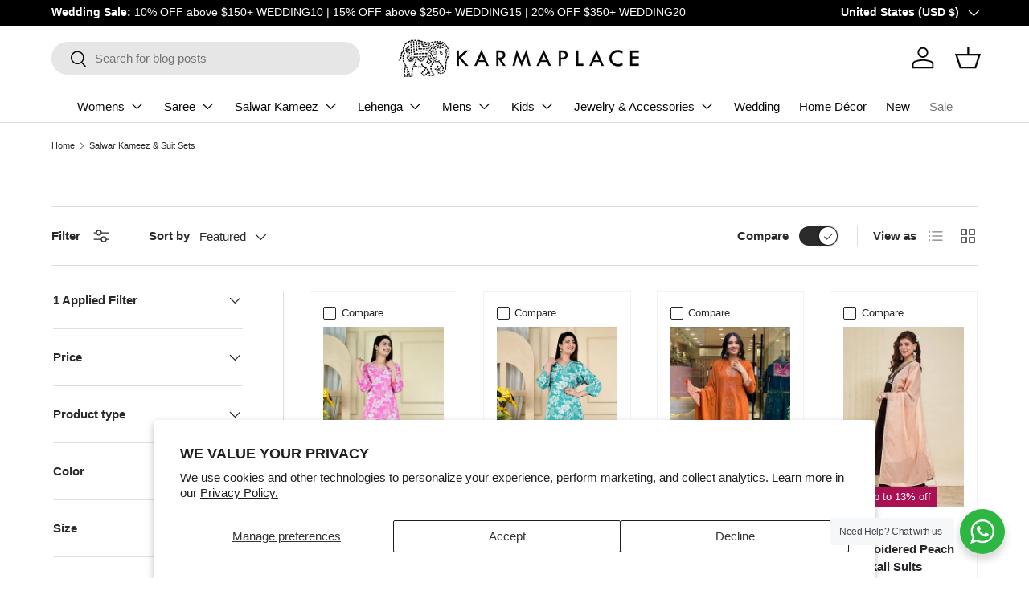

--- FILE ---
content_type: text/html; charset=utf-8
request_url: https://www.karmaplace.com/collections/salwar-kameez?filter.v.option.size=38&view=view-24&grid_list
body_size: 66089
content:
<!doctype html>
<html class="no-js" lang="en" dir="ltr">
<head><meta charset="utf-8">
<meta name="viewport" content="width=device-width,initial-scale=1">
<title>Best Salwar Kameez for Women Online | KarmaPlace USA &ndash; KARMAPLACE</title><link rel="canonical" href="https://www.karmaplace.com/collections/salwar-kameez"><link rel="icon" href="//www.karmaplace.com/cdn/shop/files/Karmaplace_Logo_-_favicon.png?crop=center&height=48&v=1718796328&width=48" type="image/png">
  <link rel="apple-touch-icon" href="//www.karmaplace.com/cdn/shop/files/Karmaplace_Logo_-_favicon.png?crop=center&height=180&v=1718796328&width=180"><meta name="description" content="Explore stunning salwar kameez &amp; Pakistani suits online. Shop stylish shalwar designs, elegant embroidery &amp; rich fabrics at KarmaPlace USA — your ethnic fashion destination."><meta property="og:site_name" content="KARMAPLACE">
<meta property="og:url" content="https://www.karmaplace.com/collections/salwar-kameez">
<meta property="og:title" content="Best Salwar Kameez for Women Online | KarmaPlace USA">
<meta property="og:type" content="product.group">
<meta property="og:description" content="Explore stunning salwar kameez &amp; Pakistani suits online. Shop stylish shalwar designs, elegant embroidery &amp; rich fabrics at KarmaPlace USA — your ethnic fashion destination."><meta property="og:image" content="http://www.karmaplace.com/cdn/shop/collections/ACZ4224-1_ccb21a23-d101-438b-9df9-6b4482a0482c.jpg?crop=center&height=1200&v=1738320496&width=1200">
  <meta property="og:image:secure_url" content="https://www.karmaplace.com/cdn/shop/collections/ACZ4224-1_ccb21a23-d101-438b-9df9-6b4482a0482c.jpg?crop=center&height=1200&v=1738320496&width=1200">
  <meta property="og:image:width" content="1000">
  <meta property="og:image:height" content="1500"><meta name="twitter:card" content="summary_large_image">
<meta name="twitter:title" content="Best Salwar Kameez for Women Online | KarmaPlace USA">
<meta name="twitter:description" content="Explore stunning salwar kameez &amp; Pakistani suits online. Shop stylish shalwar designs, elegant embroidery &amp; rich fabrics at KarmaPlace USA — your ethnic fashion destination.">
<link rel="preload" href="//www.karmaplace.com/cdn/shop/t/144/assets/main.css?v=117877229988737664671764754561" as="style"><style data-shopify>
:root {
      --bg-color: 255 255 255 / 1.0;
      --bg-color-og: 255 255 255 / 1.0;
      --heading-color: 42 43 42;
      --text-color: 42 43 42;
      --text-color-og: 42 43 42;
      --scrollbar-color: 42 43 42;
      --link-color: 42 43 42;
      --link-color-og: 42 43 42;
      --star-color: 236 221 134;--swatch-border-color-default: 212 213 212;
        --swatch-border-color-active: 149 149 149;
        --swatch-card-size: 24px;
        --swatch-variant-picker-size: 64px;--color-scheme-1-bg: 250 249 236 / 1.0;
      --color-scheme-1-grad: ;
      --color-scheme-1-heading: 42 43 42;
      --color-scheme-1-text: 42 43 42;
      --color-scheme-1-btn-bg: 42 43 42;
      --color-scheme-1-btn-text: 255 255 255;
      --color-scheme-1-btn-bg-hover: 82 83 82;--color-scheme-2-bg: 42 43 42 / 1.0;
      --color-scheme-2-grad: linear-gradient(225deg, rgba(51, 59, 67, 0.88) 8%, rgba(41, 47, 54, 1) 56%, rgba(20, 20, 20, 1) 92%);
      --color-scheme-2-heading: 244 244 244;
      --color-scheme-2-text: 255 255 255;
      --color-scheme-2-btn-bg: 210 181 14;
      --color-scheme-2-btn-text: 9 3 2;
      --color-scheme-2-btn-bg-hover: 194 166 13;--color-scheme-3-bg: 255 88 13 / 1.0;
      --color-scheme-3-grad: linear-gradient(46deg, rgba(234, 73, 0, 1) 8%, rgba(234, 73, 0, 1) 32%, rgba(255, 88, 13, 0.88) 92%);
      --color-scheme-3-heading: 255 255 255;
      --color-scheme-3-text: 255 255 255;
      --color-scheme-3-btn-bg: 42 43 42;
      --color-scheme-3-btn-text: 98 25 121;
      --color-scheme-3-btn-bg-hover: 58 47 63;

      --drawer-bg-color: 255 255 255 / 1.0;
      --drawer-text-color: 42 43 42;

      --panel-bg-color: 255 255 255 / 1.0;
      --panel-heading-color: 42 43 42;
      --panel-text-color: 42 43 42;

      --in-stock-text-color: 13 164 74;
      --low-stock-text-color: 54 55 55;
      --very-low-stock-text-color: 227 43 43;
      --no-stock-text-color: 7 7 7;
      --no-stock-backordered-text-color: 119 119 119;

      --error-bg-color: 255 255 255;
      --error-text-color: 180 12 28;
      --success-bg-color: 232 246 234;
      --success-text-color: 44 126 63;
      --info-bg-color: 228 237 250;
      --info-text-color: 26 102 210;

      --heading-font-family: "system_ui", -apple-system, 'Segoe UI', Roboto, 'Helvetica Neue', 'Noto Sans', 'Liberation Sans', Arial, sans-serif, 'Apple Color Emoji', 'Segoe UI Emoji', 'Segoe UI Symbol', 'Noto Color Emoji';
      --heading-font-style: normal;
      --heading-font-weight: 400;
      --heading-scale-start: 2;

      --navigation-font-family: "system_ui", -apple-system, 'Segoe UI', Roboto, 'Helvetica Neue', 'Noto Sans', 'Liberation Sans', Arial, sans-serif, 'Apple Color Emoji', 'Segoe UI Emoji', 'Segoe UI Symbol', 'Noto Color Emoji';
      --navigation-font-style: normal;
      --navigation-font-weight: 400;
      --heading-text-transform: uppercase;
--subheading-text-transform: none;
      --body-font-family: "system_ui", -apple-system, 'Segoe UI', Roboto, 'Helvetica Neue', 'Noto Sans', 'Liberation Sans', Arial, sans-serif, 'Apple Color Emoji', 'Segoe UI Emoji', 'Segoe UI Symbol', 'Noto Color Emoji';
      --body-font-style: normal;
      --body-font-weight: 400;
      --body-font-size: 15;

      --section-gap: 48;
      --heading-gap: calc(8 * var(--space-unit));--grid-column-gap: 20px;--btn-bg-color: 42 43 42;
      --btn-bg-hover-color: 82 83 82;
      --btn-text-color: 255 255 255;
      --btn-bg-color-og: 42 43 42;
      --btn-text-color-og: 255 255 255;
      --btn-alt-bg-color: 255 255 255;
      --btn-alt-bg-alpha: 1.0;
      --btn-alt-text-color: 42 43 42;
      --btn-border-width: 1px;
      --btn-padding-y: 12px;

      
      --btn-border-radius: 20px;
      

      --btn-lg-border-radius: 50%;
      --btn-icon-border-radius: 50%;
      --input-with-btn-inner-radius: var(--btn-border-radius);
      --btn-text-transform: uppercase;

      --input-bg-color: 255 255 255 / 1.0;
      --input-text-color: 42 43 42;
      --input-border-width: 1px;
      --input-border-radius: 19px;
      --textarea-border-radius: 12px;
      --input-border-radius: 20px;
      --input-bg-color-diff-3: #f7f7f7;
      --input-bg-color-diff-6: #f0f0f0;

      --modal-border-radius: 10px;
      --modal-overlay-color: 0 0 0;
      --modal-overlay-opacity: 0.4;
      --drawer-border-radius: 10px;
      --overlay-border-radius: 0px;

      --custom-label-bg-color: 13 44 84 / 1.0;
      --custom-label-text-color: 255 255 255 / 1.0;--sale-label-bg-color: 170 17 85 / 1.0;
      --sale-label-text-color: 255 255 255 / 1.0;--sold-out-label-bg-color: 42 43 42 / 1.0;
      --sold-out-label-text-color: 255 255 255 / 1.0;--new-label-bg-color: 210 181 14 / 1.0;
      --new-label-text-color: 255 255 255 / 1.0;--preorder-label-bg-color: 0 166 237 / 1.0;
      --preorder-label-text-color: 255 255 255 / 1.0;

      --collection-label-color: 0 126 18 / 1.0;

      --page-width: 1680px;
      --gutter-sm: 20px;
      --gutter-md: 32px;
      --gutter-lg: 64px;

      --payment-terms-bg-color: #ffffff;

      --coll-card-bg-color: #f7f7f7;
      --coll-card-border-color: #f2f2f2;

      --card-highlight-bg-color: #F9F9F9;
      --card-highlight-text-color: 85 85 85;
      --card-highlight-border-color: #E1E1E1;--card-bg-color: #ffffff;
      --card-text-color: 38 38 43;
      --card-border-color: #f2f2f2;
        
          --aos-animate-duration: 0.6s;
        

        
          --aos-min-width: 0;
        
      

      --reading-width: 48em;
    }

    @media (max-width: 769px) {
      :root {
        --reading-width: 36em;
      }
    }
  </style><link rel="stylesheet" href="//www.karmaplace.com/cdn/shop/t/144/assets/main.css?v=117877229988737664671764754561">
  <script src="//www.karmaplace.com/cdn/shop/t/144/assets/main.js?v=129661173363203103461764754562" defer="defer"></script><link rel="stylesheet" href="//www.karmaplace.com/cdn/shop/t/144/assets/swatches.css?v=104903419749934554941764754616" media="print" onload="this.media='all'">
    <noscript><link rel="stylesheet" href="//www.karmaplace.com/cdn/shop/t/144/assets/swatches.css?v=104903419749934554941764754616"></noscript><script>window.performance && window.performance.mark && window.performance.mark('shopify.content_for_header.start');</script><meta name="google-site-verification" content="jsdpAw82sz8UWGrQC37dXuiehQ-DgtMgqFbf4rW0mRk">
<meta name="facebook-domain-verification" content="uaslhvm7n2svqf0cxeglo4ptxbzl0n">
<meta id="shopify-digital-wallet" name="shopify-digital-wallet" content="/3178659909/digital_wallets/dialog">
<meta name="shopify-checkout-api-token" content="1bb88a28415929c3413b23068973c033">
<meta id="in-context-paypal-metadata" data-shop-id="3178659909" data-venmo-supported="false" data-environment="production" data-locale="en_US" data-paypal-v4="true" data-currency="USD">
<link rel="alternate" type="application/atom+xml" title="Feed" href="/collections/salwar-kameez.atom" />
<link rel="next" href="/collections/salwar-kameez?filter.v.option.size=38&amp;page=2&amp;view=view-24">
<link rel="alternate" type="application/json+oembed" href="https://www.karmaplace.com/collections/salwar-kameez.oembed">
<script async="async" src="/checkouts/internal/preloads.js?locale=en-US"></script>
<link rel="preconnect" href="https://shop.app" crossorigin="anonymous">
<script async="async" src="https://shop.app/checkouts/internal/preloads.js?locale=en-US&shop_id=3178659909" crossorigin="anonymous"></script>
<script id="apple-pay-shop-capabilities" type="application/json">{"shopId":3178659909,"countryCode":"US","currencyCode":"USD","merchantCapabilities":["supports3DS"],"merchantId":"gid:\/\/shopify\/Shop\/3178659909","merchantName":"KARMAPLACE","requiredBillingContactFields":["postalAddress","email","phone"],"requiredShippingContactFields":["postalAddress","email","phone"],"shippingType":"shipping","supportedNetworks":["visa","masterCard","amex","discover","elo","jcb"],"total":{"type":"pending","label":"KARMAPLACE","amount":"1.00"},"shopifyPaymentsEnabled":true,"supportsSubscriptions":true}</script>
<script id="shopify-features" type="application/json">{"accessToken":"1bb88a28415929c3413b23068973c033","betas":["rich-media-storefront-analytics"],"domain":"www.karmaplace.com","predictiveSearch":true,"shopId":3178659909,"locale":"en"}</script>
<script>var Shopify = Shopify || {};
Shopify.shop = "karmaplacecom.myshopify.com";
Shopify.locale = "en";
Shopify.currency = {"active":"USD","rate":"1.0"};
Shopify.country = "US";
Shopify.theme = {"name":"Copy of Copy of New Version Official Enterprise","id":151183753415,"schema_name":"Enterprise","schema_version":"2.0.1","theme_store_id":1657,"role":"main"};
Shopify.theme.handle = "null";
Shopify.theme.style = {"id":null,"handle":null};
Shopify.cdnHost = "www.karmaplace.com/cdn";
Shopify.routes = Shopify.routes || {};
Shopify.routes.root = "/";</script>
<script type="module">!function(o){(o.Shopify=o.Shopify||{}).modules=!0}(window);</script>
<script>!function(o){function n(){var o=[];function n(){o.push(Array.prototype.slice.apply(arguments))}return n.q=o,n}var t=o.Shopify=o.Shopify||{};t.loadFeatures=n(),t.autoloadFeatures=n()}(window);</script>
<script>
  window.ShopifyPay = window.ShopifyPay || {};
  window.ShopifyPay.apiHost = "shop.app\/pay";
  window.ShopifyPay.redirectState = null;
</script>
<script id="shop-js-analytics" type="application/json">{"pageType":"collection"}</script>
<script defer="defer" async type="module" src="//www.karmaplace.com/cdn/shopifycloud/shop-js/modules/v2/client.init-shop-cart-sync_C5BV16lS.en.esm.js"></script>
<script defer="defer" async type="module" src="//www.karmaplace.com/cdn/shopifycloud/shop-js/modules/v2/chunk.common_CygWptCX.esm.js"></script>
<script type="module">
  await import("//www.karmaplace.com/cdn/shopifycloud/shop-js/modules/v2/client.init-shop-cart-sync_C5BV16lS.en.esm.js");
await import("//www.karmaplace.com/cdn/shopifycloud/shop-js/modules/v2/chunk.common_CygWptCX.esm.js");

  window.Shopify.SignInWithShop?.initShopCartSync?.({"fedCMEnabled":true,"windoidEnabled":true});

</script>
<script>
  window.Shopify = window.Shopify || {};
  if (!window.Shopify.featureAssets) window.Shopify.featureAssets = {};
  window.Shopify.featureAssets['shop-js'] = {"shop-cart-sync":["modules/v2/client.shop-cart-sync_ZFArdW7E.en.esm.js","modules/v2/chunk.common_CygWptCX.esm.js"],"init-fed-cm":["modules/v2/client.init-fed-cm_CmiC4vf6.en.esm.js","modules/v2/chunk.common_CygWptCX.esm.js"],"shop-button":["modules/v2/client.shop-button_tlx5R9nI.en.esm.js","modules/v2/chunk.common_CygWptCX.esm.js"],"shop-cash-offers":["modules/v2/client.shop-cash-offers_DOA2yAJr.en.esm.js","modules/v2/chunk.common_CygWptCX.esm.js","modules/v2/chunk.modal_D71HUcav.esm.js"],"init-windoid":["modules/v2/client.init-windoid_sURxWdc1.en.esm.js","modules/v2/chunk.common_CygWptCX.esm.js"],"shop-toast-manager":["modules/v2/client.shop-toast-manager_ClPi3nE9.en.esm.js","modules/v2/chunk.common_CygWptCX.esm.js"],"init-shop-email-lookup-coordinator":["modules/v2/client.init-shop-email-lookup-coordinator_B8hsDcYM.en.esm.js","modules/v2/chunk.common_CygWptCX.esm.js"],"init-shop-cart-sync":["modules/v2/client.init-shop-cart-sync_C5BV16lS.en.esm.js","modules/v2/chunk.common_CygWptCX.esm.js"],"avatar":["modules/v2/client.avatar_BTnouDA3.en.esm.js"],"pay-button":["modules/v2/client.pay-button_FdsNuTd3.en.esm.js","modules/v2/chunk.common_CygWptCX.esm.js"],"init-customer-accounts":["modules/v2/client.init-customer-accounts_DxDtT_ad.en.esm.js","modules/v2/client.shop-login-button_C5VAVYt1.en.esm.js","modules/v2/chunk.common_CygWptCX.esm.js","modules/v2/chunk.modal_D71HUcav.esm.js"],"init-shop-for-new-customer-accounts":["modules/v2/client.init-shop-for-new-customer-accounts_ChsxoAhi.en.esm.js","modules/v2/client.shop-login-button_C5VAVYt1.en.esm.js","modules/v2/chunk.common_CygWptCX.esm.js","modules/v2/chunk.modal_D71HUcav.esm.js"],"shop-login-button":["modules/v2/client.shop-login-button_C5VAVYt1.en.esm.js","modules/v2/chunk.common_CygWptCX.esm.js","modules/v2/chunk.modal_D71HUcav.esm.js"],"init-customer-accounts-sign-up":["modules/v2/client.init-customer-accounts-sign-up_CPSyQ0Tj.en.esm.js","modules/v2/client.shop-login-button_C5VAVYt1.en.esm.js","modules/v2/chunk.common_CygWptCX.esm.js","modules/v2/chunk.modal_D71HUcav.esm.js"],"shop-follow-button":["modules/v2/client.shop-follow-button_Cva4Ekp9.en.esm.js","modules/v2/chunk.common_CygWptCX.esm.js","modules/v2/chunk.modal_D71HUcav.esm.js"],"checkout-modal":["modules/v2/client.checkout-modal_BPM8l0SH.en.esm.js","modules/v2/chunk.common_CygWptCX.esm.js","modules/v2/chunk.modal_D71HUcav.esm.js"],"lead-capture":["modules/v2/client.lead-capture_Bi8yE_yS.en.esm.js","modules/v2/chunk.common_CygWptCX.esm.js","modules/v2/chunk.modal_D71HUcav.esm.js"],"shop-login":["modules/v2/client.shop-login_D6lNrXab.en.esm.js","modules/v2/chunk.common_CygWptCX.esm.js","modules/v2/chunk.modal_D71HUcav.esm.js"],"payment-terms":["modules/v2/client.payment-terms_CZxnsJam.en.esm.js","modules/v2/chunk.common_CygWptCX.esm.js","modules/v2/chunk.modal_D71HUcav.esm.js"]};
</script>
<script>(function() {
  var isLoaded = false;
  function asyncLoad() {
    if (isLoaded) return;
    isLoaded = true;
    var urls = ["https:\/\/app.kiwisizing.com\/web\/js\/dist\/kiwiSizing\/plugin\/SizingPlugin.prod.js?v=330\u0026shop=karmaplacecom.myshopify.com"];
    for (var i = 0; i < urls.length; i++) {
      var s = document.createElement('script');
      s.type = 'text/javascript';
      s.async = true;
      s.src = urls[i];
      var x = document.getElementsByTagName('script')[0];
      x.parentNode.insertBefore(s, x);
    }
  };
  if(window.attachEvent) {
    window.attachEvent('onload', asyncLoad);
  } else {
    window.addEventListener('load', asyncLoad, false);
  }
})();</script>
<script id="__st">var __st={"a":3178659909,"offset":-18000,"reqid":"e52447f6-081c-4301-9758-7b065ae58c7b-1768605806","pageurl":"www.karmaplace.com\/collections\/salwar-kameez?filter.v.option.size=38\u0026view=view-24\u0026grid_list","u":"02bdb4ca1008","p":"collection","rtyp":"collection","rid":80446914629};</script>
<script>window.ShopifyPaypalV4VisibilityTracking = true;</script>
<script id="captcha-bootstrap">!function(){'use strict';const t='contact',e='account',n='new_comment',o=[[t,t],['blogs',n],['comments',n],[t,'customer']],c=[[e,'customer_login'],[e,'guest_login'],[e,'recover_customer_password'],[e,'create_customer']],r=t=>t.map((([t,e])=>`form[action*='/${t}']:not([data-nocaptcha='true']) input[name='form_type'][value='${e}']`)).join(','),a=t=>()=>t?[...document.querySelectorAll(t)].map((t=>t.form)):[];function s(){const t=[...o],e=r(t);return a(e)}const i='password',u='form_key',d=['recaptcha-v3-token','g-recaptcha-response','h-captcha-response',i],f=()=>{try{return window.sessionStorage}catch{return}},m='__shopify_v',_=t=>t.elements[u];function p(t,e,n=!1){try{const o=window.sessionStorage,c=JSON.parse(o.getItem(e)),{data:r}=function(t){const{data:e,action:n}=t;return t[m]||n?{data:e,action:n}:{data:t,action:n}}(c);for(const[e,n]of Object.entries(r))t.elements[e]&&(t.elements[e].value=n);n&&o.removeItem(e)}catch(o){console.error('form repopulation failed',{error:o})}}const l='form_type',E='cptcha';function T(t){t.dataset[E]=!0}const w=window,h=w.document,L='Shopify',v='ce_forms',y='captcha';let A=!1;((t,e)=>{const n=(g='f06e6c50-85a8-45c8-87d0-21a2b65856fe',I='https://cdn.shopify.com/shopifycloud/storefront-forms-hcaptcha/ce_storefront_forms_captcha_hcaptcha.v1.5.2.iife.js',D={infoText:'Protected by hCaptcha',privacyText:'Privacy',termsText:'Terms'},(t,e,n)=>{const o=w[L][v],c=o.bindForm;if(c)return c(t,g,e,D).then(n);var r;o.q.push([[t,g,e,D],n]),r=I,A||(h.body.append(Object.assign(h.createElement('script'),{id:'captcha-provider',async:!0,src:r})),A=!0)});var g,I,D;w[L]=w[L]||{},w[L][v]=w[L][v]||{},w[L][v].q=[],w[L][y]=w[L][y]||{},w[L][y].protect=function(t,e){n(t,void 0,e),T(t)},Object.freeze(w[L][y]),function(t,e,n,w,h,L){const[v,y,A,g]=function(t,e,n){const i=e?o:[],u=t?c:[],d=[...i,...u],f=r(d),m=r(i),_=r(d.filter((([t,e])=>n.includes(e))));return[a(f),a(m),a(_),s()]}(w,h,L),I=t=>{const e=t.target;return e instanceof HTMLFormElement?e:e&&e.form},D=t=>v().includes(t);t.addEventListener('submit',(t=>{const e=I(t);if(!e)return;const n=D(e)&&!e.dataset.hcaptchaBound&&!e.dataset.recaptchaBound,o=_(e),c=g().includes(e)&&(!o||!o.value);(n||c)&&t.preventDefault(),c&&!n&&(function(t){try{if(!f())return;!function(t){const e=f();if(!e)return;const n=_(t);if(!n)return;const o=n.value;o&&e.removeItem(o)}(t);const e=Array.from(Array(32),(()=>Math.random().toString(36)[2])).join('');!function(t,e){_(t)||t.append(Object.assign(document.createElement('input'),{type:'hidden',name:u})),t.elements[u].value=e}(t,e),function(t,e){const n=f();if(!n)return;const o=[...t.querySelectorAll(`input[type='${i}']`)].map((({name:t})=>t)),c=[...d,...o],r={};for(const[a,s]of new FormData(t).entries())c.includes(a)||(r[a]=s);n.setItem(e,JSON.stringify({[m]:1,action:t.action,data:r}))}(t,e)}catch(e){console.error('failed to persist form',e)}}(e),e.submit())}));const S=(t,e)=>{t&&!t.dataset[E]&&(n(t,e.some((e=>e===t))),T(t))};for(const o of['focusin','change'])t.addEventListener(o,(t=>{const e=I(t);D(e)&&S(e,y())}));const B=e.get('form_key'),M=e.get(l),P=B&&M;t.addEventListener('DOMContentLoaded',(()=>{const t=y();if(P)for(const e of t)e.elements[l].value===M&&p(e,B);[...new Set([...A(),...v().filter((t=>'true'===t.dataset.shopifyCaptcha))])].forEach((e=>S(e,t)))}))}(h,new URLSearchParams(w.location.search),n,t,e,['guest_login'])})(!0,!0)}();</script>
<script integrity="sha256-4kQ18oKyAcykRKYeNunJcIwy7WH5gtpwJnB7kiuLZ1E=" data-source-attribution="shopify.loadfeatures" defer="defer" src="//www.karmaplace.com/cdn/shopifycloud/storefront/assets/storefront/load_feature-a0a9edcb.js" crossorigin="anonymous"></script>
<script crossorigin="anonymous" defer="defer" src="//www.karmaplace.com/cdn/shopifycloud/storefront/assets/shopify_pay/storefront-65b4c6d7.js?v=20250812"></script>
<script data-source-attribution="shopify.dynamic_checkout.dynamic.init">var Shopify=Shopify||{};Shopify.PaymentButton=Shopify.PaymentButton||{isStorefrontPortableWallets:!0,init:function(){window.Shopify.PaymentButton.init=function(){};var t=document.createElement("script");t.src="https://www.karmaplace.com/cdn/shopifycloud/portable-wallets/latest/portable-wallets.en.js",t.type="module",document.head.appendChild(t)}};
</script>
<script data-source-attribution="shopify.dynamic_checkout.buyer_consent">
  function portableWalletsHideBuyerConsent(e){var t=document.getElementById("shopify-buyer-consent"),n=document.getElementById("shopify-subscription-policy-button");t&&n&&(t.classList.add("hidden"),t.setAttribute("aria-hidden","true"),n.removeEventListener("click",e))}function portableWalletsShowBuyerConsent(e){var t=document.getElementById("shopify-buyer-consent"),n=document.getElementById("shopify-subscription-policy-button");t&&n&&(t.classList.remove("hidden"),t.removeAttribute("aria-hidden"),n.addEventListener("click",e))}window.Shopify?.PaymentButton&&(window.Shopify.PaymentButton.hideBuyerConsent=portableWalletsHideBuyerConsent,window.Shopify.PaymentButton.showBuyerConsent=portableWalletsShowBuyerConsent);
</script>
<script data-source-attribution="shopify.dynamic_checkout.cart.bootstrap">document.addEventListener("DOMContentLoaded",(function(){function t(){return document.querySelector("shopify-accelerated-checkout-cart, shopify-accelerated-checkout")}if(t())Shopify.PaymentButton.init();else{new MutationObserver((function(e,n){t()&&(Shopify.PaymentButton.init(),n.disconnect())})).observe(document.body,{childList:!0,subtree:!0})}}));
</script>
<script id='scb4127' type='text/javascript' async='' src='https://www.karmaplace.com/cdn/shopifycloud/privacy-banner/storefront-banner.js'></script><link id="shopify-accelerated-checkout-styles" rel="stylesheet" media="screen" href="https://www.karmaplace.com/cdn/shopifycloud/portable-wallets/latest/accelerated-checkout-backwards-compat.css" crossorigin="anonymous">
<style id="shopify-accelerated-checkout-cart">
        #shopify-buyer-consent {
  margin-top: 1em;
  display: inline-block;
  width: 100%;
}

#shopify-buyer-consent.hidden {
  display: none;
}

#shopify-subscription-policy-button {
  background: none;
  border: none;
  padding: 0;
  text-decoration: underline;
  font-size: inherit;
  cursor: pointer;
}

#shopify-subscription-policy-button::before {
  box-shadow: none;
}

      </style>
<script id="sections-script" data-sections="header,footer" defer="defer" src="//www.karmaplace.com/cdn/shop/t/144/compiled_assets/scripts.js?64411"></script>
<script>window.performance && window.performance.mark && window.performance.mark('shopify.content_for_header.end');</script>
<script src="//www.karmaplace.com/cdn/shop/t/144/assets/blur-messages.js?v=98620774460636405321764754547" defer="defer"></script>
    <script src="//www.karmaplace.com/cdn/shop/t/144/assets/animate-on-scroll.js?v=15249566486942820451764754544" defer="defer"></script>
    <link rel="stylesheet" href="//www.karmaplace.com/cdn/shop/t/144/assets/animate-on-scroll.css?v=116194678796051782541764754543">
  

  <script>document.documentElement.className = document.documentElement.className.replace('no-js', 'js');</script><!-- CC Custom Head Start --><!-- CC Custom Head End --><script>window.is_hulkpo_installed=true</script><!-- BEGIN app block: shopify://apps/hulk-product-options/blocks/app-embed/380168ef-9475-4244-a291-f66b189208b5 --><!-- BEGIN app snippet: hulkapps_product_options --><script>
    
        window.hulkapps = {
        shop_slug: "karmaplacecom",
        store_id: "karmaplacecom.myshopify.com",
        money_format: "<span class='money'>${{amount}}</span>",
        cart: null,
        product: null,
        product_collections: null,
        product_variants: null,
        is_volume_discount: null,
        is_product_option: true,
        product_id: null,
        page_type: null,
        po_url: "https://productoption.hulkapps.com",
        po_proxy_url: "https://www.karmaplace.com",
        vd_url: "https://volumediscount.hulkapps.com",
        customer: null,
        hulkapps_extension_js: true

    }
    window.is_hulkpo_installed=true
    

      window.hulkapps.page_type = "cart";
      window.hulkapps.cart = {"note":null,"attributes":{},"original_total_price":0,"total_price":0,"total_discount":0,"total_weight":0.0,"item_count":0,"items":[],"requires_shipping":false,"currency":"USD","items_subtotal_price":0,"cart_level_discount_applications":[],"checkout_charge_amount":0}
      if (typeof window.hulkapps.cart.items == "object") {
        for (var i=0; i<window.hulkapps.cart.items.length; i++) {
          ["sku", "grams", "vendor", "url", "image", "handle", "requires_shipping", "product_type", "product_description"].map(function(a) {
            delete window.hulkapps.cart.items[i][a]
          })
        }
      }
      window.hulkapps.cart_collections = {}
      

    

</script>

<!-- END app snippet --><!-- END app block --><!-- BEGIN app block: shopify://apps/simprosys-google-shopping-feed/blocks/core_settings_block/1f0b859e-9fa6-4007-97e8-4513aff5ff3b --><!-- BEGIN: GSF App Core Tags & Scripts by Simprosys Google Shopping Feed -->









<!-- END: GSF App Core Tags & Scripts by Simprosys Google Shopping Feed -->
<!-- END app block --><!-- BEGIN app block: shopify://apps/judge-me-reviews/blocks/judgeme_core/61ccd3b1-a9f2-4160-9fe9-4fec8413e5d8 --><!-- Start of Judge.me Core -->






<link rel="dns-prefetch" href="https://cdnwidget.judge.me">
<link rel="dns-prefetch" href="https://cdn.judge.me">
<link rel="dns-prefetch" href="https://cdn1.judge.me">
<link rel="dns-prefetch" href="https://api.judge.me">

<script data-cfasync='false' class='jdgm-settings-script'>window.jdgmSettings={"pagination":5,"disable_web_reviews":true,"badge_no_review_text":"No reviews","badge_n_reviews_text":"{{ n }} review/reviews","badge_star_color":"#000000","hide_badge_preview_if_no_reviews":true,"badge_hide_text":true,"enforce_center_preview_badge":false,"widget_title":"Customer Reviews","widget_open_form_text":"Write a review","widget_close_form_text":"Cancel review","widget_refresh_page_text":"Refresh page","widget_summary_text":"Based on {{ number_of_reviews }} review/reviews","widget_no_review_text":"Be the first to write a review","widget_name_field_text":"Display name","widget_verified_name_field_text":"Verified Name (public)","widget_name_placeholder_text":"Display name","widget_required_field_error_text":"This field is required.","widget_email_field_text":"Email address","widget_verified_email_field_text":"Verified Email (private, can not be edited)","widget_email_placeholder_text":"Your email address","widget_email_field_error_text":"Please enter a valid email address.","widget_rating_field_text":"Rating","widget_review_title_field_text":"Review Title","widget_review_title_placeholder_text":"Give your review a title","widget_review_body_field_text":"Review content","widget_review_body_placeholder_text":"Start writing here...","widget_pictures_field_text":"Picture/Video (optional)","widget_submit_review_text":"Submit Review","widget_submit_verified_review_text":"Submit Verified Review","widget_submit_success_msg_with_auto_publish":"Thank you! Please refresh the page in a few moments to see your review. You can remove or edit your review by logging into \u003ca href='https://judge.me/login' target='_blank' rel='nofollow noopener'\u003eJudge.me\u003c/a\u003e","widget_submit_success_msg_no_auto_publish":"Thank you! Your review will be published as soon as it is approved by the shop admin. You can remove or edit your review by logging into \u003ca href='https://judge.me/login' target='_blank' rel='nofollow noopener'\u003eJudge.me\u003c/a\u003e","widget_show_default_reviews_out_of_total_text":"Showing {{ n_reviews_shown }} out of {{ n_reviews }} reviews.","widget_show_all_link_text":"Show all","widget_show_less_link_text":"Show less","widget_author_said_text":"{{ reviewer_name }} said:","widget_days_text":"{{ n }} days ago","widget_weeks_text":"{{ n }} week/weeks ago","widget_months_text":"{{ n }} month/months ago","widget_years_text":"{{ n }} year/years ago","widget_yesterday_text":"Yesterday","widget_today_text":"Today","widget_replied_text":"\u003e\u003e {{ shop_name }} replied:","widget_read_more_text":"Read more","widget_reviewer_name_as_initial":"","widget_rating_filter_color":"","widget_rating_filter_see_all_text":"See all reviews","widget_sorting_most_recent_text":"Most Recent","widget_sorting_highest_rating_text":"Highest Rating","widget_sorting_lowest_rating_text":"Lowest Rating","widget_sorting_with_pictures_text":"Only Pictures","widget_sorting_most_helpful_text":"Most Helpful","widget_open_question_form_text":"Ask a question","widget_reviews_subtab_text":"Reviews","widget_questions_subtab_text":"Questions","widget_question_label_text":"Question","widget_answer_label_text":"Answer","widget_question_placeholder_text":"Write your question here","widget_submit_question_text":"Submit Question","widget_question_submit_success_text":"Thank you for your question! We will notify you once it gets answered.","widget_star_color":"#e7c24a","verified_badge_text":"Verified","verified_badge_bg_color":"","verified_badge_text_color":"","verified_badge_placement":"left-of-reviewer-name","widget_review_max_height":"","widget_hide_border":false,"widget_social_share":false,"widget_thumb":false,"widget_review_location_show":false,"widget_location_format":"","all_reviews_include_out_of_store_products":true,"all_reviews_out_of_store_text":"(out of store)","all_reviews_pagination":100,"all_reviews_product_name_prefix_text":"about","enable_review_pictures":true,"enable_question_anwser":false,"widget_theme":"","review_date_format":"mm/dd/yyyy","default_sort_method":"most-recent","widget_product_reviews_subtab_text":"Product Reviews","widget_shop_reviews_subtab_text":"Shop Reviews","widget_other_products_reviews_text":"Reviews for other products","widget_store_reviews_subtab_text":"Store reviews","widget_no_store_reviews_text":"This store hasn't received any reviews yet","widget_web_restriction_product_reviews_text":"This product hasn't received any reviews yet","widget_no_items_text":"No items found","widget_show_more_text":"Show more","widget_write_a_store_review_text":"Write a Store Review","widget_other_languages_heading":"Reviews in Other Languages","widget_translate_review_text":"Translate review to {{ language }}","widget_translating_review_text":"Translating...","widget_show_original_translation_text":"Show original ({{ language }})","widget_translate_review_failed_text":"Review couldn't be translated.","widget_translate_review_retry_text":"Retry","widget_translate_review_try_again_later_text":"Try again later","show_product_url_for_grouped_product":false,"widget_sorting_pictures_first_text":"Pictures First","show_pictures_on_all_rev_page_mobile":false,"show_pictures_on_all_rev_page_desktop":false,"floating_tab_hide_mobile_install_preference":false,"floating_tab_button_name":"★ Reviews","floating_tab_title":"Let customers speak for us","floating_tab_button_color":"","floating_tab_button_background_color":"","floating_tab_url":"","floating_tab_url_enabled":false,"floating_tab_tab_style":"text","all_reviews_text_badge_text":"Customers rate us {{ shop.metafields.judgeme.all_reviews_rating | round: 1 }}/5 based on {{ shop.metafields.judgeme.all_reviews_count }} reviews.","all_reviews_text_badge_text_branded_style":"{{ shop.metafields.judgeme.all_reviews_rating | round: 1 }} out of 5 stars based on {{ shop.metafields.judgeme.all_reviews_count }} reviews","is_all_reviews_text_badge_a_link":false,"show_stars_for_all_reviews_text_badge":false,"all_reviews_text_badge_url":"","all_reviews_text_style":"text","all_reviews_text_color_style":"judgeme_brand_color","all_reviews_text_color":"#108474","all_reviews_text_show_jm_brand":true,"featured_carousel_show_header":true,"featured_carousel_title":"From our customers...","testimonials_carousel_title":"Customers are saying","videos_carousel_title":"Real customer stories","cards_carousel_title":"Customers are saying","featured_carousel_count_text":"from {{ n }} reviews","featured_carousel_add_link_to_all_reviews_page":true,"featured_carousel_url":"","featured_carousel_show_images":true,"featured_carousel_autoslide_interval":5,"featured_carousel_arrows_on_the_sides":true,"featured_carousel_height":250,"featured_carousel_width":80,"featured_carousel_image_size":0,"featured_carousel_image_height":250,"featured_carousel_arrow_color":"#eeeeee","verified_count_badge_style":"vintage","verified_count_badge_orientation":"horizontal","verified_count_badge_color_style":"judgeme_brand_color","verified_count_badge_color":"#108474","is_verified_count_badge_a_link":false,"verified_count_badge_url":"","verified_count_badge_show_jm_brand":true,"widget_rating_preset_default":5,"widget_first_sub_tab":"product-reviews","widget_show_histogram":true,"widget_histogram_use_custom_color":false,"widget_pagination_use_custom_color":false,"widget_star_use_custom_color":true,"widget_verified_badge_use_custom_color":false,"widget_write_review_use_custom_color":false,"picture_reminder_submit_button":"Upload Pictures","enable_review_videos":true,"mute_video_by_default":false,"widget_sorting_videos_first_text":"Videos First","widget_review_pending_text":"Pending","featured_carousel_items_for_large_screen":3,"social_share_options_order":"Facebook,Twitter","remove_microdata_snippet":true,"disable_json_ld":false,"enable_json_ld_products":false,"preview_badge_show_question_text":false,"preview_badge_no_question_text":"No questions","preview_badge_n_question_text":"{{ number_of_questions }} question/questions","qa_badge_show_icon":false,"qa_badge_position":"same-row","remove_judgeme_branding":false,"widget_add_search_bar":false,"widget_search_bar_placeholder":"Search","widget_sorting_verified_only_text":"Verified only","featured_carousel_theme":"aligned","featured_carousel_show_rating":true,"featured_carousel_show_title":true,"featured_carousel_show_body":true,"featured_carousel_show_date":false,"featured_carousel_show_reviewer":true,"featured_carousel_show_product":false,"featured_carousel_header_background_color":"#108474","featured_carousel_header_text_color":"#ffffff","featured_carousel_name_product_separator":"reviewed","featured_carousel_full_star_background":"#000000","featured_carousel_empty_star_background":"#dadada","featured_carousel_vertical_theme_background":"#f9fafb","featured_carousel_verified_badge_enable":false,"featured_carousel_verified_badge_color":"#108474","featured_carousel_border_style":"round","featured_carousel_review_line_length_limit":3,"featured_carousel_more_reviews_button_text":"Read more reviews","featured_carousel_view_product_button_text":"View product","all_reviews_page_load_reviews_on":"scroll","all_reviews_page_load_more_text":"Load More Reviews","disable_fb_tab_reviews":false,"enable_ajax_cdn_cache":false,"widget_public_name_text":"displayed publicly like","default_reviewer_name":"John Smith","default_reviewer_name_has_non_latin":true,"widget_reviewer_anonymous":"Anonymous","medals_widget_title":"Judge.me Review Medals","medals_widget_background_color":"#f9fafb","medals_widget_position":"footer_all_pages","medals_widget_border_color":"#f9fafb","medals_widget_verified_text_position":"left","medals_widget_use_monochromatic_version":false,"medals_widget_elements_color":"#108474","show_reviewer_avatar":true,"widget_invalid_yt_video_url_error_text":"Not a YouTube video URL","widget_max_length_field_error_text":"Please enter no more than {0} characters.","widget_show_country_flag":false,"widget_show_collected_via_shop_app":true,"widget_verified_by_shop_badge_style":"light","widget_verified_by_shop_text":"Verified by Shop","widget_show_photo_gallery":false,"widget_load_with_code_splitting":true,"widget_ugc_install_preference":false,"widget_ugc_title":"Made by us, Shared by you","widget_ugc_subtitle":"Tag us to see your picture featured in our page","widget_ugc_arrows_color":"#ffffff","widget_ugc_primary_button_text":"Buy Now","widget_ugc_primary_button_background_color":"#108474","widget_ugc_primary_button_text_color":"#ffffff","widget_ugc_primary_button_border_width":"0","widget_ugc_primary_button_border_style":"none","widget_ugc_primary_button_border_color":"#108474","widget_ugc_primary_button_border_radius":"25","widget_ugc_secondary_button_text":"Load More","widget_ugc_secondary_button_background_color":"#ffffff","widget_ugc_secondary_button_text_color":"#108474","widget_ugc_secondary_button_border_width":"2","widget_ugc_secondary_button_border_style":"solid","widget_ugc_secondary_button_border_color":"#108474","widget_ugc_secondary_button_border_radius":"25","widget_ugc_reviews_button_text":"View Reviews","widget_ugc_reviews_button_background_color":"#ffffff","widget_ugc_reviews_button_text_color":"#108474","widget_ugc_reviews_button_border_width":"2","widget_ugc_reviews_button_border_style":"solid","widget_ugc_reviews_button_border_color":"#108474","widget_ugc_reviews_button_border_radius":"25","widget_ugc_reviews_button_link_to":"judgeme-reviews-page","widget_ugc_show_post_date":true,"widget_ugc_max_width":"800","widget_rating_metafield_value_type":true,"widget_primary_color":"#108474","widget_enable_secondary_color":false,"widget_secondary_color":"#edf5f5","widget_summary_average_rating_text":"{{ average_rating }} out of 5","widget_media_grid_title":"Customer photos \u0026 videos","widget_media_grid_see_more_text":"See more","widget_round_style":false,"widget_show_product_medals":true,"widget_verified_by_judgeme_text":"Verified by Judge.me","widget_show_store_medals":true,"widget_verified_by_judgeme_text_in_store_medals":"Verified by Judge.me","widget_media_field_exceed_quantity_message":"Sorry, we can only accept {{ max_media }} for one review.","widget_media_field_exceed_limit_message":"{{ file_name }} is too large, please select a {{ media_type }} less than {{ size_limit }}MB.","widget_review_submitted_text":"Review Submitted!","widget_question_submitted_text":"Question Submitted!","widget_close_form_text_question":"Cancel","widget_write_your_answer_here_text":"Write your answer here","widget_enabled_branded_link":true,"widget_show_collected_by_judgeme":false,"widget_reviewer_name_color":"","widget_write_review_text_color":"","widget_write_review_bg_color":"","widget_collected_by_judgeme_text":"collected by Judge.me","widget_pagination_type":"standard","widget_load_more_text":"Load More","widget_load_more_color":"#108474","widget_full_review_text":"Full Review","widget_read_more_reviews_text":"Read More Reviews","widget_read_questions_text":"Read Questions","widget_questions_and_answers_text":"Questions \u0026 Answers","widget_verified_by_text":"Verified by","widget_verified_text":"Verified","widget_number_of_reviews_text":"{{ number_of_reviews }} reviews","widget_back_button_text":"Back","widget_next_button_text":"Next","widget_custom_forms_filter_button":"Filters","custom_forms_style":"horizontal","widget_show_review_information":false,"how_reviews_are_collected":"How reviews are collected?","widget_show_review_keywords":false,"widget_gdpr_statement":"How we use your data: We'll only contact you about the review you left, and only if necessary. By submitting your review, you agree to Judge.me's \u003ca href='https://judge.me/terms' target='_blank' rel='nofollow noopener'\u003eterms\u003c/a\u003e, \u003ca href='https://judge.me/privacy' target='_blank' rel='nofollow noopener'\u003eprivacy\u003c/a\u003e and \u003ca href='https://judge.me/content-policy' target='_blank' rel='nofollow noopener'\u003econtent\u003c/a\u003e policies.","widget_multilingual_sorting_enabled":false,"widget_translate_review_content_enabled":false,"widget_translate_review_content_method":"manual","popup_widget_review_selection":"automatically_with_pictures","popup_widget_round_border_style":true,"popup_widget_show_title":true,"popup_widget_show_body":true,"popup_widget_show_reviewer":false,"popup_widget_show_product":true,"popup_widget_show_pictures":true,"popup_widget_use_review_picture":true,"popup_widget_show_on_home_page":true,"popup_widget_show_on_product_page":true,"popup_widget_show_on_collection_page":true,"popup_widget_show_on_cart_page":true,"popup_widget_position":"bottom_left","popup_widget_first_review_delay":5,"popup_widget_duration":5,"popup_widget_interval":5,"popup_widget_review_count":5,"popup_widget_hide_on_mobile":true,"review_snippet_widget_round_border_style":true,"review_snippet_widget_card_color":"#FFFFFF","review_snippet_widget_slider_arrows_background_color":"#FFFFFF","review_snippet_widget_slider_arrows_color":"#000000","review_snippet_widget_star_color":"#108474","show_product_variant":false,"all_reviews_product_variant_label_text":"Variant: ","widget_show_verified_branding":false,"widget_ai_summary_title":"Customers say","widget_ai_summary_disclaimer":"AI-powered review summary based on recent customer reviews","widget_show_ai_summary":false,"widget_show_ai_summary_bg":false,"widget_show_review_title_input":true,"redirect_reviewers_invited_via_email":"external_form","request_store_review_after_product_review":false,"request_review_other_products_in_order":false,"review_form_color_scheme":"default","review_form_corner_style":"square","review_form_star_color":{},"review_form_text_color":"#333333","review_form_background_color":"#ffffff","review_form_field_background_color":"#fafafa","review_form_button_color":{},"review_form_button_text_color":"#ffffff","review_form_modal_overlay_color":"#000000","review_content_screen_title_text":"How would you rate this product?","review_content_introduction_text":"We would love it if you would share a bit about your experience.","store_review_form_title_text":"How would you rate this store?","store_review_form_introduction_text":"We would love it if you would share a bit about your experience.","show_review_guidance_text":true,"one_star_review_guidance_text":"Poor","five_star_review_guidance_text":"Great","customer_information_screen_title_text":"About you","customer_information_introduction_text":"Please tell us more about you.","custom_questions_screen_title_text":"Your experience in more detail","custom_questions_introduction_text":"Here are a few questions to help us understand more about your experience.","review_submitted_screen_title_text":"Thanks for your review!","review_submitted_screen_thank_you_text":"We are processing it and it will appear on the store soon.","review_submitted_screen_email_verification_text":"Please confirm your email by clicking the link we just sent you. This helps us keep reviews authentic.","review_submitted_request_store_review_text":"Would you like to share your experience of shopping with us?","review_submitted_review_other_products_text":"Would you like to review these products?","store_review_screen_title_text":"Would you like to share your experience of shopping with us?","store_review_introduction_text":"We value your feedback and use it to improve. Please share any thoughts or suggestions you have.","reviewer_media_screen_title_picture_text":"Share a picture","reviewer_media_introduction_picture_text":"Upload a photo to support your review.","reviewer_media_screen_title_video_text":"Share a video","reviewer_media_introduction_video_text":"Upload a video to support your review.","reviewer_media_screen_title_picture_or_video_text":"Share a picture or video","reviewer_media_introduction_picture_or_video_text":"Upload a photo or video to support your review.","reviewer_media_youtube_url_text":"Paste your Youtube URL here","advanced_settings_next_step_button_text":"Next","advanced_settings_close_review_button_text":"Close","modal_write_review_flow":false,"write_review_flow_required_text":"Required","write_review_flow_privacy_message_text":"We respect your privacy.","write_review_flow_anonymous_text":"Post review as anonymous","write_review_flow_visibility_text":"This won't be visible to other customers.","write_review_flow_multiple_selection_help_text":"Select as many as you like","write_review_flow_single_selection_help_text":"Select one option","write_review_flow_required_field_error_text":"This field is required","write_review_flow_invalid_email_error_text":"Please enter a valid email address","write_review_flow_max_length_error_text":"Max. {{ max_length }} characters.","write_review_flow_media_upload_text":"\u003cb\u003eClick to upload\u003c/b\u003e or drag and drop","write_review_flow_gdpr_statement":"We'll only contact you about your review if necessary. By submitting your review, you agree to our \u003ca href='https://judge.me/terms' target='_blank' rel='nofollow noopener'\u003eterms and conditions\u003c/a\u003e and \u003ca href='https://judge.me/privacy' target='_blank' rel='nofollow noopener'\u003eprivacy policy\u003c/a\u003e.","rating_only_reviews_enabled":false,"show_negative_reviews_help_screen":false,"new_review_flow_help_screen_rating_threshold":3,"negative_review_resolution_screen_title_text":"Tell us more","negative_review_resolution_text":"Your experience matters to us. If there were issues with your purchase, we're here to help. Feel free to reach out to us, we'd love the opportunity to make things right.","negative_review_resolution_button_text":"Contact us","negative_review_resolution_proceed_with_review_text":"Leave a review","negative_review_resolution_subject":"Issue with purchase from {{ shop_name }}.{{ order_name }}","preview_badge_collection_page_install_status":false,"widget_review_custom_css":"","preview_badge_custom_css":"","preview_badge_stars_count":"5-stars","featured_carousel_custom_css":"","floating_tab_custom_css":"","all_reviews_widget_custom_css":"","medals_widget_custom_css":"","verified_badge_custom_css":"","all_reviews_text_custom_css":"","transparency_badges_collected_via_store_invite":false,"transparency_badges_from_another_provider":false,"transparency_badges_collected_from_store_visitor":false,"transparency_badges_collected_by_verified_review_provider":false,"transparency_badges_earned_reward":false,"transparency_badges_collected_via_store_invite_text":"Review collected via store invitation","transparency_badges_from_another_provider_text":"Review collected from another provider","transparency_badges_collected_from_store_visitor_text":"Review collected from a store visitor","transparency_badges_written_in_google_text":"Review written in Google","transparency_badges_written_in_etsy_text":"Review written in Etsy","transparency_badges_written_in_shop_app_text":"Review written in Shop App","transparency_badges_earned_reward_text":"Review earned a reward for future purchase","product_review_widget_per_page":10,"widget_store_review_label_text":"Review about the store","checkout_comment_extension_title_on_product_page":"Customer Comments","checkout_comment_extension_num_latest_comment_show":5,"checkout_comment_extension_format":"name_and_timestamp","checkout_comment_customer_name":"last_initial","checkout_comment_comment_notification":true,"preview_badge_collection_page_install_preference":true,"preview_badge_home_page_install_preference":false,"preview_badge_product_page_install_preference":true,"review_widget_install_preference":"","review_carousel_install_preference":true,"floating_reviews_tab_install_preference":"none","verified_reviews_count_badge_install_preference":false,"all_reviews_text_install_preference":false,"review_widget_best_location":false,"judgeme_medals_install_preference":false,"review_widget_revamp_enabled":false,"review_widget_qna_enabled":false,"review_widget_header_theme":"minimal","review_widget_widget_title_enabled":true,"review_widget_header_text_size":"medium","review_widget_header_text_weight":"regular","review_widget_average_rating_style":"compact","review_widget_bar_chart_enabled":true,"review_widget_bar_chart_type":"numbers","review_widget_bar_chart_style":"standard","review_widget_expanded_media_gallery_enabled":false,"review_widget_reviews_section_theme":"standard","review_widget_image_style":"thumbnails","review_widget_review_image_ratio":"square","review_widget_stars_size":"medium","review_widget_verified_badge":"standard_text","review_widget_review_title_text_size":"medium","review_widget_review_text_size":"medium","review_widget_review_text_length":"medium","review_widget_number_of_columns_desktop":3,"review_widget_carousel_transition_speed":5,"review_widget_custom_questions_answers_display":"always","review_widget_button_text_color":"#FFFFFF","review_widget_text_color":"#000000","review_widget_lighter_text_color":"#7B7B7B","review_widget_corner_styling":"soft","review_widget_review_word_singular":"review","review_widget_review_word_plural":"reviews","review_widget_voting_label":"Helpful?","review_widget_shop_reply_label":"Reply from {{ shop_name }}:","review_widget_filters_title":"Filters","qna_widget_question_word_singular":"Question","qna_widget_question_word_plural":"Questions","qna_widget_answer_reply_label":"Answer from {{ answerer_name }}:","qna_content_screen_title_text":"Ask a question about this product","qna_widget_question_required_field_error_text":"Please enter your question.","qna_widget_flow_gdpr_statement":"We'll only contact you about your question if necessary. By submitting your question, you agree to our \u003ca href='https://judge.me/terms' target='_blank' rel='nofollow noopener'\u003eterms and conditions\u003c/a\u003e and \u003ca href='https://judge.me/privacy' target='_blank' rel='nofollow noopener'\u003eprivacy policy\u003c/a\u003e.","qna_widget_question_submitted_text":"Thanks for your question!","qna_widget_close_form_text_question":"Close","qna_widget_question_submit_success_text":"We’ll notify you by email when your question is answered.","all_reviews_widget_v2025_enabled":false,"all_reviews_widget_v2025_header_theme":"default","all_reviews_widget_v2025_widget_title_enabled":true,"all_reviews_widget_v2025_header_text_size":"medium","all_reviews_widget_v2025_header_text_weight":"regular","all_reviews_widget_v2025_average_rating_style":"compact","all_reviews_widget_v2025_bar_chart_enabled":true,"all_reviews_widget_v2025_bar_chart_type":"numbers","all_reviews_widget_v2025_bar_chart_style":"standard","all_reviews_widget_v2025_expanded_media_gallery_enabled":false,"all_reviews_widget_v2025_show_store_medals":true,"all_reviews_widget_v2025_show_photo_gallery":true,"all_reviews_widget_v2025_show_review_keywords":false,"all_reviews_widget_v2025_show_ai_summary":false,"all_reviews_widget_v2025_show_ai_summary_bg":false,"all_reviews_widget_v2025_add_search_bar":false,"all_reviews_widget_v2025_default_sort_method":"most-recent","all_reviews_widget_v2025_reviews_per_page":10,"all_reviews_widget_v2025_reviews_section_theme":"default","all_reviews_widget_v2025_image_style":"thumbnails","all_reviews_widget_v2025_review_image_ratio":"square","all_reviews_widget_v2025_stars_size":"medium","all_reviews_widget_v2025_verified_badge":"bold_badge","all_reviews_widget_v2025_review_title_text_size":"medium","all_reviews_widget_v2025_review_text_size":"medium","all_reviews_widget_v2025_review_text_length":"medium","all_reviews_widget_v2025_number_of_columns_desktop":3,"all_reviews_widget_v2025_carousel_transition_speed":5,"all_reviews_widget_v2025_custom_questions_answers_display":"always","all_reviews_widget_v2025_show_product_variant":false,"all_reviews_widget_v2025_show_reviewer_avatar":true,"all_reviews_widget_v2025_reviewer_name_as_initial":"","all_reviews_widget_v2025_review_location_show":false,"all_reviews_widget_v2025_location_format":"","all_reviews_widget_v2025_show_country_flag":false,"all_reviews_widget_v2025_verified_by_shop_badge_style":"light","all_reviews_widget_v2025_social_share":false,"all_reviews_widget_v2025_social_share_options_order":"Facebook,Twitter,LinkedIn,Pinterest","all_reviews_widget_v2025_pagination_type":"standard","all_reviews_widget_v2025_button_text_color":"#FFFFFF","all_reviews_widget_v2025_text_color":"#000000","all_reviews_widget_v2025_lighter_text_color":"#7B7B7B","all_reviews_widget_v2025_corner_styling":"soft","all_reviews_widget_v2025_title":"Customer reviews","all_reviews_widget_v2025_ai_summary_title":"Customers say about this store","all_reviews_widget_v2025_no_review_text":"Be the first to write a review","platform":"shopify","branding_url":"https://app.judge.me/reviews/stores/www.karmaplace.com","branding_text":"Powered by Judge.me","locale":"en","reply_name":"KARMAPLACE","widget_version":"2.1","footer":true,"autopublish":false,"review_dates":false,"enable_custom_form":false,"shop_use_review_site":true,"shop_locale":"en","enable_multi_locales_translations":false,"show_review_title_input":true,"review_verification_email_status":"always","can_be_branded":false,"reply_name_text":"KARMAPLACE"};</script> <style class='jdgm-settings-style'>.jdgm-xx{left:0}:not(.jdgm-prev-badge__stars)>.jdgm-star{color:#e7c24a}.jdgm-histogram .jdgm-star.jdgm-star{color:#e7c24a}.jdgm-preview-badge .jdgm-star.jdgm-star{color:#000000}.jdgm-widget .jdgm-write-rev-link{display:none}.jdgm-widget .jdgm-rev-widg[data-number-of-reviews='0']{display:none}.jdgm-prev-badge[data-average-rating='0.00']{display:none !important}.jdgm-prev-badge__text{display:none !important}.jdgm-rev .jdgm-rev__timestamp,.jdgm-quest .jdgm-rev__timestamp,.jdgm-carousel-item__timestamp{display:none !important}.jdgm-author-all-initials{display:none !important}.jdgm-author-last-initial{display:none !important}.jdgm-rev-widg__title{visibility:hidden}.jdgm-rev-widg__summary-text{visibility:hidden}.jdgm-prev-badge__text{visibility:hidden}.jdgm-rev__replier:before{content:'KARMAPLACE'}.jdgm-rev__prod-link-prefix:before{content:'about'}.jdgm-rev__variant-label:before{content:'Variant: '}.jdgm-rev__out-of-store-text:before{content:'(out of store)'}@media only screen and (min-width: 768px){.jdgm-rev__pics .jdgm-rev_all-rev-page-picture-separator,.jdgm-rev__pics .jdgm-rev__product-picture{display:none}}@media only screen and (max-width: 768px){.jdgm-rev__pics .jdgm-rev_all-rev-page-picture-separator,.jdgm-rev__pics .jdgm-rev__product-picture{display:none}}.jdgm-preview-badge[data-template="index"]{display:none !important}.jdgm-review-widget[data-from-snippet="true"]{display:none !important}.jdgm-verified-count-badget[data-from-snippet="true"]{display:none !important}.jdgm-all-reviews-text[data-from-snippet="true"]{display:none !important}.jdgm-medals-section[data-from-snippet="true"]{display:none !important}.jdgm-ugc-media-wrapper[data-from-snippet="true"]{display:none !important}.jdgm-rev__transparency-badge[data-badge-type="review_collected_via_store_invitation"]{display:none !important}.jdgm-rev__transparency-badge[data-badge-type="review_collected_from_another_provider"]{display:none !important}.jdgm-rev__transparency-badge[data-badge-type="review_collected_from_store_visitor"]{display:none !important}.jdgm-rev__transparency-badge[data-badge-type="review_written_in_etsy"]{display:none !important}.jdgm-rev__transparency-badge[data-badge-type="review_written_in_google_business"]{display:none !important}.jdgm-rev__transparency-badge[data-badge-type="review_written_in_shop_app"]{display:none !important}.jdgm-rev__transparency-badge[data-badge-type="review_earned_for_future_purchase"]{display:none !important}
</style> <style class='jdgm-settings-style'></style>

  
  
  
  <style class='jdgm-miracle-styles'>
  @-webkit-keyframes jdgm-spin{0%{-webkit-transform:rotate(0deg);-ms-transform:rotate(0deg);transform:rotate(0deg)}100%{-webkit-transform:rotate(359deg);-ms-transform:rotate(359deg);transform:rotate(359deg)}}@keyframes jdgm-spin{0%{-webkit-transform:rotate(0deg);-ms-transform:rotate(0deg);transform:rotate(0deg)}100%{-webkit-transform:rotate(359deg);-ms-transform:rotate(359deg);transform:rotate(359deg)}}@font-face{font-family:'JudgemeStar';src:url("[data-uri]") format("woff");font-weight:normal;font-style:normal}.jdgm-star{font-family:'JudgemeStar';display:inline !important;text-decoration:none !important;padding:0 4px 0 0 !important;margin:0 !important;font-weight:bold;opacity:1;-webkit-font-smoothing:antialiased;-moz-osx-font-smoothing:grayscale}.jdgm-star:hover{opacity:1}.jdgm-star:last-of-type{padding:0 !important}.jdgm-star.jdgm--on:before{content:"\e000"}.jdgm-star.jdgm--off:before{content:"\e001"}.jdgm-star.jdgm--half:before{content:"\e002"}.jdgm-widget *{margin:0;line-height:1.4;-webkit-box-sizing:border-box;-moz-box-sizing:border-box;box-sizing:border-box;-webkit-overflow-scrolling:touch}.jdgm-hidden{display:none !important;visibility:hidden !important}.jdgm-temp-hidden{display:none}.jdgm-spinner{width:40px;height:40px;margin:auto;border-radius:50%;border-top:2px solid #eee;border-right:2px solid #eee;border-bottom:2px solid #eee;border-left:2px solid #ccc;-webkit-animation:jdgm-spin 0.8s infinite linear;animation:jdgm-spin 0.8s infinite linear}.jdgm-prev-badge{display:block !important}

</style>


  
  
   


<script data-cfasync='false' class='jdgm-script'>
!function(e){window.jdgm=window.jdgm||{},jdgm.CDN_HOST="https://cdnwidget.judge.me/",jdgm.CDN_HOST_ALT="https://cdn2.judge.me/cdn/widget_frontend/",jdgm.API_HOST="https://api.judge.me/",jdgm.CDN_BASE_URL="https://cdn.shopify.com/extensions/019bc7fe-07a5-7fc5-85e3-4a4175980733/judgeme-extensions-296/assets/",
jdgm.docReady=function(d){(e.attachEvent?"complete"===e.readyState:"loading"!==e.readyState)?
setTimeout(d,0):e.addEventListener("DOMContentLoaded",d)},jdgm.loadCSS=function(d,t,o,a){
!o&&jdgm.loadCSS.requestedUrls.indexOf(d)>=0||(jdgm.loadCSS.requestedUrls.push(d),
(a=e.createElement("link")).rel="stylesheet",a.class="jdgm-stylesheet",a.media="nope!",
a.href=d,a.onload=function(){this.media="all",t&&setTimeout(t)},e.body.appendChild(a))},
jdgm.loadCSS.requestedUrls=[],jdgm.loadJS=function(e,d){var t=new XMLHttpRequest;
t.onreadystatechange=function(){4===t.readyState&&(Function(t.response)(),d&&d(t.response))},
t.open("GET",e),t.onerror=function(){if(e.indexOf(jdgm.CDN_HOST)===0&&jdgm.CDN_HOST_ALT!==jdgm.CDN_HOST){var f=e.replace(jdgm.CDN_HOST,jdgm.CDN_HOST_ALT);jdgm.loadJS(f,d)}},t.send()},jdgm.docReady((function(){(window.jdgmLoadCSS||e.querySelectorAll(
".jdgm-widget, .jdgm-all-reviews-page").length>0)&&(jdgmSettings.widget_load_with_code_splitting?
parseFloat(jdgmSettings.widget_version)>=3?jdgm.loadCSS(jdgm.CDN_HOST+"widget_v3/base.css"):
jdgm.loadCSS(jdgm.CDN_HOST+"widget/base.css"):jdgm.loadCSS(jdgm.CDN_HOST+"shopify_v2.css"),
jdgm.loadJS(jdgm.CDN_HOST+"loa"+"der.js"))}))}(document);
</script>
<noscript><link rel="stylesheet" type="text/css" media="all" href="https://cdnwidget.judge.me/shopify_v2.css"></noscript>

<!-- BEGIN app snippet: theme_fix_tags --><script>
  (function() {
    var jdgmThemeFixes = null;
    if (!jdgmThemeFixes) return;
    var thisThemeFix = jdgmThemeFixes[Shopify.theme.id];
    if (!thisThemeFix) return;

    if (thisThemeFix.html) {
      document.addEventListener("DOMContentLoaded", function() {
        var htmlDiv = document.createElement('div');
        htmlDiv.classList.add('jdgm-theme-fix-html');
        htmlDiv.innerHTML = thisThemeFix.html;
        document.body.append(htmlDiv);
      });
    };

    if (thisThemeFix.css) {
      var styleTag = document.createElement('style');
      styleTag.classList.add('jdgm-theme-fix-style');
      styleTag.innerHTML = thisThemeFix.css;
      document.head.append(styleTag);
    };

    if (thisThemeFix.js) {
      var scriptTag = document.createElement('script');
      scriptTag.classList.add('jdgm-theme-fix-script');
      scriptTag.innerHTML = thisThemeFix.js;
      document.head.append(scriptTag);
    };
  })();
</script>
<!-- END app snippet -->
<!-- End of Judge.me Core -->



<!-- END app block --><script src="https://cdn.shopify.com/extensions/019b9c2b-77f8-7b74-afb5-bcf1f8a2c57e/productoption-172/assets/hulkcode.js" type="text/javascript" defer="defer"></script>
<link href="https://cdn.shopify.com/extensions/019b9c2b-77f8-7b74-afb5-bcf1f8a2c57e/productoption-172/assets/hulkcode.css" rel="stylesheet" type="text/css" media="all">
<script src="https://cdn.shopify.com/extensions/019bc7fe-07a5-7fc5-85e3-4a4175980733/judgeme-extensions-296/assets/loader.js" type="text/javascript" defer="defer"></script>
<link href="https://monorail-edge.shopifysvc.com" rel="dns-prefetch">
<script>(function(){if ("sendBeacon" in navigator && "performance" in window) {try {var session_token_from_headers = performance.getEntriesByType('navigation')[0].serverTiming.find(x => x.name == '_s').description;} catch {var session_token_from_headers = undefined;}var session_cookie_matches = document.cookie.match(/_shopify_s=([^;]*)/);var session_token_from_cookie = session_cookie_matches && session_cookie_matches.length === 2 ? session_cookie_matches[1] : "";var session_token = session_token_from_headers || session_token_from_cookie || "";function handle_abandonment_event(e) {var entries = performance.getEntries().filter(function(entry) {return /monorail-edge.shopifysvc.com/.test(entry.name);});if (!window.abandonment_tracked && entries.length === 0) {window.abandonment_tracked = true;var currentMs = Date.now();var navigation_start = performance.timing.navigationStart;var payload = {shop_id: 3178659909,url: window.location.href,navigation_start,duration: currentMs - navigation_start,session_token,page_type: "collection"};window.navigator.sendBeacon("https://monorail-edge.shopifysvc.com/v1/produce", JSON.stringify({schema_id: "online_store_buyer_site_abandonment/1.1",payload: payload,metadata: {event_created_at_ms: currentMs,event_sent_at_ms: currentMs}}));}}window.addEventListener('pagehide', handle_abandonment_event);}}());</script>
<script id="web-pixels-manager-setup">(function e(e,d,r,n,o){if(void 0===o&&(o={}),!Boolean(null===(a=null===(i=window.Shopify)||void 0===i?void 0:i.analytics)||void 0===a?void 0:a.replayQueue)){var i,a;window.Shopify=window.Shopify||{};var t=window.Shopify;t.analytics=t.analytics||{};var s=t.analytics;s.replayQueue=[],s.publish=function(e,d,r){return s.replayQueue.push([e,d,r]),!0};try{self.performance.mark("wpm:start")}catch(e){}var l=function(){var e={modern:/Edge?\/(1{2}[4-9]|1[2-9]\d|[2-9]\d{2}|\d{4,})\.\d+(\.\d+|)|Firefox\/(1{2}[4-9]|1[2-9]\d|[2-9]\d{2}|\d{4,})\.\d+(\.\d+|)|Chrom(ium|e)\/(9{2}|\d{3,})\.\d+(\.\d+|)|(Maci|X1{2}).+ Version\/(15\.\d+|(1[6-9]|[2-9]\d|\d{3,})\.\d+)([,.]\d+|)( \(\w+\)|)( Mobile\/\w+|) Safari\/|Chrome.+OPR\/(9{2}|\d{3,})\.\d+\.\d+|(CPU[ +]OS|iPhone[ +]OS|CPU[ +]iPhone|CPU IPhone OS|CPU iPad OS)[ +]+(15[._]\d+|(1[6-9]|[2-9]\d|\d{3,})[._]\d+)([._]\d+|)|Android:?[ /-](13[3-9]|1[4-9]\d|[2-9]\d{2}|\d{4,})(\.\d+|)(\.\d+|)|Android.+Firefox\/(13[5-9]|1[4-9]\d|[2-9]\d{2}|\d{4,})\.\d+(\.\d+|)|Android.+Chrom(ium|e)\/(13[3-9]|1[4-9]\d|[2-9]\d{2}|\d{4,})\.\d+(\.\d+|)|SamsungBrowser\/([2-9]\d|\d{3,})\.\d+/,legacy:/Edge?\/(1[6-9]|[2-9]\d|\d{3,})\.\d+(\.\d+|)|Firefox\/(5[4-9]|[6-9]\d|\d{3,})\.\d+(\.\d+|)|Chrom(ium|e)\/(5[1-9]|[6-9]\d|\d{3,})\.\d+(\.\d+|)([\d.]+$|.*Safari\/(?![\d.]+ Edge\/[\d.]+$))|(Maci|X1{2}).+ Version\/(10\.\d+|(1[1-9]|[2-9]\d|\d{3,})\.\d+)([,.]\d+|)( \(\w+\)|)( Mobile\/\w+|) Safari\/|Chrome.+OPR\/(3[89]|[4-9]\d|\d{3,})\.\d+\.\d+|(CPU[ +]OS|iPhone[ +]OS|CPU[ +]iPhone|CPU IPhone OS|CPU iPad OS)[ +]+(10[._]\d+|(1[1-9]|[2-9]\d|\d{3,})[._]\d+)([._]\d+|)|Android:?[ /-](13[3-9]|1[4-9]\d|[2-9]\d{2}|\d{4,})(\.\d+|)(\.\d+|)|Mobile Safari.+OPR\/([89]\d|\d{3,})\.\d+\.\d+|Android.+Firefox\/(13[5-9]|1[4-9]\d|[2-9]\d{2}|\d{4,})\.\d+(\.\d+|)|Android.+Chrom(ium|e)\/(13[3-9]|1[4-9]\d|[2-9]\d{2}|\d{4,})\.\d+(\.\d+|)|Android.+(UC? ?Browser|UCWEB|U3)[ /]?(15\.([5-9]|\d{2,})|(1[6-9]|[2-9]\d|\d{3,})\.\d+)\.\d+|SamsungBrowser\/(5\.\d+|([6-9]|\d{2,})\.\d+)|Android.+MQ{2}Browser\/(14(\.(9|\d{2,})|)|(1[5-9]|[2-9]\d|\d{3,})(\.\d+|))(\.\d+|)|K[Aa][Ii]OS\/(3\.\d+|([4-9]|\d{2,})\.\d+)(\.\d+|)/},d=e.modern,r=e.legacy,n=navigator.userAgent;return n.match(d)?"modern":n.match(r)?"legacy":"unknown"}(),u="modern"===l?"modern":"legacy",c=(null!=n?n:{modern:"",legacy:""})[u],f=function(e){return[e.baseUrl,"/wpm","/b",e.hashVersion,"modern"===e.buildTarget?"m":"l",".js"].join("")}({baseUrl:d,hashVersion:r,buildTarget:u}),m=function(e){var d=e.version,r=e.bundleTarget,n=e.surface,o=e.pageUrl,i=e.monorailEndpoint;return{emit:function(e){var a=e.status,t=e.errorMsg,s=(new Date).getTime(),l=JSON.stringify({metadata:{event_sent_at_ms:s},events:[{schema_id:"web_pixels_manager_load/3.1",payload:{version:d,bundle_target:r,page_url:o,status:a,surface:n,error_msg:t},metadata:{event_created_at_ms:s}}]});if(!i)return console&&console.warn&&console.warn("[Web Pixels Manager] No Monorail endpoint provided, skipping logging."),!1;try{return self.navigator.sendBeacon.bind(self.navigator)(i,l)}catch(e){}var u=new XMLHttpRequest;try{return u.open("POST",i,!0),u.setRequestHeader("Content-Type","text/plain"),u.send(l),!0}catch(e){return console&&console.warn&&console.warn("[Web Pixels Manager] Got an unhandled error while logging to Monorail."),!1}}}}({version:r,bundleTarget:l,surface:e.surface,pageUrl:self.location.href,monorailEndpoint:e.monorailEndpoint});try{o.browserTarget=l,function(e){var d=e.src,r=e.async,n=void 0===r||r,o=e.onload,i=e.onerror,a=e.sri,t=e.scriptDataAttributes,s=void 0===t?{}:t,l=document.createElement("script"),u=document.querySelector("head"),c=document.querySelector("body");if(l.async=n,l.src=d,a&&(l.integrity=a,l.crossOrigin="anonymous"),s)for(var f in s)if(Object.prototype.hasOwnProperty.call(s,f))try{l.dataset[f]=s[f]}catch(e){}if(o&&l.addEventListener("load",o),i&&l.addEventListener("error",i),u)u.appendChild(l);else{if(!c)throw new Error("Did not find a head or body element to append the script");c.appendChild(l)}}({src:f,async:!0,onload:function(){if(!function(){var e,d;return Boolean(null===(d=null===(e=window.Shopify)||void 0===e?void 0:e.analytics)||void 0===d?void 0:d.initialized)}()){var d=window.webPixelsManager.init(e)||void 0;if(d){var r=window.Shopify.analytics;r.replayQueue.forEach((function(e){var r=e[0],n=e[1],o=e[2];d.publishCustomEvent(r,n,o)})),r.replayQueue=[],r.publish=d.publishCustomEvent,r.visitor=d.visitor,r.initialized=!0}}},onerror:function(){return m.emit({status:"failed",errorMsg:"".concat(f," has failed to load")})},sri:function(e){var d=/^sha384-[A-Za-z0-9+/=]+$/;return"string"==typeof e&&d.test(e)}(c)?c:"",scriptDataAttributes:o}),m.emit({status:"loading"})}catch(e){m.emit({status:"failed",errorMsg:(null==e?void 0:e.message)||"Unknown error"})}}})({shopId: 3178659909,storefrontBaseUrl: "https://www.karmaplace.com",extensionsBaseUrl: "https://extensions.shopifycdn.com/cdn/shopifycloud/web-pixels-manager",monorailEndpoint: "https://monorail-edge.shopifysvc.com/unstable/produce_batch",surface: "storefront-renderer",enabledBetaFlags: ["2dca8a86"],webPixelsConfigList: [{"id":"1347256519","configuration":"{\"account_ID\":\"60678\",\"google_analytics_tracking_tag\":\"1\",\"measurement_id\":\"2\",\"api_secret\":\"3\",\"shop_settings\":\"{\\\"custom_pixel_script\\\":\\\"https:\\\\\\\/\\\\\\\/storage.googleapis.com\\\\\\\/gsf-scripts\\\\\\\/custom-pixels\\\\\\\/karmaplacecom.js\\\"}\"}","eventPayloadVersion":"v1","runtimeContext":"LAX","scriptVersion":"c6b888297782ed4a1cba19cda43d6625","type":"APP","apiClientId":1558137,"privacyPurposes":[],"dataSharingAdjustments":{"protectedCustomerApprovalScopes":["read_customer_address","read_customer_email","read_customer_name","read_customer_personal_data","read_customer_phone"]}},{"id":"973963463","configuration":"{\"webPixelName\":\"Judge.me\"}","eventPayloadVersion":"v1","runtimeContext":"STRICT","scriptVersion":"34ad157958823915625854214640f0bf","type":"APP","apiClientId":683015,"privacyPurposes":["ANALYTICS"],"dataSharingAdjustments":{"protectedCustomerApprovalScopes":["read_customer_email","read_customer_name","read_customer_personal_data","read_customer_phone"]}},{"id":"521273543","configuration":"{\"config\":\"{\\\"google_tag_ids\\\":[\\\"G-L0FWKQLWCF\\\",\\\"GT-NBJMVX8S\\\",\\\"AW-748922446\\\"],\\\"target_country\\\":\\\"US\\\",\\\"gtag_events\\\":[{\\\"type\\\":\\\"search\\\",\\\"action_label\\\":\\\"G-L0FWKQLWCF\\\"},{\\\"type\\\":\\\"begin_checkout\\\",\\\"action_label\\\":[\\\"G-L0FWKQLWCF\\\",\\\"AW-748922446\\\/r1dCCPPO05oBEM7MjuUC\\\"]},{\\\"type\\\":\\\"view_item\\\",\\\"action_label\\\":[\\\"G-L0FWKQLWCF\\\",\\\"MC-G78WPPLEEZ\\\"]},{\\\"type\\\":\\\"purchase\\\",\\\"action_label\\\":[\\\"G-L0FWKQLWCF\\\",\\\"MC-G78WPPLEEZ\\\",\\\"AW-748922446\\\/0C7gCMX23vUBEM7MjuUC\\\"]},{\\\"type\\\":\\\"page_view\\\",\\\"action_label\\\":[\\\"G-L0FWKQLWCF\\\",\\\"MC-G78WPPLEEZ\\\"]},{\\\"type\\\":\\\"add_payment_info\\\",\\\"action_label\\\":\\\"G-L0FWKQLWCF\\\"},{\\\"type\\\":\\\"add_to_cart\\\",\\\"action_label\\\":[\\\"G-L0FWKQLWCF\\\",\\\"AW-748922446\\\/63lUCPDO05oBEM7MjuUC\\\"]}],\\\"enable_monitoring_mode\\\":false}\"}","eventPayloadVersion":"v1","runtimeContext":"OPEN","scriptVersion":"b2a88bafab3e21179ed38636efcd8a93","type":"APP","apiClientId":1780363,"privacyPurposes":[],"dataSharingAdjustments":{"protectedCustomerApprovalScopes":["read_customer_address","read_customer_email","read_customer_name","read_customer_personal_data","read_customer_phone"]}},{"id":"274006215","configuration":"{\"pixel_id\":\"500672537033649\",\"pixel_type\":\"facebook_pixel\",\"metaapp_system_user_token\":\"-\"}","eventPayloadVersion":"v1","runtimeContext":"OPEN","scriptVersion":"ca16bc87fe92b6042fbaa3acc2fbdaa6","type":"APP","apiClientId":2329312,"privacyPurposes":["ANALYTICS","MARKETING","SALE_OF_DATA"],"dataSharingAdjustments":{"protectedCustomerApprovalScopes":["read_customer_address","read_customer_email","read_customer_name","read_customer_personal_data","read_customer_phone"]}},{"id":"shopify-app-pixel","configuration":"{}","eventPayloadVersion":"v1","runtimeContext":"STRICT","scriptVersion":"0450","apiClientId":"shopify-pixel","type":"APP","privacyPurposes":["ANALYTICS","MARKETING"]},{"id":"shopify-custom-pixel","eventPayloadVersion":"v1","runtimeContext":"LAX","scriptVersion":"0450","apiClientId":"shopify-pixel","type":"CUSTOM","privacyPurposes":["ANALYTICS","MARKETING"]}],isMerchantRequest: false,initData: {"shop":{"name":"KARMAPLACE","paymentSettings":{"currencyCode":"USD"},"myshopifyDomain":"karmaplacecom.myshopify.com","countryCode":"US","storefrontUrl":"https:\/\/www.karmaplace.com"},"customer":null,"cart":null,"checkout":null,"productVariants":[],"purchasingCompany":null},},"https://www.karmaplace.com/cdn","fcfee988w5aeb613cpc8e4bc33m6693e112",{"modern":"","legacy":""},{"shopId":"3178659909","storefrontBaseUrl":"https:\/\/www.karmaplace.com","extensionBaseUrl":"https:\/\/extensions.shopifycdn.com\/cdn\/shopifycloud\/web-pixels-manager","surface":"storefront-renderer","enabledBetaFlags":"[\"2dca8a86\"]","isMerchantRequest":"false","hashVersion":"fcfee988w5aeb613cpc8e4bc33m6693e112","publish":"custom","events":"[[\"page_viewed\",{}],[\"collection_viewed\",{\"collection\":{\"id\":\"80446914629\",\"title\":\"Salwar Kameez \u0026 Suit Sets\",\"productVariants\":[{\"price\":{\"amount\":46.0,\"currencyCode\":\"USD\"},\"product\":{\"title\":\"Pink Floral Printed Kurti Pant Set\",\"vendor\":\"Anishka Creation\",\"id\":\"8583817887943\",\"untranslatedTitle\":\"Pink Floral Printed Kurti Pant Set\",\"url\":\"\/products\/pink-floral-printed-kurti-pant-set-aca3664?_pos=1\u0026_fid=5e7fff19a\u0026_ss=c\u0026variant=45980453994695\",\"type\":\"Kurti Pant Set\"},\"id\":\"45980453994695\",\"image\":{\"src\":\"\/\/www.karmaplace.com\/cdn\/shop\/files\/ACA3664.jpg?v=1766487641\"},\"sku\":\"ACA3664-M-38\",\"title\":\"38\",\"untranslatedTitle\":\"38\"},{\"price\":{\"amount\":46.0,\"currencyCode\":\"USD\"},\"product\":{\"title\":\"Sea Green Floral Printed Kurti Pant Set\",\"vendor\":\"Anishka Creation\",\"id\":\"8583817855175\",\"untranslatedTitle\":\"Sea Green Floral Printed Kurti Pant Set\",\"url\":\"\/products\/sea-green-floral-printed-kurti-pant-set-aca3663?_pos=2\u0026_fid=5e7fff19a\u0026_ss=c\u0026variant=45980453863623\",\"type\":\"Kurti Pant Set\"},\"id\":\"45980453863623\",\"image\":{\"src\":\"\/\/www.karmaplace.com\/cdn\/shop\/files\/ACA3663.jpg?v=1766487639\"},\"sku\":\"ACA3663-M-38\",\"title\":\"38\",\"untranslatedTitle\":\"38\"},{\"price\":{\"amount\":61.0,\"currencyCode\":\"USD\"},\"product\":{\"title\":\"Orange Embroidered  Straight Cut Suits\",\"vendor\":\"Anishka Creation\",\"id\":\"8580008476871\",\"untranslatedTitle\":\"Orange Embroidered  Straight Cut Suits\",\"url\":\"\/products\/orange-embroidered-straight-cut-suits-aca3535?_pos=3\u0026_fid=5e7fff19a\u0026_ss=c\u0026variant=45965840416967\",\"type\":\"Straight Cut Suits\"},\"id\":\"45965840384199\",\"image\":{\"src\":\"\/\/www.karmaplace.com\/cdn\/shop\/files\/ACA3535.jpg?v=1765973134\"},\"sku\":\"ACA3535-S-36\",\"title\":\"36\",\"untranslatedTitle\":\"36\"},{\"price\":{\"amount\":71.0,\"currencyCode\":\"USD\"},\"product\":{\"title\":\"Brown Floral Embroidered Peach Anarkali Suits\",\"vendor\":\"Anishka Creation\",\"id\":\"8580003987655\",\"untranslatedTitle\":\"Brown Floral Embroidered Peach Anarkali Suits\",\"url\":\"\/products\/brown-floral-embroidered-peach-anarkali-suits-aca3534?_pos=4\u0026_fid=5e7fff19a\u0026_ss=c\u0026variant=45965835960519\",\"type\":\"Anarkali Suits\"},\"id\":\"45965835927751\",\"image\":{\"src\":\"\/\/www.karmaplace.com\/cdn\/shop\/files\/ACA3534.jpg?v=1765973131\"},\"sku\":\"ACA3534-S-36\",\"title\":\"36\",\"untranslatedTitle\":\"36\"},{\"price\":{\"amount\":65.0,\"currencyCode\":\"USD\"},\"product\":{\"title\":\"Off White Embroidered Red Straight Cut Suits\",\"vendor\":\"Anishka Creation\",\"id\":\"8579999301831\",\"untranslatedTitle\":\"Off White Embroidered Red Straight Cut Suits\",\"url\":\"\/products\/off-white-embroidered-red-straight-cut-suits-aca3533?_pos=5\u0026_fid=5e7fff19a\u0026_ss=c\u0026variant=45965831241927\",\"type\":\"Straight Cut Suits\"},\"id\":\"45965831209159\",\"image\":{\"src\":\"\/\/www.karmaplace.com\/cdn\/shop\/files\/ACA3533.jpg?v=1765973126\"},\"sku\":\"ACA3533-S-36\",\"title\":\"36\",\"untranslatedTitle\":\"36\"},{\"price\":{\"amount\":60.0,\"currencyCode\":\"USD\"},\"product\":{\"title\":\"Pink Embroidered  Kurti Pant Set\",\"vendor\":\"Anishka Creation\",\"id\":\"8579994517703\",\"untranslatedTitle\":\"Pink Embroidered  Kurti Pant Set\",\"url\":\"\/products\/pink-embroidered-kurti-pant-set-aca3532?_pos=6\u0026_fid=5e7fff19a\u0026_ss=c\u0026variant=45965826326727\",\"type\":\"Kurti Pant Set\"},\"id\":\"45965826293959\",\"image\":{\"src\":\"\/\/www.karmaplace.com\/cdn\/shop\/files\/ACA3532.jpg?v=1765973122\"},\"sku\":\"ACA3532-S-36\",\"title\":\"36\",\"untranslatedTitle\":\"36\"},{\"price\":{\"amount\":64.0,\"currencyCode\":\"USD\"},\"product\":{\"title\":\"Blue Floral Printed  Kurti Pant Set\",\"vendor\":\"Anishka Creation\",\"id\":\"8579989799111\",\"untranslatedTitle\":\"Blue Floral Printed  Kurti Pant Set\",\"url\":\"\/products\/blue-floral-printed-kurti-pant-set-aca3531?_pos=7\u0026_fid=5e7fff19a\u0026_ss=c\u0026variant=45965821345991\",\"type\":\"Kurti Pant Set\"},\"id\":\"45965821313223\",\"image\":{\"src\":\"\/\/www.karmaplace.com\/cdn\/shop\/files\/ACA3531.jpg?v=1765973118\"},\"sku\":\"ACA3531-S-36\",\"title\":\"36\",\"untranslatedTitle\":\"36\"},{\"price\":{\"amount\":79.0,\"currencyCode\":\"USD\"},\"product\":{\"title\":\"Cream Floral Embroidered  Anarkali Suits\",\"vendor\":\"Anishka Creation\",\"id\":\"8579985539271\",\"untranslatedTitle\":\"Cream Floral Embroidered  Anarkali Suits\",\"url\":\"\/products\/cream-floral-embroidered-anarkali-suits-aca3530?_pos=8\u0026_fid=5e7fff19a\u0026_ss=c\u0026variant=45965817053383\",\"type\":\"Anarkali Suits\"},\"id\":\"45965817020615\",\"image\":{\"src\":\"\/\/www.karmaplace.com\/cdn\/shop\/files\/ACA3530.jpg?v=1765973114\"},\"sku\":\"ACA3530-S-36\",\"title\":\"36\",\"untranslatedTitle\":\"36\"},{\"price\":{\"amount\":79.0,\"currencyCode\":\"USD\"},\"product\":{\"title\":\"Pink Floral Embroidered  Anarkali Suits\",\"vendor\":\"Anishka Creation\",\"id\":\"8579982131399\",\"untranslatedTitle\":\"Pink Floral Embroidered  Anarkali Suits\",\"url\":\"\/products\/pink-floral-embroidered-anarkali-suits-aca3529?_pos=9\u0026_fid=5e7fff19a\u0026_ss=c\u0026variant=45965813383367\",\"type\":\"Anarkali Suits\"},\"id\":\"45965813350599\",\"image\":{\"src\":\"\/\/www.karmaplace.com\/cdn\/shop\/files\/ACA3529.jpg?v=1765973111\"},\"sku\":\"ACA3529-S-36\",\"title\":\"36\",\"untranslatedTitle\":\"36\"},{\"price\":{\"amount\":70.0,\"currencyCode\":\"USD\"},\"product\":{\"title\":\"Green Floral Embroidered  Sharara Suits\",\"vendor\":\"Anishka Creation\",\"id\":\"8579979018439\",\"untranslatedTitle\":\"Green Floral Embroidered  Sharara Suits\",\"url\":\"\/products\/green-floral-embroidered-sharara-suits-aca3528?_pos=10\u0026_fid=5e7fff19a\u0026_ss=c\u0026variant=45965810172103\",\"type\":\"Sharara Suits\"},\"id\":\"45965810139335\",\"image\":{\"src\":\"\/\/www.karmaplace.com\/cdn\/shop\/files\/ACA3528.jpg?v=1765973110\"},\"sku\":\"ACA3528-S-36\",\"title\":\"36\",\"untranslatedTitle\":\"36\"},{\"price\":{\"amount\":70.0,\"currencyCode\":\"USD\"},\"product\":{\"title\":\"Violet Floral Embroidered  Kurti Pant Set\",\"vendor\":\"Anishka Creation\",\"id\":\"8579975676103\",\"untranslatedTitle\":\"Violet Floral Embroidered  Kurti Pant Set\",\"url\":\"\/products\/violet-floral-embroidered-kurti-pant-set-aca3527?_pos=11\u0026_fid=5e7fff19a\u0026_ss=c\u0026variant=45965806600391\",\"type\":\"Kurti Pant Set\"},\"id\":\"45965806567623\",\"image\":{\"src\":\"\/\/www.karmaplace.com\/cdn\/shop\/files\/ACA3527.jpg?v=1765973109\"},\"sku\":\"ACA3527-S-36\",\"title\":\"36\",\"untranslatedTitle\":\"36\"},{\"price\":{\"amount\":55.0,\"currencyCode\":\"USD\"},\"product\":{\"title\":\"Pink Sequin with Embroidered Multi Color Kurti Pant Set\",\"vendor\":\"Anishka Creation\",\"id\":\"8579972104391\",\"untranslatedTitle\":\"Pink Sequin with Embroidered Multi Color Kurti Pant Set\",\"url\":\"\/products\/pink-sequin-with-embroidered-multi-color-kurti-pant-set-aca3526?_pos=12\u0026_fid=5e7fff19a\u0026_ss=c\u0026variant=45965803061447\",\"type\":\"Kurti Pant Set\"},\"id\":\"45965803028679\",\"image\":{\"src\":\"\/\/www.karmaplace.com\/cdn\/shop\/files\/ACA3526.jpg?v=1765973106\"},\"sku\":\"ACA3526-S-36\",\"title\":\"36\",\"untranslatedTitle\":\"36\"},{\"price\":{\"amount\":60.0,\"currencyCode\":\"USD\"},\"product\":{\"title\":\"Brown Floral Embroidered Peach Kurti Pant Set\",\"vendor\":\"Anishka Creation\",\"id\":\"8579970531527\",\"untranslatedTitle\":\"Brown Floral Embroidered Peach Kurti Pant Set\",\"url\":\"\/products\/brown-floral-embroidered-peach-kurti-pant-set-aca3525?_pos=13\u0026_fid=5e7fff19a\u0026_ss=c\u0026variant=45965801062599\",\"type\":\"Kurti Pant Set\"},\"id\":\"45965801029831\",\"image\":{\"src\":\"\/\/www.karmaplace.com\/cdn\/shop\/files\/ACA3525.jpg?v=1765973100\"},\"sku\":\"ACA3525-S-36\",\"title\":\"36\",\"untranslatedTitle\":\"36\"},{\"price\":{\"amount\":58.0,\"currencyCode\":\"USD\"},\"product\":{\"title\":\"Yellow Bandhani Printed  Anarkali Suits\",\"vendor\":\"Anishka Creation\",\"id\":\"8579970498759\",\"untranslatedTitle\":\"Yellow Bandhani Printed  Anarkali Suits\",\"url\":\"\/products\/yellow-bandhani-printed-anarkali-suits-aca3524?_pos=14\u0026_fid=5e7fff19a\u0026_ss=c\u0026variant=45965800898759\",\"type\":\"Anarkali Suits\"},\"id\":\"45965800865991\",\"image\":{\"src\":\"\/\/www.karmaplace.com\/cdn\/shop\/files\/ACA3524.jpg?v=1765973096\"},\"sku\":\"ACA3524-S-36\",\"title\":\"36\",\"untranslatedTitle\":\"36\"},{\"price\":{\"amount\":58.0,\"currencyCode\":\"USD\"},\"product\":{\"title\":\"Pink Bandhani Printed  Anarkali Suits\",\"vendor\":\"Anishka Creation\",\"id\":\"8579970465991\",\"untranslatedTitle\":\"Pink Bandhani Printed  Anarkali Suits\",\"url\":\"\/products\/pink-bandhani-printed-anarkali-suits-aca3523?_pos=15\u0026_fid=5e7fff19a\u0026_ss=c\u0026variant=45965800734919\",\"type\":\"Anarkali Suits\"},\"id\":\"45965800702151\",\"image\":{\"src\":\"\/\/www.karmaplace.com\/cdn\/shop\/files\/ACA3523.jpg?v=1765973093\"},\"sku\":\"ACA3523-S-36\",\"title\":\"36\",\"untranslatedTitle\":\"36\"},{\"price\":{\"amount\":96.0,\"currencyCode\":\"USD\"},\"product\":{\"title\":\"Green Floral Embroidered Georgette Palazzo Suits\",\"vendor\":\"Anishka Creation\",\"id\":\"8565883044039\",\"untranslatedTitle\":\"Green Floral Embroidered Georgette Palazzo Suits\",\"url\":\"\/products\/green-floral-embroidered-georgette-palazzo-suits-aca3233?_pos=16\u0026_fid=5e7fff19a\u0026_ss=c\u0026variant=45921586741447\",\"type\":\"Palazzo Suits\"},\"id\":\"45921586741447\",\"image\":{\"src\":\"\/\/www.karmaplace.com\/cdn\/shop\/files\/ACA3233.jpg?v=1764930799\"},\"sku\":\"ACA3233-M-38\",\"title\":\"38\",\"untranslatedTitle\":\"38\"},{\"price\":{\"amount\":96.0,\"currencyCode\":\"USD\"},\"product\":{\"title\":\"Pink Floral Embroidered Georgette Palazzo Suits\",\"vendor\":\"Anishka Creation\",\"id\":\"8565883011271\",\"untranslatedTitle\":\"Pink Floral Embroidered Georgette Palazzo Suits\",\"url\":\"\/products\/pink-floral-embroidered-georgette-palazzo-suits-aca3232?_pos=17\u0026_fid=5e7fff19a\u0026_ss=c\u0026variant=45921586610375\",\"type\":\"Palazzo Suits\"},\"id\":\"45921586610375\",\"image\":{\"src\":\"\/\/www.karmaplace.com\/cdn\/shop\/files\/ACA3232.jpg?v=1764930796\"},\"sku\":\"ACA3232-M-38\",\"title\":\"38\",\"untranslatedTitle\":\"38\"},{\"price\":{\"amount\":96.0,\"currencyCode\":\"USD\"},\"product\":{\"title\":\"Rama Floral Embroidered Silk Palazzo Suits\",\"vendor\":\"Anishka Creation\",\"id\":\"8565882978503\",\"untranslatedTitle\":\"Rama Floral Embroidered Silk Palazzo Suits\",\"url\":\"\/products\/rama-floral-embroidered-silk-palazzo-suits-aca3231?_pos=18\u0026_fid=5e7fff19a\u0026_ss=c\u0026variant=45921586479303\",\"type\":\"Palazzo Suits\"},\"id\":\"45921586479303\",\"image\":{\"src\":\"\/\/www.karmaplace.com\/cdn\/shop\/files\/ACA3231.jpg?v=1764930793\"},\"sku\":\"ACA3231-M-38\",\"title\":\"38\",\"untranslatedTitle\":\"38\"},{\"price\":{\"amount\":96.0,\"currencyCode\":\"USD\"},\"product\":{\"title\":\"Beige Floral Embroidered Silk Palazzo Suits\",\"vendor\":\"Anishka Creation\",\"id\":\"8565882945735\",\"untranslatedTitle\":\"Beige Floral Embroidered Silk Palazzo Suits\",\"url\":\"\/products\/beige-floral-embroidered-silk-palazzo-suits-aca3230?_pos=19\u0026_fid=5e7fff19a\u0026_ss=c\u0026variant=45921586348231\",\"type\":\"Palazzo Suits\"},\"id\":\"45921586348231\",\"image\":{\"src\":\"\/\/www.karmaplace.com\/cdn\/shop\/files\/ACA3230.jpg?v=1764930790\"},\"sku\":\"ACA3230-M-38\",\"title\":\"38\",\"untranslatedTitle\":\"38\"},{\"price\":{\"amount\":96.0,\"currencyCode\":\"USD\"},\"product\":{\"title\":\"Purple Floral Embroidered Silk Palazzo Suits\",\"vendor\":\"Anishka Creation\",\"id\":\"8565882912967\",\"untranslatedTitle\":\"Purple Floral Embroidered Silk Palazzo Suits\",\"url\":\"\/products\/purple-floral-embroidered-silk-palazzo-suits-aca3229?_pos=20\u0026_fid=5e7fff19a\u0026_ss=c\u0026variant=45921586217159\",\"type\":\"Palazzo Suits\"},\"id\":\"45921586217159\",\"image\":{\"src\":\"\/\/www.karmaplace.com\/cdn\/shop\/files\/ACA3229.jpg?v=1764930787\"},\"sku\":\"ACA3229-M-38\",\"title\":\"38\",\"untranslatedTitle\":\"38\"},{\"price\":{\"amount\":105.0,\"currencyCode\":\"USD\"},\"product\":{\"title\":\"Maroon Floral Embroidered Silk Anarkali Suits\",\"vendor\":\"Prazu Fashion\",\"id\":\"8563978010823\",\"untranslatedTitle\":\"Maroon Floral Embroidered Silk Anarkali Suits\",\"url\":\"\/products\/maroon-floral-embroidered-silk-anarkali-suits-zf-5011?_pos=21\u0026_fid=5e7fff19a\u0026_ss=c\u0026variant=45911367909575\",\"type\":\"Anarkali Suits\"},\"id\":\"45911367909575\",\"image\":{\"src\":\"\/\/www.karmaplace.com\/cdn\/shop\/files\/ZF-5011-1.jpg?v=1764661546\"},\"sku\":\"ZF-5011-M-38\",\"title\":\"38\",\"untranslatedTitle\":\"38\"},{\"price\":{\"amount\":104.0,\"currencyCode\":\"USD\"},\"product\":{\"title\":\"Yellow Floral Embroidered Georgette Anarkali Suits\",\"vendor\":\"Prazu Fashion\",\"id\":\"8563977978055\",\"untranslatedTitle\":\"Yellow Floral Embroidered Georgette Anarkali Suits\",\"url\":\"\/products\/yellow-floral-embroidered-georgette-anarkali-suits-zf-5010-yellow?_pos=22\u0026_fid=5e7fff19a\u0026_ss=c\u0026variant=45911367778503\",\"type\":\"Anarkali Suits\"},\"id\":\"45911367778503\",\"image\":{\"src\":\"\/\/www.karmaplace.com\/cdn\/shop\/files\/ZF-5010-yellow-1.jpg?v=1764661544\"},\"sku\":\"ZF-5010-yellow-M-38\",\"title\":\"38\",\"untranslatedTitle\":\"38\"},{\"price\":{\"amount\":104.0,\"currencyCode\":\"USD\"},\"product\":{\"title\":\"Red Floral Embroidered Georgette Anarkali Suits\",\"vendor\":\"Prazu Fashion\",\"id\":\"8563977945287\",\"untranslatedTitle\":\"Red Floral Embroidered Georgette Anarkali Suits\",\"url\":\"\/products\/red-floral-embroidered-georgette-anarkali-suits-zf-5010-red?_pos=23\u0026_fid=5e7fff19a\u0026_ss=c\u0026variant=45911367647431\",\"type\":\"Anarkali Suits\"},\"id\":\"45911367647431\",\"image\":{\"src\":\"\/\/www.karmaplace.com\/cdn\/shop\/files\/ZF-5010-red-1.jpg?v=1764661543\"},\"sku\":\"ZF-5010-red-M-38\",\"title\":\"38\",\"untranslatedTitle\":\"38\"},{\"price\":{\"amount\":104.0,\"currencyCode\":\"USD\"},\"product\":{\"title\":\"Pink Floral Embroidered Georgette Anarkali Suits\",\"vendor\":\"Prazu Fashion\",\"id\":\"8563977879751\",\"untranslatedTitle\":\"Pink Floral Embroidered Georgette Anarkali Suits\",\"url\":\"\/products\/pink-floral-embroidered-georgette-anarkali-suits-zf-5010-rani-pink?_pos=24\u0026_fid=5e7fff19a\u0026_ss=c\u0026variant=45911367483591\",\"type\":\"Anarkali Suits\"},\"id\":\"45911367483591\",\"image\":{\"src\":\"\/\/www.karmaplace.com\/cdn\/shop\/files\/ZF-5010-rani_20pink-1_3d333e68-30eb-42dd-906e-db2319e16afd.jpg?v=1764661542\"},\"sku\":\"ZF-5010-rani pink-M-38\",\"title\":\"38\",\"untranslatedTitle\":\"38\"},{\"price\":{\"amount\":104.0,\"currencyCode\":\"USD\"},\"product\":{\"title\":\"Dark Green Floral Embroidered Georgette Anarkali Suits\",\"vendor\":\"Prazu Fashion\",\"id\":\"8563977814215\",\"untranslatedTitle\":\"Dark Green Floral Embroidered Georgette Anarkali Suits\",\"url\":\"\/products\/dark-green-floral-embroidered-georgette-anarkali-suits-zf-5010-parrot-green?_pos=25\u0026_fid=5e7fff19a\u0026_ss=c\u0026variant=45911367254215\",\"type\":\"Anarkali Suits\"},\"id\":\"45911367254215\",\"image\":{\"src\":\"\/\/www.karmaplace.com\/cdn\/shop\/files\/ZF-5010-parrot_20green-1.jpg?v=1764661541\"},\"sku\":\"ZF-5010-parrot green-M-38\",\"title\":\"38\",\"untranslatedTitle\":\"38\"},{\"price\":{\"amount\":104.0,\"currencyCode\":\"USD\"},\"product\":{\"title\":\"Orange Floral Embroidered Georgette Anarkali Suits\",\"vendor\":\"Prazu Fashion\",\"id\":\"8563977748679\",\"untranslatedTitle\":\"Orange Floral Embroidered Georgette Anarkali Suits\",\"url\":\"\/products\/orange-floral-embroidered-georgette-anarkali-suits-zf-5010-orange?_pos=26\u0026_fid=5e7fff19a\u0026_ss=c\u0026variant=45911367090375\",\"type\":\"Anarkali Suits\"},\"id\":\"45911367090375\",\"image\":{\"src\":\"\/\/www.karmaplace.com\/cdn\/shop\/files\/ZF-5010-orange-1.jpg?v=1764661540\"},\"sku\":\"ZF-5010-orange-M-38\",\"title\":\"38\",\"untranslatedTitle\":\"38\"},{\"price\":{\"amount\":104.0,\"currencyCode\":\"USD\"},\"product\":{\"title\":\"Black Floral Embroidered Georgette Anarkali Suits\",\"vendor\":\"Prazu Fashion\",\"id\":\"8563977715911\",\"untranslatedTitle\":\"Black Floral Embroidered Georgette Anarkali Suits\",\"url\":\"\/products\/black-floral-embroidered-georgette-anarkali-suits-zf-5010-black?_pos=27\u0026_fid=5e7fff19a\u0026_ss=c\u0026variant=45911366959303\",\"type\":\"Anarkali Suits\"},\"id\":\"45911366959303\",\"image\":{\"src\":\"\/\/www.karmaplace.com\/cdn\/shop\/files\/ZF-5010-black-1.jpg?v=1764661538\"},\"sku\":\"ZF-5010-black-M-38\",\"title\":\"38\",\"untranslatedTitle\":\"38\"},{\"price\":{\"amount\":109.0,\"currencyCode\":\"USD\"},\"product\":{\"title\":\"Yellow Sequin with Embroidered Georgette Anarkali Suits\",\"vendor\":\"Prazu Fashion\",\"id\":\"8563977650375\",\"untranslatedTitle\":\"Yellow Sequin with Embroidered Georgette Anarkali Suits\",\"url\":\"\/products\/yellow-sequin-with-embroidered-georgette-anarkali-suits-zf-5012-yellow?_pos=28\u0026_fid=5e7fff19a\u0026_ss=c\u0026variant=45911366795463\",\"type\":\"Anarkali Suits\"},\"id\":\"45911366795463\",\"image\":{\"src\":\"\/\/www.karmaplace.com\/cdn\/shop\/files\/ZF-5012-yellow-1_ed2df8a9-6135-43a2-b385-9a252f93c584.jpg?v=1764661537\"},\"sku\":\"ZF-5012-yellow-M-38\",\"title\":\"38\",\"untranslatedTitle\":\"38\"}]}}]]"});</script><script>
  window.ShopifyAnalytics = window.ShopifyAnalytics || {};
  window.ShopifyAnalytics.meta = window.ShopifyAnalytics.meta || {};
  window.ShopifyAnalytics.meta.currency = 'USD';
  var meta = {"products":[{"id":8583817887943,"gid":"gid:\/\/shopify\/Product\/8583817887943","vendor":"Anishka Creation","type":"Kurti Pant Set","handle":"pink-floral-printed-kurti-pant-set-aca3664","variants":[{"id":45980453994695,"price":4600,"name":"Pink Floral Printed Kurti Pant Set - 38","public_title":"38","sku":"ACA3664-M-38"},{"id":45980454027463,"price":4600,"name":"Pink Floral Printed Kurti Pant Set - 40","public_title":"40","sku":"ACA3664-L-40"},{"id":45980454060231,"price":4600,"name":"Pink Floral Printed Kurti Pant Set - 42","public_title":"42","sku":"ACA3664-XL-42"},{"id":45980454092999,"price":4600,"name":"Pink Floral Printed Kurti Pant Set - 44","public_title":"44","sku":"ACA3664-XXL-44"}],"remote":false},{"id":8583817855175,"gid":"gid:\/\/shopify\/Product\/8583817855175","vendor":"Anishka Creation","type":"Kurti Pant Set","handle":"sea-green-floral-printed-kurti-pant-set-aca3663","variants":[{"id":45980453863623,"price":4600,"name":"Sea Green Floral Printed Kurti Pant Set - 38","public_title":"38","sku":"ACA3663-M-38"},{"id":45980453896391,"price":4600,"name":"Sea Green Floral Printed Kurti Pant Set - 40","public_title":"40","sku":"ACA3663-L-40"},{"id":45980453929159,"price":4600,"name":"Sea Green Floral Printed Kurti Pant Set - 42","public_title":"42","sku":"ACA3663-XL-42"},{"id":45980453961927,"price":4600,"name":"Sea Green Floral Printed Kurti Pant Set - 44","public_title":"44","sku":"ACA3663-XXL-44"}],"remote":false},{"id":8580008476871,"gid":"gid:\/\/shopify\/Product\/8580008476871","vendor":"Anishka Creation","type":"Straight Cut Suits","handle":"orange-embroidered-straight-cut-suits-aca3535","variants":[{"id":45965840384199,"price":6100,"name":"Orange Embroidered  Straight Cut Suits - 36","public_title":"36","sku":"ACA3535-S-36"},{"id":45965840416967,"price":6100,"name":"Orange Embroidered  Straight Cut Suits - 38","public_title":"38","sku":"ACA3535-M-38"},{"id":45965840449735,"price":6100,"name":"Orange Embroidered  Straight Cut Suits - 40","public_title":"40","sku":"ACA3535-L-40"},{"id":45965840482503,"price":6100,"name":"Orange Embroidered  Straight Cut Suits - 42","public_title":"42","sku":"ACA3535-XL-42"},{"id":45965840515271,"price":6100,"name":"Orange Embroidered  Straight Cut Suits - 44","public_title":"44","sku":"ACA3535-XXL-44"}],"remote":false},{"id":8580003987655,"gid":"gid:\/\/shopify\/Product\/8580003987655","vendor":"Anishka Creation","type":"Anarkali Suits","handle":"brown-floral-embroidered-peach-anarkali-suits-aca3534","variants":[{"id":45965835927751,"price":7100,"name":"Brown Floral Embroidered Peach Anarkali Suits - 36","public_title":"36","sku":"ACA3534-S-36"},{"id":45965835960519,"price":7100,"name":"Brown Floral Embroidered Peach Anarkali Suits - 38","public_title":"38","sku":"ACA3534-M-38"},{"id":45965835993287,"price":7100,"name":"Brown Floral Embroidered Peach Anarkali Suits - 40","public_title":"40","sku":"ACA3534-L-40"},{"id":45965836026055,"price":7100,"name":"Brown Floral Embroidered Peach Anarkali Suits - 42","public_title":"42","sku":"ACA3534-XL-42"},{"id":45965836058823,"price":7100,"name":"Brown Floral Embroidered Peach Anarkali Suits - 44","public_title":"44","sku":"ACA3534-XXL-44"}],"remote":false},{"id":8579999301831,"gid":"gid:\/\/shopify\/Product\/8579999301831","vendor":"Anishka Creation","type":"Straight Cut Suits","handle":"off-white-embroidered-red-straight-cut-suits-aca3533","variants":[{"id":45965831209159,"price":6500,"name":"Off White Embroidered Red Straight Cut Suits - 36","public_title":"36","sku":"ACA3533-S-36"},{"id":45965831241927,"price":6500,"name":"Off White Embroidered Red Straight Cut Suits - 38","public_title":"38","sku":"ACA3533-M-38"},{"id":45965831274695,"price":6500,"name":"Off White Embroidered Red Straight Cut Suits - 40","public_title":"40","sku":"ACA3533-L-40"},{"id":45965831307463,"price":6500,"name":"Off White Embroidered Red Straight Cut Suits - 42","public_title":"42","sku":"ACA3533-XL-42"},{"id":45965831340231,"price":6500,"name":"Off White Embroidered Red Straight Cut Suits - 44","public_title":"44","sku":"ACA3533-XXL-44"}],"remote":false},{"id":8579994517703,"gid":"gid:\/\/shopify\/Product\/8579994517703","vendor":"Anishka Creation","type":"Kurti Pant Set","handle":"pink-embroidered-kurti-pant-set-aca3532","variants":[{"id":45965826293959,"price":6000,"name":"Pink Embroidered  Kurti Pant Set - 36","public_title":"36","sku":"ACA3532-S-36"},{"id":45965826326727,"price":6000,"name":"Pink Embroidered  Kurti Pant Set - 38","public_title":"38","sku":"ACA3532-M-38"},{"id":45965826359495,"price":6000,"name":"Pink Embroidered  Kurti Pant Set - 40","public_title":"40","sku":"ACA3532-L-40"},{"id":45965826392263,"price":6000,"name":"Pink Embroidered  Kurti Pant Set - 42","public_title":"42","sku":"ACA3532-XL-42"},{"id":45965826425031,"price":6000,"name":"Pink Embroidered  Kurti Pant Set - 44","public_title":"44","sku":"ACA3532-XXL-44"}],"remote":false},{"id":8579989799111,"gid":"gid:\/\/shopify\/Product\/8579989799111","vendor":"Anishka Creation","type":"Kurti Pant Set","handle":"blue-floral-printed-kurti-pant-set-aca3531","variants":[{"id":45965821313223,"price":6400,"name":"Blue Floral Printed  Kurti Pant Set - 36","public_title":"36","sku":"ACA3531-S-36"},{"id":45965821345991,"price":6400,"name":"Blue Floral Printed  Kurti Pant Set - 38","public_title":"38","sku":"ACA3531-M-38"},{"id":45965821378759,"price":6400,"name":"Blue Floral Printed  Kurti Pant Set - 40","public_title":"40","sku":"ACA3531-L-40"},{"id":45965821411527,"price":6400,"name":"Blue Floral Printed  Kurti Pant Set - 42","public_title":"42","sku":"ACA3531-XL-42"},{"id":45965821444295,"price":6400,"name":"Blue Floral Printed  Kurti Pant Set - 44","public_title":"44","sku":"ACA3531-XXL-44"}],"remote":false},{"id":8579985539271,"gid":"gid:\/\/shopify\/Product\/8579985539271","vendor":"Anishka Creation","type":"Anarkali Suits","handle":"cream-floral-embroidered-anarkali-suits-aca3530","variants":[{"id":45965817020615,"price":7900,"name":"Cream Floral Embroidered  Anarkali Suits - 36","public_title":"36","sku":"ACA3530-S-36"},{"id":45965817053383,"price":7900,"name":"Cream Floral Embroidered  Anarkali Suits - 38","public_title":"38","sku":"ACA3530-M-38"},{"id":45965817086151,"price":7900,"name":"Cream Floral Embroidered  Anarkali Suits - 40","public_title":"40","sku":"ACA3530-L-40"},{"id":45965817118919,"price":7900,"name":"Cream Floral Embroidered  Anarkali Suits - 42","public_title":"42","sku":"ACA3530-XL-42"},{"id":45965817151687,"price":7900,"name":"Cream Floral Embroidered  Anarkali Suits - 44","public_title":"44","sku":"ACA3530-XXL-44"}],"remote":false},{"id":8579982131399,"gid":"gid:\/\/shopify\/Product\/8579982131399","vendor":"Anishka Creation","type":"Anarkali Suits","handle":"pink-floral-embroidered-anarkali-suits-aca3529","variants":[{"id":45965813350599,"price":7900,"name":"Pink Floral Embroidered  Anarkali Suits - 36","public_title":"36","sku":"ACA3529-S-36"},{"id":45965813383367,"price":7900,"name":"Pink Floral Embroidered  Anarkali Suits - 38","public_title":"38","sku":"ACA3529-M-38"},{"id":45965813416135,"price":7900,"name":"Pink Floral Embroidered  Anarkali Suits - 40","public_title":"40","sku":"ACA3529-L-40"},{"id":45965813448903,"price":7900,"name":"Pink Floral Embroidered  Anarkali Suits - 42","public_title":"42","sku":"ACA3529-XL-42"},{"id":45965813481671,"price":7900,"name":"Pink Floral Embroidered  Anarkali Suits - 44","public_title":"44","sku":"ACA3529-XXL-44"}],"remote":false},{"id":8579979018439,"gid":"gid:\/\/shopify\/Product\/8579979018439","vendor":"Anishka Creation","type":"Sharara Suits","handle":"green-floral-embroidered-sharara-suits-aca3528","variants":[{"id":45965810139335,"price":7000,"name":"Green Floral Embroidered  Sharara Suits - 36","public_title":"36","sku":"ACA3528-S-36"},{"id":45965810172103,"price":7000,"name":"Green Floral Embroidered  Sharara Suits - 38","public_title":"38","sku":"ACA3528-M-38"},{"id":45965810204871,"price":7000,"name":"Green Floral Embroidered  Sharara Suits - 40","public_title":"40","sku":"ACA3528-L-40"},{"id":45965810237639,"price":7000,"name":"Green Floral Embroidered  Sharara Suits - 42","public_title":"42","sku":"ACA3528-XL-42"},{"id":45965810270407,"price":7000,"name":"Green Floral Embroidered  Sharara Suits - 44","public_title":"44","sku":"ACA3528-XXL-44"}],"remote":false},{"id":8579975676103,"gid":"gid:\/\/shopify\/Product\/8579975676103","vendor":"Anishka Creation","type":"Kurti Pant Set","handle":"violet-floral-embroidered-kurti-pant-set-aca3527","variants":[{"id":45965806567623,"price":7000,"name":"Violet Floral Embroidered  Kurti Pant Set - 36","public_title":"36","sku":"ACA3527-S-36"},{"id":45965806600391,"price":7000,"name":"Violet Floral Embroidered  Kurti Pant Set - 38","public_title":"38","sku":"ACA3527-M-38"},{"id":45965806633159,"price":7000,"name":"Violet Floral Embroidered  Kurti Pant Set - 40","public_title":"40","sku":"ACA3527-L-40"},{"id":45965806665927,"price":7000,"name":"Violet Floral Embroidered  Kurti Pant Set - 42","public_title":"42","sku":"ACA3527-XL-42"},{"id":45965806698695,"price":7000,"name":"Violet Floral Embroidered  Kurti Pant Set - 44","public_title":"44","sku":"ACA3527-XXL-44"}],"remote":false},{"id":8579972104391,"gid":"gid:\/\/shopify\/Product\/8579972104391","vendor":"Anishka Creation","type":"Kurti Pant Set","handle":"pink-sequin-with-embroidered-multi-color-kurti-pant-set-aca3526","variants":[{"id":45965803028679,"price":5500,"name":"Pink Sequin with Embroidered Multi Color Kurti Pant Set - 36","public_title":"36","sku":"ACA3526-S-36"},{"id":45965803061447,"price":5500,"name":"Pink Sequin with Embroidered Multi Color Kurti Pant Set - 38","public_title":"38","sku":"ACA3526-M-38"},{"id":45965803094215,"price":5500,"name":"Pink Sequin with Embroidered Multi Color Kurti Pant Set - 40","public_title":"40","sku":"ACA3526-L-40"},{"id":45965803126983,"price":5500,"name":"Pink Sequin with Embroidered Multi Color Kurti Pant Set - 42","public_title":"42","sku":"ACA3526-XL-42"},{"id":45965803159751,"price":5500,"name":"Pink Sequin with Embroidered Multi Color Kurti Pant Set - 44","public_title":"44","sku":"ACA3526-XXL-44"}],"remote":false},{"id":8579970531527,"gid":"gid:\/\/shopify\/Product\/8579970531527","vendor":"Anishka Creation","type":"Kurti Pant Set","handle":"brown-floral-embroidered-peach-kurti-pant-set-aca3525","variants":[{"id":45965801029831,"price":6000,"name":"Brown Floral Embroidered Peach Kurti Pant Set - 36","public_title":"36","sku":"ACA3525-S-36"},{"id":45965801062599,"price":6000,"name":"Brown Floral Embroidered Peach Kurti Pant Set - 38","public_title":"38","sku":"ACA3525-M-38"},{"id":45965801095367,"price":6000,"name":"Brown Floral Embroidered Peach Kurti Pant Set - 40","public_title":"40","sku":"ACA3525-L-40"},{"id":45965801128135,"price":6000,"name":"Brown Floral Embroidered Peach Kurti Pant Set - 42","public_title":"42","sku":"ACA3525-XL-42"},{"id":45965801160903,"price":6000,"name":"Brown Floral Embroidered Peach Kurti Pant Set - 44","public_title":"44","sku":"ACA3525-XXL-44"}],"remote":false},{"id":8579970498759,"gid":"gid:\/\/shopify\/Product\/8579970498759","vendor":"Anishka Creation","type":"Anarkali Suits","handle":"yellow-bandhani-printed-anarkali-suits-aca3524","variants":[{"id":45965800865991,"price":5800,"name":"Yellow Bandhani Printed  Anarkali Suits - 36","public_title":"36","sku":"ACA3524-S-36"},{"id":45965800898759,"price":5800,"name":"Yellow Bandhani Printed  Anarkali Suits - 38","public_title":"38","sku":"ACA3524-M-38"},{"id":45965800931527,"price":5800,"name":"Yellow Bandhani Printed  Anarkali Suits - 40","public_title":"40","sku":"ACA3524-L-40"},{"id":45965800964295,"price":5800,"name":"Yellow Bandhani Printed  Anarkali Suits - 42","public_title":"42","sku":"ACA3524-XL-42"},{"id":45965800997063,"price":5800,"name":"Yellow Bandhani Printed  Anarkali Suits - 44","public_title":"44","sku":"ACA3524-XXL-44"}],"remote":false},{"id":8579970465991,"gid":"gid:\/\/shopify\/Product\/8579970465991","vendor":"Anishka Creation","type":"Anarkali Suits","handle":"pink-bandhani-printed-anarkali-suits-aca3523","variants":[{"id":45965800702151,"price":5800,"name":"Pink Bandhani Printed  Anarkali Suits - 36","public_title":"36","sku":"ACA3523-S-36"},{"id":45965800734919,"price":5800,"name":"Pink Bandhani Printed  Anarkali Suits - 38","public_title":"38","sku":"ACA3523-M-38"},{"id":45965800767687,"price":5800,"name":"Pink Bandhani Printed  Anarkali Suits - 40","public_title":"40","sku":"ACA3523-L-40"},{"id":45965800800455,"price":5800,"name":"Pink Bandhani Printed  Anarkali Suits - 42","public_title":"42","sku":"ACA3523-XL-42"},{"id":45965800833223,"price":5800,"name":"Pink Bandhani Printed  Anarkali Suits - 44","public_title":"44","sku":"ACA3523-XXL-44"}],"remote":false},{"id":8565883044039,"gid":"gid:\/\/shopify\/Product\/8565883044039","vendor":"Anishka Creation","type":"Palazzo Suits","handle":"green-floral-embroidered-georgette-palazzo-suits-aca3233","variants":[{"id":45921586741447,"price":9600,"name":"Green Floral Embroidered Georgette Palazzo Suits - 38","public_title":"38","sku":"ACA3233-M-38"},{"id":45921586774215,"price":9600,"name":"Green Floral Embroidered Georgette Palazzo Suits - 40","public_title":"40","sku":"ACA3233-L-40"},{"id":45921586806983,"price":9600,"name":"Green Floral Embroidered Georgette Palazzo Suits - 42","public_title":"42","sku":"ACA3233-XL-42"},{"id":45921586839751,"price":9600,"name":"Green Floral Embroidered Georgette Palazzo Suits - 44","public_title":"44","sku":"ACA3233-XXL-44"}],"remote":false},{"id":8565883011271,"gid":"gid:\/\/shopify\/Product\/8565883011271","vendor":"Anishka Creation","type":"Palazzo Suits","handle":"pink-floral-embroidered-georgette-palazzo-suits-aca3232","variants":[{"id":45921586610375,"price":9600,"name":"Pink Floral Embroidered Georgette Palazzo Suits - 38","public_title":"38","sku":"ACA3232-M-38"},{"id":45921586643143,"price":9600,"name":"Pink Floral Embroidered Georgette Palazzo Suits - 40","public_title":"40","sku":"ACA3232-L-40"},{"id":45921586675911,"price":9600,"name":"Pink Floral Embroidered Georgette Palazzo Suits - 42","public_title":"42","sku":"ACA3232-XL-42"},{"id":45921586708679,"price":9600,"name":"Pink Floral Embroidered Georgette Palazzo Suits - 44","public_title":"44","sku":"ACA3232-XXL-44"}],"remote":false},{"id":8565882978503,"gid":"gid:\/\/shopify\/Product\/8565882978503","vendor":"Anishka Creation","type":"Palazzo Suits","handle":"rama-floral-embroidered-silk-palazzo-suits-aca3231","variants":[{"id":45921586479303,"price":9600,"name":"Rama Floral Embroidered Silk Palazzo Suits - 38","public_title":"38","sku":"ACA3231-M-38"},{"id":45921586512071,"price":9600,"name":"Rama Floral Embroidered Silk Palazzo Suits - 40","public_title":"40","sku":"ACA3231-L-40"},{"id":45921586544839,"price":9600,"name":"Rama Floral Embroidered Silk Palazzo Suits - 42","public_title":"42","sku":"ACA3231-XL-42"},{"id":45921586577607,"price":9600,"name":"Rama Floral Embroidered Silk Palazzo Suits - 44","public_title":"44","sku":"ACA3231-XXL-44"}],"remote":false},{"id":8565882945735,"gid":"gid:\/\/shopify\/Product\/8565882945735","vendor":"Anishka Creation","type":"Palazzo Suits","handle":"beige-floral-embroidered-silk-palazzo-suits-aca3230","variants":[{"id":45921586348231,"price":9600,"name":"Beige Floral Embroidered Silk Palazzo Suits - 38","public_title":"38","sku":"ACA3230-M-38"},{"id":45921586380999,"price":9600,"name":"Beige Floral Embroidered Silk Palazzo Suits - 40","public_title":"40","sku":"ACA3230-L-40"},{"id":45921586413767,"price":9600,"name":"Beige Floral Embroidered Silk Palazzo Suits - 42","public_title":"42","sku":"ACA3230-XL-42"},{"id":45921586446535,"price":9600,"name":"Beige Floral Embroidered Silk Palazzo Suits - 44","public_title":"44","sku":"ACA3230-XXL-44"}],"remote":false},{"id":8565882912967,"gid":"gid:\/\/shopify\/Product\/8565882912967","vendor":"Anishka Creation","type":"Palazzo Suits","handle":"purple-floral-embroidered-silk-palazzo-suits-aca3229","variants":[{"id":45921586217159,"price":9600,"name":"Purple Floral Embroidered Silk Palazzo Suits - 38","public_title":"38","sku":"ACA3229-M-38"},{"id":45921586249927,"price":9600,"name":"Purple Floral Embroidered Silk Palazzo Suits - 40","public_title":"40","sku":"ACA3229-L-40"},{"id":45921586282695,"price":9600,"name":"Purple Floral Embroidered Silk Palazzo Suits - 42","public_title":"42","sku":"ACA3229-XL-42"},{"id":45921586315463,"price":9600,"name":"Purple Floral Embroidered Silk Palazzo Suits - 44","public_title":"44","sku":"ACA3229-XXL-44"}],"remote":false},{"id":8563978010823,"gid":"gid:\/\/shopify\/Product\/8563978010823","vendor":"Prazu Fashion","type":"Anarkali Suits","handle":"maroon-floral-embroidered-silk-anarkali-suits-zf-5011","variants":[{"id":45911367909575,"price":10500,"name":"Maroon Floral Embroidered Silk Anarkali Suits - 38","public_title":"38","sku":"ZF-5011-M-38"},{"id":45911367942343,"price":10500,"name":"Maroon Floral Embroidered Silk Anarkali Suits - 40","public_title":"40","sku":"ZF-5011-L-40"},{"id":45911367975111,"price":10500,"name":"Maroon Floral Embroidered Silk Anarkali Suits - 42","public_title":"42","sku":"ZF-5011-XL-42"},{"id":45911368007879,"price":10500,"name":"Maroon Floral Embroidered Silk Anarkali Suits - 44","public_title":"44","sku":"ZF-5011-XXL-44"}],"remote":false},{"id":8563977978055,"gid":"gid:\/\/shopify\/Product\/8563977978055","vendor":"Prazu Fashion","type":"Anarkali Suits","handle":"yellow-floral-embroidered-georgette-anarkali-suits-zf-5010-yellow","variants":[{"id":45911367778503,"price":10400,"name":"Yellow Floral Embroidered Georgette Anarkali Suits - 38","public_title":"38","sku":"ZF-5010-yellow-M-38"},{"id":45911367811271,"price":10400,"name":"Yellow Floral Embroidered Georgette Anarkali Suits - 40","public_title":"40","sku":"ZF-5010-yellow-L-40"},{"id":45911367844039,"price":10400,"name":"Yellow Floral Embroidered Georgette Anarkali Suits - 42","public_title":"42","sku":"ZF-5010-yellow-XL-42"},{"id":45911367876807,"price":10400,"name":"Yellow Floral Embroidered Georgette Anarkali Suits - 44","public_title":"44","sku":"ZF-5010-yellow-XXL-44"}],"remote":false},{"id":8563977945287,"gid":"gid:\/\/shopify\/Product\/8563977945287","vendor":"Prazu Fashion","type":"Anarkali Suits","handle":"red-floral-embroidered-georgette-anarkali-suits-zf-5010-red","variants":[{"id":45911367647431,"price":10400,"name":"Red Floral Embroidered Georgette Anarkali Suits - 38","public_title":"38","sku":"ZF-5010-red-M-38"},{"id":45911367680199,"price":10400,"name":"Red Floral Embroidered Georgette Anarkali Suits - 40","public_title":"40","sku":"ZF-5010-red-L-40"},{"id":45911367712967,"price":10400,"name":"Red Floral Embroidered Georgette Anarkali Suits - 42","public_title":"42","sku":"ZF-5010-red-XL-42"},{"id":45911367745735,"price":10400,"name":"Red Floral Embroidered Georgette Anarkali Suits - 44","public_title":"44","sku":"ZF-5010-red-XXL-44"}],"remote":false},{"id":8563977879751,"gid":"gid:\/\/shopify\/Product\/8563977879751","vendor":"Prazu Fashion","type":"Anarkali Suits","handle":"pink-floral-embroidered-georgette-anarkali-suits-zf-5010-rani-pink","variants":[{"id":45911367483591,"price":10400,"name":"Pink Floral Embroidered Georgette Anarkali Suits - 38","public_title":"38","sku":"ZF-5010-rani pink-M-38"},{"id":45911367516359,"price":10400,"name":"Pink Floral Embroidered Georgette Anarkali Suits - 40","public_title":"40","sku":"ZF-5010-rani pink-L-40"},{"id":45911367549127,"price":10400,"name":"Pink Floral Embroidered Georgette Anarkali Suits - 42","public_title":"42","sku":"ZF-5010-rani pink-XL-42"},{"id":45911367581895,"price":10400,"name":"Pink Floral Embroidered Georgette Anarkali Suits - 44","public_title":"44","sku":"ZF-5010-rani pink-XXL-44"}],"remote":false},{"id":8563977814215,"gid":"gid:\/\/shopify\/Product\/8563977814215","vendor":"Prazu Fashion","type":"Anarkali Suits","handle":"dark-green-floral-embroidered-georgette-anarkali-suits-zf-5010-parrot-green","variants":[{"id":45911367254215,"price":10400,"name":"Dark Green Floral Embroidered Georgette Anarkali Suits - 38","public_title":"38","sku":"ZF-5010-parrot green-M-38"},{"id":45911367286983,"price":10400,"name":"Dark Green Floral Embroidered Georgette Anarkali Suits - 40","public_title":"40","sku":"ZF-5010-parrot green-L-40"},{"id":45911367319751,"price":10400,"name":"Dark Green Floral Embroidered Georgette Anarkali Suits - 42","public_title":"42","sku":"ZF-5010-parrot green-XL-42"},{"id":45911367352519,"price":10400,"name":"Dark Green Floral Embroidered Georgette Anarkali Suits - 44","public_title":"44","sku":"ZF-5010-parrot green-XXL-44"}],"remote":false},{"id":8563977748679,"gid":"gid:\/\/shopify\/Product\/8563977748679","vendor":"Prazu Fashion","type":"Anarkali Suits","handle":"orange-floral-embroidered-georgette-anarkali-suits-zf-5010-orange","variants":[{"id":45911367090375,"price":10400,"name":"Orange Floral Embroidered Georgette Anarkali Suits - 38","public_title":"38","sku":"ZF-5010-orange-M-38"},{"id":45911367123143,"price":10400,"name":"Orange Floral Embroidered Georgette Anarkali Suits - 40","public_title":"40","sku":"ZF-5010-orange-L-40"},{"id":45911367155911,"price":10400,"name":"Orange Floral Embroidered Georgette Anarkali Suits - 42","public_title":"42","sku":"ZF-5010-orange-XL-42"},{"id":45911367188679,"price":10400,"name":"Orange Floral Embroidered Georgette Anarkali Suits - 44","public_title":"44","sku":"ZF-5010-orange-XXL-44"}],"remote":false},{"id":8563977715911,"gid":"gid:\/\/shopify\/Product\/8563977715911","vendor":"Prazu Fashion","type":"Anarkali Suits","handle":"black-floral-embroidered-georgette-anarkali-suits-zf-5010-black","variants":[{"id":45911366959303,"price":10400,"name":"Black Floral Embroidered Georgette Anarkali Suits - 38","public_title":"38","sku":"ZF-5010-black-M-38"},{"id":45911366992071,"price":10400,"name":"Black Floral Embroidered Georgette Anarkali Suits - 40","public_title":"40","sku":"ZF-5010-black-L-40"},{"id":45911367024839,"price":10400,"name":"Black Floral Embroidered Georgette Anarkali Suits - 42","public_title":"42","sku":"ZF-5010-black-XL-42"},{"id":45911367057607,"price":10400,"name":"Black Floral Embroidered Georgette Anarkali Suits - 44","public_title":"44","sku":"ZF-5010-black-XXL-44"}],"remote":false},{"id":8563977650375,"gid":"gid:\/\/shopify\/Product\/8563977650375","vendor":"Prazu Fashion","type":"Anarkali Suits","handle":"yellow-sequin-with-embroidered-georgette-anarkali-suits-zf-5012-yellow","variants":[{"id":45911366795463,"price":10900,"name":"Yellow Sequin with Embroidered Georgette Anarkali Suits - 38","public_title":"38","sku":"ZF-5012-yellow-M-38"},{"id":45911366828231,"price":10900,"name":"Yellow Sequin with Embroidered Georgette Anarkali Suits - 40","public_title":"40","sku":"ZF-5012-yellow-L-40"},{"id":45911366860999,"price":10900,"name":"Yellow Sequin with Embroidered Georgette Anarkali Suits - 42","public_title":"42","sku":"ZF-5012-yellow-XL-42"},{"id":45911366893767,"price":10900,"name":"Yellow Sequin with Embroidered Georgette Anarkali Suits - 44","public_title":"44","sku":"ZF-5012-yellow-XXL-44"}],"remote":false}],"page":{"pageType":"collection","resourceType":"collection","resourceId":80446914629,"requestId":"e52447f6-081c-4301-9758-7b065ae58c7b-1768605806"}};
  for (var attr in meta) {
    window.ShopifyAnalytics.meta[attr] = meta[attr];
  }
</script>
<script class="analytics">
  (function () {
    var customDocumentWrite = function(content) {
      var jquery = null;

      if (window.jQuery) {
        jquery = window.jQuery;
      } else if (window.Checkout && window.Checkout.$) {
        jquery = window.Checkout.$;
      }

      if (jquery) {
        jquery('body').append(content);
      }
    };

    var hasLoggedConversion = function(token) {
      if (token) {
        return document.cookie.indexOf('loggedConversion=' + token) !== -1;
      }
      return false;
    }

    var setCookieIfConversion = function(token) {
      if (token) {
        var twoMonthsFromNow = new Date(Date.now());
        twoMonthsFromNow.setMonth(twoMonthsFromNow.getMonth() + 2);

        document.cookie = 'loggedConversion=' + token + '; expires=' + twoMonthsFromNow;
      }
    }

    var trekkie = window.ShopifyAnalytics.lib = window.trekkie = window.trekkie || [];
    if (trekkie.integrations) {
      return;
    }
    trekkie.methods = [
      'identify',
      'page',
      'ready',
      'track',
      'trackForm',
      'trackLink'
    ];
    trekkie.factory = function(method) {
      return function() {
        var args = Array.prototype.slice.call(arguments);
        args.unshift(method);
        trekkie.push(args);
        return trekkie;
      };
    };
    for (var i = 0; i < trekkie.methods.length; i++) {
      var key = trekkie.methods[i];
      trekkie[key] = trekkie.factory(key);
    }
    trekkie.load = function(config) {
      trekkie.config = config || {};
      trekkie.config.initialDocumentCookie = document.cookie;
      var first = document.getElementsByTagName('script')[0];
      var script = document.createElement('script');
      script.type = 'text/javascript';
      script.onerror = function(e) {
        var scriptFallback = document.createElement('script');
        scriptFallback.type = 'text/javascript';
        scriptFallback.onerror = function(error) {
                var Monorail = {
      produce: function produce(monorailDomain, schemaId, payload) {
        var currentMs = new Date().getTime();
        var event = {
          schema_id: schemaId,
          payload: payload,
          metadata: {
            event_created_at_ms: currentMs,
            event_sent_at_ms: currentMs
          }
        };
        return Monorail.sendRequest("https://" + monorailDomain + "/v1/produce", JSON.stringify(event));
      },
      sendRequest: function sendRequest(endpointUrl, payload) {
        // Try the sendBeacon API
        if (window && window.navigator && typeof window.navigator.sendBeacon === 'function' && typeof window.Blob === 'function' && !Monorail.isIos12()) {
          var blobData = new window.Blob([payload], {
            type: 'text/plain'
          });

          if (window.navigator.sendBeacon(endpointUrl, blobData)) {
            return true;
          } // sendBeacon was not successful

        } // XHR beacon

        var xhr = new XMLHttpRequest();

        try {
          xhr.open('POST', endpointUrl);
          xhr.setRequestHeader('Content-Type', 'text/plain');
          xhr.send(payload);
        } catch (e) {
          console.log(e);
        }

        return false;
      },
      isIos12: function isIos12() {
        return window.navigator.userAgent.lastIndexOf('iPhone; CPU iPhone OS 12_') !== -1 || window.navigator.userAgent.lastIndexOf('iPad; CPU OS 12_') !== -1;
      }
    };
    Monorail.produce('monorail-edge.shopifysvc.com',
      'trekkie_storefront_load_errors/1.1',
      {shop_id: 3178659909,
      theme_id: 151183753415,
      app_name: "storefront",
      context_url: window.location.href,
      source_url: "//www.karmaplace.com/cdn/s/trekkie.storefront.cd680fe47e6c39ca5d5df5f0a32d569bc48c0f27.min.js"});

        };
        scriptFallback.async = true;
        scriptFallback.src = '//www.karmaplace.com/cdn/s/trekkie.storefront.cd680fe47e6c39ca5d5df5f0a32d569bc48c0f27.min.js';
        first.parentNode.insertBefore(scriptFallback, first);
      };
      script.async = true;
      script.src = '//www.karmaplace.com/cdn/s/trekkie.storefront.cd680fe47e6c39ca5d5df5f0a32d569bc48c0f27.min.js';
      first.parentNode.insertBefore(script, first);
    };
    trekkie.load(
      {"Trekkie":{"appName":"storefront","development":false,"defaultAttributes":{"shopId":3178659909,"isMerchantRequest":null,"themeId":151183753415,"themeCityHash":"18120555443344308179","contentLanguage":"en","currency":"USD","eventMetadataId":"4341ca43-a7d5-4e14-8c78-99c57b9966b7"},"isServerSideCookieWritingEnabled":true,"monorailRegion":"shop_domain","enabledBetaFlags":["65f19447"]},"Session Attribution":{},"S2S":{"facebookCapiEnabled":true,"source":"trekkie-storefront-renderer","apiClientId":580111}}
    );

    var loaded = false;
    trekkie.ready(function() {
      if (loaded) return;
      loaded = true;

      window.ShopifyAnalytics.lib = window.trekkie;

      var originalDocumentWrite = document.write;
      document.write = customDocumentWrite;
      try { window.ShopifyAnalytics.merchantGoogleAnalytics.call(this); } catch(error) {};
      document.write = originalDocumentWrite;

      window.ShopifyAnalytics.lib.page(null,{"pageType":"collection","resourceType":"collection","resourceId":80446914629,"requestId":"e52447f6-081c-4301-9758-7b065ae58c7b-1768605806","shopifyEmitted":true});

      var match = window.location.pathname.match(/checkouts\/(.+)\/(thank_you|post_purchase)/)
      var token = match? match[1]: undefined;
      if (!hasLoggedConversion(token)) {
        setCookieIfConversion(token);
        window.ShopifyAnalytics.lib.track("Viewed Product Category",{"currency":"USD","category":"Collection: salwar-kameez","collectionName":"salwar-kameez","collectionId":80446914629,"nonInteraction":true},undefined,undefined,{"shopifyEmitted":true});
      }
    });


        var eventsListenerScript = document.createElement('script');
        eventsListenerScript.async = true;
        eventsListenerScript.src = "//www.karmaplace.com/cdn/shopifycloud/storefront/assets/shop_events_listener-3da45d37.js";
        document.getElementsByTagName('head')[0].appendChild(eventsListenerScript);

})();</script>
  <script>
  if (!window.ga || (window.ga && typeof window.ga !== 'function')) {
    window.ga = function ga() {
      (window.ga.q = window.ga.q || []).push(arguments);
      if (window.Shopify && window.Shopify.analytics && typeof window.Shopify.analytics.publish === 'function') {
        window.Shopify.analytics.publish("ga_stub_called", {}, {sendTo: "google_osp_migration"});
      }
      console.error("Shopify's Google Analytics stub called with:", Array.from(arguments), "\nSee https://help.shopify.com/manual/promoting-marketing/pixels/pixel-migration#google for more information.");
    };
    if (window.Shopify && window.Shopify.analytics && typeof window.Shopify.analytics.publish === 'function') {
      window.Shopify.analytics.publish("ga_stub_initialized", {}, {sendTo: "google_osp_migration"});
    }
  }
</script>
<script
  defer
  src="https://www.karmaplace.com/cdn/shopifycloud/perf-kit/shopify-perf-kit-3.0.4.min.js"
  data-application="storefront-renderer"
  data-shop-id="3178659909"
  data-render-region="gcp-us-central1"
  data-page-type="collection"
  data-theme-instance-id="151183753415"
  data-theme-name="Enterprise"
  data-theme-version="2.0.1"
  data-monorail-region="shop_domain"
  data-resource-timing-sampling-rate="10"
  data-shs="true"
  data-shs-beacon="true"
  data-shs-export-with-fetch="true"
  data-shs-logs-sample-rate="1"
  data-shs-beacon-endpoint="https://www.karmaplace.com/api/collect"
></script>
</head>

<body class="cc-animate-enabled">

  <!-- Google Tag Manager (noscript) -->
<noscript><iframe src="https://www.googletagmanager.com/ns.html?id=GTM-P8DW2S4"
height="0" width="0" style="display:none;visibility:hidden"></iframe></noscript>
<!-- End Google Tag Manager (noscript) -->


  <a class="skip-link btn btn--primary visually-hidden" href="#main-content" data-ce-role="skip">Skip to content</a><!-- BEGIN sections: header-group -->
<div id="shopify-section-sections--20068666409159__announcement" class="shopify-section shopify-section-group-header-group cc-announcement">
<link href="//www.karmaplace.com/cdn/shop/t/144/assets/announcement.css?v=169968151525395839581764754544" rel="stylesheet" type="text/css" media="all" />
  <script src="//www.karmaplace.com/cdn/shop/t/144/assets/announcement.js?v=123267429028003703111764754545" defer="defer"></script><style data-shopify>.announcement {
      --announcement-text-color: 255 255 255;
      background-color: #000000;
    }</style><script src="//www.karmaplace.com/cdn/shop/t/144/assets/custom-select.js?v=173148981874697908181764754553" defer="defer"></script><announcement-bar class="announcement block text-body-small" data-slide-delay="7000">
    <div class="container">
      <div class="flex">
        <div class="announcement__col--left announcement__col--align-left announcement__slider" aria-roledescription="carousel" aria-live="off"><div class="announcement__text flex items-center m-0"  aria-roledescription="slide">
              <div class="rte"><p><strong>Wedding Sale:</strong> 10% OFF above $150+ WEDDING10 | 15% OFF above $250+ WEDDING15 | 20% OFF $350+  WEDDING20</p></div>
            </div><div class="announcement__text flex items-center m-0"  aria-roledescription="slide">
              <div class="rte"><p><strong> FREE</strong> Shipping over $150 | No Additional Duty or Tariffs in USA</p></div>
            </div><div class="announcement__text flex items-center m-0"  aria-roledescription="slide">
              <div class="rte"><p>Customizations Options | Quality Guaranteed</p></div>
            </div></div>

        
          <div class="announcement__col--right hidden md:flex md:items-center"><div class="announcement__localization">
                <form method="post" action="/localization" id="nav-localization" accept-charset="UTF-8" class="form localization no-js-hidden" enctype="multipart/form-data"><input type="hidden" name="form_type" value="localization" /><input type="hidden" name="utf8" value="✓" /><input type="hidden" name="_method" value="put" /><input type="hidden" name="return_to" value="/collections/salwar-kameez?filter.v.option.size=38&view=view-24&grid_list" /><div class="localization__grid"><div class="localization__selector">
        <input type="hidden" name="country_code" value="US">
<country-selector><label class="label visually-hidden no-js-hidden" for="nav-localization-country-button">Country/Region</label><div class="custom-select relative w-full no-js-hidden"><button class="custom-select__btn input items-center" type="button"
            aria-expanded="false" aria-haspopup="listbox" id="nav-localization-country-button">
      <span class="text-start">United States (USD&nbsp;$)</span>
      <svg width="20" height="20" viewBox="0 0 24 24" class="icon" role="presentation" focusable="false" aria-hidden="true">
        <path d="M20 8.5 12.5 16 5 8.5" stroke="currentColor" stroke-width="1.5" fill="none"/>
      </svg>
    </button>
    <ul class="custom-select__listbox absolute invisible" role="listbox" tabindex="-1"
        aria-hidden="true" hidden aria-activedescendant="nav-localization-country-opt-0"><li class="custom-select__option flex items-center js-option" id="nav-localization-country-opt-0" role="option"
            data-value="US"
            data-value-id=""

 aria-selected="true">
          <span class="pointer-events-none">United States (USD&nbsp;$)</span>
        </li></ul>
  </div></country-selector></div></div><script>
      customElements.whenDefined('custom-select').then(() => {
        if (!customElements.get('country-selector')) {
          class CountrySelector extends customElements.get('custom-select') {
            constructor() {
              super();
              this.loaded = false;
            }

            async showListbox() {
              if (this.loaded) {
                super.showListbox();
                return;
              }

              this.button.classList.add('is-loading');
              this.button.setAttribute('aria-disabled', 'true');

              try {
                const response = await fetch('?section_id=country-selector');
                if (!response.ok) throw new Error(response.status);

                const tmpl = document.createElement('template');
                tmpl.innerHTML = await response.text();

                const el = tmpl.content.querySelector('.custom-select__listbox');
                this.listbox.innerHTML = el.innerHTML;

                this.options = this.querySelectorAll('.custom-select__option');

                this.popular = this.querySelectorAll('[data-popular]');
                if (this.popular.length) {
                  this.popular[this.popular.length - 1].closest('.custom-select__option')
                    .classList.add('custom-select__option--visual-group-end');
                }

                this.selectedOption = this.querySelector('[aria-selected="true"]');
                if (!this.selectedOption) {
                  this.selectedOption = this.listbox.firstElementChild;
                }

                this.loaded = true;
              } catch {
                this.listbox.innerHTML = '<li>Error fetching countries, please try again.</li>';
              } finally {
                super.showListbox();
                this.button.classList.remove('is-loading');
                this.button.setAttribute('aria-disabled', 'false');
              }
            }

            setButtonWidth() {
              return;
            }
          }

          customElements.define('country-selector', CountrySelector);
        }
      });
    </script><script>
    document.getElementById('nav-localization').addEventListener('change', (evt) => {
      const input = evt.target.previousElementSibling;
      if (input && input.tagName === 'INPUT') {
        input.value = evt.detail.selectedValue;
        evt.currentTarget.submit();
      }
    });
  </script></form>
              </div></div></div>
    </div>
  </announcement-bar>
</div><div id="shopify-section-sections--20068666409159__header" class="shopify-section shopify-section-group-header-group cc-header">
<style data-shopify>.header {
  --bg-color: 255 255 255;
  --text-color: 7 7 7;
  --nav-bg-color: 255 255 255;
  --nav-text-color: 7 7 7;
  --nav-child-bg-color:  255 255 255;
  --nav-child-text-color: 7 7 7;
  --header-accent-color: 119 119 119;
  --search-bg-color: #e6e6e6;
  
  
  }</style><store-header class="header bg-theme-bg text-theme-text has-motion"data-is-sticky="true"style="--header-transition-speed: 300ms">
  <header class="header__grid header__grid--centered-logo container flex flex-wrap items-center">
    <div class="header__logo logo text-center flex js-closes-menu"><a class="logo__link inline-block" href="/"><span class="flex" style="max-width: 300px;">
              <img src="//www.karmaplace.com/cdn/shop/files/KP-Logo_fb8e2841-d1c3-418d-9c01-e8c732f63992.png?v=1736407729&width=300"
         style="object-position: 50.0% 50.0%" loading="eager"
         width="300"
         height="48"
         
         alt="KARMAPLACE">
            </span></a></div><link rel="stylesheet" href="//www.karmaplace.com/cdn/shop/t/144/assets/predictive-search.css?v=21239819754936278281764754568" media="print" onload="this.media='all'"><script src="//www.karmaplace.com/cdn/shop/t/144/assets/predictive-search.js?v=158424367886238494141764754568" defer="defer"></script>
        <script src="//www.karmaplace.com/cdn/shop/t/144/assets/tabs.js?v=135558236254064818051764754586" defer="defer"></script><div class="header__search relative js-closes-menu"><link rel="stylesheet" href="//www.karmaplace.com/cdn/shop/t/144/assets/search-suggestions.css?v=84163686392962511531764754581" media="print" onload="this.media='all'"><predictive-search class="block" data-loading-text="Loading..."><form class="search relative search--speech" role="search" action="/search" method="get">
    <label class="label visually-hidden" for="header-search">Search</label>
    <script src="//www.karmaplace.com/cdn/shop/t/144/assets/search-form.js?v=43677551656194261111764754580" defer="defer"></script>
    <search-form class="search__form block">
      <input type="hidden" name="options[prefix]" value="last">
      <input type="search"
             class="search__input w-full input js-search-input"
             id="header-search"
             name="q"
             placeholder="Search for products"
             
               data-placeholder-one="Search for products"
             
             
               data-placeholder-two="Search for blog posts"
             
             
               data-placeholder-three="Search for collections"
             
             data-placeholder-prompts-mob="false"
             
               data-typing-speed="100"
               data-deleting-speed="60"
               data-delay-after-deleting="500"
               data-delay-before-first-delete="2000"
               data-delay-after-word-typed="2400"
             
             role="combobox"
               autocomplete="off"
               aria-autocomplete="list"
               aria-controls="predictive-search-results"
               aria-owns="predictive-search-results"
               aria-haspopup="listbox"
               aria-expanded="false"
               spellcheck="false"><button class="search__submit text-current absolute focus-inset start"><span class="visually-hidden">Search</span><svg width="21" height="23" viewBox="0 0 21 23" fill="currentColor" aria-hidden="true" focusable="false" role="presentation" class="icon"><path d="M14.398 14.483 19 19.514l-1.186 1.014-4.59-5.017a8.317 8.317 0 0 1-4.888 1.578C3.732 17.089 0 13.369 0 8.779S3.732.472 8.336.472c4.603 0 8.335 3.72 8.335 8.307a8.265 8.265 0 0 1-2.273 5.704ZM8.336 15.53c3.74 0 6.772-3.022 6.772-6.75 0-3.729-3.031-6.75-6.772-6.75S1.563 5.051 1.563 8.78c0 3.728 3.032 6.75 6.773 6.75Z"/></svg>
</button>
<button type="button" class="search__reset text-current vertical-center absolute focus-inset js-search-reset" hidden>
        <span class="visually-hidden">Reset</span>
        <svg width="24" height="24" viewBox="0 0 24 24" stroke="currentColor" stroke-width="1.5" fill="none" fill-rule="evenodd" stroke-linejoin="round" aria-hidden="true" focusable="false" role="presentation" class="icon"><path d="M5 19 19 5M5 5l14 14"/></svg>
      </button><speech-search-button class="search__speech focus-inset end hidden" tabindex="0" title="Search by voice"
          style="--speech-icon-color: #ff580d">
          <svg width="24" height="24" viewBox="0 0 24 24" aria-hidden="true" focusable="false" role="presentation" class="icon"><path fill="currentColor" d="M17.3 11c0 3-2.54 5.1-5.3 5.1S6.7 14 6.7 11H5c0 3.41 2.72 6.23 6 6.72V21h2v-3.28c3.28-.49 6-3.31 6-6.72m-8.2-6.1c0-.66.54-1.2 1.2-1.2.66 0 1.2.54 1.2 1.2l-.01 6.2c0 .66-.53 1.2-1.19 1.2-.66 0-1.2-.54-1.2-1.2M12 14a3 3 0 0 0 3-3V5a3 3 0 0 0-3-3 3 3 0 0 0-3 3v6a3 3 0 0 0 3 3Z"/></svg>
        </speech-search-button>

        <link href="//www.karmaplace.com/cdn/shop/t/144/assets/speech-search.css?v=47207760375520952331764754584" rel="stylesheet" type="text/css" media="all" />
        <script src="//www.karmaplace.com/cdn/shop/t/144/assets/speech-search.js?v=106462966657620737681764754584" defer="defer"></script></search-form><div class="js-search-results" tabindex="-1" data-predictive-search></div>
      <span class="js-search-status visually-hidden" role="status" aria-hidden="true"></span></form>
  <div class="overlay fixed top-0 right-0 bottom-0 left-0 js-search-overlay"></div></predictive-search>
      </div><div class="header__icons flex justify-end mis-auto js-closes-menu"><a class="header__icon text-current" href="https://www.karmaplace.com/customer_authentication/redirect?locale=en&region_country=US">
            <svg width="24" height="24" viewBox="0 0 24 24" fill="currentColor" aria-hidden="true" focusable="false" role="presentation" class="icon"><path d="M12 2a5 5 0 1 1 0 10 5 5 0 0 1 0-10zm0 1.429a3.571 3.571 0 1 0 0 7.142 3.571 3.571 0 0 0 0-7.142zm0 10c2.558 0 5.114.471 7.664 1.411A3.571 3.571 0 0 1 22 18.19v3.096c0 .394-.32.714-.714.714H2.714A.714.714 0 0 1 2 21.286V18.19c0-1.495.933-2.833 2.336-3.35 2.55-.94 5.106-1.411 7.664-1.411zm0 1.428c-2.387 0-4.775.44-7.17 1.324a2.143 2.143 0 0 0-1.401 2.01v2.38H20.57v-2.38c0-.898-.56-1.7-1.401-2.01-2.395-.885-4.783-1.324-7.17-1.324z"/></svg>
            <span class="visually-hidden">Log in</span>
          </a><a class="header__icon relative text-current" id="cart-icon" href="/cart"><svg width="21" height="19" viewBox="0 0 21 19" fill="currentColor" aria-hidden="true" focusable="false" role="presentation" class="icon"><path d="M10 6.25V.5h1.5v5.75H21l-3.818 12H3.818L0 6.25h10Zm-7.949 1.5 2.864 9h11.17l2.864-9H2.05h.001Z"/></svg><span class="visually-hidden">Basket</span><div id="cart-icon-bubble"></div>
      </a>
    </div><main-menu class="main-menu main-menu--left-mob" data-menu-sensitivity="200">
        <details class="main-menu__disclosure has-motion" open>
          <summary class="main-menu__toggle md:hidden">
            <span class="main-menu__toggle-icon" aria-hidden="true"></span>
            <span class="visually-hidden">Menu</span>
          </summary>
          <div class="main-menu__content has-motion justify-center">
            <nav aria-label="Primary">
              <ul class="main-nav justify-center"><li><details class="js-mega-nav" >
                        <summary class="main-nav__item--toggle relative js-nav-hover js-toggle">
                          <a class="main-nav__item main-nav__item--primary main-nav__item-content" href="https://www.karmaplace.com/collections/womens-fashion">
                            Womens<svg width="24" height="24" viewBox="0 0 24 24" aria-hidden="true" focusable="false" role="presentation" class="icon"><path d="M20 8.5 12.5 16 5 8.5" stroke="currentColor" stroke-width="1.5" fill="none"/></svg>
                          </a>
                        </summary><div class="main-nav__child mega-nav mega-nav--sidebar has-motion">
                          <div class="container">
                            <ul class="child-nav ">
                              <li class="md:hidden">
                                <button type="button" class="main-nav__item main-nav__item--back relative js-back">
                                  <div class="main-nav__item-content text-start">
                                    <svg width="24" height="24" viewBox="0 0 24 24" fill="currentColor" aria-hidden="true" focusable="false" role="presentation" class="icon"><path d="m6.797 11.625 8.03-8.03 1.06 1.06-6.97 6.97 6.97 6.97-1.06 1.06z"/></svg> Back</div>
                                </button>
                              </li>

                              <li class="md:hidden">
                                <a href="https://www.karmaplace.com/collections/womens-fashion" class="main-nav__item child-nav__item large-text main-nav__item-header">Womens</a>
                              </li><li><a class="main-nav__item child-nav__item is-visible js-sidebar-hover"
                                         href="https://www.karmaplace.com/collections/womans-best-seller">Womens Bestsellers
                                      </a></li><li><a class="main-nav__item child-nav__item js-sidebar-hover"
                                         href="/collections/lehengas-cholis">Lehenga
                                      </a></li><li><a class="main-nav__item child-nav__item js-sidebar-hover"
                                         href="/collections/salwar-kameez" aria-current="page">Salwar Kameez
                                      </a></li><li><a class="main-nav__item child-nav__item js-sidebar-hover"
                                         href="/collections/ready-made-anarkali-suit-set"> Anarkali Suits
                                      </a></li><li><a class="main-nav__item child-nav__item js-sidebar-hover"
                                         href="/collections/sharara-suit-set">Sharara Sets
                                      </a></li><li><a class="main-nav__item child-nav__item js-sidebar-hover"
                                         href="/collections/designer-gowns">Gowns
                                      </a></li><li><nav-menu class="js-mega-nav">
                                      <details open>
                                        <summary class="child-nav__item--toggle main-nav__item--toggle relative js-no-toggle-md js-sidebar-hover">
                                          <div class="main-nav__item-content"><a class="child-nav__item main-nav__item main-nav__item-content" href="https://www.karmaplace.com/collections/kurtis">Kurti Sets<svg width="24" height="24" viewBox="0 0 24 24" aria-hidden="true" focusable="false" role="presentation" class="icon"><path d="M20 8.5 12.5 16 5 8.5" stroke="currentColor" stroke-width="1.5" fill="none"/></svg>
                                            </a>
                                          </div>
                                        </summary>

                                        <div class="disclosure__panel has-motion"><ul class="main-nav__grandchild has-motion  md:grid md:nav-gap-x-8 md:nav-gap-y-4 md:nav-grid-cols-4" role="list" style=""><li><a class="grandchild-nav__item main-nav__item relative" href="/collections/straight-kurtis"> Straight Kurtis</a>
                                              </li><li><a class="grandchild-nav__item main-nav__item relative" href="/collections/kurti-palazzo-set">Kurti Palazzo Set</a>
                                              </li><li><a class="grandchild-nav__item main-nav__item relative" href="/collections/kurti-pant-set">Kurti Pant Set</a>
                                              </li><li class="col-start-1 col-end-3">
                                                <a href="https://www.karmaplace.com/collections/kurtis" class="main-nav__item--go">Go to Kurti Sets<svg width="24" height="24" viewBox="0 0 24 24" aria-hidden="true" focusable="false" role="presentation" class="icon"><path d="m9.693 4.5 7.5 7.5-7.5 7.5" stroke="currentColor" stroke-width="1.5" fill="none"/></svg>
                                                </a>
                                              </li></ul>
                                        </div>
                                      </details>
                                    </nav-menu></li><li><nav-menu class="js-mega-nav">
                                      <details open>
                                        <summary class="child-nav__item--toggle main-nav__item--toggle relative js-no-toggle-md js-sidebar-hover">
                                          <div class="main-nav__item-content"><a class="child-nav__item main-nav__item main-nav__item-content" href="/collections/kurtis">Kurtis<svg width="24" height="24" viewBox="0 0 24 24" aria-hidden="true" focusable="false" role="presentation" class="icon"><path d="M20 8.5 12.5 16 5 8.5" stroke="currentColor" stroke-width="1.5" fill="none"/></svg>
                                            </a>
                                          </div>
                                        </summary>

                                        <div class="disclosure__panel has-motion"><ul class="main-nav__grandchild has-motion  md:grid md:nav-gap-x-8 md:nav-gap-y-4 md:nav-grid-cols-4" role="list" style=""><li><a class="grandchild-nav__item main-nav__item relative" href="/collections/womans-kurtis">All Kurtis</a>
                                              </li><li><a class="grandchild-nav__item main-nav__item relative" href="/collections/designer-long-kurtis">Long Kurtis</a>
                                              </li><li><a class="grandchild-nav__item main-nav__item relative" href="/collections/short-length-kurtis">Short Kurtis</a>
                                              </li><li><a class="grandchild-nav__item main-nav__item relative" href="/collections/plus-size-kurtis"> Plus Size Kurtis</a>
                                              </li><li class="col-start-1 col-end-3">
                                                <a href="/collections/kurtis" class="main-nav__item--go">Go to Kurtis<svg width="24" height="24" viewBox="0 0 24 24" aria-hidden="true" focusable="false" role="presentation" class="icon"><path d="m9.693 4.5 7.5 7.5-7.5 7.5" stroke="currentColor" stroke-width="1.5" fill="none"/></svg>
                                                </a>
                                              </li></ul>
                                        </div>
                                      </details>
                                    </nav-menu></li><li><a class="main-nav__item child-nav__item js-sidebar-hover"
                                         href="/collections/sarees">Sarees
                                      </a></li><li><a class="main-nav__item child-nav__item js-sidebar-hover"
                                         href="/collections/saree-blouses">Saree Blouses
                                      </a></li><li><nav-menu class="js-mega-nav">
                                      <details open>
                                        <summary class="child-nav__item--toggle main-nav__item--toggle relative js-no-toggle-md js-sidebar-hover">
                                          <div class="main-nav__item-content"><a class="child-nav__item main-nav__item main-nav__item-content" href="https://www.karmaplace.com/collections/islamic-wear-collection"> Islamic Wear collection<svg width="24" height="24" viewBox="0 0 24 24" aria-hidden="true" focusable="false" role="presentation" class="icon"><path d="M20 8.5 12.5 16 5 8.5" stroke="currentColor" stroke-width="1.5" fill="none"/></svg>
                                            </a>
                                          </div>
                                        </summary>

                                        <div class="disclosure__panel has-motion"><ul class="main-nav__grandchild has-motion  md:grid md:nav-gap-x-8 md:nav-gap-y-4 md:nav-grid-cols-4" role="list" style=""><li><a class="grandchild-nav__item main-nav__item relative" href="https://www.karmaplace.com/collections/hijab"> Hijab</a>
                                              </li><li><a class="grandchild-nav__item main-nav__item relative" href="https://www.karmaplace.com/collections/abayas">Abayas</a>
                                              </li><li><a class="grandchild-nav__item main-nav__item relative" href="https://www.karmaplace.com/collections/traditional-islamic-kaftan">Kaftan</a>
                                              </li><li class="col-start-1 col-end-3">
                                                <a href="https://www.karmaplace.com/collections/islamic-wear-collection" class="main-nav__item--go">Go to  Islamic Wear collection<svg width="24" height="24" viewBox="0 0 24 24" aria-hidden="true" focusable="false" role="presentation" class="icon"><path d="m9.693 4.5 7.5 7.5-7.5 7.5" stroke="currentColor" stroke-width="1.5" fill="none"/></svg>
                                                </a>
                                              </li></ul>
                                        </div>
                                      </details>
                                    </nav-menu></li><li><nav-menu class="js-mega-nav">
                                      <details open>
                                        <summary class="child-nav__item--toggle main-nav__item--toggle relative js-no-toggle-md js-sidebar-hover">
                                          <div class="main-nav__item-content"><a class="child-nav__item main-nav__item main-nav__item-content" href="/collections/western-wear">Western Wear<svg width="24" height="24" viewBox="0 0 24 24" aria-hidden="true" focusable="false" role="presentation" class="icon"><path d="M20 8.5 12.5 16 5 8.5" stroke="currentColor" stroke-width="1.5" fill="none"/></svg>
                                            </a>
                                          </div>
                                        </summary>

                                        <div class="disclosure__panel has-motion"><ul class="main-nav__grandchild has-motion  md:grid md:nav-gap-x-8 md:nav-gap-y-4 md:nav-grid-cols-4" role="list" style=""><li><a class="grandchild-nav__item main-nav__item relative" href="/collections/co-ord-sets">Co-Ords Sets</a>
                                              </li><li><a class="grandchild-nav__item main-nav__item relative" href="/collections/tunic-tops">Tops &amp; Tunics</a>
                                              </li><li><a class="grandchild-nav__item main-nav__item relative" href="/collections/dresses">Dresses</a>
                                              </li><li><a class="grandchild-nav__item main-nav__item relative" href="/collections/long-dresses">Long Dresses</a>
                                              </li><li><a class="grandchild-nav__item main-nav__item relative" href="/collections/short-dresses">Short Dress</a>
                                              </li><li><a class="grandchild-nav__item main-nav__item relative" href="/collections/plus-size-dress">  Plus Size Dress</a>
                                              </li><li><a class="grandchild-nav__item main-nav__item relative" href="/collections/womens-bottoms">Bottoms</a>
                                              </li><li><a class="grandchild-nav__item main-nav__item relative" href="/collections/skirts">Skirts</a>
                                              </li><li><a class="grandchild-nav__item main-nav__item relative" href="/collections/skirts-set">Skirts Set</a>
                                              </li><li class="col-start-1 col-end-3">
                                                <a href="/collections/western-wear" class="main-nav__item--go">Go to Western Wear<svg width="24" height="24" viewBox="0 0 24 24" aria-hidden="true" focusable="false" role="presentation" class="icon"><path d="m9.693 4.5 7.5 7.5-7.5 7.5" stroke="currentColor" stroke-width="1.5" fill="none"/></svg>
                                                </a>
                                              </li></ul>
                                        </div>
                                      </details>
                                    </nav-menu></li><li><a class="main-nav__item child-nav__item js-sidebar-hover"
                                         href="https://www.karmaplace.com/collections/plus-size">Plus Size 
                                      </a></li><li><a class="main-nav__item child-nav__item js-sidebar-hover"
                                         href="https://www.karmaplace.com/collections/jackets-shrugs">Jackets &amp; Shrugs
                                      </a></li></ul></div></div>
                      </details></li><li><details>
                        <summary class="main-nav__item--toggle relative js-nav-hover js-toggle">
                          <a class="main-nav__item main-nav__item--primary main-nav__item-content" href="https://www.karmaplace.com/collections/sarees-and-blouses">
                            Saree<svg width="24" height="24" viewBox="0 0 24 24" aria-hidden="true" focusable="false" role="presentation" class="icon"><path d="M20 8.5 12.5 16 5 8.5" stroke="currentColor" stroke-width="1.5" fill="none"/></svg>
                          </a>
                        </summary><div class="main-nav__child has-motion">
                          
                            <ul class="child-nav child-nav--dropdown">
                              <li class="md:hidden">
                                <button type="button" class="main-nav__item main-nav__item--back relative js-back">
                                  <div class="main-nav__item-content text-start">
                                    <svg width="24" height="24" viewBox="0 0 24 24" fill="currentColor" aria-hidden="true" focusable="false" role="presentation" class="icon"><path d="m6.797 11.625 8.03-8.03 1.06 1.06-6.97 6.97 6.97 6.97-1.06 1.06z"/></svg> Back</div>
                                </button>
                              </li>

                              <li class="md:hidden">
                                <a href="https://www.karmaplace.com/collections/sarees-and-blouses" class="main-nav__item child-nav__item large-text main-nav__item-header">Saree</a>
                              </li><li><a class="main-nav__item child-nav__item"
                                         href="https://www.karmaplace.com/collections/sarees">Shop All Sarees
                                      </a></li><li><nav-menu >
                                      <details open>
                                        <summary class="child-nav__item--toggle main-nav__item--toggle relative">
                                          <div class="main-nav__item-content child-nav__collection-image w-full"><a class="child-nav__item main-nav__item main-nav__item-content" href="https://www.karmaplace.com/collections/saree-blouses">Shop All Blouses<svg width="24" height="24" viewBox="0 0 24 24" aria-hidden="true" focusable="false" role="presentation" class="icon"><path d="M20 8.5 12.5 16 5 8.5" stroke="currentColor" stroke-width="1.5" fill="none"/></svg>
                                            </a>
                                          </div>
                                        </summary>

                                        <div class="disclosure__panel has-motion"><ul class="main-nav__grandchild has-motion  " role="list" style=""><li><a class="grandchild-nav__item main-nav__item relative" href="/collections/saree-blouses">All Saree Blouses</a>
                                              </li><li><a class="grandchild-nav__item main-nav__item relative" href="/collections/plus-size-saree-blouses">Plus Size Saree Blouses</a>
                                              </li><li><a class="grandchild-nav__item main-nav__item relative" href="/collections/sequin-blouse"> Sequin Blouse</a>
                                              </li><li><a class="grandchild-nav__item main-nav__item relative" href="/collections/lycra-stretch-blouses"> Lycra Stretch Blouses</a>
                                              </li><li><a class="grandchild-nav__item main-nav__item relative" href="/collections/zari-woven-blouse"> Zari Woven Blouse</a>
                                              </li><li><a class="grandchild-nav__item main-nav__item relative" href="/collections/embroidered-blouse"> Embroidered Blouse</a>
                                              </li><li><a class="grandchild-nav__item main-nav__item relative" href="/collections/plus-size-saree-blouses"> Plus Size Saree Blouses</a>
                                              </li><li><a class="grandchild-nav__item main-nav__item relative" href="/collections/printed-blouse"> Printed Blouse</a>
                                              </li><li class="col-start-1 col-end-3">
                                                <a href="https://www.karmaplace.com/collections/saree-blouses" class="main-nav__item--go">Go to Shop All Blouses<svg width="24" height="24" viewBox="0 0 24 24" aria-hidden="true" focusable="false" role="presentation" class="icon"><path d="m9.693 4.5 7.5 7.5-7.5 7.5" stroke="currentColor" stroke-width="1.5" fill="none"/></svg>
                                                </a>
                                              </li></ul>
                                        </div>
                                      </details>
                                    </nav-menu></li><li><a class="main-nav__item child-nav__item"
                                         href="/collections/designer-saree">Designer Sarees
                                      </a></li><li><a class="main-nav__item child-nav__item"
                                         href="/collections/ready-to-wear-saree">Ready To Wear Sarees
                                      </a></li><li><nav-menu >
                                      <details open>
                                        <summary class="child-nav__item--toggle main-nav__item--toggle relative">
                                          <div class="main-nav__item-content child-nav__collection-image w-full"><a class="child-nav__item main-nav__item main-nav__item-content" href="/collections/sarees">Shop by Work / Style<svg width="24" height="24" viewBox="0 0 24 24" aria-hidden="true" focusable="false" role="presentation" class="icon"><path d="M20 8.5 12.5 16 5 8.5" stroke="currentColor" stroke-width="1.5" fill="none"/></svg>
                                            </a>
                                          </div>
                                        </summary>

                                        <div class="disclosure__panel has-motion"><ul class="main-nav__grandchild has-motion  " role="list" style=""><li><a class="grandchild-nav__item main-nav__item relative" href="/collections/banarasi-saree">Banarasi</a>
                                              </li><li><a class="grandchild-nav__item main-nav__item relative" href="/collections/kanjivaram-saree">Kanjivaram Silk</a>
                                              </li><li><a class="grandchild-nav__item main-nav__item relative" href="/collections/ajrakh-sarees">Ajrakh</a>
                                              </li><li><a class="grandchild-nav__item main-nav__item relative" href="/collections/sequin-saree">Sequins</a>
                                              </li><li><a class="grandchild-nav__item main-nav__item relative" href="/collections/floral-print-sarees">Floral Print </a>
                                              </li><li><a class="grandchild-nav__item main-nav__item relative" href="/collections/bandhani-saree">Bandhani</a>
                                              </li><li><a class="grandchild-nav__item main-nav__item relative" href="/collections/paithani-saree">Paithani </a>
                                              </li><li><a class="grandchild-nav__item main-nav__item relative" href="/collections/plain-saree">Plain</a>
                                              </li><li><a class="grandchild-nav__item main-nav__item relative" href="/collections/embroidered-saree">Embroidered</a>
                                              </li><li><a class="grandchild-nav__item main-nav__item relative" href="/collections/patola-saree">Patola</a>
                                              </li><li class="col-start-1 col-end-3">
                                                <a href="/collections/sarees" class="main-nav__item--go">Go to Shop by Work / Style<svg width="24" height="24" viewBox="0 0 24 24" aria-hidden="true" focusable="false" role="presentation" class="icon"><path d="m9.693 4.5 7.5 7.5-7.5 7.5" stroke="currentColor" stroke-width="1.5" fill="none"/></svg>
                                                </a>
                                              </li></ul>
                                        </div>
                                      </details>
                                    </nav-menu></li><li><nav-menu >
                                      <details open>
                                        <summary class="child-nav__item--toggle main-nav__item--toggle relative">
                                          <div class="main-nav__item-content child-nav__collection-image w-full"><a class="child-nav__item main-nav__item main-nav__item-content" href="https://www.karmaplace.com/collections/sarees">Shop by Fabric<svg width="24" height="24" viewBox="0 0 24 24" aria-hidden="true" focusable="false" role="presentation" class="icon"><path d="M20 8.5 12.5 16 5 8.5" stroke="currentColor" stroke-width="1.5" fill="none"/></svg>
                                            </a>
                                          </div>
                                        </summary>

                                        <div class="disclosure__panel has-motion"><ul class="main-nav__grandchild has-motion  " role="list" style=""><li><a class="grandchild-nav__item main-nav__item relative" href="/collections/silk-saree">Silk Saree</a>
                                              </li><li><a class="grandchild-nav__item main-nav__item relative" href="/collections/cotton-saree">Cotton Saree</a>
                                              </li><li><a class="grandchild-nav__item main-nav__item relative" href="/collections/art-silk-sarees">Art Silk Sarees</a>
                                              </li><li><a class="grandchild-nav__item main-nav__item relative" href="/collections/chiffon-sarees">Chiffon Sarees</a>
                                              </li><li><a class="grandchild-nav__item main-nav__item relative" href="/collections/organza-sarees">Organza Sarees</a>
                                              </li><li><a class="grandchild-nav__item main-nav__item relative" href="/collections/bhagalpuri-silk">Bhagalpuri Saree</a>
                                              </li><li><a class="grandchild-nav__item main-nav__item relative" href="/collections/satin-sarees">Satin Sarees</a>
                                              </li><li><a class="grandchild-nav__item main-nav__item relative" href="/collections/linen-sarees">Linen Sarees</a>
                                              </li><li><a class="grandchild-nav__item main-nav__item relative" href="/collections/net-sarees">Net Sarees</a>
                                              </li><li><a class="grandchild-nav__item main-nav__item relative" href="/collections/banarasi-saree">Banarasi Silk Saress</a>
                                              </li><li><a class="grandchild-nav__item main-nav__item relative" href="/collections/kanjivaram-saree">Kanjivaram Saree</a>
                                              </li><li class="col-start-1 col-end-3">
                                                <a href="https://www.karmaplace.com/collections/sarees" class="main-nav__item--go">Go to Shop by Fabric<svg width="24" height="24" viewBox="0 0 24 24" aria-hidden="true" focusable="false" role="presentation" class="icon"><path d="m9.693 4.5 7.5 7.5-7.5 7.5" stroke="currentColor" stroke-width="1.5" fill="none"/></svg>
                                                </a>
                                              </li></ul>
                                        </div>
                                      </details>
                                    </nav-menu></li></ul></div>
                      </details></li><li><details class="js-mega-nav" >
                        <summary class="main-nav__item--toggle relative js-nav-hover js-toggle">
                          <a class="main-nav__item main-nav__item--primary main-nav__item-content" href="https://www.karmaplace.com/collections/salwar-kameez">
                            Salwar Kameez<svg width="24" height="24" viewBox="0 0 24 24" aria-hidden="true" focusable="false" role="presentation" class="icon"><path d="M20 8.5 12.5 16 5 8.5" stroke="currentColor" stroke-width="1.5" fill="none"/></svg>
                          </a>
                        </summary><div class="main-nav__child mega-nav mega-nav--sidebar has-motion">
                          <div class="container">
                            <ul class="child-nav ">
                              <li class="md:hidden">
                                <button type="button" class="main-nav__item main-nav__item--back relative js-back">
                                  <div class="main-nav__item-content text-start">
                                    <svg width="24" height="24" viewBox="0 0 24 24" fill="currentColor" aria-hidden="true" focusable="false" role="presentation" class="icon"><path d="m6.797 11.625 8.03-8.03 1.06 1.06-6.97 6.97 6.97 6.97-1.06 1.06z"/></svg> Back</div>
                                </button>
                              </li>

                              <li class="md:hidden">
                                <a href="https://www.karmaplace.com/collections/salwar-kameez" class="main-nav__item child-nav__item large-text main-nav__item-header">Salwar Kameez</a>
                              </li><li><a class="main-nav__item child-nav__item is-visible js-sidebar-hover"
                                         href="https://www.karmaplace.com/collections/salwar-kameez">Shop All Suits
                                      </a></li><li><nav-menu class="js-mega-nav">
                                      <details open>
                                        <summary class="child-nav__item--toggle main-nav__item--toggle relative js-no-toggle-md js-sidebar-hover">
                                          <div class="main-nav__item-content child-nav__collection-image w-full"><a class="child-nav__item main-nav__item main-nav__item-content" href="https://www.karmaplace.com/collections/salwar-kameez">Shop by Style<svg width="24" height="24" viewBox="0 0 24 24" aria-hidden="true" focusable="false" role="presentation" class="icon"><path d="M20 8.5 12.5 16 5 8.5" stroke="currentColor" stroke-width="1.5" fill="none"/></svg>
                                            </a>
                                          </div>
                                        </summary>

                                        <div class="disclosure__panel has-motion"><ul class="main-nav__grandchild has-motion  md:grid md:nav-gap-x-8 md:nav-gap-y-4 md:nav-grid-cols-4" role="list" style=""><li><a class="grandchild-nav__item main-nav__item relative" href="/collections/sharara-suit-set">Sharara Suits</a>
                                              </li><li><a class="grandchild-nav__item main-nav__item relative" href="/collections/ready-made-anarkali-suit-set">Anarkali Suits</a>
                                              </li><li><a class="grandchild-nav__item main-nav__item relative" href="/collections/ready-made-palazzo-suit-set">Palazzo Suits</a>
                                              </li><li><a class="grandchild-nav__item main-nav__item relative" href="/collections/pakistani-dress-material">Pakistani Suits</a>
                                              </li><li><a class="grandchild-nav__item main-nav__item relative" href="/collections/straight-cut-suits">Straight Cut Suits</a>
                                              </li><li><a class="grandchild-nav__item main-nav__item relative" href="/collections/ready-made-indo-western-suit-set">Indo western Suits</a>
                                              </li><li><a class="grandchild-nav__item main-nav__item relative" href="/collections/plus-size-suit-sets">Plus Size Suit Sets</a>
                                              </li><li class="col-start-1 col-end-3">
                                                <a href="https://www.karmaplace.com/collections/salwar-kameez" class="main-nav__item--go">Go to Shop by Style<svg width="24" height="24" viewBox="0 0 24 24" aria-hidden="true" focusable="false" role="presentation" class="icon"><path d="m9.693 4.5 7.5 7.5-7.5 7.5" stroke="currentColor" stroke-width="1.5" fill="none"/></svg>
                                                </a>
                                              </li></ul>
                                        </div>
                                      </details>
                                    </nav-menu></li><li><nav-menu class="js-mega-nav">
                                      <details open>
                                        <summary class="child-nav__item--toggle main-nav__item--toggle relative js-no-toggle-md js-sidebar-hover">
                                          <div class="main-nav__item-content child-nav__collection-image w-full"><a class="child-nav__item main-nav__item main-nav__item-content" href="https://www.karmaplace.com/collections/salwar-kameez">Shop by Fabric<svg width="24" height="24" viewBox="0 0 24 24" aria-hidden="true" focusable="false" role="presentation" class="icon"><path d="M20 8.5 12.5 16 5 8.5" stroke="currentColor" stroke-width="1.5" fill="none"/></svg>
                                            </a>
                                          </div>
                                        </summary>

                                        <div class="disclosure__panel has-motion"><ul class="main-nav__grandchild has-motion  md:grid md:nav-gap-x-8 md:nav-gap-y-4 md:nav-grid-cols-4" role="list" style=""><li><a class="grandchild-nav__item main-nav__item relative" href="/collections/rayon-salwar-suit-set-1">Rayon</a>
                                              </li><li><a class="grandchild-nav__item main-nav__item relative" href="/collections/cotton-salwar-suit-set">Cotton</a>
                                              </li><li><a class="grandchild-nav__item main-nav__item relative" href="/collections/georgette-salwar-suit-set">Georgette</a>
                                              </li><li><a class="grandchild-nav__item main-nav__item relative" href="/collections/crepe-salwar-suit-set">Crepe</a>
                                              </li><li><a class="grandchild-nav__item main-nav__item relative" href="/collections/chiffon-salwar-suit-set">Chiffon</a>
                                              </li><li><a class="grandchild-nav__item main-nav__item relative" href="/collections/organza-salwar-suit-set">Organza</a>
                                              </li><li><a class="grandchild-nav__item main-nav__item relative" href="/collections/chanderi-salwar-suit-set">Chanderi</a>
                                              </li><li class="col-start-1 col-end-3">
                                                <a href="https://www.karmaplace.com/collections/salwar-kameez" class="main-nav__item--go">Go to Shop by Fabric<svg width="24" height="24" viewBox="0 0 24 24" aria-hidden="true" focusable="false" role="presentation" class="icon"><path d="m9.693 4.5 7.5 7.5-7.5 7.5" stroke="currentColor" stroke-width="1.5" fill="none"/></svg>
                                                </a>
                                              </li></ul>
                                        </div>
                                      </details>
                                    </nav-menu></li><li><nav-menu class="js-mega-nav">
                                      <details open>
                                        <summary class="child-nav__item--toggle main-nav__item--toggle relative js-no-toggle-md js-sidebar-hover">
                                          <div class="main-nav__item-content child-nav__collection-image w-full"><a class="child-nav__item main-nav__item main-nav__item-content" href="https://www.karmaplace.com/collections/salwar-kameez">Shop by Stitch Type<svg width="24" height="24" viewBox="0 0 24 24" aria-hidden="true" focusable="false" role="presentation" class="icon"><path d="M20 8.5 12.5 16 5 8.5" stroke="currentColor" stroke-width="1.5" fill="none"/></svg>
                                            </a>
                                          </div>
                                        </summary>

                                        <div class="disclosure__panel has-motion"><ul class="main-nav__grandchild has-motion  md:grid md:nav-gap-x-8 md:nav-gap-y-4 md:nav-grid-cols-4" role="list" style=""><li><a class="grandchild-nav__item main-nav__item relative" href="/collections/unstiched-suit-sets">Dress Material</a>
                                              </li><li><a class="grandchild-nav__item main-nav__item relative" href="/collections/salwar-kameez" aria-current="page">Readymade </a>
                                              </li><li class="col-start-1 col-end-3">
                                                <a href="https://www.karmaplace.com/collections/salwar-kameez" class="main-nav__item--go">Go to Shop by Stitch Type<svg width="24" height="24" viewBox="0 0 24 24" aria-hidden="true" focusable="false" role="presentation" class="icon"><path d="m9.693 4.5 7.5 7.5-7.5 7.5" stroke="currentColor" stroke-width="1.5" fill="none"/></svg>
                                                </a>
                                              </li></ul>
                                        </div>
                                      </details>
                                    </nav-menu></li><li><nav-menu class="js-mega-nav">
                                      <details open>
                                        <summary class="child-nav__item--toggle main-nav__item--toggle relative js-no-toggle-md js-sidebar-hover">
                                          <div class="main-nav__item-content child-nav__collection-image w-full"><a class="child-nav__item main-nav__item main-nav__item-content" href="https://www.karmaplace.com/collections/salwar-kameez">Shop by Occasion <svg width="24" height="24" viewBox="0 0 24 24" aria-hidden="true" focusable="false" role="presentation" class="icon"><path d="M20 8.5 12.5 16 5 8.5" stroke="currentColor" stroke-width="1.5" fill="none"/></svg>
                                            </a>
                                          </div>
                                        </summary>

                                        <div class="disclosure__panel has-motion"><ul class="main-nav__grandchild has-motion  md:grid md:nav-gap-x-8 md:nav-gap-y-4 md:nav-grid-cols-4" role="list" style=""><li><a class="grandchild-nav__item main-nav__item relative" href="/collections/bridal-suit-set">Bridal</a>
                                              </li><li><a class="grandchild-nav__item main-nav__item relative" href="/collections/haldi-suit-set">Haldi</a>
                                              </li><li><a class="grandchild-nav__item main-nav__item relative" href="/collections/green-suit-set">Mehendi</a>
                                              </li><li><a class="grandchild-nav__item main-nav__item relative" href="/collections/partywear-suit">Partywear</a>
                                              </li><li><a class="grandchild-nav__item main-nav__item relative" href="/collections/sangeet-suit">Sangeet</a>
                                              </li><li><a class="grandchild-nav__item main-nav__item relative" href="/collections/wedding-suit">Wedding</a>
                                              </li><li><a class="grandchild-nav__item main-nav__item relative" href="/collections/engagement-suit">Engagement</a>
                                              </li><li><a class="grandchild-nav__item main-nav__item relative" href="/collections/festive-wear">Festivewear</a>
                                              </li><li><a class="grandchild-nav__item main-nav__item relative" href="https://www.karmaplace.com/search?options%5Bprefix%5D=last&q=Cotton+salwar+Suit&filter.p.product_type=">Officewear</a>
                                              </li><li class="col-start-1 col-end-3">
                                                <a href="https://www.karmaplace.com/collections/salwar-kameez" class="main-nav__item--go">Go to Shop by Occasion <svg width="24" height="24" viewBox="0 0 24 24" aria-hidden="true" focusable="false" role="presentation" class="icon"><path d="m9.693 4.5 7.5 7.5-7.5 7.5" stroke="currentColor" stroke-width="1.5" fill="none"/></svg>
                                                </a>
                                              </li></ul>
                                        </div>
                                      </details>
                                    </nav-menu></li><li><nav-menu class="js-mega-nav">
                                      <details open>
                                        <summary class="child-nav__item--toggle main-nav__item--toggle relative js-no-toggle-md js-sidebar-hover">
                                          <div class="main-nav__item-content child-nav__collection-image w-full"><a class="child-nav__item main-nav__item main-nav__item-content" href="https://www.karmaplace.com/collections/salwar-kameez">Shop by Color<svg width="24" height="24" viewBox="0 0 24 24" aria-hidden="true" focusable="false" role="presentation" class="icon"><path d="M20 8.5 12.5 16 5 8.5" stroke="currentColor" stroke-width="1.5" fill="none"/></svg>
                                            </a>
                                          </div>
                                        </summary>

                                        <div class="disclosure__panel has-motion"><ul class="main-nav__grandchild has-motion  md:grid md:nav-gap-x-8 md:nav-gap-y-4 md:nav-grid-cols-4" role="list" style=""><li><a class="grandchild-nav__item main-nav__item relative" href="/collections/red-suit">Red </a>
                                              </li><li><a class="grandchild-nav__item main-nav__item relative" href="/collections/white-suit">White</a>
                                              </li><li><a class="grandchild-nav__item main-nav__item relative" href="/collections/pink-suit">Pink</a>
                                              </li><li><a class="grandchild-nav__item main-nav__item relative" href="/collections/black-suit">Black</a>
                                              </li><li><a class="grandchild-nav__item main-nav__item relative" href="/collections/orange-suit">Orange</a>
                                              </li><li><a class="grandchild-nav__item main-nav__item relative" href="/collections/blue-suit">Blue</a>
                                              </li><li><a class="grandchild-nav__item main-nav__item relative" href="/collections/purple-suit">Purple</a>
                                              </li><li><a class="grandchild-nav__item main-nav__item relative" href="/collections/yellow-suit">Yellow</a>
                                              </li><li><a class="grandchild-nav__item main-nav__item relative" href="/collections/brown-suit">Brown</a>
                                              </li><li><a class="grandchild-nav__item main-nav__item relative" href="/collections/grey-suit">Grey</a>
                                              </li><li><a class="grandchild-nav__item main-nav__item relative" href="/collections/multicolor-suit">Multicolor</a>
                                              </li><li class="col-start-1 col-end-3">
                                                <a href="https://www.karmaplace.com/collections/salwar-kameez" class="main-nav__item--go">Go to Shop by Color<svg width="24" height="24" viewBox="0 0 24 24" aria-hidden="true" focusable="false" role="presentation" class="icon"><path d="m9.693 4.5 7.5 7.5-7.5 7.5" stroke="currentColor" stroke-width="1.5" fill="none"/></svg>
                                                </a>
                                              </li></ul>
                                        </div>
                                      </details>
                                    </nav-menu></li></ul></div></div>
                      </details></li><li><details class="js-mega-nav" >
                        <summary class="main-nav__item--toggle relative js-nav-hover js-toggle">
                          <a class="main-nav__item main-nav__item--primary main-nav__item-content" href="https://www.karmaplace.com/collections/lehengas-cholis">
                             Lehenga<svg width="24" height="24" viewBox="0 0 24 24" aria-hidden="true" focusable="false" role="presentation" class="icon"><path d="M20 8.5 12.5 16 5 8.5" stroke="currentColor" stroke-width="1.5" fill="none"/></svg>
                          </a>
                        </summary><div class="main-nav__child mega-nav mega-nav--sidebar has-motion">
                          <div class="container">
                            <ul class="child-nav ">
                              <li class="md:hidden">
                                <button type="button" class="main-nav__item main-nav__item--back relative js-back">
                                  <div class="main-nav__item-content text-start">
                                    <svg width="24" height="24" viewBox="0 0 24 24" fill="currentColor" aria-hidden="true" focusable="false" role="presentation" class="icon"><path d="m6.797 11.625 8.03-8.03 1.06 1.06-6.97 6.97 6.97 6.97-1.06 1.06z"/></svg> Back</div>
                                </button>
                              </li>

                              <li class="md:hidden">
                                <a href="https://www.karmaplace.com/collections/lehengas-cholis" class="main-nav__item child-nav__item large-text main-nav__item-header"> Lehenga</a>
                              </li><li><a class="main-nav__item child-nav__item is-visible js-sidebar-hover"
                                         href="https://www.karmaplace.com/collections/lehengas-cholis">Shop All Lehengas
                                      </a></li><li><nav-menu class="js-mega-nav">
                                      <details open>
                                        <summary class="child-nav__item--toggle main-nav__item--toggle relative js-no-toggle-md js-sidebar-hover">
                                          <div class="main-nav__item-content"><a class="child-nav__item main-nav__item main-nav__item-content" href="https://www.karmaplace.com/collections/lehenga-custom-stitched">Lehenga - Custom &amp; Readymade<svg width="24" height="24" viewBox="0 0 24 24" aria-hidden="true" focusable="false" role="presentation" class="icon"><path d="M20 8.5 12.5 16 5 8.5" stroke="currentColor" stroke-width="1.5" fill="none"/></svg>
                                            </a>
                                          </div>
                                        </summary>

                                        <div class="disclosure__panel has-motion"><ul class="main-nav__grandchild has-motion  md:grid md:nav-gap-x-8 md:nav-gap-y-4 md:nav-grid-cols-4" role="list" style=""><li><a class="grandchild-nav__item main-nav__item relative" href="/collections/lehenga-custom-stitched">Custom Stitched Lehenga</a>
                                              </li><li><a class="grandchild-nav__item main-nav__item relative" href="/collections/readymade-lehenga">Readymade Lehenga</a>
                                              </li><li class="col-start-1 col-end-3">
                                                <a href="https://www.karmaplace.com/collections/lehenga-custom-stitched" class="main-nav__item--go">Go to Lehenga - Custom &amp; Readymade<svg width="24" height="24" viewBox="0 0 24 24" aria-hidden="true" focusable="false" role="presentation" class="icon"><path d="m9.693 4.5 7.5 7.5-7.5 7.5" stroke="currentColor" stroke-width="1.5" fill="none"/></svg>
                                                </a>
                                              </li></ul>
                                        </div>
                                      </details>
                                    </nav-menu></li><li><nav-menu class="js-mega-nav">
                                      <details open>
                                        <summary class="child-nav__item--toggle main-nav__item--toggle relative js-no-toggle-md js-sidebar-hover">
                                          <div class="main-nav__item-content"><a class="child-nav__item main-nav__item main-nav__item-content" href="https://www.karmaplace.com/collections/lehengas-cholis">Shop by Fabric<svg width="24" height="24" viewBox="0 0 24 24" aria-hidden="true" focusable="false" role="presentation" class="icon"><path d="M20 8.5 12.5 16 5 8.5" stroke="currentColor" stroke-width="1.5" fill="none"/></svg>
                                            </a>
                                          </div>
                                        </summary>

                                        <div class="disclosure__panel has-motion"><ul class="main-nav__grandchild has-motion  md:grid md:nav-gap-x-8 md:nav-gap-y-4 md:nav-grid-cols-4" role="list" style=""><li><a class="grandchild-nav__item main-nav__item relative" href="/collections/silk-lehenga">Silk </a>
                                              </li><li><a class="grandchild-nav__item main-nav__item relative" href="/collections/georgette-lehenga"> Georgette</a>
                                              </li><li><a class="grandchild-nav__item main-nav__item relative" href="/collections/net-lehenga"> Net</a>
                                              </li><li><a class="grandchild-nav__item main-nav__item relative" href="/collections/satin-lehenga"> Satin</a>
                                              </li><li><a class="grandchild-nav__item main-nav__item relative" href="/collections/velvet-lehenga">Velvet</a>
                                              </li><li class="col-start-1 col-end-3">
                                                <a href="https://www.karmaplace.com/collections/lehengas-cholis" class="main-nav__item--go">Go to Shop by Fabric<svg width="24" height="24" viewBox="0 0 24 24" aria-hidden="true" focusable="false" role="presentation" class="icon"><path d="m9.693 4.5 7.5 7.5-7.5 7.5" stroke="currentColor" stroke-width="1.5" fill="none"/></svg>
                                                </a>
                                              </li></ul>
                                        </div>
                                      </details>
                                    </nav-menu></li><li><nav-menu class="js-mega-nav">
                                      <details open>
                                        <summary class="child-nav__item--toggle main-nav__item--toggle relative js-no-toggle-md js-sidebar-hover">
                                          <div class="main-nav__item-content"><a class="child-nav__item main-nav__item main-nav__item-content" href="/">Shop By Occasion<svg width="24" height="24" viewBox="0 0 24 24" aria-hidden="true" focusable="false" role="presentation" class="icon"><path d="M20 8.5 12.5 16 5 8.5" stroke="currentColor" stroke-width="1.5" fill="none"/></svg>
                                            </a>
                                          </div>
                                        </summary>

                                        <div class="disclosure__panel has-motion"><ul class="main-nav__grandchild has-motion  md:grid md:nav-gap-x-8 md:nav-gap-y-4 md:nav-grid-cols-4" role="list" style=""><li><a class="grandchild-nav__item main-nav__item relative" href="/collections/haldi-lehenga">Haldi</a>
                                              </li><li><a class="grandchild-nav__item main-nav__item relative" href="/collections/mehendi-lehenga"> Mehendi</a>
                                              </li><li><a class="grandchild-nav__item main-nav__item relative" href="/collections/sangeet-lehenga">Sangeet</a>
                                              </li><li><a class="grandchild-nav__item main-nav__item relative" href="/collections/partywear-lehenga">Partywear</a>
                                              </li><li><a class="grandchild-nav__item main-nav__item relative" href="/collections/festivewear-lehenga">Festivewear</a>
                                              </li><li><a class="grandchild-nav__item main-nav__item relative" href="/collections/indian-wedding-lehenga">Wedding Wear</a>
                                              </li><li class="col-start-1 col-end-3">
                                                <a href="/" class="main-nav__item--go">Go to Shop By Occasion<svg width="24" height="24" viewBox="0 0 24 24" aria-hidden="true" focusable="false" role="presentation" class="icon"><path d="m9.693 4.5 7.5 7.5-7.5 7.5" stroke="currentColor" stroke-width="1.5" fill="none"/></svg>
                                                </a>
                                              </li></ul>
                                        </div>
                                      </details>
                                    </nav-menu></li><li><nav-menu class="js-mega-nav">
                                      <details open>
                                        <summary class="child-nav__item--toggle main-nav__item--toggle relative js-no-toggle-md js-sidebar-hover">
                                          <div class="main-nav__item-content"><a class="child-nav__item main-nav__item main-nav__item-content" href="/">Shop By Color<svg width="24" height="24" viewBox="0 0 24 24" aria-hidden="true" focusable="false" role="presentation" class="icon"><path d="M20 8.5 12.5 16 5 8.5" stroke="currentColor" stroke-width="1.5" fill="none"/></svg>
                                            </a>
                                          </div>
                                        </summary>

                                        <div class="disclosure__panel has-motion"><ul class="main-nav__grandchild has-motion  md:grid md:nav-gap-x-8 md:nav-gap-y-4 md:nav-grid-cols-4" role="list" style=""><li><a class="grandchild-nav__item main-nav__item relative" href="/collections/red-lehenga">Red</a>
                                              </li><li><a class="grandchild-nav__item main-nav__item relative" href="/collections/yellow-lehenga">Yellow</a>
                                              </li><li><a class="grandchild-nav__item main-nav__item relative" href="/collections/pink-lehenga">Pink</a>
                                              </li><li><a class="grandchild-nav__item main-nav__item relative" href="/collections/green-lehenga">Green</a>
                                              </li><li><a class="grandchild-nav__item main-nav__item relative" href="/collections/purple-lehenga">Purple</a>
                                              </li><li><a class="grandchild-nav__item main-nav__item relative" href="/collections/maroon-lehenga">Maroon</a>
                                              </li><li><a class="grandchild-nav__item main-nav__item relative" href="/collections/multicolor-lehenga">Multicolor</a>
                                              </li><li><a class="grandchild-nav__item main-nav__item relative" href="/collections/orange-lehenga">Orange</a>
                                              </li><li><a class="grandchild-nav__item main-nav__item relative" href="/collections/brown-lehenga">Brown</a>
                                              </li><li><a class="grandchild-nav__item main-nav__item relative" href="/collections/black-lehenga">Black</a>
                                              </li><li class="col-start-1 col-end-3">
                                                <a href="/" class="main-nav__item--go">Go to Shop By Color<svg width="24" height="24" viewBox="0 0 24 24" aria-hidden="true" focusable="false" role="presentation" class="icon"><path d="m9.693 4.5 7.5 7.5-7.5 7.5" stroke="currentColor" stroke-width="1.5" fill="none"/></svg>
                                                </a>
                                              </li></ul>
                                        </div>
                                      </details>
                                    </nav-menu></li></ul></div></div>
                      </details></li><li><details class="js-mega-nav" >
                        <summary class="main-nav__item--toggle relative js-nav-hover js-toggle">
                          <a class="main-nav__item main-nav__item--primary main-nav__item-content" href="https://www.karmaplace.com/collections/menswear">
                            Mens<svg width="24" height="24" viewBox="0 0 24 24" aria-hidden="true" focusable="false" role="presentation" class="icon"><path d="M20 8.5 12.5 16 5 8.5" stroke="currentColor" stroke-width="1.5" fill="none"/></svg>
                          </a>
                        </summary><div class="main-nav__child mega-nav mega-nav--sidebar has-motion">
                          <div class="container">
                            <ul class="child-nav ">
                              <li class="md:hidden">
                                <button type="button" class="main-nav__item main-nav__item--back relative js-back">
                                  <div class="main-nav__item-content text-start">
                                    <svg width="24" height="24" viewBox="0 0 24 24" fill="currentColor" aria-hidden="true" focusable="false" role="presentation" class="icon"><path d="m6.797 11.625 8.03-8.03 1.06 1.06-6.97 6.97 6.97 6.97-1.06 1.06z"/></svg> Back</div>
                                </button>
                              </li>

                              <li class="md:hidden">
                                <a href="https://www.karmaplace.com/collections/menswear" class="main-nav__item child-nav__item large-text main-nav__item-header">Mens</a>
                              </li><li><a class="main-nav__item child-nav__item is-visible js-sidebar-hover"
                                         href="https://www.karmaplace.com/collections/mens-best-seller">Mens Bestsellers
                                      </a></li><li><a class="main-nav__item child-nav__item js-sidebar-hover"
                                         href="https://www.karmaplace.com/collections/menswear">Shop All Mens
                                      </a></li><li><nav-menu class="js-mega-nav">
                                      <details open>
                                        <summary class="child-nav__item--toggle main-nav__item--toggle relative js-no-toggle-md js-sidebar-hover">
                                          <div class="main-nav__item-content"><a class="child-nav__item main-nav__item main-nav__item-content" href="https://www.karmaplace.com/collections/mens-kurta"> Mens Kurta Tops<svg width="24" height="24" viewBox="0 0 24 24" aria-hidden="true" focusable="false" role="presentation" class="icon"><path d="M20 8.5 12.5 16 5 8.5" stroke="currentColor" stroke-width="1.5" fill="none"/></svg>
                                            </a>
                                          </div>
                                        </summary>

                                        <div class="disclosure__panel has-motion"><ul class="main-nav__grandchild has-motion  md:grid md:nav-gap-x-8 md:nav-gap-y-4 md:nav-grid-cols-4" role="list" style=""><li><a class="grandchild-nav__item main-nav__item relative" href="/collections/long-kurta">Long Kurta</a>
                                              </li><li><a class="grandchild-nav__item main-nav__item relative" href="/collections/mens-short-kurta">Short Kurta</a>
                                              </li><li class="col-start-1 col-end-3">
                                                <a href="https://www.karmaplace.com/collections/mens-kurta" class="main-nav__item--go">Go to  Mens Kurta Tops<svg width="24" height="24" viewBox="0 0 24 24" aria-hidden="true" focusable="false" role="presentation" class="icon"><path d="m9.693 4.5 7.5 7.5-7.5 7.5" stroke="currentColor" stroke-width="1.5" fill="none"/></svg>
                                                </a>
                                              </li></ul>
                                        </div>
                                      </details>
                                    </nav-menu></li><li><nav-menu class="js-mega-nav">
                                      <details open>
                                        <summary class="child-nav__item--toggle main-nav__item--toggle relative js-no-toggle-md js-sidebar-hover">
                                          <div class="main-nav__item-content"><a class="child-nav__item main-nav__item main-nav__item-content" href="https://www.karmaplace.com/collections/mens-kurta-sets">Mens Kurta Sets<svg width="24" height="24" viewBox="0 0 24 24" aria-hidden="true" focusable="false" role="presentation" class="icon"><path d="M20 8.5 12.5 16 5 8.5" stroke="currentColor" stroke-width="1.5" fill="none"/></svg>
                                            </a>
                                          </div>
                                        </summary>

                                        <div class="disclosure__panel has-motion"><ul class="main-nav__grandchild has-motion  md:grid md:nav-gap-x-8 md:nav-gap-y-4 md:nav-grid-cols-4" role="list" style=""><li><a class="grandchild-nav__item main-nav__item relative" href="/collections/mens-kurta-pajama">Mens Kurta Top Sets</a>
                                              </li><li><a class="grandchild-nav__item main-nav__item relative" href="/collections/pathani-set"> Pathani Suit Set</a>
                                              </li><li><a class="grandchild-nav__item main-nav__item relative" href="/collections/mens-jodhpuri-set">Jodhpuri Set</a>
                                              </li><li><a class="grandchild-nav__item main-nav__item relative" href="/collections/mens-jackets">Only Jackets</a>
                                              </li><li class="col-start-1 col-end-3">
                                                <a href="https://www.karmaplace.com/collections/mens-kurta-sets" class="main-nav__item--go">Go to Mens Kurta Sets<svg width="24" height="24" viewBox="0 0 24 24" aria-hidden="true" focusable="false" role="presentation" class="icon"><path d="m9.693 4.5 7.5 7.5-7.5 7.5" stroke="currentColor" stroke-width="1.5" fill="none"/></svg>
                                                </a>
                                              </li></ul>
                                        </div>
                                      </details>
                                    </nav-menu></li><li><nav-menu class="js-mega-nav">
                                      <details open>
                                        <summary class="child-nav__item--toggle main-nav__item--toggle relative js-no-toggle-md js-sidebar-hover">
                                          <div class="main-nav__item-content"><a class="child-nav__item main-nav__item main-nav__item-content" href="/collections/mens-jackets">Jackets &amp; Blazers<svg width="24" height="24" viewBox="0 0 24 24" aria-hidden="true" focusable="false" role="presentation" class="icon"><path d="M20 8.5 12.5 16 5 8.5" stroke="currentColor" stroke-width="1.5" fill="none"/></svg>
                                            </a>
                                          </div>
                                        </summary>

                                        <div class="disclosure__panel has-motion"><ul class="main-nav__grandchild has-motion  md:grid md:nav-gap-x-8 md:nav-gap-y-4 md:nav-grid-cols-4" role="list" style=""><li><a class="grandchild-nav__item main-nav__item relative" href="/collections/mens-jodhpuri-jacket"> Jodhpuri Jacket</a>
                                              </li><li><a class="grandchild-nav__item main-nav__item relative" href="/collections/mens-nehru-jackets">Jacket for Men</a>
                                              </li><li><a class="grandchild-nav__item main-nav__item relative" href="/collections/mens-jackets-blazers">Blazers</a>
                                              </li><li class="col-start-1 col-end-3">
                                                <a href="/collections/mens-jackets" class="main-nav__item--go">Go to Jackets &amp; Blazers<svg width="24" height="24" viewBox="0 0 24 24" aria-hidden="true" focusable="false" role="presentation" class="icon"><path d="m9.693 4.5 7.5 7.5-7.5 7.5" stroke="currentColor" stroke-width="1.5" fill="none"/></svg>
                                                </a>
                                              </li></ul>
                                        </div>
                                      </details>
                                    </nav-menu></li><li><a class="main-nav__item child-nav__item js-sidebar-hover"
                                         href="/collections/mens-kurta-ships-in-3-days">Mens Ready to Ship - 3 Day Delivery
                                      </a></li><li><nav-menu class="js-mega-nav">
                                      <details open>
                                        <summary class="child-nav__item--toggle main-nav__item--toggle relative js-no-toggle-md js-sidebar-hover">
                                          <div class="main-nav__item-content"><a class="child-nav__item main-nav__item main-nav__item-content" href="https://www.karmaplace.com/collections/ethnic-shirts">Shirts<svg width="24" height="24" viewBox="0 0 24 24" aria-hidden="true" focusable="false" role="presentation" class="icon"><path d="M20 8.5 12.5 16 5 8.5" stroke="currentColor" stroke-width="1.5" fill="none"/></svg>
                                            </a>
                                          </div>
                                        </summary>

                                        <div class="disclosure__panel has-motion"><ul class="main-nav__grandchild has-motion  md:grid md:nav-gap-x-8 md:nav-gap-y-4 md:nav-grid-cols-4" role="list" style=""><li><a class="grandchild-nav__item main-nav__item relative" href="/collections/ethnic-shirts"> Ethnic Shirts</a>
                                              </li><li><a class="grandchild-nav__item main-nav__item relative" href="/collections/mens-shirt-lungi">Mens Shirt &amp; Lungi</a>
                                              </li><li class="col-start-1 col-end-3">
                                                <a href="https://www.karmaplace.com/collections/ethnic-shirts" class="main-nav__item--go">Go to Shirts<svg width="24" height="24" viewBox="0 0 24 24" aria-hidden="true" focusable="false" role="presentation" class="icon"><path d="m9.693 4.5 7.5 7.5-7.5 7.5" stroke="currentColor" stroke-width="1.5" fill="none"/></svg>
                                                </a>
                                              </li></ul>
                                        </div>
                                      </details>
                                    </nav-menu></li><li><a class="main-nav__item child-nav__item js-sidebar-hover"
                                         href="/collections/sherwanis">Wedding Sherwani &amp; Sets
                                      </a></li><li><nav-menu class="js-mega-nav">
                                      <details open>
                                        <summary class="child-nav__item--toggle main-nav__item--toggle relative js-no-toggle-md js-sidebar-hover">
                                          <div class="main-nav__item-content"><a class="child-nav__item main-nav__item main-nav__item-content" href="/collections/mens-bottom">Bottoms<svg width="24" height="24" viewBox="0 0 24 24" aria-hidden="true" focusable="false" role="presentation" class="icon"><path d="M20 8.5 12.5 16 5 8.5" stroke="currentColor" stroke-width="1.5" fill="none"/></svg>
                                            </a>
                                          </div>
                                        </summary>

                                        <div class="disclosure__panel has-motion"><ul class="main-nav__grandchild has-motion  md:grid md:nav-gap-x-8 md:nav-gap-y-4 md:nav-grid-cols-4" role="list" style=""><li><a class="grandchild-nav__item main-nav__item relative" href="/collections/dhoti-pants"> Dhoti Pants</a>
                                              </li><li><a class="grandchild-nav__item main-nav__item relative" href="/collections/mens-pyjama">Pyjama</a>
                                              </li><li><a class="grandchild-nav__item main-nav__item relative" href="/collections/mens-churidar">Churidar</a>
                                              </li><li class="col-start-1 col-end-3">
                                                <a href="/collections/mens-bottom" class="main-nav__item--go">Go to Bottoms<svg width="24" height="24" viewBox="0 0 24 24" aria-hidden="true" focusable="false" role="presentation" class="icon"><path d="m9.693 4.5 7.5 7.5-7.5 7.5" stroke="currentColor" stroke-width="1.5" fill="none"/></svg>
                                                </a>
                                              </li></ul>
                                        </div>
                                      </details>
                                    </nav-menu></li><li><nav-menu class="js-mega-nav">
                                      <details open>
                                        <summary class="child-nav__item--toggle main-nav__item--toggle relative js-no-toggle-md js-sidebar-hover">
                                          <div class="main-nav__item-content"><a class="child-nav__item main-nav__item main-nav__item-content" href="/collections/mens-accessories">Accessories<svg width="24" height="24" viewBox="0 0 24 24" aria-hidden="true" focusable="false" role="presentation" class="icon"><path d="M20 8.5 12.5 16 5 8.5" stroke="currentColor" stroke-width="1.5" fill="none"/></svg>
                                            </a>
                                          </div>
                                        </summary>

                                        <div class="disclosure__panel has-motion"><ul class="main-nav__grandchild has-motion  md:grid md:nav-gap-x-8 md:nav-gap-y-4 md:nav-grid-cols-4" role="list" style=""><li><a class="grandchild-nav__item main-nav__item relative" href="/collections/saree-bow-ties-for-him">Ties &amp; Bow</a>
                                              </li><li class="col-start-1 col-end-3">
                                                <a href="/collections/mens-accessories" class="main-nav__item--go">Go to Accessories<svg width="24" height="24" viewBox="0 0 24 24" aria-hidden="true" focusable="false" role="presentation" class="icon"><path d="m9.693 4.5 7.5 7.5-7.5 7.5" stroke="currentColor" stroke-width="1.5" fill="none"/></svg>
                                                </a>
                                              </li></ul>
                                        </div>
                                      </details>
                                    </nav-menu></li><li><nav-menu class="js-mega-nav">
                                      <details open>
                                        <summary class="child-nav__item--toggle main-nav__item--toggle relative js-no-toggle-md js-sidebar-hover">
                                          <div class="main-nav__item-content"><a class="child-nav__item main-nav__item main-nav__item-content" href="https://www.karmaplace.com/collections/occasion-menswear">Shop by Occasion<svg width="24" height="24" viewBox="0 0 24 24" aria-hidden="true" focusable="false" role="presentation" class="icon"><path d="M20 8.5 12.5 16 5 8.5" stroke="currentColor" stroke-width="1.5" fill="none"/></svg>
                                            </a>
                                          </div>
                                        </summary>

                                        <div class="disclosure__panel has-motion"><ul class="main-nav__grandchild has-motion  md:grid md:nav-gap-x-8 md:nav-gap-y-4 md:nav-grid-cols-4" role="list" style=""><li><a class="grandchild-nav__item main-nav__item relative" href="/collections/partywear-for-mens">Partywear</a>
                                              </li><li><a class="grandchild-nav__item main-nav__item relative" href="/collections/festive-wear-for-mens">Festive Wear</a>
                                              </li><li><a class="grandchild-nav__item main-nav__item relative" href="/collections/wedding-wear">Wedding Wear</a>
                                              </li><li class="col-start-1 col-end-3">
                                                <a href="https://www.karmaplace.com/collections/occasion-menswear" class="main-nav__item--go">Go to Shop by Occasion<svg width="24" height="24" viewBox="0 0 24 24" aria-hidden="true" focusable="false" role="presentation" class="icon"><path d="m9.693 4.5 7.5 7.5-7.5 7.5" stroke="currentColor" stroke-width="1.5" fill="none"/></svg>
                                                </a>
                                              </li></ul>
                                        </div>
                                      </details>
                                    </nav-menu></li></ul></div></div>
                      </details></li><li><details class="js-mega-nav" >
                        <summary class="main-nav__item--toggle relative js-nav-hover js-toggle">
                          <a class="main-nav__item main-nav__item--primary main-nav__item-content" href="https://www.karmaplace.com/collections/kids-wear">
                            Kids<svg width="24" height="24" viewBox="0 0 24 24" aria-hidden="true" focusable="false" role="presentation" class="icon"><path d="M20 8.5 12.5 16 5 8.5" stroke="currentColor" stroke-width="1.5" fill="none"/></svg>
                          </a>
                        </summary><div class="main-nav__child mega-nav mega-nav--sidebar has-motion">
                          <div class="container">
                            <ul class="child-nav ">
                              <li class="md:hidden">
                                <button type="button" class="main-nav__item main-nav__item--back relative js-back">
                                  <div class="main-nav__item-content text-start">
                                    <svg width="24" height="24" viewBox="0 0 24 24" fill="currentColor" aria-hidden="true" focusable="false" role="presentation" class="icon"><path d="m6.797 11.625 8.03-8.03 1.06 1.06-6.97 6.97 6.97 6.97-1.06 1.06z"/></svg> Back</div>
                                </button>
                              </li>

                              <li class="md:hidden">
                                <a href="https://www.karmaplace.com/collections/kids-wear" class="main-nav__item child-nav__item large-text main-nav__item-header">Kids</a>
                              </li><li><a class="main-nav__item child-nav__item is-visible js-sidebar-hover"
                                         href="https://www.karmaplace.com/collections/kids-wear">Shop All Kids Wear
                                      </a></li><li><nav-menu class="js-mega-nav">
                                      <details open>
                                        <summary class="child-nav__item--toggle main-nav__item--toggle relative js-no-toggle-md js-sidebar-hover">
                                          <div class="main-nav__item-content"><a class="child-nav__item main-nav__item main-nav__item-content" href="/collections/boys-fashion">Boys Fashion<svg width="24" height="24" viewBox="0 0 24 24" aria-hidden="true" focusable="false" role="presentation" class="icon"><path d="M20 8.5 12.5 16 5 8.5" stroke="currentColor" stroke-width="1.5" fill="none"/></svg>
                                            </a>
                                          </div>
                                        </summary>

                                        <div class="disclosure__panel has-motion"><ul class="main-nav__grandchild has-motion  md:grid md:nav-gap-x-8 md:nav-gap-y-4 md:nav-grid-cols-4" role="list" style=""><li><a class="grandchild-nav__item main-nav__item relative" href="/collections/boys-kurta-set">Boys Kurta Set</a>
                                              </li><li><a class="grandchild-nav__item main-nav__item relative" href="/collections/boys-kurta-top">Boys Kurta</a>
                                              </li><li><a class="grandchild-nav__item main-nav__item relative" href="/collections/boys-sherwani">Boys Sherwani</a>
                                              </li><li><a class="grandchild-nav__item main-nav__item relative" href="/collections/boys-nehru-jacket"> Boys Nehru Jacket</a>
                                              </li><li><a class="grandchild-nav__item main-nav__item relative" href="/collections/boys-ships-in-3-days">Boys Kurta Ship in 3 days</a>
                                              </li><li class="col-start-1 col-end-3">
                                                <a href="/collections/boys-fashion" class="main-nav__item--go">Go to Boys Fashion<svg width="24" height="24" viewBox="0 0 24 24" aria-hidden="true" focusable="false" role="presentation" class="icon"><path d="m9.693 4.5 7.5 7.5-7.5 7.5" stroke="currentColor" stroke-width="1.5" fill="none"/></svg>
                                                </a>
                                              </li></ul>
                                        </div>
                                      </details>
                                    </nav-menu></li><li><nav-menu class="js-mega-nav">
                                      <details open>
                                        <summary class="child-nav__item--toggle main-nav__item--toggle relative js-no-toggle-md js-sidebar-hover">
                                          <div class="main-nav__item-content"><a class="child-nav__item main-nav__item main-nav__item-content" href="https://www.karmaplace.com/collections/girls-fashion">Girls Fashion<svg width="24" height="24" viewBox="0 0 24 24" aria-hidden="true" focusable="false" role="presentation" class="icon"><path d="M20 8.5 12.5 16 5 8.5" stroke="currentColor" stroke-width="1.5" fill="none"/></svg>
                                            </a>
                                          </div>
                                        </summary>

                                        <div class="disclosure__panel has-motion"><ul class="main-nav__grandchild has-motion  md:grid md:nav-gap-x-8 md:nav-gap-y-4 md:nav-grid-cols-4" role="list" style=""><li><a class="grandchild-nav__item main-nav__item relative" href="/collections/girls-lehenga"> Girls Lehenga</a>
                                              </li><li><a class="grandchild-nav__item main-nav__item relative" href="/collections/girls-kurta-set">Girls Kurta Set</a>
                                              </li><li><a class="grandchild-nav__item main-nav__item relative" href="/collections/girls-dresses">Girls Dresses</a>
                                              </li><li><a class="grandchild-nav__item main-nav__item relative" href="/collections/girls-jumpsuit">Girls Jumpsuit</a>
                                              </li><li class="col-start-1 col-end-3">
                                                <a href="https://www.karmaplace.com/collections/girls-fashion" class="main-nav__item--go">Go to Girls Fashion<svg width="24" height="24" viewBox="0 0 24 24" aria-hidden="true" focusable="false" role="presentation" class="icon"><path d="m9.693 4.5 7.5 7.5-7.5 7.5" stroke="currentColor" stroke-width="1.5" fill="none"/></svg>
                                                </a>
                                              </li></ul>
                                        </div>
                                      </details>
                                    </nav-menu></li><li><a class="main-nav__item child-nav__item js-sidebar-hover"
                                         href="https://www.karmaplace.com/collections/sibling-outfit">Sibling Outfits
                                      </a></li></ul></div></div>
                      </details></li><li><details class="js-mega-nav" >
                        <summary class="main-nav__item--toggle relative js-nav-hover js-toggle">
                          <a class="main-nav__item main-nav__item--primary main-nav__item-content" href="/collections/jewelry">
                             Jewelry &amp; Accessories<svg width="24" height="24" viewBox="0 0 24 24" aria-hidden="true" focusable="false" role="presentation" class="icon"><path d="M20 8.5 12.5 16 5 8.5" stroke="currentColor" stroke-width="1.5" fill="none"/></svg>
                          </a>
                        </summary><div class="main-nav__child mega-nav mega-nav--sidebar has-motion">
                          <div class="container">
                            <ul class="child-nav ">
                              <li class="md:hidden">
                                <button type="button" class="main-nav__item main-nav__item--back relative js-back">
                                  <div class="main-nav__item-content text-start">
                                    <svg width="24" height="24" viewBox="0 0 24 24" fill="currentColor" aria-hidden="true" focusable="false" role="presentation" class="icon"><path d="m6.797 11.625 8.03-8.03 1.06 1.06-6.97 6.97 6.97 6.97-1.06 1.06z"/></svg> Back</div>
                                </button>
                              </li>

                              <li class="md:hidden">
                                <a href="/collections/jewelry" class="main-nav__item child-nav__item large-text main-nav__item-header"> Jewelry &amp; Accessories</a>
                              </li><li><nav-menu class="js-mega-nav">
                                      <details open>
                                        <summary class="child-nav__item--toggle main-nav__item--toggle relative js-no-toggle-md js-sidebar-hover is-visible">
                                          <div class="main-nav__item-content"><a class="child-nav__item main-nav__item main-nav__item-content" href="/collections/necklaces">Necklaces<svg width="24" height="24" viewBox="0 0 24 24" aria-hidden="true" focusable="false" role="presentation" class="icon"><path d="M20 8.5 12.5 16 5 8.5" stroke="currentColor" stroke-width="1.5" fill="none"/></svg>
                                            </a>
                                          </div>
                                        </summary>

                                        <div class="disclosure__panel has-motion"><ul class="main-nav__grandchild has-motion  md:grid md:nav-gap-x-8 md:nav-gap-y-4 md:nav-grid-cols-4" role="list" style=""><li><a class="grandchild-nav__item main-nav__item relative" href="/collections/mangalsutra">Mangalsutra</a>
                                              </li><li><a class="grandchild-nav__item main-nav__item relative" href="/collections/necklace-earring-sets">Nacklace Sets</a>
                                              </li><li><a class="grandchild-nav__item main-nav__item relative" href="https://www.karmaplace.com/collections/ethnic-wedding-necklaces">Wedding Necklaces</a>
                                              </li><li class="col-start-1 col-end-3">
                                                <a href="/collections/necklaces" class="main-nav__item--go">Go to Necklaces<svg width="24" height="24" viewBox="0 0 24 24" aria-hidden="true" focusable="false" role="presentation" class="icon"><path d="m9.693 4.5 7.5 7.5-7.5 7.5" stroke="currentColor" stroke-width="1.5" fill="none"/></svg>
                                                </a>
                                              </li></ul>
                                        </div>
                                      </details>
                                    </nav-menu></li><li><nav-menu class="js-mega-nav">
                                      <details open>
                                        <summary class="child-nav__item--toggle main-nav__item--toggle relative js-no-toggle-md js-sidebar-hover">
                                          <div class="main-nav__item-content"><a class="child-nav__item main-nav__item main-nav__item-content" href="/collections/earrings">Earrings<svg width="24" height="24" viewBox="0 0 24 24" aria-hidden="true" focusable="false" role="presentation" class="icon"><path d="M20 8.5 12.5 16 5 8.5" stroke="currentColor" stroke-width="1.5" fill="none"/></svg>
                                            </a>
                                          </div>
                                        </summary>

                                        <div class="disclosure__panel has-motion"><ul class="main-nav__grandchild has-motion  md:grid md:nav-gap-x-8 md:nav-gap-y-4 md:nav-grid-cols-4" role="list" style=""><li><a class="grandchild-nav__item main-nav__item relative" href="/collections/jhumka-earrings">Jhumka Earrings</a>
                                              </li><li><a class="grandchild-nav__item main-nav__item relative" href="https://www.karmaplace.com/collections/chandelier-earrings">Chandelier Earrings</a>
                                              </li><li><a class="grandchild-nav__item main-nav__item relative" href="https://www.karmaplace.com/collections/hoop-earrings">Hoop Earrings</a>
                                              </li><li><a class="grandchild-nav__item main-nav__item relative" href="/collections/drop-earrings">Drop Earrings</a>
                                              </li><li><a class="grandchild-nav__item main-nav__item relative" href="/collections/studs-earrings">Stud Earrings</a>
                                              </li><li><a class="grandchild-nav__item main-nav__item relative" href="https://www.karmaplace.com/collections/earrings-mangtika-set">Mangtika Sets</a>
                                              </li><li class="col-start-1 col-end-3">
                                                <a href="/collections/earrings" class="main-nav__item--go">Go to Earrings<svg width="24" height="24" viewBox="0 0 24 24" aria-hidden="true" focusable="false" role="presentation" class="icon"><path d="m9.693 4.5 7.5 7.5-7.5 7.5" stroke="currentColor" stroke-width="1.5" fill="none"/></svg>
                                                </a>
                                              </li></ul>
                                        </div>
                                      </details>
                                    </nav-menu></li><li><nav-menu class="js-mega-nav">
                                      <details open>
                                        <summary class="child-nav__item--toggle main-nav__item--toggle relative js-no-toggle-md js-sidebar-hover">
                                          <div class="main-nav__item-content"><a class="child-nav__item main-nav__item main-nav__item-content" href="/collections/body-jewelry">Body Jewelry<svg width="24" height="24" viewBox="0 0 24 24" aria-hidden="true" focusable="false" role="presentation" class="icon"><path d="M20 8.5 12.5 16 5 8.5" stroke="currentColor" stroke-width="1.5" fill="none"/></svg>
                                            </a>
                                          </div>
                                        </summary>

                                        <div class="disclosure__panel has-motion"><ul class="main-nav__grandchild has-motion  md:grid md:nav-gap-x-8 md:nav-gap-y-4 md:nav-grid-cols-4" role="list" style=""><li><a class="grandchild-nav__item main-nav__item relative" href="https://www.karmaplace.com/collections/maang-tikka">Mang Tikka &amp; Pasa</a>
                                              </li><li><a class="grandchild-nav__item main-nav__item relative" href="https://www.karmaplace.com/collections/arm-bands">Baju Band &amp; Hath Phool</a>
                                              </li><li><a class="grandchild-nav__item main-nav__item relative" href="https://www.karmaplace.com/collections/body-chains">Kamarbandh &amp; Hand Chains</a>
                                              </li><li><a class="grandchild-nav__item main-nav__item relative" href="https://www.karmaplace.com/collections/nose-rings">Nose Rings &amp; Nath</a>
                                              </li><li><a class="grandchild-nav__item main-nav__item relative" href="https://www.karmaplace.com/collections/anklets">Anklets &amp; Ghungroo</a>
                                              </li><li><a class="grandchild-nav__item main-nav__item relative" href="https://www.karmaplace.com/collections/rings">Finger Rings</a>
                                              </li><li><a class="grandchild-nav__item main-nav__item relative" href="https://www.karmaplace.com/collections/toe-rings">Toe Rings</a>
                                              </li><li class="col-start-1 col-end-3">
                                                <a href="/collections/body-jewelry" class="main-nav__item--go">Go to Body Jewelry<svg width="24" height="24" viewBox="0 0 24 24" aria-hidden="true" focusable="false" role="presentation" class="icon"><path d="m9.693 4.5 7.5 7.5-7.5 7.5" stroke="currentColor" stroke-width="1.5" fill="none"/></svg>
                                                </a>
                                              </li></ul>
                                        </div>
                                      </details>
                                    </nav-menu></li><li><a class="main-nav__item child-nav__item js-sidebar-hover"
                                         href="/collections/bracelets-bangles">Bracelets &amp; Bangles
                                      </a></li><li><nav-menu class="js-mega-nav">
                                      <details open>
                                        <summary class="child-nav__item--toggle main-nav__item--toggle relative js-no-toggle-md js-sidebar-hover">
                                          <div class="main-nav__item-content"><a class="child-nav__item main-nav__item main-nav__item-content" href="/collections/ethnic-accessories">Accessories<svg width="24" height="24" viewBox="0 0 24 24" aria-hidden="true" focusable="false" role="presentation" class="icon"><path d="M20 8.5 12.5 16 5 8.5" stroke="currentColor" stroke-width="1.5" fill="none"/></svg>
                                            </a>
                                          </div>
                                        </summary>

                                        <div class="disclosure__panel has-motion"><ul class="main-nav__grandchild has-motion  md:grid md:nav-gap-x-8 md:nav-gap-y-4 md:nav-grid-cols-4" role="list" style=""><li><a class="grandchild-nav__item main-nav__item relative" href="/collections/bags">Trendy Bags</a>
                                              </li><li><a class="grandchild-nav__item main-nav__item relative" href="/collections/scarves-shawls-stoles">Scarf, Dupatta &amp; Shawl</a>
                                              </li><li><a class="grandchild-nav__item main-nav__item relative" href="/collections/womens-footwear">Footwears</a>
                                              </li><li><a class="grandchild-nav__item main-nav__item relative" href="/collections/hair-accessories">Hair Accessories</a>
                                              </li><li><a class="grandchild-nav__item main-nav__item relative" href="/collections/belts-for-womans">Belts</a>
                                              </li><li><a class="grandchild-nav__item main-nav__item relative" href="/collections/bagback">Bagpack</a>
                                              </li><li class="col-start-1 col-end-3">
                                                <a href="/collections/ethnic-accessories" class="main-nav__item--go">Go to Accessories<svg width="24" height="24" viewBox="0 0 24 24" aria-hidden="true" focusable="false" role="presentation" class="icon"><path d="m9.693 4.5 7.5 7.5-7.5 7.5" stroke="currentColor" stroke-width="1.5" fill="none"/></svg>
                                                </a>
                                              </li></ul>
                                        </div>
                                      </details>
                                    </nav-menu></li></ul></div></div>
                      </details></li><li><a class="main-nav__item main-nav__item--primary" href="/collections/wedding-collection-new-2025"> Wedding</a></li><li><a class="main-nav__item main-nav__item--primary" href="https://www.karmaplace.com/collections/lifestyle?page=1">Home Décor </a></li><li><a class="main-nav__item main-nav__item--primary" href="https://www.karmaplace.com/collections/new-arrivals">New</a></li><li><a class="main-nav__item main-nav__item--primary main-nav__link--featured" href="/collections/clearance-sale">Sale</a></li></ul>
            </nav></div>
        </details>
      </main-menu></header>
</store-header><link rel="stylesheet" href="//www.karmaplace.com/cdn/shop/t/144/assets/navigation-mega-sidebar.css?v=49200786124645628451764754565" media="print" onload="this.media='all'">

<script type="application/ld+json">
  {
    "@context": "http://schema.org",
    "@type": "Organization",
    "name": "KARMAPLACE",
      "logo": "https:\/\/www.karmaplace.com\/cdn\/shop\/files\/KP-Logo_fb8e2841-d1c3-418d-9c01-e8c732f63992.png?v=1736407729\u0026width=565",
    
    "sameAs": [
      
"https:\/\/www.facebook.com\/thekarmaplace\/","https:\/\/www.youtube.com\/@thekarmaplace","https:\/\/www.instagram.com\/thekarmaplace\/","https:\/\/api.whatsapp.com\/send\/?phone=917715070546\u0026text\u0026type=phone_number\u0026app_absent=0","https:\/\/www.pinterest.com\/KarmaPlace_com\/"
    ],
    "url": "https:\/\/www.karmaplace.com"
  }
</script>

</div>
<!-- END sections: header-group --><main id="main-content"><div class="container"><script type="application/ld+json">
    {
      "@context": "https://schema.org",
      "@type": "BreadcrumbList",
      "itemListElement": [
        {
          "@type": "ListItem",
          "position": 1,
          "name": "Home",
          "item": "https:\/\/www.karmaplace.com\/"
        },{
            "@type": "ListItem",
            "position": 2,
            "name": "Salwar Kameez \u0026 Suit Sets",
            "item": "https:\/\/www.karmaplace.com\/collections\/salwar-kameez"
          }]
    }
  </script>
<nav class="breadcrumbs flex justify-between w-full" aria-label="Breadcrumbs">
    <ol class="breadcrumbs-list flex has-ltr-icon">
      <li class="flex items-center">
        <a class="breadcrumbs-list__link" href="/">Home</a> <svg width="24" height="24" viewBox="0 0 24 24" aria-hidden="true" focusable="false" role="presentation" class="icon"><path d="m9.693 4.5 7.5 7.5-7.5 7.5" stroke="currentColor" stroke-width="1.5" fill="none"/></svg>
      </li><li class="flex items-center">
          <a class="breadcrumbs-list__link" href="/collections/salwar-kameez" aria-current="page">Salwar Kameez &amp; Suit Sets</a>
        </li></ol></nav>

      </div><div id="shopify-section-template--20068665163975__collection-products" class="shopify-section cc-collection-products section section--template mb-0"><link href="//www.karmaplace.com/cdn/shop/t/144/assets/products-grid.css?v=72812646991773064991764754575" rel="stylesheet" type="text/css" media="all" />
<link href="//www.karmaplace.com/cdn/shop/t/144/assets/product.css?v=111949639147703708731764754575" rel="stylesheet" type="text/css" media="all" />
<script src="//www.karmaplace.com/cdn/shop/t/144/assets/products-toolbar.js?v=163377642518875805301764754576" defer="defer"></script><script src="//www.karmaplace.com/cdn/shop/t/144/assets/product-card-image-slider.js?v=154565535323743282431764754569" defer="defer"></script><script src="//www.karmaplace.com/cdn/shop/t/144/assets/custom-pagination.js?v=31145385809682577581764754553" defer="defer"></script><div class="container" data-num-results="762">
<products-toolbar class="products-toolbar flex items-center mb-8 products-toolbar--compare products-toolbar--compare-shift-xs mt-16 no-js-hidden" id="products-toolbar"><div class="products-toolbar__filter">
      <button type="button" class="products-toolbar__filter-btn flex justify-between items-center text-current font-bold is-active js-toggle-filters" aria-controls="facet-filters" aria-expanded="false">
        <span class="hidden md:block">Filter</span><span class="md:hidden">Filter &amp; Sort</span><svg width="20" height="20" viewBox="0 0 20 20" stroke-width="1.25" stroke="currentColor" aria-hidden="true" focusable="false" role="presentation" class="icon"><path stroke-linecap="round" stroke-linejoin="round" d="M1 6h18M1 14h18"/><circle cx="7" cy="6" r="3"/><circle cx="13" cy="14" r="3"/></svg>
      </button>
    </div><div class="products-toolbar__sort hidden md:block">
<custom-select id="products-sort-by"><label class="label no-js-hidden" for="products-sort-by-button">Sort by</label><div class="custom-select relative w-full no-js-hidden"><button class="custom-select__btn input items-center" type="button"
            aria-expanded="false" aria-haspopup="listbox" id="products-sort-by-button">
      <span class="text-start">Featured</span>
      <svg width="20" height="20" viewBox="0 0 24 24" class="icon" role="presentation" focusable="false" aria-hidden="true">
        <path d="M20 8.5 12.5 16 5 8.5" stroke="currentColor" stroke-width="1.5" fill="none"/>
      </svg>
    </button>
    <ul class="custom-select__listbox absolute invisible" role="listbox" tabindex="-1"
        aria-hidden="true" hidden aria-activedescendant="products-sort-by-opt-0"><li class="custom-select__option flex items-center js-option" id="products-sort-by-opt-0" role="option"
            data-value="manual"
            data-value-id=""

 aria-selected="true">
          <span class="pointer-events-none">Featured</span>
        </li><li class="custom-select__option flex items-center js-option" id="products-sort-by-opt-1" role="option"
            data-value="best-selling"
            data-value-id=""

>
          <span class="pointer-events-none">Best selling</span>
        </li><li class="custom-select__option flex items-center js-option" id="products-sort-by-opt-2" role="option"
            data-value="title-ascending"
            data-value-id=""

>
          <span class="pointer-events-none">Alphabetically, A-Z</span>
        </li><li class="custom-select__option flex items-center js-option" id="products-sort-by-opt-3" role="option"
            data-value="title-descending"
            data-value-id=""

>
          <span class="pointer-events-none">Alphabetically, Z-A</span>
        </li><li class="custom-select__option flex items-center js-option" id="products-sort-by-opt-4" role="option"
            data-value="price-ascending"
            data-value-id=""

>
          <span class="pointer-events-none">Price, low to high</span>
        </li><li class="custom-select__option flex items-center js-option" id="products-sort-by-opt-5" role="option"
            data-value="price-descending"
            data-value-id=""

>
          <span class="pointer-events-none">Price, high to low</span>
        </li><li class="custom-select__option flex items-center js-option" id="products-sort-by-opt-6" role="option"
            data-value="created-ascending"
            data-value-id=""

>
          <span class="pointer-events-none">Date, old to new</span>
        </li><li class="custom-select__option flex items-center js-option" id="products-sort-by-opt-7" role="option"
            data-value="created-descending"
            data-value-id=""

>
          <span class="pointer-events-none">Date, new to old</span>
        </li></ul>
  </div></custom-select>
    </div>
    <script src="//www.karmaplace.com/cdn/shop/t/144/assets/custom-select.js?v=173148981874697908181764754553" defer="defer"></script><div class="products-toolbar__compare end">
      <input type="checkbox" class="switch" id="compare-switch" checked="checked">
      <label for="compare-switch">Compare</label>
    </div><div class="products-toolbar__layout flex items-center mis-auto">
      <span class="label label--inline">View as</span>
      <input type="radio" class="focus-label visually-hidden" name="products-layout" id="list-layout-opt" value="list">
      <label for="list-layout-opt" class="tap-target">
        <span class="visually-hidden">List</span>
        <svg width="24" height="24" viewBox="0 0 24 24" fill="none" aria-hidden="true" focusable="false" role="presentation" class="icon"><g transform="translate(3 5.727)"><path stroke="currentColor" stroke-width="1.5" d="M4.364 1.091h13.091"/><circle fill="currentColor" cx="1.091" cy="1.091" r="1.091"/></g><g transform="translate(3 10.91)"><path stroke="currentColor" stroke-width="1.5" d="M4.364 1.091h13.091"/><circle fill="currentColor" cx="1.091" cy="1.091" r="1.091"/></g><g transform="translate(3 16.09)"><path stroke="currentColor" stroke-width="1.5" d="M4.364 1.091h13.091"/><circle fill="currentColor" cx="1.091" cy="1.091" r="1.091"/></g></svg>
      </label>
      <input type="radio" class="focus-label visually-hidden" name="products-layout" id="grid-layout-opt" value="grid" checked>
      <label for="grid-layout-opt" class="tap-target">
        <span class="visually-hidden">Grid</span>
        <svg width="24" height="24" viewBox="0 0 24 24" stroke="currentColor" stroke-width="1.5" fill="none" aria-hidden="true" focusable="false" role="presentation" class="icon"><path d="M4 4h6v6H4zm10 0h6v6h-6zM4 14h6v6H4zm10 0h6v6h-6z"/></svg>
      </label>
    </div></products-toolbar>

<hr class="js-hidden">

<custom-pagination class="main-products-grid main-products-grid--contained flex" data-layout="grid" data-compare="true" data-infinite-scroll="false" data-pause-infinite-scroll="false"><div class="main-products-grid__filters">
          <link rel="stylesheet" href="//www.karmaplace.com/cdn/shop/t/144/assets/facet-filters.css?v=129442422390354607831764754556"><link rel="stylesheet" href="//www.karmaplace.com/cdn/shop/t/144/assets/price-range.css?v=5880237963352490991764754569"><script src="//www.karmaplace.com/cdn/shop/t/144/assets/facet-filters.js?v=147694653894394038071764754556" defer="defer"></script><script src="//www.karmaplace.com/cdn/shop/t/144/assets/price-range.js?v=102923782352997428131764754569" defer="defer"></script><script src="//www.karmaplace.com/cdn/shop/t/144/assets/sticky-scroll-direction.js?v=32758325870558658521764754585" defer="defer"></script>

<sticky-scroll-direction data-min-sticky-size="lg"><facet-filters class="facets drawer fixed top-0 left-0 flex flex-col w-full has-motion" data-name="facet-filters" id="facet-filters" data-filtering="true" data-sorting="true" role="dialog" aria-labelledby="facets-title" aria-modal="true" aria-hidden="true" tabindex="-1">
    <header class="drawer__header flex justify-between items-center lg:hidden">
      <h2 class="h4 mb-0" id="facets-title">
        <span class="hidden md:block">Filters</span><span class="md:hidden">Filter &amp; Sort</span></h2>
      <button type="button" class="drawer__close-btn js-close-drawer">
        <span class="visually-hidden">Close</span>
        <svg width="24" height="24" viewBox="0 0 24 24" stroke="currentColor" stroke-width="1.5" fill="none" fill-rule="evenodd" stroke-linejoin="round" aria-hidden="true" focusable="false" role="presentation" class="icon"><path d="M5 19 19 5M5 5l14 14"/></svg>
      </button>
    </header>

    <div class="drawer__content">
      <form id="facets" data-filter-section-id="template--20068665163975__collection-products" novalidate><details-disclosure class="facets__active-filters" >
          <details class="disclosure" id="active-filters"><summary>
              <div class="flex justify-between items-center">
                <span class="flex-auto font-bold active-filters-header">1 Applied Filter
</span>
                <span class="disclosure__toggle"><svg width="24" height="24" viewBox="0 0 24 24" aria-hidden="true" focusable="false" role="presentation" class="icon"><path d="M20 8.5 12.5 16 5 8.5" stroke="currentColor" stroke-width="1.5" fill="none"/></svg>
</span>
              </div>
            </summary>
            <div class="disclosure__panel has-motion">
              <div class="disclosure__content">
                <div class="active-filters flex flex-wrap">



<a href="/collections/salwar-kameez?view=view-24" class="active-filter flex items-center text-current"><svg width="24" height="24" viewBox="0 0 24 24" stroke="currentColor" stroke-width="1.5" fill="none" fill-rule="evenodd" stroke-linejoin="round" aria-hidden="true" focusable="false" role="presentation" class="icon"><path d="M5 19 19 5M5 5l14 14"/></svg>

                        38</a>

</div>

                <a href="/collections/salwar-kameez?sort_by=manual" class="link text-current text-sm js-clear-all">Clear all</a>
              </div>
            </div>
          </details>
        </details-disclosure>

        <div class="facets__filters">
              <details-disclosure class="md:hidden no-js-visible">
                <details class="filter disclosure" id="filter-sort" data-type="sort">
                  <summary class="filter__toggle">
                    <div class="flex justify-between items-center">
                      <span class="flex-auto font-bold">Sort by</span>
                      <span class="disclosure__toggle"><svg width="24" height="24" viewBox="0 0 24 24" aria-hidden="true" focusable="false" role="presentation" class="icon"><path d="M20 8.5 12.5 16 5 8.5" stroke="currentColor" stroke-width="1.5" fill="none"/></svg>
</span>
                    </div>
                  </summary>
                  <div class="disclosure__panel has-motion">
                    <div class="disclosure__content">
                      <div class="filter__content">
                        <ul role="list"><li>
                              <input type="radio"
                                      class="checkbox js-drawer-sort-by"
                                      id="filter-sort-1"
                                      name="sort_by"
                                      value="manual"
                                      checked>
                              <label for="filter-sort-1" class="flex items-start w-full m-0">
                                <span class="flex-auto">Featured</span>
                              </label>
                            </li><li>
                              <input type="radio"
                                      class="checkbox js-drawer-sort-by"
                                      id="filter-sort-2"
                                      name="sort_by"
                                      value="best-selling"
                                      >
                              <label for="filter-sort-2" class="flex items-start w-full m-0">
                                <span class="flex-auto">Best selling</span>
                              </label>
                            </li><li>
                              <input type="radio"
                                      class="checkbox js-drawer-sort-by"
                                      id="filter-sort-3"
                                      name="sort_by"
                                      value="title-ascending"
                                      >
                              <label for="filter-sort-3" class="flex items-start w-full m-0">
                                <span class="flex-auto">Alphabetically, A-Z</span>
                              </label>
                            </li><li>
                              <input type="radio"
                                      class="checkbox js-drawer-sort-by"
                                      id="filter-sort-4"
                                      name="sort_by"
                                      value="title-descending"
                                      >
                              <label for="filter-sort-4" class="flex items-start w-full m-0">
                                <span class="flex-auto">Alphabetically, Z-A</span>
                              </label>
                            </li><li>
                              <input type="radio"
                                      class="checkbox js-drawer-sort-by"
                                      id="filter-sort-5"
                                      name="sort_by"
                                      value="price-ascending"
                                      >
                              <label for="filter-sort-5" class="flex items-start w-full m-0">
                                <span class="flex-auto">Price, low to high</span>
                              </label>
                            </li><li>
                              <input type="radio"
                                      class="checkbox js-drawer-sort-by"
                                      id="filter-sort-6"
                                      name="sort_by"
                                      value="price-descending"
                                      >
                              <label for="filter-sort-6" class="flex items-start w-full m-0">
                                <span class="flex-auto">Price, high to low</span>
                              </label>
                            </li><li>
                              <input type="radio"
                                      class="checkbox js-drawer-sort-by"
                                      id="filter-sort-7"
                                      name="sort_by"
                                      value="created-ascending"
                                      >
                              <label for="filter-sort-7" class="flex items-start w-full m-0">
                                <span class="flex-auto">Date, old to new</span>
                              </label>
                            </li><li>
                              <input type="radio"
                                      class="checkbox js-drawer-sort-by"
                                      id="filter-sort-8"
                                      name="sort_by"
                                      value="created-descending"
                                      >
                              <label for="filter-sort-8" class="flex items-start w-full m-0">
                                <span class="flex-auto">Date, new to old</span>
                              </label>
                            </li></ul>
                      </div>
                    </div>
                  </div>
                </details>
              </details-disclosure>
            

<details-disclosure>
                <details class="filter disclosure" id="filter-filter.v.price" data-type="price_range">
                  <summary class="filter__toggle">
                    <div class="flex justify-between items-center">
                      <span class="flex-auto font-bold">Price</span>
                      <span class="disclosure__toggle"><svg width="24" height="24" viewBox="0 0 24 24" aria-hidden="true" focusable="false" role="presentation" class="icon"><path d="M20 8.5 12.5 16 5 8.5" stroke="currentColor" stroke-width="1.5" fill="none"/></svg>
</span>
                    </div>
                  </summary>
                  <div class="disclosure__panel has-motion">
                    <div class="disclosure__content">
                      <div class="filter__content">
                        
<price-range class="price-range block">
  <div class="flex items-center">
    <div class="price-range__input-wrapper flex items-center flex-auto relative">
      <label class="visually-hidden" for="price-range-number-min">From</label>
      <span class="price-range__currency">$</span>
      <input type="number"
             class="input w-full"
             id="price-range-number-min"
             name="filter.v.price.gte"
             placeholder="0"
             
             min="0"
             max="1360"
             step="10">
    </div>
    <span class="price-range__input-separator">-</span>
    <div class="price-range__input-wrapper flex items-center flex-auto relative">
      <label class="visually-hidden" for="price-range-number-max">To</label>
      <span class="price-range__currency">$</span>
      <input type="number"
             class="input w-full"
             id="price-range-number-max"
             name="filter.v.price.lte"
             placeholder="1360"
             
             min="0"
             max="1360"
             step="10">
    </div>
  </div>
  <div class="price-range__sliders relative no-js-hidden">
    <label class="visually-hidden" for="price-range-slider-min">From</label>
    <input type="range"
           class="price-range__slider-input m-0"
           id="price-range-slider-min"
           value="0"
           min="0"
           max="1360"
           step="1"
           tabindex="-1">
    <label class="visually-hidden" for="price-range-slider-max">To</label>
    <input type="range"
           class="price-range__slider-input m-0"
           id="price-range-slider-max"
           value="1360"
           min="0"
           max="1360"
           step="1"
           tabindex="-1">
  </div>
</price-range>


                      </div>

                      <div class="disclosure__show-more flex relative items-center"><div class="filter__header">
                          <a href="/collections/salwar-kameez?filter.v.option.size=38&view=view-24" class="link text-current text-sm js-clear-filter" hidden>Clear</a>
                        </div>
                      </div>
                    </div>
                  </div>
                </details>
              </details-disclosure><details-disclosure>
                <details class="filter disclosure" id="filter-filter.p.product_type" data-type="list">
                  <summary class="filter__toggle">
                    <div class="flex justify-between items-center">
                      <span class="flex-auto font-bold">Product type</span>
                      <span class="disclosure__toggle"><svg width="24" height="24" viewBox="0 0 24 24" aria-hidden="true" focusable="false" role="presentation" class="icon"><path d="M20 8.5 12.5 16 5 8.5" stroke="currentColor" stroke-width="1.5" fill="none"/></svg>
</span>
                    </div>
                  </summary>
                  <div class="disclosure__panel has-motion">
                    <div class="disclosure__content">
                      <div class="filter__content">
                        <ul role="list"><li>
                        <input type="checkbox"
                                class="checkbox visually-hidden focus-label-before"
                                id="filter-filter.p.product_type-1"
                                name="filter.p.product_type"
                                value="Anarkali Suits"
                                
                          >
                        <label for="filter-filter.p.product_type-1"
                                class="filter__label flex items-start w-full m-0">
                          <span class="flex-auto">Anarkali Suits</span>
                          <span class="filter__count">(135)</span></label>
                      </li><li>
                        <input type="checkbox"
                                class="checkbox visually-hidden focus-label-before"
                                id="filter-filter.p.product_type-2"
                                name="filter.p.product_type"
                                value="Gown"
                                
                          >
                        <label for="filter-filter.p.product_type-2"
                                class="filter__label flex items-start w-full m-0">
                          <span class="flex-auto">Gown</span>
                          <span class="filter__count">(1)</span></label>
                      </li><li>
                        <input type="checkbox"
                                class="checkbox visually-hidden focus-label-before"
                                id="filter-filter.p.product_type-3"
                                name="filter.p.product_type"
                                value="Indo Western Suits"
                                
                          disabled>
                        <label for="filter-filter.p.product_type-3"
                                class="filter__label flex items-start w-full m-0">
                          <span class="flex-auto">Indo Western Suits</span>
                          <span class="filter__count">(0)</span></label>
                      </li><li>
                        <input type="checkbox"
                                class="checkbox visually-hidden focus-label-before"
                                id="filter-filter.p.product_type-4"
                                name="filter.p.product_type"
                                value="Kurti Palazzo Set"
                                
                          >
                        <label for="filter-filter.p.product_type-4"
                                class="filter__label flex items-start w-full m-0">
                          <span class="flex-auto">Kurti Palazzo Set</span>
                          <span class="filter__count">(6)</span></label>
                      </li><li>
                        <input type="checkbox"
                                class="checkbox visually-hidden focus-label-before"
                                id="filter-filter.p.product_type-5"
                                name="filter.p.product_type"
                                value="Kurti Pant Set"
                                
                          >
                        <label for="filter-filter.p.product_type-5"
                                class="filter__label flex items-start w-full m-0">
                          <span class="flex-auto">Kurti Pant Set</span>
                          <span class="filter__count">(266)</span></label>
                      </li><li>
                        <input type="checkbox"
                                class="checkbox visually-hidden focus-label-before"
                                id="filter-filter.p.product_type-6"
                                name="filter.p.product_type"
                                value="Pakistani Suits"
                                
                          >
                        <label for="filter-filter.p.product_type-6"
                                class="filter__label flex items-start w-full m-0">
                          <span class="flex-auto">Pakistani Suits</span>
                          <span class="filter__count">(15)</span></label>
                      </li><li>
                        <input type="checkbox"
                                class="checkbox visually-hidden focus-label-before"
                                id="filter-filter.p.product_type-7"
                                name="filter.p.product_type"
                                value="Palazzo Suits"
                                
                          >
                        <label for="filter-filter.p.product_type-7"
                                class="filter__label flex items-start w-full m-0">
                          <span class="flex-auto">Palazzo Suits</span>
                          <span class="filter__count">(44)</span></label>
                      </li><li>
                        <input type="checkbox"
                                class="checkbox visually-hidden focus-label-before"
                                id="filter-filter.p.product_type-8"
                                name="filter.p.product_type"
                                value="Punjabi Suit Set"
                                
                          >
                        <label for="filter-filter.p.product_type-8"
                                class="filter__label flex items-start w-full m-0">
                          <span class="flex-auto">Punjabi Suit Set</span>
                          <span class="filter__count">(6)</span></label>
                      </li><li>
                        <input type="checkbox"
                                class="checkbox visually-hidden focus-label-before"
                                id="filter-filter.p.product_type-9"
                                name="filter.p.product_type"
                                value="Sharara Suits"
                                
                          >
                        <label for="filter-filter.p.product_type-9"
                                class="filter__label flex items-start w-full m-0">
                          <span class="flex-auto">Sharara Suits</span>
                          <span class="filter__count">(71)</span></label>
                      </li><li>
                        <input type="checkbox"
                                class="checkbox visually-hidden focus-label-before"
                                id="filter-filter.p.product_type-10"
                                name="filter.p.product_type"
                                value="Straight Cut Suits"
                                
                          >
                        <label for="filter-filter.p.product_type-10"
                                class="filter__label flex items-start w-full m-0">
                          <span class="flex-auto">Straight Cut Suits</span>
                          <span class="filter__count">(208)</span></label>
                      </li><li>
                        <input type="checkbox"
                                class="checkbox visually-hidden focus-label-before"
                                id="filter-filter.p.product_type-11"
                                name="filter.p.product_type"
                                value="Women&#39;s Patiala Suit Set"
                                
                          >
                        <label for="filter-filter.p.product_type-11"
                                class="filter__label flex items-start w-full m-0">
                          <span class="flex-auto">Women&#39;s Patiala Suit Set</span>
                          <span class="filter__count">(10)</span></label>
                      </li></ul>
                      </div>

                      <div class="disclosure__show-more flex relative items-center"><div class="filter__header">
                          <a href="/collections/salwar-kameez?filter.v.option.size=38&view=view-24" class="link text-current text-sm js-clear-filter" hidden>Clear</a>
                        </div>
                      </div>
                    </div>
                  </div>
                </details>
              </details-disclosure><details-disclosure>
                <details class="filter disclosure" id="filter-filter.v.option.color" data-type="list">
                  <summary class="filter__toggle">
                    <div class="flex justify-between items-center">
                      <span class="flex-auto font-bold">Color</span>
                      <span class="disclosure__toggle"><svg width="24" height="24" viewBox="0 0 24 24" aria-hidden="true" focusable="false" role="presentation" class="icon"><path d="M20 8.5 12.5 16 5 8.5" stroke="currentColor" stroke-width="1.5" fill="none"/></svg>
</span>
                    </div>
                  </summary>
                  <div class="disclosure__panel has-motion">
                    <div class="disclosure__content">
                      <div class="filter__content">
                        <ul role="list"><li>
                        <input type="checkbox"
                                class="checkbox visually-hidden focus-label-before"
                                id="filter-filter.v.option.color-1"
                                name="filter.v.option.color"
                                value="Beige"
                                
                          disabled>
                        <label for="filter-filter.v.option.color-1"
                                class="filter__label flex items-start w-full m-0">
                          <span class="flex-auto">Beige</span>
                          <span class="filter__count">(0)</span></label>
                      </li><li>
                        <input type="checkbox"
                                class="checkbox visually-hidden focus-label-before"
                                id="filter-filter.v.option.color-2"
                                name="filter.v.option.color"
                                value="Black"
                                
                          disabled>
                        <label for="filter-filter.v.option.color-2"
                                class="filter__label flex items-start w-full m-0">
                          <span class="flex-auto">Black</span>
                          <span class="filter__count">(0)</span></label>
                      </li><li>
                        <input type="checkbox"
                                class="checkbox visually-hidden focus-label-before"
                                id="filter-filter.v.option.color-3"
                                name="filter.v.option.color"
                                value="Blue"
                                
                          disabled>
                        <label for="filter-filter.v.option.color-3"
                                class="filter__label flex items-start w-full m-0">
                          <span class="flex-auto">Blue</span>
                          <span class="filter__count">(0)</span></label>
                      </li><li>
                        <input type="checkbox"
                                class="checkbox visually-hidden focus-label-before"
                                id="filter-filter.v.option.color-4"
                                name="filter.v.option.color"
                                value="Brown"
                                
                          disabled>
                        <label for="filter-filter.v.option.color-4"
                                class="filter__label flex items-start w-full m-0">
                          <span class="flex-auto">Brown</span>
                          <span class="filter__count">(0)</span></label>
                      </li><li>
                        <input type="checkbox"
                                class="checkbox visually-hidden focus-label-before"
                                id="filter-filter.v.option.color-5"
                                name="filter.v.option.color"
                                value="Burgundy"
                                
                          disabled>
                        <label for="filter-filter.v.option.color-5"
                                class="filter__label flex items-start w-full m-0">
                          <span class="flex-auto">Burgundy</span>
                          <span class="filter__count">(0)</span></label>
                      </li><li>
                        <input type="checkbox"
                                class="checkbox visually-hidden focus-label-before"
                                id="filter-filter.v.option.color-6"
                                name="filter.v.option.color"
                                value="Cream"
                                
                          disabled>
                        <label for="filter-filter.v.option.color-6"
                                class="filter__label flex items-start w-full m-0">
                          <span class="flex-auto">Cream</span>
                          <span class="filter__count">(0)</span></label>
                      </li><li>
                        <input type="checkbox"
                                class="checkbox visually-hidden focus-label-before"
                                id="filter-filter.v.option.color-7"
                                name="filter.v.option.color"
                                value="Dark Pink"
                                
                          disabled>
                        <label for="filter-filter.v.option.color-7"
                                class="filter__label flex items-start w-full m-0">
                          <span class="flex-auto">Dark Pink</span>
                          <span class="filter__count">(0)</span></label>
                      </li><li>
                        <input type="checkbox"
                                class="checkbox visually-hidden focus-label-before"
                                id="filter-filter.v.option.color-8"
                                name="filter.v.option.color"
                                value="Firozi"
                                
                          disabled>
                        <label for="filter-filter.v.option.color-8"
                                class="filter__label flex items-start w-full m-0">
                          <span class="flex-auto">Firozi</span>
                          <span class="filter__count">(0)</span></label>
                      </li><li>
                        <input type="checkbox"
                                class="checkbox visually-hidden focus-label-before"
                                id="filter-filter.v.option.color-9"
                                name="filter.v.option.color"
                                value="Green"
                                
                          disabled>
                        <label for="filter-filter.v.option.color-9"
                                class="filter__label flex items-start w-full m-0">
                          <span class="flex-auto">Green</span>
                          <span class="filter__count">(0)</span></label>
                      </li><li>
                        <input type="checkbox"
                                class="checkbox visually-hidden focus-label-before"
                                id="filter-filter.v.option.color-10"
                                name="filter.v.option.color"
                                value="Grey"
                                
                          disabled>
                        <label for="filter-filter.v.option.color-10"
                                class="filter__label flex items-start w-full m-0">
                          <span class="flex-auto">Grey</span>
                          <span class="filter__count">(0)</span></label>
                      </li><li>
                        <input type="checkbox"
                                class="checkbox visually-hidden focus-label-before"
                                id="filter-filter.v.option.color-11"
                                name="filter.v.option.color"
                                value="Lavender"
                                
                          disabled>
                        <label for="filter-filter.v.option.color-11"
                                class="filter__label flex items-start w-full m-0">
                          <span class="flex-auto">Lavender</span>
                          <span class="filter__count">(0)</span></label>
                      </li><li>
                        <input type="checkbox"
                                class="checkbox visually-hidden focus-label-before"
                                id="filter-filter.v.option.color-12"
                                name="filter.v.option.color"
                                value="Light Blue"
                                
                          disabled>
                        <label for="filter-filter.v.option.color-12"
                                class="filter__label flex items-start w-full m-0">
                          <span class="flex-auto">Light Blue</span>
                          <span class="filter__count">(0)</span></label>
                      </li><li class="js-hidden">
                        <input type="checkbox"
                                class="checkbox visually-hidden focus-label-before"
                                id="filter-filter.v.option.color-13"
                                name="filter.v.option.color"
                                value="Magenta"
                                
                          disabled>
                        <label for="filter-filter.v.option.color-13"
                                class="filter__label flex items-start w-full m-0">
                          <span class="flex-auto">Magenta</span>
                          <span class="filter__count">(0)</span></label>
                      </li><li class="js-hidden">
                        <input type="checkbox"
                                class="checkbox visually-hidden focus-label-before"
                                id="filter-filter.v.option.color-14"
                                name="filter.v.option.color"
                                value="Maroon"
                                
                          disabled>
                        <label for="filter-filter.v.option.color-14"
                                class="filter__label flex items-start w-full m-0">
                          <span class="flex-auto">Maroon</span>
                          <span class="filter__count">(0)</span></label>
                      </li><li class="js-hidden">
                        <input type="checkbox"
                                class="checkbox visually-hidden focus-label-before"
                                id="filter-filter.v.option.color-15"
                                name="filter.v.option.color"
                                value="Mauve"
                                
                          disabled>
                        <label for="filter-filter.v.option.color-15"
                                class="filter__label flex items-start w-full m-0">
                          <span class="flex-auto">Mauve</span>
                          <span class="filter__count">(0)</span></label>
                      </li><li class="js-hidden">
                        <input type="checkbox"
                                class="checkbox visually-hidden focus-label-before"
                                id="filter-filter.v.option.color-16"
                                name="filter.v.option.color"
                                value="Multi Color"
                                
                          disabled>
                        <label for="filter-filter.v.option.color-16"
                                class="filter__label flex items-start w-full m-0">
                          <span class="flex-auto">Multi Color</span>
                          <span class="filter__count">(0)</span></label>
                      </li><li class="js-hidden">
                        <input type="checkbox"
                                class="checkbox visually-hidden focus-label-before"
                                id="filter-filter.v.option.color-17"
                                name="filter.v.option.color"
                                value="Mustard"
                                
                          disabled>
                        <label for="filter-filter.v.option.color-17"
                                class="filter__label flex items-start w-full m-0">
                          <span class="flex-auto">Mustard</span>
                          <span class="filter__count">(0)</span></label>
                      </li><li class="js-hidden">
                        <input type="checkbox"
                                class="checkbox visually-hidden focus-label-before"
                                id="filter-filter.v.option.color-18"
                                name="filter.v.option.color"
                                value="Navy Blue"
                                
                          disabled>
                        <label for="filter-filter.v.option.color-18"
                                class="filter__label flex items-start w-full m-0">
                          <span class="flex-auto">Navy Blue</span>
                          <span class="filter__count">(0)</span></label>
                      </li><li class="js-hidden">
                        <input type="checkbox"
                                class="checkbox visually-hidden focus-label-before"
                                id="filter-filter.v.option.color-19"
                                name="filter.v.option.color"
                                value="Off White"
                                
                          disabled>
                        <label for="filter-filter.v.option.color-19"
                                class="filter__label flex items-start w-full m-0">
                          <span class="flex-auto">Off White</span>
                          <span class="filter__count">(0)</span></label>
                      </li><li class="js-hidden">
                        <input type="checkbox"
                                class="checkbox visually-hidden focus-label-before"
                                id="filter-filter.v.option.color-20"
                                name="filter.v.option.color"
                                value="Olive"
                                
                          disabled>
                        <label for="filter-filter.v.option.color-20"
                                class="filter__label flex items-start w-full m-0">
                          <span class="flex-auto">Olive</span>
                          <span class="filter__count">(0)</span></label>
                      </li><li class="js-hidden">
                        <input type="checkbox"
                                class="checkbox visually-hidden focus-label-before"
                                id="filter-filter.v.option.color-21"
                                name="filter.v.option.color"
                                value="Orange"
                                
                          disabled>
                        <label for="filter-filter.v.option.color-21"
                                class="filter__label flex items-start w-full m-0">
                          <span class="flex-auto">Orange</span>
                          <span class="filter__count">(0)</span></label>
                      </li><li class="js-hidden">
                        <input type="checkbox"
                                class="checkbox visually-hidden focus-label-before"
                                id="filter-filter.v.option.color-22"
                                name="filter.v.option.color"
                                value="Peach"
                                
                          disabled>
                        <label for="filter-filter.v.option.color-22"
                                class="filter__label flex items-start w-full m-0">
                          <span class="flex-auto">Peach</span>
                          <span class="filter__count">(0)</span></label>
                      </li><li class="js-hidden">
                        <input type="checkbox"
                                class="checkbox visually-hidden focus-label-before"
                                id="filter-filter.v.option.color-23"
                                name="filter.v.option.color"
                                value="Pink"
                                
                          disabled>
                        <label for="filter-filter.v.option.color-23"
                                class="filter__label flex items-start w-full m-0">
                          <span class="flex-auto">Pink</span>
                          <span class="filter__count">(0)</span></label>
                      </li><li class="js-hidden">
                        <input type="checkbox"
                                class="checkbox visually-hidden focus-label-before"
                                id="filter-filter.v.option.color-24"
                                name="filter.v.option.color"
                                value="Pista"
                                
                          disabled>
                        <label for="filter-filter.v.option.color-24"
                                class="filter__label flex items-start w-full m-0">
                          <span class="flex-auto">Pista</span>
                          <span class="filter__count">(0)</span></label>
                      </li><li class="js-hidden">
                        <input type="checkbox"
                                class="checkbox visually-hidden focus-label-before"
                                id="filter-filter.v.option.color-25"
                                name="filter.v.option.color"
                                value="Purple"
                                
                          disabled>
                        <label for="filter-filter.v.option.color-25"
                                class="filter__label flex items-start w-full m-0">
                          <span class="flex-auto">Purple</span>
                          <span class="filter__count">(0)</span></label>
                      </li><li class="js-hidden">
                        <input type="checkbox"
                                class="checkbox visually-hidden focus-label-before"
                                id="filter-filter.v.option.color-26"
                                name="filter.v.option.color"
                                value="Rama"
                                
                          disabled>
                        <label for="filter-filter.v.option.color-26"
                                class="filter__label flex items-start w-full m-0">
                          <span class="flex-auto">Rama</span>
                          <span class="filter__count">(0)</span></label>
                      </li><li class="js-hidden">
                        <input type="checkbox"
                                class="checkbox visually-hidden focus-label-before"
                                id="filter-filter.v.option.color-27"
                                name="filter.v.option.color"
                                value="Red"
                                
                          disabled>
                        <label for="filter-filter.v.option.color-27"
                                class="filter__label flex items-start w-full m-0">
                          <span class="flex-auto">Red</span>
                          <span class="filter__count">(0)</span></label>
                      </li><li class="js-hidden">
                        <input type="checkbox"
                                class="checkbox visually-hidden focus-label-before"
                                id="filter-filter.v.option.color-28"
                                name="filter.v.option.color"
                                value="Sea Green"
                                
                          disabled>
                        <label for="filter-filter.v.option.color-28"
                                class="filter__label flex items-start w-full m-0">
                          <span class="flex-auto">Sea Green</span>
                          <span class="filter__count">(0)</span></label>
                      </li><li class="js-hidden">
                        <input type="checkbox"
                                class="checkbox visually-hidden focus-label-before"
                                id="filter-filter.v.option.color-29"
                                name="filter.v.option.color"
                                value="Teal"
                                
                          disabled>
                        <label for="filter-filter.v.option.color-29"
                                class="filter__label flex items-start w-full m-0">
                          <span class="flex-auto">Teal</span>
                          <span class="filter__count">(0)</span></label>
                      </li><li class="js-hidden">
                        <input type="checkbox"
                                class="checkbox visually-hidden focus-label-before"
                                id="filter-filter.v.option.color-30"
                                name="filter.v.option.color"
                                value="Turquoise"
                                
                          disabled>
                        <label for="filter-filter.v.option.color-30"
                                class="filter__label flex items-start w-full m-0">
                          <span class="flex-auto">Turquoise</span>
                          <span class="filter__count">(0)</span></label>
                      </li><li class="js-hidden">
                        <input type="checkbox"
                                class="checkbox visually-hidden focus-label-before"
                                id="filter-filter.v.option.color-31"
                                name="filter.v.option.color"
                                value="Violet"
                                
                          disabled>
                        <label for="filter-filter.v.option.color-31"
                                class="filter__label flex items-start w-full m-0">
                          <span class="flex-auto">Violet</span>
                          <span class="filter__count">(0)</span></label>
                      </li><li class="js-hidden">
                        <input type="checkbox"
                                class="checkbox visually-hidden focus-label-before"
                                id="filter-filter.v.option.color-32"
                                name="filter.v.option.color"
                                value="White"
                                
                          disabled>
                        <label for="filter-filter.v.option.color-32"
                                class="filter__label flex items-start w-full m-0">
                          <span class="flex-auto">White</span>
                          <span class="filter__count">(0)</span></label>
                      </li><li class="js-hidden">
                        <input type="checkbox"
                                class="checkbox visually-hidden focus-label-before"
                                id="filter-filter.v.option.color-33"
                                name="filter.v.option.color"
                                value="Wine"
                                
                          disabled>
                        <label for="filter-filter.v.option.color-33"
                                class="filter__label flex items-start w-full m-0">
                          <span class="flex-auto">Wine</span>
                          <span class="filter__count">(0)</span></label>
                      </li><li class="js-hidden">
                        <input type="checkbox"
                                class="checkbox visually-hidden focus-label-before"
                                id="filter-filter.v.option.color-34"
                                name="filter.v.option.color"
                                value="Yellow"
                                
                          disabled>
                        <label for="filter-filter.v.option.color-34"
                                class="filter__label flex items-start w-full m-0">
                          <span class="flex-auto">Yellow</span>
                          <span class="filter__count">(0)</span></label>
                      </li></ul>
                      </div>

                      <div class="disclosure__show-more flex relative items-center"><button type="button" class="filter__more link text-current text-sm js-show-more">Show more</button><div class="filter__header">
                          <a href="/collections/salwar-kameez?filter.v.option.size=38&view=view-24" class="link text-current text-sm js-clear-filter" hidden>Clear</a>
                        </div>
                      </div>
                    </div>
                  </div>
                </details>
              </details-disclosure><details-disclosure>
                <details class="filter disclosure" id="filter-filter.v.option.size" data-type="list">
                  <summary class="filter__toggle">
                    <div class="flex justify-between items-center">
                      <span class="flex-auto font-bold">Size</span>
                      <span class="disclosure__toggle"><svg width="24" height="24" viewBox="0 0 24 24" aria-hidden="true" focusable="false" role="presentation" class="icon"><path d="M20 8.5 12.5 16 5 8.5" stroke="currentColor" stroke-width="1.5" fill="none"/></svg>
</span>
                    </div>
                  </summary>
                  <div class="disclosure__panel has-motion">
                    <div class="disclosure__content">
                      <div class="filter__content">
                        <ul role="list"><li>
                        <input type="checkbox"
                                class="checkbox visually-hidden focus-label-before"
                                id="filter-filter.v.option.size-1"
                                name="filter.v.option.size"
                                value="3XS"
                                
                          >
                        <label for="filter-filter.v.option.size-1"
                                class="filter__label flex items-start w-full m-0">
                          <span class="flex-auto">3XS</span>
                          <span class="filter__count">(102)</span></label>
                      </li><li>
                        <input type="checkbox"
                                class="checkbox visually-hidden focus-label-before"
                                id="filter-filter.v.option.size-2"
                                name="filter.v.option.size"
                                value="2XS"
                                
                          >
                        <label for="filter-filter.v.option.size-2"
                                class="filter__label flex items-start w-full m-0">
                          <span class="flex-auto">2XS</span>
                          <span class="filter__count">(102)</span></label>
                      </li><li>
                        <input type="checkbox"
                                class="checkbox visually-hidden focus-label-before"
                                id="filter-filter.v.option.size-3"
                                name="filter.v.option.size"
                                value="XS"
                                
                          >
                        <label for="filter-filter.v.option.size-3"
                                class="filter__label flex items-start w-full m-0">
                          <span class="flex-auto">XS</span>
                          <span class="filter__count">(386)</span></label>
                      </li><li>
                        <input type="checkbox"
                                class="checkbox visually-hidden focus-label-before"
                                id="filter-filter.v.option.size-4"
                                name="filter.v.option.size"
                                value="S"
                                
                          >
                        <label for="filter-filter.v.option.size-4"
                                class="filter__label flex items-start w-full m-0">
                          <span class="flex-auto">S</span>
                          <span class="filter__count">(826)</span></label>
                      </li><li>
                        <input type="checkbox"
                                class="checkbox visually-hidden focus-label-before"
                                id="filter-filter.v.option.size-5"
                                name="filter.v.option.size"
                                value="M"
                                
                          >
                        <label for="filter-filter.v.option.size-5"
                                class="filter__label flex items-start w-full m-0">
                          <span class="flex-auto">M</span>
                          <span class="filter__count">(923)</span></label>
                      </li><li>
                        <input type="checkbox"
                                class="checkbox visually-hidden focus-label-before"
                                id="filter-filter.v.option.size-6"
                                name="filter.v.option.size"
                                value="L"
                                
                          >
                        <label for="filter-filter.v.option.size-6"
                                class="filter__label flex items-start w-full m-0">
                          <span class="flex-auto">L</span>
                          <span class="filter__count">(919)</span></label>
                      </li><li>
                        <input type="checkbox"
                                class="checkbox visually-hidden focus-label-before"
                                id="filter-filter.v.option.size-7"
                                name="filter.v.option.size"
                                value="XL"
                                
                          >
                        <label for="filter-filter.v.option.size-7"
                                class="filter__label flex items-start w-full m-0">
                          <span class="flex-auto">XL</span>
                          <span class="filter__count">(923)</span></label>
                      </li><li>
                        <input type="checkbox"
                                class="checkbox visually-hidden focus-label-before"
                                id="filter-filter.v.option.size-8"
                                name="filter.v.option.size"
                                value="XXL"
                                
                          >
                        <label for="filter-filter.v.option.size-8"
                                class="filter__label flex items-start w-full m-0">
                          <span class="flex-auto">XXL</span>
                          <span class="filter__count">(797)</span></label>
                      </li><li>
                        <input type="checkbox"
                                class="checkbox visually-hidden focus-label-before"
                                id="filter-filter.v.option.size-9"
                                name="filter.v.option.size"
                                value="2XL"
                                
                          >
                        <label for="filter-filter.v.option.size-9"
                                class="filter__label flex items-start w-full m-0">
                          <span class="flex-auto">2XL</span>
                          <span class="filter__count">(112)</span></label>
                      </li><li>
                        <input type="checkbox"
                                class="checkbox visually-hidden focus-label-before"
                                id="filter-filter.v.option.size-10"
                                name="filter.v.option.size"
                                value="XXXL"
                                
                          >
                        <label for="filter-filter.v.option.size-10"
                                class="filter__label flex items-start w-full m-0">
                          <span class="flex-auto">XXXL</span>
                          <span class="filter__count">(20)</span></label>
                      </li><li>
                        <input type="checkbox"
                                class="checkbox visually-hidden focus-label-before"
                                id="filter-filter.v.option.size-11"
                                name="filter.v.option.size"
                                value="3XL"
                                
                          >
                        <label for="filter-filter.v.option.size-11"
                                class="filter__label flex items-start w-full m-0">
                          <span class="flex-auto">3XL</span>
                          <span class="filter__count">(531)</span></label>
                      </li><li>
                        <input type="checkbox"
                                class="checkbox visually-hidden focus-label-before"
                                id="filter-filter.v.option.size-12"
                                name="filter.v.option.size"
                                value="4XL"
                                
                          >
                        <label for="filter-filter.v.option.size-12"
                                class="filter__label flex items-start w-full m-0">
                          <span class="flex-auto">4XL</span>
                          <span class="filter__count">(507)</span></label>
                      </li><li class="js-hidden">
                        <input type="checkbox"
                                class="checkbox visually-hidden focus-label-before"
                                id="filter-filter.v.option.size-13"
                                name="filter.v.option.size"
                                value="4xl"
                                
                          >
                        <label for="filter-filter.v.option.size-13"
                                class="filter__label flex items-start w-full m-0">
                          <span class="flex-auto">4xl</span>
                          <span class="filter__count">(2)</span></label>
                      </li><li class="js-hidden">
                        <input type="checkbox"
                                class="checkbox visually-hidden focus-label-before"
                                id="filter-filter.v.option.size-14"
                                name="filter.v.option.size"
                                value="5XL"
                                
                          >
                        <label for="filter-filter.v.option.size-14"
                                class="filter__label flex items-start w-full m-0">
                          <span class="flex-auto">5XL</span>
                          <span class="filter__count">(178)</span></label>
                      </li><li class="js-hidden">
                        <input type="checkbox"
                                class="checkbox visually-hidden focus-label-before"
                                id="filter-filter.v.option.size-15"
                                name="filter.v.option.size"
                                value="6XL"
                                
                          >
                        <label for="filter-filter.v.option.size-15"
                                class="filter__label flex items-start w-full m-0">
                          <span class="flex-auto">6XL</span>
                          <span class="filter__count">(183)</span></label>
                      </li><li class="js-hidden">
                        <input type="checkbox"
                                class="checkbox visually-hidden focus-label-before"
                                id="filter-filter.v.option.size-16"
                                name="filter.v.option.size"
                                value="7XL"
                                
                          >
                        <label for="filter-filter.v.option.size-16"
                                class="filter__label flex items-start w-full m-0">
                          <span class="flex-auto">7XL</span>
                          <span class="filter__count">(166)</span></label>
                      </li><li class="js-hidden">
                        <input type="checkbox"
                                class="checkbox visually-hidden focus-label-before"
                                id="filter-filter.v.option.size-17"
                                name="filter.v.option.size"
                                value="8XL"
                                
                          >
                        <label for="filter-filter.v.option.size-17"
                                class="filter__label flex items-start w-full m-0">
                          <span class="flex-auto">8XL</span>
                          <span class="filter__count">(134)</span></label>
                      </li><li class="js-hidden">
                        <input type="checkbox"
                                class="checkbox visually-hidden focus-label-before"
                                id="filter-filter.v.option.size-18"
                                name="filter.v.option.size"
                                value="9XL"
                                
                          >
                        <label for="filter-filter.v.option.size-18"
                                class="filter__label flex items-start w-full m-0">
                          <span class="flex-auto">9XL</span>
                          <span class="filter__count">(134)</span></label>
                      </li><li class="js-hidden">
                        <input type="checkbox"
                                class="checkbox visually-hidden focus-label-before"
                                id="filter-filter.v.option.size-19"
                                name="filter.v.option.size"
                                value="34"
                                
                          >
                        <label for="filter-filter.v.option.size-19"
                                class="filter__label flex items-start w-full m-0">
                          <span class="flex-auto">34</span>
                          <span class="filter__count">(102)</span></label>
                      </li><li class="js-hidden">
                        <input type="checkbox"
                                class="checkbox visually-hidden focus-label-before"
                                id="filter-filter.v.option.size-20"
                                name="filter.v.option.size"
                                value="36"
                                
                          >
                        <label for="filter-filter.v.option.size-20"
                                class="filter__label flex items-start w-full m-0">
                          <span class="flex-auto">36</span>
                          <span class="filter__count">(361)</span></label>
                      </li><li class="js-hidden">
                        <input type="checkbox"
                                class="checkbox visually-hidden focus-label-before"
                                id="filter-filter.v.option.size-21"
                                name="filter.v.option.size"
                                value="38"
                                checked
                          >
                        <label for="filter-filter.v.option.size-21"
                                class="filter__label flex items-start w-full m-0">
                          <span class="flex-auto">38</span>
                          <span class="filter__count">(762)</span></label>
                      </li><li class="js-hidden">
                        <input type="checkbox"
                                class="checkbox visually-hidden focus-label-before"
                                id="filter-filter.v.option.size-22"
                                name="filter.v.option.size"
                                value="40"
                                
                          >
                        <label for="filter-filter.v.option.size-22"
                                class="filter__label flex items-start w-full m-0">
                          <span class="flex-auto">40</span>
                          <span class="filter__count">(762)</span></label>
                      </li><li class="js-hidden">
                        <input type="checkbox"
                                class="checkbox visually-hidden focus-label-before"
                                id="filter-filter.v.option.size-23"
                                name="filter.v.option.size"
                                value="42"
                                
                          >
                        <label for="filter-filter.v.option.size-23"
                                class="filter__label flex items-start w-full m-0">
                          <span class="flex-auto">42</span>
                          <span class="filter__count">(761)</span></label>
                      </li><li class="js-hidden">
                        <input type="checkbox"
                                class="checkbox visually-hidden focus-label-before"
                                id="filter-filter.v.option.size-24"
                                name="filter.v.option.size"
                                value="44"
                                
                          >
                        <label for="filter-filter.v.option.size-24"
                                class="filter__label flex items-start w-full m-0">
                          <span class="flex-auto">44</span>
                          <span class="filter__count">(740)</span></label>
                      </li><li class="js-hidden">
                        <input type="checkbox"
                                class="checkbox visually-hidden focus-label-before"
                                id="filter-filter.v.option.size-25"
                                name="filter.v.option.size"
                                value="46"
                                
                          >
                        <label for="filter-filter.v.option.size-25"
                                class="filter__label flex items-start w-full m-0">
                          <span class="flex-auto">46</span>
                          <span class="filter__count">(302)</span></label>
                      </li><li class="js-hidden">
                        <input type="checkbox"
                                class="checkbox visually-hidden focus-label-before"
                                id="filter-filter.v.option.size-26"
                                name="filter.v.option.size"
                                value="48"
                                
                          >
                        <label for="filter-filter.v.option.size-26"
                                class="filter__label flex items-start w-full m-0">
                          <span class="flex-auto">48</span>
                          <span class="filter__count">(41)</span></label>
                      </li><li class="js-hidden">
                        <input type="checkbox"
                                class="checkbox visually-hidden focus-label-before"
                                id="filter-filter.v.option.size-27"
                                name="filter.v.option.size"
                                value="50"
                                
                          >
                        <label for="filter-filter.v.option.size-27"
                                class="filter__label flex items-start w-full m-0">
                          <span class="flex-auto">50</span>
                          <span class="filter__count">(41)</span></label>
                      </li><li class="js-hidden">
                        <input type="checkbox"
                                class="checkbox visually-hidden focus-label-before"
                                id="filter-filter.v.option.size-28"
                                name="filter.v.option.size"
                                value="52"
                                
                          >
                        <label for="filter-filter.v.option.size-28"
                                class="filter__label flex items-start w-full m-0">
                          <span class="flex-auto">52</span>
                          <span class="filter__count">(27)</span></label>
                      </li><li class="js-hidden">
                        <input type="checkbox"
                                class="checkbox visually-hidden focus-label-before"
                                id="filter-filter.v.option.size-29"
                                name="filter.v.option.size"
                                value="54"
                                
                          >
                        <label for="filter-filter.v.option.size-29"
                                class="filter__label flex items-start w-full m-0">
                          <span class="flex-auto">54</span>
                          <span class="filter__count">(10)</span></label>
                      </li><li class="js-hidden">
                        <input type="checkbox"
                                class="checkbox visually-hidden focus-label-before"
                                id="filter-filter.v.option.size-30"
                                name="filter.v.option.size"
                                value="56"
                                
                          >
                        <label for="filter-filter.v.option.size-30"
                                class="filter__label flex items-start w-full m-0">
                          <span class="flex-auto">56</span>
                          <span class="filter__count">(10)</span></label>
                      </li><li class="js-hidden">
                        <input type="checkbox"
                                class="checkbox visually-hidden focus-label-before"
                                id="filter-filter.v.option.size-31"
                                name="filter.v.option.size"
                                value="58"
                                
                          >
                        <label for="filter-filter.v.option.size-31"
                                class="filter__label flex items-start w-full m-0">
                          <span class="flex-auto">58</span>
                          <span class="filter__count">(10)</span></label>
                      </li><li class="js-hidden">
                        <input type="checkbox"
                                class="checkbox visually-hidden focus-label-before"
                                id="filter-filter.v.option.size-32"
                                name="filter.v.option.size"
                                value="60"
                                
                          >
                        <label for="filter-filter.v.option.size-32"
                                class="filter__label flex items-start w-full m-0">
                          <span class="flex-auto">60</span>
                          <span class="filter__count">(10)</span></label>
                      </li><li class="js-hidden">
                        <input type="checkbox"
                                class="checkbox visually-hidden focus-label-before"
                                id="filter-filter.v.option.size-33"
                                name="filter.v.option.size"
                                value="10XL"
                                
                          >
                        <label for="filter-filter.v.option.size-33"
                                class="filter__label flex items-start w-full m-0">
                          <span class="flex-auto">10XL</span>
                          <span class="filter__count">(134)</span></label>
                      </li><li class="js-hidden">
                        <input type="checkbox"
                                class="checkbox visually-hidden focus-label-before"
                                id="filter-filter.v.option.size-34"
                                name="filter.v.option.size"
                                value="11XL"
                                
                          >
                        <label for="filter-filter.v.option.size-34"
                                class="filter__label flex items-start w-full m-0">
                          <span class="flex-auto">11XL</span>
                          <span class="filter__count">(129)</span></label>
                      </li><li class="js-hidden">
                        <input type="checkbox"
                                class="checkbox visually-hidden focus-label-before"
                                id="filter-filter.v.option.size-35"
                                name="filter.v.option.size"
                                value="12XL"
                                
                          >
                        <label for="filter-filter.v.option.size-35"
                                class="filter__label flex items-start w-full m-0">
                          <span class="flex-auto">12XL</span>
                          <span class="filter__count">(129)</span></label>
                      </li><li class="js-hidden">
                        <input type="checkbox"
                                class="checkbox visually-hidden focus-label-before"
                                id="filter-filter.v.option.size-36"
                                name="filter.v.option.size"
                                value="13XL"
                                
                          >
                        <label for="filter-filter.v.option.size-36"
                                class="filter__label flex items-start w-full m-0">
                          <span class="flex-auto">13XL</span>
                          <span class="filter__count">(129)</span></label>
                      </li><li class="js-hidden">
                        <input type="checkbox"
                                class="checkbox visually-hidden focus-label-before"
                                id="filter-filter.v.option.size-37"
                                name="filter.v.option.size"
                                value="14XL"
                                
                          >
                        <label for="filter-filter.v.option.size-37"
                                class="filter__label flex items-start w-full m-0">
                          <span class="flex-auto">14XL</span>
                          <span class="filter__count">(129)</span></label>
                      </li><li class="js-hidden">
                        <input type="checkbox"
                                class="checkbox visually-hidden focus-label-before"
                                id="filter-filter.v.option.size-38"
                                name="filter.v.option.size"
                                value="15XL"
                                
                          >
                        <label for="filter-filter.v.option.size-38"
                                class="filter__label flex items-start w-full m-0">
                          <span class="flex-auto">15XL</span>
                          <span class="filter__count">(129)</span></label>
                      </li><li class="js-hidden">
                        <input type="checkbox"
                                class="checkbox visually-hidden focus-label-before"
                                id="filter-filter.v.option.size-39"
                                name="filter.v.option.size"
                                value="Free Size Stiched Upto Bust 42 Inch"
                                
                          >
                        <label for="filter-filter.v.option.size-39"
                                class="filter__label flex items-start w-full m-0">
                          <span class="flex-auto">Free Size Stiched Upto Bust 42 Inch</span>
                          <span class="filter__count">(1)</span></label>
                      </li><li class="js-hidden">
                        <input type="checkbox"
                                class="checkbox visually-hidden focus-label-before"
                                id="filter-filter.v.option.size-40"
                                name="filter.v.option.size"
                                value="L-40"
                                
                          >
                        <label for="filter-filter.v.option.size-40"
                                class="filter__label flex items-start w-full m-0">
                          <span class="flex-auto">L-40</span>
                          <span class="filter__count">(34)</span></label>
                      </li><li class="js-hidden">
                        <input type="checkbox"
                                class="checkbox visually-hidden focus-label-before"
                                id="filter-filter.v.option.size-41"
                                name="filter.v.option.size"
                                value="M-38"
                                
                          >
                        <label for="filter-filter.v.option.size-41"
                                class="filter__label flex items-start w-full m-0">
                          <span class="flex-auto">M-38</span>
                          <span class="filter__count">(34)</span></label>
                      </li><li class="js-hidden">
                        <input type="checkbox"
                                class="checkbox visually-hidden focus-label-before"
                                id="filter-filter.v.option.size-42"
                                name="filter.v.option.size"
                                value="S-34"
                                
                          >
                        <label for="filter-filter.v.option.size-42"
                                class="filter__label flex items-start w-full m-0">
                          <span class="flex-auto">S-34</span>
                          <span class="filter__count">(14)</span></label>
                      </li><li class="js-hidden">
                        <input type="checkbox"
                                class="checkbox visually-hidden focus-label-before"
                                id="filter-filter.v.option.size-43"
                                name="filter.v.option.size"
                                value="XL-42"
                                
                          >
                        <label for="filter-filter.v.option.size-43"
                                class="filter__label flex items-start w-full m-0">
                          <span class="flex-auto">XL-42</span>
                          <span class="filter__count">(38)</span></label>
                      </li><li class="js-hidden">
                        <input type="checkbox"
                                class="checkbox visually-hidden focus-label-before"
                                id="filter-filter.v.option.size-44"
                                name="filter.v.option.size"
                                value="XXL-44"
                                
                          >
                        <label for="filter-filter.v.option.size-44"
                                class="filter__label flex items-start w-full m-0">
                          <span class="flex-auto">XXL-44</span>
                          <span class="filter__count">(34)</span></label>
                      </li></ul>
                      </div>

                      <div class="disclosure__show-more flex relative items-center"><button type="button" class="filter__more link text-current text-sm js-show-more">Show more</button><div class="filter__header">
                          <a href="/collections/salwar-kameez?view=view-24" class="link text-current text-sm js-clear-filter">Clear</a>
                        </div>
                      </div>
                    </div>
                  </div>
                </details>
              </details-disclosure><details-disclosure>
                <details class="filter disclosure" id="filter-filter.v.t.shopify.fabric" data-type="list">
                  <summary class="filter__toggle">
                    <div class="flex justify-between items-center">
                      <span class="flex-auto font-bold">Fabric</span>
                      <span class="disclosure__toggle"><svg width="24" height="24" viewBox="0 0 24 24" aria-hidden="true" focusable="false" role="presentation" class="icon"><path d="M20 8.5 12.5 16 5 8.5" stroke="currentColor" stroke-width="1.5" fill="none"/></svg>
</span>
                    </div>
                  </summary>
                  <div class="disclosure__panel has-motion">
                    <div class="disclosure__content">
                      <div class="filter__content">
                        <ul role="list"><li>
                        <input type="checkbox"
                                class="checkbox visually-hidden focus-label-before"
                                id="filter-filter.v.t.shopify.fabric-1"
                                name="filter.v.t.shopify.fabric"
                                value="gid://shopify/Metaobject/90217578695"
                                
                          >
                        <label for="filter-filter.v.t.shopify.fabric-1"
                                class="filter__label flex items-start w-full m-0">
                          <span class="flex-auto">Art Silk</span>
                          <span class="filter__count">(9)</span></label>
                      </li><li>
                        <input type="checkbox"
                                class="checkbox visually-hidden focus-label-before"
                                id="filter-filter.v.t.shopify.fabric-2"
                                name="filter.v.t.shopify.fabric"
                                value="gid://shopify/Metaobject/90217316551"
                                
                          >
                        <label for="filter-filter.v.t.shopify.fabric-2"
                                class="filter__label flex items-start w-full m-0">
                          <span class="flex-auto">Cotton</span>
                          <span class="filter__count">(155)</span></label>
                      </li><li>
                        <input type="checkbox"
                                class="checkbox visually-hidden focus-label-before"
                                id="filter-filter.v.t.shopify.fabric-3"
                                name="filter.v.t.shopify.fabric"
                                value="gid://shopify/Metaobject/90217742535"
                                
                          >
                        <label for="filter-filter.v.t.shopify.fabric-3"
                                class="filter__label flex items-start w-full m-0">
                          <span class="flex-auto">Georgette</span>
                          <span class="filter__count">(45)</span></label>
                      </li><li>
                        <input type="checkbox"
                                class="checkbox visually-hidden focus-label-before"
                                id="filter-filter.v.t.shopify.fabric-4"
                                name="filter.v.t.shopify.fabric"
                                value="gid://shopify/Metaobject/90217545927"
                                
                          disabled>
                        <label for="filter-filter.v.t.shopify.fabric-4"
                                class="filter__label flex items-start w-full m-0">
                          <span class="flex-auto">Satin</span>
                          <span class="filter__count">(0)</span></label>
                      </li><li>
                        <input type="checkbox"
                                class="checkbox visually-hidden focus-label-before"
                                id="filter-filter.v.t.shopify.fabric-5"
                                name="filter.v.t.shopify.fabric"
                                value="gid://shopify/Metaobject/90218430663"
                                
                          >
                        <label for="filter-filter.v.t.shopify.fabric-5"
                                class="filter__label flex items-start w-full m-0">
                          <span class="flex-auto">Silk</span>
                          <span class="filter__count">(79)</span></label>
                      </li><li>
                        <input type="checkbox"
                                class="checkbox visually-hidden focus-label-before"
                                id="filter-filter.v.t.shopify.fabric-6"
                                name="filter.v.t.shopify.fabric"
                                value="gid://shopify/Metaobject/123191820487"
                                
                          >
                        <label for="filter-filter.v.t.shopify.fabric-6"
                                class="filter__label flex items-start w-full m-0">
                          <span class="flex-auto">Chanderi</span>
                          <span class="filter__count">(100)</span></label>
                      </li><li>
                        <input type="checkbox"
                                class="checkbox visually-hidden focus-label-before"
                                id="filter-filter.v.t.shopify.fabric-7"
                                name="filter.v.t.shopify.fabric"
                                value="gid://shopify/Metaobject/123188084935"
                                
                          >
                        <label for="filter-filter.v.t.shopify.fabric-7"
                                class="filter__label flex items-start w-full m-0">
                          <span class="flex-auto">Chiffon</span>
                          <span class="filter__count">(2)</span></label>
                      </li><li>
                        <input type="checkbox"
                                class="checkbox visually-hidden focus-label-before"
                                id="filter-filter.v.t.shopify.fabric-8"
                                name="filter.v.t.shopify.fabric"
                                value="gid://shopify/Metaobject/123188412615"
                                
                          >
                        <label for="filter-filter.v.t.shopify.fabric-8"
                                class="filter__label flex items-start w-full m-0">
                          <span class="flex-auto">Chinon</span>
                          <span class="filter__count">(14)</span></label>
                      </li><li>
                        <input type="checkbox"
                                class="checkbox visually-hidden focus-label-before"
                                id="filter-filter.v.t.shopify.fabric-9"
                                name="filter.v.t.shopify.fabric"
                                value="gid://shopify/Metaobject/123188117703"
                                
                          >
                        <label for="filter-filter.v.t.shopify.fabric-9"
                                class="filter__label flex items-start w-full m-0">
                          <span class="flex-auto">Crepe</span>
                          <span class="filter__count">(4)</span></label>
                      </li><li>
                        <input type="checkbox"
                                class="checkbox visually-hidden focus-label-before"
                                id="filter-filter.v.t.shopify.fabric-10"
                                name="filter.v.t.shopify.fabric"
                                value="gid://shopify/Metaobject/123188019399"
                                
                          >
                        <label for="filter-filter.v.t.shopify.fabric-10"
                                class="filter__label flex items-start w-full m-0">
                          <span class="flex-auto">Jacquard</span>
                          <span class="filter__count">(1)</span></label>
                      </li><li>
                        <input type="checkbox"
                                class="checkbox visually-hidden focus-label-before"
                                id="filter-filter.v.t.shopify.fabric-11"
                                name="filter.v.t.shopify.fabric"
                                value="gid://shopify/Metaobject/109477527751"
                                
                          >
                        <label for="filter-filter.v.t.shopify.fabric-11"
                                class="filter__label flex items-start w-full m-0">
                          <span class="flex-auto">Linen</span>
                          <span class="filter__count">(11)</span></label>
                      </li><li>
                        <input type="checkbox"
                                class="checkbox visually-hidden focus-label-before"
                                id="filter-filter.v.t.shopify.fabric-12"
                                name="filter.v.t.shopify.fabric"
                                value="gid://shopify/Metaobject/133190582471"
                                
                          >
                        <label for="filter-filter.v.t.shopify.fabric-12"
                                class="filter__label flex items-start w-full m-0">
                          <span class="flex-auto">Muslin</span>
                          <span class="filter__count">(4)</span></label>
                      </li><li class="js-hidden">
                        <input type="checkbox"
                                class="checkbox visually-hidden focus-label-before"
                                id="filter-filter.v.t.shopify.fabric-13"
                                name="filter.v.t.shopify.fabric"
                                value="gid://shopify/Metaobject/123187921095"
                                
                          disabled>
                        <label for="filter-filter.v.t.shopify.fabric-13"
                                class="filter__label flex items-start w-full m-0">
                          <span class="flex-auto">Net</span>
                          <span class="filter__count">(0)</span></label>
                      </li><li class="js-hidden">
                        <input type="checkbox"
                                class="checkbox visually-hidden focus-label-before"
                                id="filter-filter.v.t.shopify.fabric-14"
                                name="filter.v.t.shopify.fabric"
                                value="gid://shopify/Metaobject/123188150471"
                                
                          >
                        <label for="filter-filter.v.t.shopify.fabric-14"
                                class="filter__label flex items-start w-full m-0">
                          <span class="flex-auto">Organza</span>
                          <span class="filter__count">(9)</span></label>
                      </li><li class="js-hidden">
                        <input type="checkbox"
                                class="checkbox visually-hidden focus-label-before"
                                id="filter-filter.v.t.shopify.fabric-15"
                                name="filter.v.t.shopify.fabric"
                                value="gid://shopify/Metaobject/123192148167"
                                
                          >
                        <label for="filter-filter.v.t.shopify.fabric-15"
                                class="filter__label flex items-start w-full m-0">
                          <span class="flex-auto">Rayon</span>
                          <span class="filter__count">(52)</span></label>
                      </li><li class="js-hidden">
                        <input type="checkbox"
                                class="checkbox visually-hidden focus-label-before"
                                id="filter-filter.v.t.shopify.fabric-16"
                                name="filter.v.t.shopify.fabric"
                                value="gid://shopify/Metaobject/123192082631"
                                
                          >
                        <label for="filter-filter.v.t.shopify.fabric-16"
                                class="filter__label flex items-start w-full m-0">
                          <span class="flex-auto">Silk Blend</span>
                          <span class="filter__count">(12)</span></label>
                      </li><li class="js-hidden">
                        <input type="checkbox"
                                class="checkbox visually-hidden focus-label-before"
                                id="filter-filter.v.t.shopify.fabric-17"
                                name="filter.v.t.shopify.fabric"
                                value="gid://shopify/Metaobject/123187822791"
                                
                          >
                        <label for="filter-filter.v.t.shopify.fabric-17"
                                class="filter__label flex items-start w-full m-0">
                          <span class="flex-auto">Tissue</span>
                          <span class="filter__count">(1)</span></label>
                      </li><li class="js-hidden">
                        <input type="checkbox"
                                class="checkbox visually-hidden focus-label-before"
                                id="filter-filter.v.t.shopify.fabric-18"
                                name="filter.v.t.shopify.fabric"
                                value="gid://shopify/Metaobject/123189002439"
                                
                          >
                        <label for="filter-filter.v.t.shopify.fabric-18"
                                class="filter__label flex items-start w-full m-0">
                          <span class="flex-auto">Velvet</span>
                          <span class="filter__count">(2)</span></label>
                      </li><li class="js-hidden">
                        <input type="checkbox"
                                class="checkbox visually-hidden focus-label-before"
                                id="filter-filter.v.t.shopify.fabric-19"
                                name="filter.v.t.shopify.fabric"
                                value="gid://shopify/Metaobject/109478707399"
                                
                          >
                        <label for="filter-filter.v.t.shopify.fabric-19"
                                class="filter__label flex items-start w-full m-0">
                          <span class="flex-auto">Viscose</span>
                          <span class="filter__count">(30)</span></label>
                      </li></ul>
                      </div>

                      <div class="disclosure__show-more flex relative items-center"><button type="button" class="filter__more link text-current text-sm js-show-more">Show more</button><div class="filter__header">
                          <a href="/collections/salwar-kameez?filter.v.option.size=38&view=view-24" class="link text-current text-sm js-clear-filter" hidden>Clear</a>
                        </div>
                      </div>
                    </div>
                  </div>
                </details>
              </details-disclosure></div>

        <noscript class="no-js-apply-filters facets__footer">
          <button type="submit" class="btn btn--primary">Apply</button>
        </noscript>
      </form></div>

    <footer class="drawer__footer lg:hidden no-js-hidden">
      <div class="facets__footer">
        <button type="button" class="btn btn--primary w-full js-close-drawer js-close-drawer-mob">Show 762 results</button>
      </div>
    </footer>
  </facet-filters></sticky-scroll-direction>
        </div><div class="main-products-grid__results relative flex-auto" id="filter-results"><ul class="grid mb-8 md:mb-12 grid-cols-2 small-cards-mobile sm:grid-cols-3 xl:grid-cols-4 small-cards-desktop gap-x-theme gap-y-5 md:gap-y-8"
              data-filters-open-classes="grid mb-8 md:mb-12 grid-cols-2 small-cards-mobile sm:grid-cols-3 xl:grid-cols-4 small-cards-desktop gap-x-theme gap-y-5 md:gap-y-8"
              data-filters-closed-classes="grid mb-8 md:mb-12 grid-cols-2 small-cards-mobile sm:grid-cols-3 lg:grid-cols-4 xl:grid-cols-5 small-cards-desktop gap-x-theme gap-y-5 md:gap-y-8" role="list"><li class="js-pagination-result"><product-card class="card card--product h-full card--product-contained card--no-lines card--product-compare relative flex"><div class="card__compare no-js-hidden text-sm">
        <input type="checkbox" class="checkbox checkbox--compare js-compare-checkbox" id="compare-8583817887943"
               data-product-id="8583817887943" data-product-url="/collections/salwar-kameez/products/pink-floral-printed-kurti-pant-set-aca3664">
        <label for="compare-8583817887943">Compare</label>
      </div><div class="card__media relative">
<product-card-image-slider class="carousel relative block" inactive disable-mobile="true">
  <div class="carousel__controls absolute w-full">
    <div class="slider-nav slide-nav--inline flex items-center justify-between no-js-hidden">
      <button type="button" class="slider-nav__btn tap-target btn has-ltr-icon tap-target" name="prev" aria-controls="slider-8583817887943">
        <span class="visually-hidden">Previous</span>
        <svg width="24" height="24" viewBox="0 0 24 24" fill="currentColor" aria-hidden="true" focusable="false" role="presentation" class="icon"><path d="m6.797 11.625 8.03-8.03 1.06 1.06-6.97 6.97 6.97 6.97-1.06 1.06z"/></svg>
      </button>
      <button type="button" class="slider-nav__btn tap-target btn has-ltr-icon tap-target" name="next" aria-controls="slider-8583817887943">
        <span class="visually-hidden">Next</span>
        <svg width="24" height="24" viewBox="0 0 24 24" aria-hidden="true" focusable="false" role="presentation" class="icon"><path d="m9.693 4.5 7.5 7.5-7.5 7.5" stroke="currentColor" stroke-width="1.5" fill="none"/></svg>
      </button>
    </div>
  </div>

  <div class="relative">
    <div class="slider slider--no-scrollbar" id="slider-8583817887943">
      <ul class="slider__grid grid grid-flow-col auto-cols-1 small__grid" role="list"><li class="slider__item" aria-current="true" data-media-id="36156164833479">
            <a href="/collections/salwar-kameez/products/pink-floral-printed-kurti-pant-set-aca3664" aria-label="Pink Floral Printed Kurti Pant Set" class="media block relative js-prod-link" style="padding-top: 150.00000000000003%;" tabindex="-1"><img srcset="//www.karmaplace.com/cdn/shop/files/ACA3664.jpg?v=1766487641&width=320 320w, //www.karmaplace.com/cdn/shop/files/ACA3664.jpg?v=1766487641&width=460 460w, //www.karmaplace.com/cdn/shop/files/ACA3664.jpg?v=1766487641&width=600 600w, //www.karmaplace.com/cdn/shop/files/ACA3664.jpg?v=1766487641&width=700 700w, //www.karmaplace.com/cdn/shop/files/ACA3664.jpg?v=1766487641&width=800 800w, //www.karmaplace.com/cdn/shop/files/ACA3664.jpg?v=1766487641&width=900 900w" sizes="(min-width: 1808px) calc((1680px - 96px) / 5), (min-width: 1280px) calc((100vw - 224px) / 5), (min-width: 769px) calc((100vw - 136px) / 4), (min-width: 600px) calc((100vw - 112px) / 3), calc((100vw - 52px) / 2)" src="//www.karmaplace.com/cdn/shop/files/ACA3664.jpg?v=1766487641&width=460"
         class="img-fit card__main-image " data-media-id="36156164833479" loading="lazy"
         width="900"
         height="1350"
         
         alt="">
            </a>
          </li><li class="slider__item" data-media-id="36156164866247">
            <a href="/collections/salwar-kameez/products/pink-floral-printed-kurti-pant-set-aca3664" aria-label="Pink Floral Printed Kurti Pant Set" class="media block relative js-prod-link" style="padding-top: 150.00000000000003%;" tabindex="-1"><img srcset="//www.karmaplace.com/cdn/shop/files/ACA3664-2.jpg?v=1766487641&width=320 320w, //www.karmaplace.com/cdn/shop/files/ACA3664-2.jpg?v=1766487641&width=460 460w, //www.karmaplace.com/cdn/shop/files/ACA3664-2.jpg?v=1766487641&width=600 600w, //www.karmaplace.com/cdn/shop/files/ACA3664-2.jpg?v=1766487641&width=700 700w, //www.karmaplace.com/cdn/shop/files/ACA3664-2.jpg?v=1766487641&width=800 800w, //www.karmaplace.com/cdn/shop/files/ACA3664-2.jpg?v=1766487641&width=900 900w" sizes="(min-width: 1808px) calc((1680px - 96px) / 5), (min-width: 1280px) calc((100vw - 224px) / 5), (min-width: 769px) calc((100vw - 136px) / 4), (min-width: 600px) calc((100vw - 112px) / 3), calc((100vw - 52px) / 2)" src="//www.karmaplace.com/cdn/shop/files/ACA3664-2.jpg?v=1766487641&width=460"
         class="img-fit card__main-image " data-media-id="36156164866247" loading="lazy"
         width="900"
         height="1350"
         
         alt="">
            </a>
          </li><li class="slider__item" data-media-id="36156164899015">
            <a href="/collections/salwar-kameez/products/pink-floral-printed-kurti-pant-set-aca3664" aria-label="Pink Floral Printed Kurti Pant Set" class="media block relative js-prod-link" style="padding-top: 150.00000000000003%;" tabindex="-1"><img srcset="//www.karmaplace.com/cdn/shop/files/ACA3664-3.jpg?v=1766487642&width=320 320w, //www.karmaplace.com/cdn/shop/files/ACA3664-3.jpg?v=1766487642&width=460 460w, //www.karmaplace.com/cdn/shop/files/ACA3664-3.jpg?v=1766487642&width=600 600w, //www.karmaplace.com/cdn/shop/files/ACA3664-3.jpg?v=1766487642&width=700 700w, //www.karmaplace.com/cdn/shop/files/ACA3664-3.jpg?v=1766487642&width=800 800w, //www.karmaplace.com/cdn/shop/files/ACA3664-3.jpg?v=1766487642&width=900 900w" sizes="(min-width: 1808px) calc((1680px - 96px) / 5), (min-width: 1280px) calc((100vw - 224px) / 5), (min-width: 769px) calc((100vw - 136px) / 4), (min-width: 600px) calc((100vw - 112px) / 3), calc((100vw - 52px) / 2)" src="//www.karmaplace.com/cdn/shop/files/ACA3664-3.jpg?v=1766487642&width=460"
         class="img-fit card__main-image " data-media-id="36156164899015" loading="lazy"
         width="900"
         height="1350"
         
         alt="">
            </a>
          </li><li class="slider__item" data-media-id="36156164931783">
            <a href="/collections/salwar-kameez/products/pink-floral-printed-kurti-pant-set-aca3664" aria-label="Pink Floral Printed Kurti Pant Set" class="media block relative js-prod-link" style="padding-top: 150.00000000000003%;" tabindex="-1"><img srcset="//www.karmaplace.com/cdn/shop/files/ACA3664-4.jpg?v=1766487641&width=320 320w, //www.karmaplace.com/cdn/shop/files/ACA3664-4.jpg?v=1766487641&width=460 460w, //www.karmaplace.com/cdn/shop/files/ACA3664-4.jpg?v=1766487641&width=600 600w, //www.karmaplace.com/cdn/shop/files/ACA3664-4.jpg?v=1766487641&width=700 700w, //www.karmaplace.com/cdn/shop/files/ACA3664-4.jpg?v=1766487641&width=800 800w, //www.karmaplace.com/cdn/shop/files/ACA3664-4.jpg?v=1766487641&width=900 900w" sizes="(min-width: 1808px) calc((1680px - 96px) / 5), (min-width: 1280px) calc((100vw - 224px) / 5), (min-width: 769px) calc((100vw - 136px) / 4), (min-width: 600px) calc((100vw - 112px) / 3), calc((100vw - 52px) / 2)" src="//www.karmaplace.com/cdn/shop/files/ACA3664-4.jpg?v=1766487641&width=460"
         class="img-fit card__main-image " data-media-id="36156164931783" loading="lazy"
         width="900"
         height="1350"
         
         alt="">
            </a>
          </li><li class="slider__item" data-media-id="36156164964551">
            <a href="/collections/salwar-kameez/products/pink-floral-printed-kurti-pant-set-aca3664" aria-label="Pink Floral Printed Kurti Pant Set" class="media block relative js-prod-link" style="padding-top: 150.00000000000003%;" tabindex="-1"><img srcset="//www.karmaplace.com/cdn/shop/files/ACA3664-5.jpg?v=1766487641&width=320 320w, //www.karmaplace.com/cdn/shop/files/ACA3664-5.jpg?v=1766487641&width=460 460w, //www.karmaplace.com/cdn/shop/files/ACA3664-5.jpg?v=1766487641&width=600 600w, //www.karmaplace.com/cdn/shop/files/ACA3664-5.jpg?v=1766487641&width=700 700w, //www.karmaplace.com/cdn/shop/files/ACA3664-5.jpg?v=1766487641&width=800 800w, //www.karmaplace.com/cdn/shop/files/ACA3664-5.jpg?v=1766487641&width=900 900w" sizes="(min-width: 1808px) calc((1680px - 96px) / 5), (min-width: 1280px) calc((100vw - 224px) / 5), (min-width: 769px) calc((100vw - 136px) / 4), (min-width: 600px) calc((100vw - 112px) / 3), calc((100vw - 52px) / 2)" src="//www.karmaplace.com/cdn/shop/files/ACA3664-5.jpg?v=1766487641&width=460"
         class="img-fit card__main-image " data-media-id="36156164964551" loading="lazy"
         width="900"
         height="1350"
         
         alt="">
            </a>
          </li></ul>
    </div>
  </div>
</product-card-image-slider>
<div class="product-label-container absolute bottom-0 start"><div class="product-label-wrapper flex">
          <span class="product-label product-label--sale">
            
              <svg class="icon icon--price_tag" width="14" height="14" viewBox="0 0 16 16" aria-hidden="true" focusable="false" role="presentation"><path fill="currentColor" d="M7.59 1.34a1 1 0 01.7-.29h5.66a1 1 0 011 1v5.66a1 1 0 01-.3.7L7.6 15.5a1 1 0 01-1.42 0L.52 9.83a1 1 0 010-1.42l7.07-7.07zm6.36 6.37l-7.07 7.07-5.66-5.66L8.3 2.05h5.66v5.66z" fill-rule="evenodd"/>
        <path fill="currentColor" d="M9.7 6.3a1 1 0 101.42-1.42 1 1 0 00-1.41 1.41zM9 7a2 2 0 102.83-2.83A2 2 0 009 7z" fill-rule="evenodd"/></svg>
            
            Up to 10% off
          </span>
        </div></div></div>

    <div class="card__info-container flex flex-col flex-auto relative">
      <div class="card__info w-full">
        <div class="card__info-inner flex flex-col h-full w-full"><p class="card__title font-bold mt-1 mb-0">
            <a href="/collections/salwar-kameez/products/pink-floral-printed-kurti-pant-set-aca3664" class="card-link text-current js-prod-link">Pink Floral Printed Kurti Pant Set</a>
          </p><div class="flex grow items-end"><div class="price price--on-sale price--bottom">
  <div class="price__default">
    <span class="price__current">
      <span class="visually-hidden js-label">Sale price</span>
      <span class="js-value"><span class='money'>$46.00 USD</span>
</span>
    </span>
    <span class="price__was">
      <span class="visually-hidden js-label">Regular price</span>
      <span class="js-value"><span class='money'>$51.00</span>
</span>
    </span>
  </div>

  <div class="unit-price relative" hidden><span class="visually-hidden">Unit price</span><span class="unit-price__price">
</span><span class="unit-price__separator"> / </span><span class="unit-price__unit"></span></div>

  <div class="price__no-variant" hidden>
    <strong class="price__current">Unavailable</strong>
  </div>
</div>
</div></div>
      </div></div>
  </product-card></li><li class="js-pagination-result"><product-card class="card card--product h-full card--product-contained card--no-lines card--product-compare relative flex"><div class="card__compare no-js-hidden text-sm">
        <input type="checkbox" class="checkbox checkbox--compare js-compare-checkbox" id="compare-8583817855175"
               data-product-id="8583817855175" data-product-url="/collections/salwar-kameez/products/sea-green-floral-printed-kurti-pant-set-aca3663">
        <label for="compare-8583817855175">Compare</label>
      </div><div class="card__media relative">
<product-card-image-slider class="carousel relative block" inactive disable-mobile="true">
  <div class="carousel__controls absolute w-full">
    <div class="slider-nav slide-nav--inline flex items-center justify-between no-js-hidden">
      <button type="button" class="slider-nav__btn tap-target btn has-ltr-icon tap-target" name="prev" aria-controls="slider-8583817855175">
        <span class="visually-hidden">Previous</span>
        <svg width="24" height="24" viewBox="0 0 24 24" fill="currentColor" aria-hidden="true" focusable="false" role="presentation" class="icon"><path d="m6.797 11.625 8.03-8.03 1.06 1.06-6.97 6.97 6.97 6.97-1.06 1.06z"/></svg>
      </button>
      <button type="button" class="slider-nav__btn tap-target btn has-ltr-icon tap-target" name="next" aria-controls="slider-8583817855175">
        <span class="visually-hidden">Next</span>
        <svg width="24" height="24" viewBox="0 0 24 24" aria-hidden="true" focusable="false" role="presentation" class="icon"><path d="m9.693 4.5 7.5 7.5-7.5 7.5" stroke="currentColor" stroke-width="1.5" fill="none"/></svg>
      </button>
    </div>
  </div>

  <div class="relative">
    <div class="slider slider--no-scrollbar" id="slider-8583817855175">
      <ul class="slider__grid grid grid-flow-col auto-cols-1 small__grid" role="list"><li class="slider__item" aria-current="true" data-media-id="36156164636871">
            <a href="/collections/salwar-kameez/products/sea-green-floral-printed-kurti-pant-set-aca3663" aria-label="Sea Green Floral Printed Kurti Pant Set" class="media block relative js-prod-link" style="padding-top: 150.00000000000003%;" tabindex="-1"><img srcset="//www.karmaplace.com/cdn/shop/files/ACA3663.jpg?v=1766487639&width=320 320w, //www.karmaplace.com/cdn/shop/files/ACA3663.jpg?v=1766487639&width=460 460w, //www.karmaplace.com/cdn/shop/files/ACA3663.jpg?v=1766487639&width=600 600w, //www.karmaplace.com/cdn/shop/files/ACA3663.jpg?v=1766487639&width=700 700w, //www.karmaplace.com/cdn/shop/files/ACA3663.jpg?v=1766487639&width=800 800w, //www.karmaplace.com/cdn/shop/files/ACA3663.jpg?v=1766487639&width=900 900w" sizes="(min-width: 1808px) calc((1680px - 96px) / 5), (min-width: 1280px) calc((100vw - 224px) / 5), (min-width: 769px) calc((100vw - 136px) / 4), (min-width: 600px) calc((100vw - 112px) / 3), calc((100vw - 52px) / 2)" src="//www.karmaplace.com/cdn/shop/files/ACA3663.jpg?v=1766487639&width=460"
         class="img-fit card__main-image " data-media-id="36156164636871" loading="lazy"
         width="900"
         height="1350"
         
         alt="">
            </a>
          </li><li class="slider__item" data-media-id="36156164669639">
            <a href="/collections/salwar-kameez/products/sea-green-floral-printed-kurti-pant-set-aca3663" aria-label="Sea Green Floral Printed Kurti Pant Set" class="media block relative js-prod-link" style="padding-top: 150.00000000000003%;" tabindex="-1"><img srcset="//www.karmaplace.com/cdn/shop/files/ACA3663-2.jpg?v=1766487639&width=320 320w, //www.karmaplace.com/cdn/shop/files/ACA3663-2.jpg?v=1766487639&width=460 460w, //www.karmaplace.com/cdn/shop/files/ACA3663-2.jpg?v=1766487639&width=600 600w, //www.karmaplace.com/cdn/shop/files/ACA3663-2.jpg?v=1766487639&width=700 700w, //www.karmaplace.com/cdn/shop/files/ACA3663-2.jpg?v=1766487639&width=800 800w, //www.karmaplace.com/cdn/shop/files/ACA3663-2.jpg?v=1766487639&width=900 900w" sizes="(min-width: 1808px) calc((1680px - 96px) / 5), (min-width: 1280px) calc((100vw - 224px) / 5), (min-width: 769px) calc((100vw - 136px) / 4), (min-width: 600px) calc((100vw - 112px) / 3), calc((100vw - 52px) / 2)" src="//www.karmaplace.com/cdn/shop/files/ACA3663-2.jpg?v=1766487639&width=460"
         class="img-fit card__main-image " data-media-id="36156164669639" loading="lazy"
         width="900"
         height="1350"
         
         alt="">
            </a>
          </li><li class="slider__item" data-media-id="36156164702407">
            <a href="/collections/salwar-kameez/products/sea-green-floral-printed-kurti-pant-set-aca3663" aria-label="Sea Green Floral Printed Kurti Pant Set" class="media block relative js-prod-link" style="padding-top: 150.00000000000003%;" tabindex="-1"><img srcset="//www.karmaplace.com/cdn/shop/files/ACA3663-3.jpg?v=1766487639&width=320 320w, //www.karmaplace.com/cdn/shop/files/ACA3663-3.jpg?v=1766487639&width=460 460w, //www.karmaplace.com/cdn/shop/files/ACA3663-3.jpg?v=1766487639&width=600 600w, //www.karmaplace.com/cdn/shop/files/ACA3663-3.jpg?v=1766487639&width=700 700w, //www.karmaplace.com/cdn/shop/files/ACA3663-3.jpg?v=1766487639&width=800 800w, //www.karmaplace.com/cdn/shop/files/ACA3663-3.jpg?v=1766487639&width=900 900w" sizes="(min-width: 1808px) calc((1680px - 96px) / 5), (min-width: 1280px) calc((100vw - 224px) / 5), (min-width: 769px) calc((100vw - 136px) / 4), (min-width: 600px) calc((100vw - 112px) / 3), calc((100vw - 52px) / 2)" src="//www.karmaplace.com/cdn/shop/files/ACA3663-3.jpg?v=1766487639&width=460"
         class="img-fit card__main-image " data-media-id="36156164702407" loading="lazy"
         width="900"
         height="1350"
         
         alt="">
            </a>
          </li><li class="slider__item" data-media-id="36156164735175">
            <a href="/collections/salwar-kameez/products/sea-green-floral-printed-kurti-pant-set-aca3663" aria-label="Sea Green Floral Printed Kurti Pant Set" class="media block relative js-prod-link" style="padding-top: 150.00000000000003%;" tabindex="-1"><img srcset="//www.karmaplace.com/cdn/shop/files/ACA3663-4.jpg?v=1766487639&width=320 320w, //www.karmaplace.com/cdn/shop/files/ACA3663-4.jpg?v=1766487639&width=460 460w, //www.karmaplace.com/cdn/shop/files/ACA3663-4.jpg?v=1766487639&width=600 600w, //www.karmaplace.com/cdn/shop/files/ACA3663-4.jpg?v=1766487639&width=700 700w, //www.karmaplace.com/cdn/shop/files/ACA3663-4.jpg?v=1766487639&width=800 800w, //www.karmaplace.com/cdn/shop/files/ACA3663-4.jpg?v=1766487639&width=900 900w" sizes="(min-width: 1808px) calc((1680px - 96px) / 5), (min-width: 1280px) calc((100vw - 224px) / 5), (min-width: 769px) calc((100vw - 136px) / 4), (min-width: 600px) calc((100vw - 112px) / 3), calc((100vw - 52px) / 2)" src="//www.karmaplace.com/cdn/shop/files/ACA3663-4.jpg?v=1766487639&width=460"
         class="img-fit card__main-image " data-media-id="36156164735175" loading="lazy"
         width="900"
         height="1350"
         
         alt="">
            </a>
          </li><li class="slider__item" data-media-id="36156164767943">
            <a href="/collections/salwar-kameez/products/sea-green-floral-printed-kurti-pant-set-aca3663" aria-label="Sea Green Floral Printed Kurti Pant Set" class="media block relative js-prod-link" style="padding-top: 150.00000000000003%;" tabindex="-1"><img srcset="//www.karmaplace.com/cdn/shop/files/ACA3663-5.jpg?v=1766487639&width=320 320w, //www.karmaplace.com/cdn/shop/files/ACA3663-5.jpg?v=1766487639&width=460 460w, //www.karmaplace.com/cdn/shop/files/ACA3663-5.jpg?v=1766487639&width=600 600w, //www.karmaplace.com/cdn/shop/files/ACA3663-5.jpg?v=1766487639&width=700 700w, //www.karmaplace.com/cdn/shop/files/ACA3663-5.jpg?v=1766487639&width=800 800w, //www.karmaplace.com/cdn/shop/files/ACA3663-5.jpg?v=1766487639&width=900 900w" sizes="(min-width: 1808px) calc((1680px - 96px) / 5), (min-width: 1280px) calc((100vw - 224px) / 5), (min-width: 769px) calc((100vw - 136px) / 4), (min-width: 600px) calc((100vw - 112px) / 3), calc((100vw - 52px) / 2)" src="//www.karmaplace.com/cdn/shop/files/ACA3663-5.jpg?v=1766487639&width=460"
         class="img-fit card__main-image " data-media-id="36156164767943" loading="lazy"
         width="900"
         height="1350"
         
         alt="">
            </a>
          </li></ul>
    </div>
  </div>
</product-card-image-slider>
<div class="product-label-container absolute bottom-0 start"><div class="product-label-wrapper flex">
          <span class="product-label product-label--sale">
            
              <svg class="icon icon--price_tag" width="14" height="14" viewBox="0 0 16 16" aria-hidden="true" focusable="false" role="presentation"><path fill="currentColor" d="M7.59 1.34a1 1 0 01.7-.29h5.66a1 1 0 011 1v5.66a1 1 0 01-.3.7L7.6 15.5a1 1 0 01-1.42 0L.52 9.83a1 1 0 010-1.42l7.07-7.07zm6.36 6.37l-7.07 7.07-5.66-5.66L8.3 2.05h5.66v5.66z" fill-rule="evenodd"/>
        <path fill="currentColor" d="M9.7 6.3a1 1 0 101.42-1.42 1 1 0 00-1.41 1.41zM9 7a2 2 0 102.83-2.83A2 2 0 009 7z" fill-rule="evenodd"/></svg>
            
            Up to 10% off
          </span>
        </div></div></div>

    <div class="card__info-container flex flex-col flex-auto relative">
      <div class="card__info w-full">
        <div class="card__info-inner flex flex-col h-full w-full"><p class="card__title font-bold mt-1 mb-0">
            <a href="/collections/salwar-kameez/products/sea-green-floral-printed-kurti-pant-set-aca3663" class="card-link text-current js-prod-link">Sea Green Floral Printed Kurti Pant Set</a>
          </p><div class="flex grow items-end"><div class="price price--on-sale price--bottom">
  <div class="price__default">
    <span class="price__current">
      <span class="visually-hidden js-label">Sale price</span>
      <span class="js-value"><span class='money'>$46.00 USD</span>
</span>
    </span>
    <span class="price__was">
      <span class="visually-hidden js-label">Regular price</span>
      <span class="js-value"><span class='money'>$51.00</span>
</span>
    </span>
  </div>

  <div class="unit-price relative" hidden><span class="visually-hidden">Unit price</span><span class="unit-price__price">
</span><span class="unit-price__separator"> / </span><span class="unit-price__unit"></span></div>

  <div class="price__no-variant" hidden>
    <strong class="price__current">Unavailable</strong>
  </div>
</div>
</div></div>
      </div></div>
  </product-card></li><li class="js-pagination-result"><product-card class="card card--product h-full card--product-contained card--no-lines card--product-compare relative flex"><div class="card__compare no-js-hidden text-sm">
        <input type="checkbox" class="checkbox checkbox--compare js-compare-checkbox" id="compare-8580008476871"
               data-product-id="8580008476871" data-product-url="/collections/salwar-kameez/products/orange-embroidered-straight-cut-suits-aca3535">
        <label for="compare-8580008476871">Compare</label>
      </div><div class="card__media relative">
<product-card-image-slider class="carousel relative block" inactive disable-mobile="true">
  <div class="carousel__controls absolute w-full">
    <div class="slider-nav slide-nav--inline flex items-center justify-between no-js-hidden">
      <button type="button" class="slider-nav__btn tap-target btn has-ltr-icon tap-target" name="prev" aria-controls="slider-8580008476871">
        <span class="visually-hidden">Previous</span>
        <svg width="24" height="24" viewBox="0 0 24 24" fill="currentColor" aria-hidden="true" focusable="false" role="presentation" class="icon"><path d="m6.797 11.625 8.03-8.03 1.06 1.06-6.97 6.97 6.97 6.97-1.06 1.06z"/></svg>
      </button>
      <button type="button" class="slider-nav__btn tap-target btn has-ltr-icon tap-target" name="next" aria-controls="slider-8580008476871">
        <span class="visually-hidden">Next</span>
        <svg width="24" height="24" viewBox="0 0 24 24" aria-hidden="true" focusable="false" role="presentation" class="icon"><path d="m9.693 4.5 7.5 7.5-7.5 7.5" stroke="currentColor" stroke-width="1.5" fill="none"/></svg>
      </button>
    </div>
  </div>

  <div class="relative">
    <div class="slider slider--no-scrollbar" id="slider-8580008476871">
      <ul class="slider__grid grid grid-flow-col auto-cols-1 small__grid" role="list"><li class="slider__item" aria-current="true" data-media-id="36124196503751">
            <a href="/collections/salwar-kameez/products/orange-embroidered-straight-cut-suits-aca3535" aria-label="Orange Embroidered  Straight Cut Suits" class="media block relative js-prod-link" style="padding-top: 150.00000000000003%;" tabindex="-1"><img srcset="//www.karmaplace.com/cdn/shop/files/ACA3535.jpg?v=1765973134&width=320 320w, //www.karmaplace.com/cdn/shop/files/ACA3535.jpg?v=1765973134&width=460 460w, //www.karmaplace.com/cdn/shop/files/ACA3535.jpg?v=1765973134&width=600 600w, //www.karmaplace.com/cdn/shop/files/ACA3535.jpg?v=1765973134&width=700 700w, //www.karmaplace.com/cdn/shop/files/ACA3535.jpg?v=1765973134&width=800 800w, //www.karmaplace.com/cdn/shop/files/ACA3535.jpg?v=1765973134&width=900 900w" sizes="(min-width: 1808px) calc((1680px - 96px) / 5), (min-width: 1280px) calc((100vw - 224px) / 5), (min-width: 769px) calc((100vw - 136px) / 4), (min-width: 600px) calc((100vw - 112px) / 3), calc((100vw - 52px) / 2)" src="//www.karmaplace.com/cdn/shop/files/ACA3535.jpg?v=1765973134&width=460"
         class="img-fit card__main-image " data-media-id="36124196503751" loading="lazy"
         width="900"
         height="1350"
         
         alt="">
            </a>
          </li><li class="slider__item" data-media-id="36124196536519">
            <a href="/collections/salwar-kameez/products/orange-embroidered-straight-cut-suits-aca3535" aria-label="Orange Embroidered  Straight Cut Suits" class="media block relative js-prod-link" style="padding-top: 150.00000000000003%;" tabindex="-1"><img srcset="//www.karmaplace.com/cdn/shop/files/ACA3535-2.jpg?v=1765973134&width=320 320w, //www.karmaplace.com/cdn/shop/files/ACA3535-2.jpg?v=1765973134&width=460 460w, //www.karmaplace.com/cdn/shop/files/ACA3535-2.jpg?v=1765973134&width=600 600w, //www.karmaplace.com/cdn/shop/files/ACA3535-2.jpg?v=1765973134&width=700 700w, //www.karmaplace.com/cdn/shop/files/ACA3535-2.jpg?v=1765973134&width=800 800w, //www.karmaplace.com/cdn/shop/files/ACA3535-2.jpg?v=1765973134&width=900 900w" sizes="(min-width: 1808px) calc((1680px - 96px) / 5), (min-width: 1280px) calc((100vw - 224px) / 5), (min-width: 769px) calc((100vw - 136px) / 4), (min-width: 600px) calc((100vw - 112px) / 3), calc((100vw - 52px) / 2)" src="//www.karmaplace.com/cdn/shop/files/ACA3535-2.jpg?v=1765973134&width=460"
         class="img-fit card__main-image " data-media-id="36124196536519" loading="lazy"
         width="900"
         height="1350"
         
         alt="">
            </a>
          </li><li class="slider__item" data-media-id="36124196569287">
            <a href="/collections/salwar-kameez/products/orange-embroidered-straight-cut-suits-aca3535" aria-label="Orange Embroidered  Straight Cut Suits" class="media block relative js-prod-link" style="padding-top: 150.00000000000003%;" tabindex="-1"><img srcset="//www.karmaplace.com/cdn/shop/files/ACA3535-3.jpg?v=1765973134&width=320 320w, //www.karmaplace.com/cdn/shop/files/ACA3535-3.jpg?v=1765973134&width=460 460w, //www.karmaplace.com/cdn/shop/files/ACA3535-3.jpg?v=1765973134&width=600 600w, //www.karmaplace.com/cdn/shop/files/ACA3535-3.jpg?v=1765973134&width=700 700w, //www.karmaplace.com/cdn/shop/files/ACA3535-3.jpg?v=1765973134&width=800 800w, //www.karmaplace.com/cdn/shop/files/ACA3535-3.jpg?v=1765973134&width=900 900w" sizes="(min-width: 1808px) calc((1680px - 96px) / 5), (min-width: 1280px) calc((100vw - 224px) / 5), (min-width: 769px) calc((100vw - 136px) / 4), (min-width: 600px) calc((100vw - 112px) / 3), calc((100vw - 52px) / 2)" src="//www.karmaplace.com/cdn/shop/files/ACA3535-3.jpg?v=1765973134&width=460"
         class="img-fit card__main-image " data-media-id="36124196569287" loading="lazy"
         width="900"
         height="1350"
         
         alt="">
            </a>
          </li><li class="slider__item" data-media-id="36124196602055">
            <a href="/collections/salwar-kameez/products/orange-embroidered-straight-cut-suits-aca3535" aria-label="Orange Embroidered  Straight Cut Suits" class="media block relative js-prod-link" style="padding-top: 150.00000000000003%;" tabindex="-1"><img srcset="//www.karmaplace.com/cdn/shop/files/ACA3535-4.jpg?v=1765973134&width=320 320w, //www.karmaplace.com/cdn/shop/files/ACA3535-4.jpg?v=1765973134&width=460 460w, //www.karmaplace.com/cdn/shop/files/ACA3535-4.jpg?v=1765973134&width=600 600w, //www.karmaplace.com/cdn/shop/files/ACA3535-4.jpg?v=1765973134&width=700 700w, //www.karmaplace.com/cdn/shop/files/ACA3535-4.jpg?v=1765973134&width=800 800w, //www.karmaplace.com/cdn/shop/files/ACA3535-4.jpg?v=1765973134&width=900 900w" sizes="(min-width: 1808px) calc((1680px - 96px) / 5), (min-width: 1280px) calc((100vw - 224px) / 5), (min-width: 769px) calc((100vw - 136px) / 4), (min-width: 600px) calc((100vw - 112px) / 3), calc((100vw - 52px) / 2)" src="//www.karmaplace.com/cdn/shop/files/ACA3535-4.jpg?v=1765973134&width=460"
         class="img-fit card__main-image " data-media-id="36124196602055" loading="lazy"
         width="900"
         height="1350"
         
         alt="">
            </a>
          </li></ul>
    </div>
  </div>
</product-card-image-slider>
<div class="product-label-container absolute bottom-0 start"><div class="product-label-wrapper flex">
          <span class="product-label product-label--sale">
            
              <svg class="icon icon--price_tag" width="14" height="14" viewBox="0 0 16 16" aria-hidden="true" focusable="false" role="presentation"><path fill="currentColor" d="M7.59 1.34a1 1 0 01.7-.29h5.66a1 1 0 011 1v5.66a1 1 0 01-.3.7L7.6 15.5a1 1 0 01-1.42 0L.52 9.83a1 1 0 010-1.42l7.07-7.07zm6.36 6.37l-7.07 7.07-5.66-5.66L8.3 2.05h5.66v5.66z" fill-rule="evenodd"/>
        <path fill="currentColor" d="M9.7 6.3a1 1 0 101.42-1.42 1 1 0 00-1.41 1.41zM9 7a2 2 0 102.83-2.83A2 2 0 009 7z" fill-rule="evenodd"/></svg>
            
            Up to 13% off
          </span>
        </div></div></div>

    <div class="card__info-container flex flex-col flex-auto relative">
      <div class="card__info w-full">
        <div class="card__info-inner flex flex-col h-full w-full"><p class="card__title font-bold mt-1 mb-0">
            <a href="/collections/salwar-kameez/products/orange-embroidered-straight-cut-suits-aca3535" class="card-link text-current js-prod-link">Orange Embroidered  Straight Cut Suits</a>
          </p><div class="flex grow items-end"><div class="price price--on-sale price--bottom">
  <div class="price__default">
    <span class="price__current">
      <span class="visually-hidden js-label">Sale price</span>
      <span class="js-value"><span class='money'>$61.00 USD</span>
</span>
    </span>
    <span class="price__was">
      <span class="visually-hidden js-label">Regular price</span>
      <span class="js-value"><span class='money'>$70.00</span>
</span>
    </span>
  </div>

  <div class="unit-price relative" hidden><span class="visually-hidden">Unit price</span><span class="unit-price__price">
</span><span class="unit-price__separator"> / </span><span class="unit-price__unit"></span></div>

  <div class="price__no-variant" hidden>
    <strong class="price__current">Unavailable</strong>
  </div>
</div>
</div></div>
      </div></div>
  </product-card></li><li class="js-pagination-result"><product-card class="card card--product h-full card--product-contained card--no-lines card--product-compare relative flex"><div class="card__compare no-js-hidden text-sm">
        <input type="checkbox" class="checkbox checkbox--compare js-compare-checkbox" id="compare-8580003987655"
               data-product-id="8580003987655" data-product-url="/collections/salwar-kameez/products/brown-floral-embroidered-peach-anarkali-suits-aca3534">
        <label for="compare-8580003987655">Compare</label>
      </div><div class="card__media relative">
<product-card-image-slider class="carousel relative block" inactive disable-mobile="true">
  <div class="carousel__controls absolute w-full">
    <div class="slider-nav slide-nav--inline flex items-center justify-between no-js-hidden">
      <button type="button" class="slider-nav__btn tap-target btn has-ltr-icon tap-target" name="prev" aria-controls="slider-8580003987655">
        <span class="visually-hidden">Previous</span>
        <svg width="24" height="24" viewBox="0 0 24 24" fill="currentColor" aria-hidden="true" focusable="false" role="presentation" class="icon"><path d="m6.797 11.625 8.03-8.03 1.06 1.06-6.97 6.97 6.97 6.97-1.06 1.06z"/></svg>
      </button>
      <button type="button" class="slider-nav__btn tap-target btn has-ltr-icon tap-target" name="next" aria-controls="slider-8580003987655">
        <span class="visually-hidden">Next</span>
        <svg width="24" height="24" viewBox="0 0 24 24" aria-hidden="true" focusable="false" role="presentation" class="icon"><path d="m9.693 4.5 7.5 7.5-7.5 7.5" stroke="currentColor" stroke-width="1.5" fill="none"/></svg>
      </button>
    </div>
  </div>

  <div class="relative">
    <div class="slider slider--no-scrollbar" id="slider-8580003987655">
      <ul class="slider__grid grid grid-flow-col auto-cols-1 small__grid" role="list"><li class="slider__item" aria-current="true" data-media-id="36124170485959">
            <a href="/collections/salwar-kameez/products/brown-floral-embroidered-peach-anarkali-suits-aca3534" aria-label="Brown Floral Embroidered Peach Anarkali Suits" class="media block relative js-prod-link" style="padding-top: 150.00000000000003%;" tabindex="-1"><img srcset="//www.karmaplace.com/cdn/shop/files/ACA3534.jpg?v=1765973131&width=320 320w, //www.karmaplace.com/cdn/shop/files/ACA3534.jpg?v=1765973131&width=460 460w, //www.karmaplace.com/cdn/shop/files/ACA3534.jpg?v=1765973131&width=600 600w, //www.karmaplace.com/cdn/shop/files/ACA3534.jpg?v=1765973131&width=700 700w, //www.karmaplace.com/cdn/shop/files/ACA3534.jpg?v=1765973131&width=800 800w, //www.karmaplace.com/cdn/shop/files/ACA3534.jpg?v=1765973131&width=900 900w" sizes="(min-width: 1808px) calc((1680px - 96px) / 5), (min-width: 1280px) calc((100vw - 224px) / 5), (min-width: 769px) calc((100vw - 136px) / 4), (min-width: 600px) calc((100vw - 112px) / 3), calc((100vw - 52px) / 2)" src="//www.karmaplace.com/cdn/shop/files/ACA3534.jpg?v=1765973131&width=460"
         class="img-fit card__main-image " data-media-id="36124170485959" loading="lazy"
         width="900"
         height="1350"
         
         alt="">
            </a>
          </li><li class="slider__item" data-media-id="36124170518727">
            <a href="/collections/salwar-kameez/products/brown-floral-embroidered-peach-anarkali-suits-aca3534" aria-label="Brown Floral Embroidered Peach Anarkali Suits" class="media block relative js-prod-link" style="padding-top: 150.00000000000003%;" tabindex="-1"><img srcset="//www.karmaplace.com/cdn/shop/files/ACA3534-2.jpg?v=1765973131&width=320 320w, //www.karmaplace.com/cdn/shop/files/ACA3534-2.jpg?v=1765973131&width=460 460w, //www.karmaplace.com/cdn/shop/files/ACA3534-2.jpg?v=1765973131&width=600 600w, //www.karmaplace.com/cdn/shop/files/ACA3534-2.jpg?v=1765973131&width=700 700w, //www.karmaplace.com/cdn/shop/files/ACA3534-2.jpg?v=1765973131&width=800 800w, //www.karmaplace.com/cdn/shop/files/ACA3534-2.jpg?v=1765973131&width=900 900w" sizes="(min-width: 1808px) calc((1680px - 96px) / 5), (min-width: 1280px) calc((100vw - 224px) / 5), (min-width: 769px) calc((100vw - 136px) / 4), (min-width: 600px) calc((100vw - 112px) / 3), calc((100vw - 52px) / 2)" src="//www.karmaplace.com/cdn/shop/files/ACA3534-2.jpg?v=1765973131&width=460"
         class="img-fit card__main-image " data-media-id="36124170518727" loading="lazy"
         width="900"
         height="1350"
         
         alt="">
            </a>
          </li><li class="slider__item" data-media-id="36124170551495">
            <a href="/collections/salwar-kameez/products/brown-floral-embroidered-peach-anarkali-suits-aca3534" aria-label="Brown Floral Embroidered Peach Anarkali Suits" class="media block relative js-prod-link" style="padding-top: 150.00000000000003%;" tabindex="-1"><img srcset="//www.karmaplace.com/cdn/shop/files/ACA3534-3.jpg?v=1765973131&width=320 320w, //www.karmaplace.com/cdn/shop/files/ACA3534-3.jpg?v=1765973131&width=460 460w, //www.karmaplace.com/cdn/shop/files/ACA3534-3.jpg?v=1765973131&width=600 600w, //www.karmaplace.com/cdn/shop/files/ACA3534-3.jpg?v=1765973131&width=700 700w, //www.karmaplace.com/cdn/shop/files/ACA3534-3.jpg?v=1765973131&width=800 800w, //www.karmaplace.com/cdn/shop/files/ACA3534-3.jpg?v=1765973131&width=900 900w" sizes="(min-width: 1808px) calc((1680px - 96px) / 5), (min-width: 1280px) calc((100vw - 224px) / 5), (min-width: 769px) calc((100vw - 136px) / 4), (min-width: 600px) calc((100vw - 112px) / 3), calc((100vw - 52px) / 2)" src="//www.karmaplace.com/cdn/shop/files/ACA3534-3.jpg?v=1765973131&width=460"
         class="img-fit card__main-image " data-media-id="36124170551495" loading="lazy"
         width="900"
         height="1350"
         
         alt="">
            </a>
          </li><li class="slider__item" data-media-id="36124170584263">
            <a href="/collections/salwar-kameez/products/brown-floral-embroidered-peach-anarkali-suits-aca3534" aria-label="Brown Floral Embroidered Peach Anarkali Suits" class="media block relative js-prod-link" style="padding-top: 150.00000000000003%;" tabindex="-1"><img srcset="//www.karmaplace.com/cdn/shop/files/ACA3534-4.jpg?v=1765973131&width=320 320w, //www.karmaplace.com/cdn/shop/files/ACA3534-4.jpg?v=1765973131&width=460 460w, //www.karmaplace.com/cdn/shop/files/ACA3534-4.jpg?v=1765973131&width=600 600w, //www.karmaplace.com/cdn/shop/files/ACA3534-4.jpg?v=1765973131&width=700 700w, //www.karmaplace.com/cdn/shop/files/ACA3534-4.jpg?v=1765973131&width=800 800w, //www.karmaplace.com/cdn/shop/files/ACA3534-4.jpg?v=1765973131&width=900 900w" sizes="(min-width: 1808px) calc((1680px - 96px) / 5), (min-width: 1280px) calc((100vw - 224px) / 5), (min-width: 769px) calc((100vw - 136px) / 4), (min-width: 600px) calc((100vw - 112px) / 3), calc((100vw - 52px) / 2)" src="//www.karmaplace.com/cdn/shop/files/ACA3534-4.jpg?v=1765973131&width=460"
         class="img-fit card__main-image " data-media-id="36124170584263" loading="lazy"
         width="900"
         height="1350"
         
         alt="">
            </a>
          </li></ul>
    </div>
  </div>
</product-card-image-slider>
<div class="product-label-container absolute bottom-0 start"><div class="product-label-wrapper flex">
          <span class="product-label product-label--sale">
            
              <svg class="icon icon--price_tag" width="14" height="14" viewBox="0 0 16 16" aria-hidden="true" focusable="false" role="presentation"><path fill="currentColor" d="M7.59 1.34a1 1 0 01.7-.29h5.66a1 1 0 011 1v5.66a1 1 0 01-.3.7L7.6 15.5a1 1 0 01-1.42 0L.52 9.83a1 1 0 010-1.42l7.07-7.07zm6.36 6.37l-7.07 7.07-5.66-5.66L8.3 2.05h5.66v5.66z" fill-rule="evenodd"/>
        <path fill="currentColor" d="M9.7 6.3a1 1 0 101.42-1.42 1 1 0 00-1.41 1.41zM9 7a2 2 0 102.83-2.83A2 2 0 009 7z" fill-rule="evenodd"/></svg>
            
            Up to 13% off
          </span>
        </div></div></div>

    <div class="card__info-container flex flex-col flex-auto relative">
      <div class="card__info w-full">
        <div class="card__info-inner flex flex-col h-full w-full"><p class="card__title font-bold mt-1 mb-0">
            <a href="/collections/salwar-kameez/products/brown-floral-embroidered-peach-anarkali-suits-aca3534" class="card-link text-current js-prod-link">Brown Floral Embroidered Peach Anarkali Suits</a>
          </p><div class="flex grow items-end"><div class="price price--on-sale price--bottom">
  <div class="price__default">
    <span class="price__current">
      <span class="visually-hidden js-label">Sale price</span>
      <span class="js-value"><span class='money'>$71.00 USD</span>
</span>
    </span>
    <span class="price__was">
      <span class="visually-hidden js-label">Regular price</span>
      <span class="js-value"><span class='money'>$82.00</span>
</span>
    </span>
  </div>

  <div class="unit-price relative" hidden><span class="visually-hidden">Unit price</span><span class="unit-price__price">
</span><span class="unit-price__separator"> / </span><span class="unit-price__unit"></span></div>

  <div class="price__no-variant" hidden>
    <strong class="price__current">Unavailable</strong>
  </div>
</div>
</div></div>
      </div></div>
  </product-card></li><li class="js-pagination-result"><product-card class="card card--product h-full card--product-contained card--no-lines card--product-compare relative flex"><div class="card__compare no-js-hidden text-sm">
        <input type="checkbox" class="checkbox checkbox--compare js-compare-checkbox" id="compare-8579999301831"
               data-product-id="8579999301831" data-product-url="/collections/salwar-kameez/products/off-white-embroidered-red-straight-cut-suits-aca3533">
        <label for="compare-8579999301831">Compare</label>
      </div><div class="card__media relative">
<product-card-image-slider class="carousel relative block" inactive disable-mobile="true">
  <div class="carousel__controls absolute w-full">
    <div class="slider-nav slide-nav--inline flex items-center justify-between no-js-hidden">
      <button type="button" class="slider-nav__btn tap-target btn has-ltr-icon tap-target" name="prev" aria-controls="slider-8579999301831">
        <span class="visually-hidden">Previous</span>
        <svg width="24" height="24" viewBox="0 0 24 24" fill="currentColor" aria-hidden="true" focusable="false" role="presentation" class="icon"><path d="m6.797 11.625 8.03-8.03 1.06 1.06-6.97 6.97 6.97 6.97-1.06 1.06z"/></svg>
      </button>
      <button type="button" class="slider-nav__btn tap-target btn has-ltr-icon tap-target" name="next" aria-controls="slider-8579999301831">
        <span class="visually-hidden">Next</span>
        <svg width="24" height="24" viewBox="0 0 24 24" aria-hidden="true" focusable="false" role="presentation" class="icon"><path d="m9.693 4.5 7.5 7.5-7.5 7.5" stroke="currentColor" stroke-width="1.5" fill="none"/></svg>
      </button>
    </div>
  </div>

  <div class="relative">
    <div class="slider slider--no-scrollbar" id="slider-8579999301831">
      <ul class="slider__grid grid grid-flow-col auto-cols-1 small__grid" role="list"><li class="slider__item" aria-current="true" data-media-id="36124142272711">
            <a href="/collections/salwar-kameez/products/off-white-embroidered-red-straight-cut-suits-aca3533" aria-label="Off White Embroidered Red Straight Cut Suits" class="media block relative js-prod-link" style="padding-top: 150.00000000000003%;" tabindex="-1"><img srcset="//www.karmaplace.com/cdn/shop/files/ACA3533.jpg?v=1765973126&width=320 320w, //www.karmaplace.com/cdn/shop/files/ACA3533.jpg?v=1765973126&width=460 460w, //www.karmaplace.com/cdn/shop/files/ACA3533.jpg?v=1765973126&width=600 600w, //www.karmaplace.com/cdn/shop/files/ACA3533.jpg?v=1765973126&width=700 700w, //www.karmaplace.com/cdn/shop/files/ACA3533.jpg?v=1765973126&width=800 800w, //www.karmaplace.com/cdn/shop/files/ACA3533.jpg?v=1765973126&width=900 900w" sizes="(min-width: 1808px) calc((1680px - 96px) / 5), (min-width: 1280px) calc((100vw - 224px) / 5), (min-width: 769px) calc((100vw - 136px) / 4), (min-width: 600px) calc((100vw - 112px) / 3), calc((100vw - 52px) / 2)" src="//www.karmaplace.com/cdn/shop/files/ACA3533.jpg?v=1765973126&width=460"
         class="img-fit card__main-image " data-media-id="36124142272711" loading="lazy"
         width="900"
         height="1350"
         
         alt="">
            </a>
          </li><li class="slider__item" data-media-id="36124142305479">
            <a href="/collections/salwar-kameez/products/off-white-embroidered-red-straight-cut-suits-aca3533" aria-label="Off White Embroidered Red Straight Cut Suits" class="media block relative js-prod-link" style="padding-top: 150.00000000000003%;" tabindex="-1"><img srcset="//www.karmaplace.com/cdn/shop/files/ACA3533-2.jpg?v=1765973126&width=320 320w, //www.karmaplace.com/cdn/shop/files/ACA3533-2.jpg?v=1765973126&width=460 460w, //www.karmaplace.com/cdn/shop/files/ACA3533-2.jpg?v=1765973126&width=600 600w, //www.karmaplace.com/cdn/shop/files/ACA3533-2.jpg?v=1765973126&width=700 700w, //www.karmaplace.com/cdn/shop/files/ACA3533-2.jpg?v=1765973126&width=800 800w, //www.karmaplace.com/cdn/shop/files/ACA3533-2.jpg?v=1765973126&width=900 900w" sizes="(min-width: 1808px) calc((1680px - 96px) / 5), (min-width: 1280px) calc((100vw - 224px) / 5), (min-width: 769px) calc((100vw - 136px) / 4), (min-width: 600px) calc((100vw - 112px) / 3), calc((100vw - 52px) / 2)" src="//www.karmaplace.com/cdn/shop/files/ACA3533-2.jpg?v=1765973126&width=460"
         class="img-fit card__main-image " data-media-id="36124142305479" loading="lazy"
         width="900"
         height="1350"
         
         alt="">
            </a>
          </li><li class="slider__item" data-media-id="36124142338247">
            <a href="/collections/salwar-kameez/products/off-white-embroidered-red-straight-cut-suits-aca3533" aria-label="Off White Embroidered Red Straight Cut Suits" class="media block relative js-prod-link" style="padding-top: 150.00000000000003%;" tabindex="-1"><img srcset="//www.karmaplace.com/cdn/shop/files/ACA3533-3.jpg?v=1765973126&width=320 320w, //www.karmaplace.com/cdn/shop/files/ACA3533-3.jpg?v=1765973126&width=460 460w, //www.karmaplace.com/cdn/shop/files/ACA3533-3.jpg?v=1765973126&width=600 600w, //www.karmaplace.com/cdn/shop/files/ACA3533-3.jpg?v=1765973126&width=700 700w, //www.karmaplace.com/cdn/shop/files/ACA3533-3.jpg?v=1765973126&width=800 800w, //www.karmaplace.com/cdn/shop/files/ACA3533-3.jpg?v=1765973126&width=900 900w" sizes="(min-width: 1808px) calc((1680px - 96px) / 5), (min-width: 1280px) calc((100vw - 224px) / 5), (min-width: 769px) calc((100vw - 136px) / 4), (min-width: 600px) calc((100vw - 112px) / 3), calc((100vw - 52px) / 2)" src="//www.karmaplace.com/cdn/shop/files/ACA3533-3.jpg?v=1765973126&width=460"
         class="img-fit card__main-image " data-media-id="36124142338247" loading="lazy"
         width="900"
         height="1350"
         
         alt="">
            </a>
          </li><li class="slider__item" data-media-id="36124142371015">
            <a href="/collections/salwar-kameez/products/off-white-embroidered-red-straight-cut-suits-aca3533" aria-label="Off White Embroidered Red Straight Cut Suits" class="media block relative js-prod-link" style="padding-top: 150.00000000000003%;" tabindex="-1"><img srcset="//www.karmaplace.com/cdn/shop/files/ACA3533-4.jpg?v=1765973126&width=320 320w, //www.karmaplace.com/cdn/shop/files/ACA3533-4.jpg?v=1765973126&width=460 460w, //www.karmaplace.com/cdn/shop/files/ACA3533-4.jpg?v=1765973126&width=600 600w, //www.karmaplace.com/cdn/shop/files/ACA3533-4.jpg?v=1765973126&width=700 700w, //www.karmaplace.com/cdn/shop/files/ACA3533-4.jpg?v=1765973126&width=800 800w, //www.karmaplace.com/cdn/shop/files/ACA3533-4.jpg?v=1765973126&width=900 900w" sizes="(min-width: 1808px) calc((1680px - 96px) / 5), (min-width: 1280px) calc((100vw - 224px) / 5), (min-width: 769px) calc((100vw - 136px) / 4), (min-width: 600px) calc((100vw - 112px) / 3), calc((100vw - 52px) / 2)" src="//www.karmaplace.com/cdn/shop/files/ACA3533-4.jpg?v=1765973126&width=460"
         class="img-fit card__main-image " data-media-id="36124142371015" loading="lazy"
         width="900"
         height="1350"
         
         alt="">
            </a>
          </li></ul>
    </div>
  </div>
</product-card-image-slider>
<div class="product-label-container absolute bottom-0 start"><div class="product-label-wrapper flex">
          <span class="product-label product-label--sale">
            
              <svg class="icon icon--price_tag" width="14" height="14" viewBox="0 0 16 16" aria-hidden="true" focusable="false" role="presentation"><path fill="currentColor" d="M7.59 1.34a1 1 0 01.7-.29h5.66a1 1 0 011 1v5.66a1 1 0 01-.3.7L7.6 15.5a1 1 0 01-1.42 0L.52 9.83a1 1 0 010-1.42l7.07-7.07zm6.36 6.37l-7.07 7.07-5.66-5.66L8.3 2.05h5.66v5.66z" fill-rule="evenodd"/>
        <path fill="currentColor" d="M9.7 6.3a1 1 0 101.42-1.42 1 1 0 00-1.41 1.41zM9 7a2 2 0 102.83-2.83A2 2 0 009 7z" fill-rule="evenodd"/></svg>
            
            Up to 13% off
          </span>
        </div></div></div>

    <div class="card__info-container flex flex-col flex-auto relative">
      <div class="card__info w-full">
        <div class="card__info-inner flex flex-col h-full w-full"><p class="card__title font-bold mt-1 mb-0">
            <a href="/collections/salwar-kameez/products/off-white-embroidered-red-straight-cut-suits-aca3533" class="card-link text-current js-prod-link">Off White Embroidered Red Straight Cut Suits</a>
          </p><div class="flex grow items-end"><div class="price price--on-sale price--bottom">
  <div class="price__default">
    <span class="price__current">
      <span class="visually-hidden js-label">Sale price</span>
      <span class="js-value"><span class='money'>$65.00 USD</span>
</span>
    </span>
    <span class="price__was">
      <span class="visually-hidden js-label">Regular price</span>
      <span class="js-value"><span class='money'>$75.00</span>
</span>
    </span>
  </div>

  <div class="unit-price relative" hidden><span class="visually-hidden">Unit price</span><span class="unit-price__price">
</span><span class="unit-price__separator"> / </span><span class="unit-price__unit"></span></div>

  <div class="price__no-variant" hidden>
    <strong class="price__current">Unavailable</strong>
  </div>
</div>
</div></div>
      </div></div>
  </product-card></li><li class="js-pagination-result"><product-card class="card card--product h-full card--product-contained card--no-lines card--product-compare relative flex"><div class="card__compare no-js-hidden text-sm">
        <input type="checkbox" class="checkbox checkbox--compare js-compare-checkbox" id="compare-8579994517703"
               data-product-id="8579994517703" data-product-url="/collections/salwar-kameez/products/pink-embroidered-kurti-pant-set-aca3532">
        <label for="compare-8579994517703">Compare</label>
      </div><div class="card__media relative">
<product-card-image-slider class="carousel relative block" inactive disable-mobile="true">
  <div class="carousel__controls absolute w-full">
    <div class="slider-nav slide-nav--inline flex items-center justify-between no-js-hidden">
      <button type="button" class="slider-nav__btn tap-target btn has-ltr-icon tap-target" name="prev" aria-controls="slider-8579994517703">
        <span class="visually-hidden">Previous</span>
        <svg width="24" height="24" viewBox="0 0 24 24" fill="currentColor" aria-hidden="true" focusable="false" role="presentation" class="icon"><path d="m6.797 11.625 8.03-8.03 1.06 1.06-6.97 6.97 6.97 6.97-1.06 1.06z"/></svg>
      </button>
      <button type="button" class="slider-nav__btn tap-target btn has-ltr-icon tap-target" name="next" aria-controls="slider-8579994517703">
        <span class="visually-hidden">Next</span>
        <svg width="24" height="24" viewBox="0 0 24 24" aria-hidden="true" focusable="false" role="presentation" class="icon"><path d="m9.693 4.5 7.5 7.5-7.5 7.5" stroke="currentColor" stroke-width="1.5" fill="none"/></svg>
      </button>
    </div>
  </div>

  <div class="relative">
    <div class="slider slider--no-scrollbar" id="slider-8579994517703">
      <ul class="slider__grid grid grid-flow-col auto-cols-1 small__grid" role="list"><li class="slider__item" aria-current="true" data-media-id="36124114780359">
            <a href="/collections/salwar-kameez/products/pink-embroidered-kurti-pant-set-aca3532" aria-label="Pink Embroidered  Kurti Pant Set" class="media block relative js-prod-link" style="padding-top: 150.00000000000003%;" tabindex="-1"><img srcset="//www.karmaplace.com/cdn/shop/files/ACA3532.jpg?v=1765973122&width=320 320w, //www.karmaplace.com/cdn/shop/files/ACA3532.jpg?v=1765973122&width=460 460w, //www.karmaplace.com/cdn/shop/files/ACA3532.jpg?v=1765973122&width=600 600w, //www.karmaplace.com/cdn/shop/files/ACA3532.jpg?v=1765973122&width=700 700w, //www.karmaplace.com/cdn/shop/files/ACA3532.jpg?v=1765973122&width=800 800w, //www.karmaplace.com/cdn/shop/files/ACA3532.jpg?v=1765973122&width=900 900w" sizes="(min-width: 1808px) calc((1680px - 96px) / 5), (min-width: 1280px) calc((100vw - 224px) / 5), (min-width: 769px) calc((100vw - 136px) / 4), (min-width: 600px) calc((100vw - 112px) / 3), calc((100vw - 52px) / 2)" src="//www.karmaplace.com/cdn/shop/files/ACA3532.jpg?v=1765973122&width=460"
         class="img-fit card__main-image " data-media-id="36124114780359" loading="lazy"
         width="900"
         height="1350"
         
         alt="">
            </a>
          </li><li class="slider__item" data-media-id="36124114813127">
            <a href="/collections/salwar-kameez/products/pink-embroidered-kurti-pant-set-aca3532" aria-label="Pink Embroidered  Kurti Pant Set" class="media block relative js-prod-link" style="padding-top: 150.00000000000003%;" tabindex="-1"><img srcset="//www.karmaplace.com/cdn/shop/files/ACA3532-2.jpg?v=1765973123&width=320 320w, //www.karmaplace.com/cdn/shop/files/ACA3532-2.jpg?v=1765973123&width=460 460w, //www.karmaplace.com/cdn/shop/files/ACA3532-2.jpg?v=1765973123&width=600 600w, //www.karmaplace.com/cdn/shop/files/ACA3532-2.jpg?v=1765973123&width=700 700w, //www.karmaplace.com/cdn/shop/files/ACA3532-2.jpg?v=1765973123&width=800 800w, //www.karmaplace.com/cdn/shop/files/ACA3532-2.jpg?v=1765973123&width=900 900w" sizes="(min-width: 1808px) calc((1680px - 96px) / 5), (min-width: 1280px) calc((100vw - 224px) / 5), (min-width: 769px) calc((100vw - 136px) / 4), (min-width: 600px) calc((100vw - 112px) / 3), calc((100vw - 52px) / 2)" src="//www.karmaplace.com/cdn/shop/files/ACA3532-2.jpg?v=1765973123&width=460"
         class="img-fit card__main-image " data-media-id="36124114813127" loading="lazy"
         width="900"
         height="1350"
         
         alt="">
            </a>
          </li><li class="slider__item" data-media-id="36124114845895">
            <a href="/collections/salwar-kameez/products/pink-embroidered-kurti-pant-set-aca3532" aria-label="Pink Embroidered  Kurti Pant Set" class="media block relative js-prod-link" style="padding-top: 150.00000000000003%;" tabindex="-1"><img srcset="//www.karmaplace.com/cdn/shop/files/ACA3532-3.jpg?v=1765973122&width=320 320w, //www.karmaplace.com/cdn/shop/files/ACA3532-3.jpg?v=1765973122&width=460 460w, //www.karmaplace.com/cdn/shop/files/ACA3532-3.jpg?v=1765973122&width=600 600w, //www.karmaplace.com/cdn/shop/files/ACA3532-3.jpg?v=1765973122&width=700 700w, //www.karmaplace.com/cdn/shop/files/ACA3532-3.jpg?v=1765973122&width=800 800w, //www.karmaplace.com/cdn/shop/files/ACA3532-3.jpg?v=1765973122&width=900 900w" sizes="(min-width: 1808px) calc((1680px - 96px) / 5), (min-width: 1280px) calc((100vw - 224px) / 5), (min-width: 769px) calc((100vw - 136px) / 4), (min-width: 600px) calc((100vw - 112px) / 3), calc((100vw - 52px) / 2)" src="//www.karmaplace.com/cdn/shop/files/ACA3532-3.jpg?v=1765973122&width=460"
         class="img-fit card__main-image " data-media-id="36124114845895" loading="lazy"
         width="900"
         height="1350"
         
         alt="">
            </a>
          </li><li class="slider__item" data-media-id="36124114878663">
            <a href="/collections/salwar-kameez/products/pink-embroidered-kurti-pant-set-aca3532" aria-label="Pink Embroidered  Kurti Pant Set" class="media block relative js-prod-link" style="padding-top: 150.00000000000003%;" tabindex="-1"><img srcset="//www.karmaplace.com/cdn/shop/files/ACA3532-4.jpg?v=1765973122&width=320 320w, //www.karmaplace.com/cdn/shop/files/ACA3532-4.jpg?v=1765973122&width=460 460w, //www.karmaplace.com/cdn/shop/files/ACA3532-4.jpg?v=1765973122&width=600 600w, //www.karmaplace.com/cdn/shop/files/ACA3532-4.jpg?v=1765973122&width=700 700w, //www.karmaplace.com/cdn/shop/files/ACA3532-4.jpg?v=1765973122&width=800 800w, //www.karmaplace.com/cdn/shop/files/ACA3532-4.jpg?v=1765973122&width=900 900w" sizes="(min-width: 1808px) calc((1680px - 96px) / 5), (min-width: 1280px) calc((100vw - 224px) / 5), (min-width: 769px) calc((100vw - 136px) / 4), (min-width: 600px) calc((100vw - 112px) / 3), calc((100vw - 52px) / 2)" src="//www.karmaplace.com/cdn/shop/files/ACA3532-4.jpg?v=1765973122&width=460"
         class="img-fit card__main-image " data-media-id="36124114878663" loading="lazy"
         width="900"
         height="1350"
         
         alt="">
            </a>
          </li></ul>
    </div>
  </div>
</product-card-image-slider>
<div class="product-label-container absolute bottom-0 start"><div class="product-label-wrapper flex">
          <span class="product-label product-label--sale">
            
              <svg class="icon icon--price_tag" width="14" height="14" viewBox="0 0 16 16" aria-hidden="true" focusable="false" role="presentation"><path fill="currentColor" d="M7.59 1.34a1 1 0 01.7-.29h5.66a1 1 0 011 1v5.66a1 1 0 01-.3.7L7.6 15.5a1 1 0 01-1.42 0L.52 9.83a1 1 0 010-1.42l7.07-7.07zm6.36 6.37l-7.07 7.07-5.66-5.66L8.3 2.05h5.66v5.66z" fill-rule="evenodd"/>
        <path fill="currentColor" d="M9.7 6.3a1 1 0 101.42-1.42 1 1 0 00-1.41 1.41zM9 7a2 2 0 102.83-2.83A2 2 0 009 7z" fill-rule="evenodd"/></svg>
            
            Up to 13% off
          </span>
        </div></div></div>

    <div class="card__info-container flex flex-col flex-auto relative">
      <div class="card__info w-full">
        <div class="card__info-inner flex flex-col h-full w-full"><p class="card__title font-bold mt-1 mb-0">
            <a href="/collections/salwar-kameez/products/pink-embroidered-kurti-pant-set-aca3532" class="card-link text-current js-prod-link">Pink Embroidered  Kurti Pant Set</a>
          </p><div class="flex grow items-end"><div class="price price--on-sale price--bottom">
  <div class="price__default">
    <span class="price__current">
      <span class="visually-hidden js-label">Sale price</span>
      <span class="js-value"><span class='money'>$60.00 USD</span>
</span>
    </span>
    <span class="price__was">
      <span class="visually-hidden js-label">Regular price</span>
      <span class="js-value"><span class='money'>$69.00</span>
</span>
    </span>
  </div>

  <div class="unit-price relative" hidden><span class="visually-hidden">Unit price</span><span class="unit-price__price">
</span><span class="unit-price__separator"> / </span><span class="unit-price__unit"></span></div>

  <div class="price__no-variant" hidden>
    <strong class="price__current">Unavailable</strong>
  </div>
</div>
</div></div>
      </div></div>
  </product-card></li><li class="js-pagination-result"><product-card class="card card--product h-full card--product-contained card--no-lines card--product-compare relative flex"><div class="card__compare no-js-hidden text-sm">
        <input type="checkbox" class="checkbox checkbox--compare js-compare-checkbox" id="compare-8579989799111"
               data-product-id="8579989799111" data-product-url="/collections/salwar-kameez/products/blue-floral-printed-kurti-pant-set-aca3531">
        <label for="compare-8579989799111">Compare</label>
      </div><div class="card__media relative">
<product-card-image-slider class="carousel relative block" inactive disable-mobile="true">
  <div class="carousel__controls absolute w-full">
    <div class="slider-nav slide-nav--inline flex items-center justify-between no-js-hidden">
      <button type="button" class="slider-nav__btn tap-target btn has-ltr-icon tap-target" name="prev" aria-controls="slider-8579989799111">
        <span class="visually-hidden">Previous</span>
        <svg width="24" height="24" viewBox="0 0 24 24" fill="currentColor" aria-hidden="true" focusable="false" role="presentation" class="icon"><path d="m6.797 11.625 8.03-8.03 1.06 1.06-6.97 6.97 6.97 6.97-1.06 1.06z"/></svg>
      </button>
      <button type="button" class="slider-nav__btn tap-target btn has-ltr-icon tap-target" name="next" aria-controls="slider-8579989799111">
        <span class="visually-hidden">Next</span>
        <svg width="24" height="24" viewBox="0 0 24 24" aria-hidden="true" focusable="false" role="presentation" class="icon"><path d="m9.693 4.5 7.5 7.5-7.5 7.5" stroke="currentColor" stroke-width="1.5" fill="none"/></svg>
      </button>
    </div>
  </div>

  <div class="relative">
    <div class="slider slider--no-scrollbar" id="slider-8579989799111">
      <ul class="slider__grid grid grid-flow-col auto-cols-1 small__grid" role="list"><li class="slider__item" aria-current="true" data-media-id="36124086632647">
            <a href="/collections/salwar-kameez/products/blue-floral-printed-kurti-pant-set-aca3531" aria-label="Blue Floral Printed  Kurti Pant Set" class="media block relative js-prod-link" style="padding-top: 150.00000000000003%;" tabindex="-1"><img srcset="//www.karmaplace.com/cdn/shop/files/ACA3531.jpg?v=1765973118&width=320 320w, //www.karmaplace.com/cdn/shop/files/ACA3531.jpg?v=1765973118&width=460 460w, //www.karmaplace.com/cdn/shop/files/ACA3531.jpg?v=1765973118&width=600 600w, //www.karmaplace.com/cdn/shop/files/ACA3531.jpg?v=1765973118&width=700 700w, //www.karmaplace.com/cdn/shop/files/ACA3531.jpg?v=1765973118&width=800 800w, //www.karmaplace.com/cdn/shop/files/ACA3531.jpg?v=1765973118&width=900 900w" sizes="(min-width: 1808px) calc((1680px - 96px) / 5), (min-width: 1280px) calc((100vw - 224px) / 5), (min-width: 769px) calc((100vw - 136px) / 4), (min-width: 600px) calc((100vw - 112px) / 3), calc((100vw - 52px) / 2)" src="//www.karmaplace.com/cdn/shop/files/ACA3531.jpg?v=1765973118&width=460"
         class="img-fit card__main-image " data-media-id="36124086632647" loading="lazy"
         width="900"
         height="1350"
         
         alt="">
            </a>
          </li><li class="slider__item" data-media-id="36124086665415">
            <a href="/collections/salwar-kameez/products/blue-floral-printed-kurti-pant-set-aca3531" aria-label="Blue Floral Printed  Kurti Pant Set" class="media block relative js-prod-link" style="padding-top: 150.00000000000003%;" tabindex="-1"><img srcset="//www.karmaplace.com/cdn/shop/files/ACA3531-2.jpg?v=1765973118&width=320 320w, //www.karmaplace.com/cdn/shop/files/ACA3531-2.jpg?v=1765973118&width=460 460w, //www.karmaplace.com/cdn/shop/files/ACA3531-2.jpg?v=1765973118&width=600 600w, //www.karmaplace.com/cdn/shop/files/ACA3531-2.jpg?v=1765973118&width=700 700w, //www.karmaplace.com/cdn/shop/files/ACA3531-2.jpg?v=1765973118&width=800 800w, //www.karmaplace.com/cdn/shop/files/ACA3531-2.jpg?v=1765973118&width=900 900w" sizes="(min-width: 1808px) calc((1680px - 96px) / 5), (min-width: 1280px) calc((100vw - 224px) / 5), (min-width: 769px) calc((100vw - 136px) / 4), (min-width: 600px) calc((100vw - 112px) / 3), calc((100vw - 52px) / 2)" src="//www.karmaplace.com/cdn/shop/files/ACA3531-2.jpg?v=1765973118&width=460"
         class="img-fit card__main-image " data-media-id="36124086665415" loading="lazy"
         width="900"
         height="1350"
         
         alt="">
            </a>
          </li><li class="slider__item" data-media-id="36124086698183">
            <a href="/collections/salwar-kameez/products/blue-floral-printed-kurti-pant-set-aca3531" aria-label="Blue Floral Printed  Kurti Pant Set" class="media block relative js-prod-link" style="padding-top: 150.00000000000003%;" tabindex="-1"><img srcset="//www.karmaplace.com/cdn/shop/files/ACA3531-3.jpg?v=1765973118&width=320 320w, //www.karmaplace.com/cdn/shop/files/ACA3531-3.jpg?v=1765973118&width=460 460w, //www.karmaplace.com/cdn/shop/files/ACA3531-3.jpg?v=1765973118&width=600 600w, //www.karmaplace.com/cdn/shop/files/ACA3531-3.jpg?v=1765973118&width=700 700w, //www.karmaplace.com/cdn/shop/files/ACA3531-3.jpg?v=1765973118&width=800 800w, //www.karmaplace.com/cdn/shop/files/ACA3531-3.jpg?v=1765973118&width=900 900w" sizes="(min-width: 1808px) calc((1680px - 96px) / 5), (min-width: 1280px) calc((100vw - 224px) / 5), (min-width: 769px) calc((100vw - 136px) / 4), (min-width: 600px) calc((100vw - 112px) / 3), calc((100vw - 52px) / 2)" src="//www.karmaplace.com/cdn/shop/files/ACA3531-3.jpg?v=1765973118&width=460"
         class="img-fit card__main-image " data-media-id="36124086698183" loading="lazy"
         width="900"
         height="1350"
         
         alt="">
            </a>
          </li><li class="slider__item" data-media-id="36124086730951">
            <a href="/collections/salwar-kameez/products/blue-floral-printed-kurti-pant-set-aca3531" aria-label="Blue Floral Printed  Kurti Pant Set" class="media block relative js-prod-link" style="padding-top: 150.00000000000003%;" tabindex="-1"><img srcset="//www.karmaplace.com/cdn/shop/files/ACA3531-4.jpg?v=1765973118&width=320 320w, //www.karmaplace.com/cdn/shop/files/ACA3531-4.jpg?v=1765973118&width=460 460w, //www.karmaplace.com/cdn/shop/files/ACA3531-4.jpg?v=1765973118&width=600 600w, //www.karmaplace.com/cdn/shop/files/ACA3531-4.jpg?v=1765973118&width=700 700w, //www.karmaplace.com/cdn/shop/files/ACA3531-4.jpg?v=1765973118&width=800 800w, //www.karmaplace.com/cdn/shop/files/ACA3531-4.jpg?v=1765973118&width=900 900w" sizes="(min-width: 1808px) calc((1680px - 96px) / 5), (min-width: 1280px) calc((100vw - 224px) / 5), (min-width: 769px) calc((100vw - 136px) / 4), (min-width: 600px) calc((100vw - 112px) / 3), calc((100vw - 52px) / 2)" src="//www.karmaplace.com/cdn/shop/files/ACA3531-4.jpg?v=1765973118&width=460"
         class="img-fit card__main-image " data-media-id="36124086730951" loading="lazy"
         width="900"
         height="1350"
         
         alt="">
            </a>
          </li></ul>
    </div>
  </div>
</product-card-image-slider>
<div class="product-label-container absolute bottom-0 start"><div class="product-label-wrapper flex">
          <span class="product-label product-label--sale">
            
              <svg class="icon icon--price_tag" width="14" height="14" viewBox="0 0 16 16" aria-hidden="true" focusable="false" role="presentation"><path fill="currentColor" d="M7.59 1.34a1 1 0 01.7-.29h5.66a1 1 0 011 1v5.66a1 1 0 01-.3.7L7.6 15.5a1 1 0 01-1.42 0L.52 9.83a1 1 0 010-1.42l7.07-7.07zm6.36 6.37l-7.07 7.07-5.66-5.66L8.3 2.05h5.66v5.66z" fill-rule="evenodd"/>
        <path fill="currentColor" d="M9.7 6.3a1 1 0 101.42-1.42 1 1 0 00-1.41 1.41zM9 7a2 2 0 102.83-2.83A2 2 0 009 7z" fill-rule="evenodd"/></svg>
            
            Up to 12% off
          </span>
        </div></div></div>

    <div class="card__info-container flex flex-col flex-auto relative">
      <div class="card__info w-full">
        <div class="card__info-inner flex flex-col h-full w-full"><p class="card__title font-bold mt-1 mb-0">
            <a href="/collections/salwar-kameez/products/blue-floral-printed-kurti-pant-set-aca3531" class="card-link text-current js-prod-link">Blue Floral Printed  Kurti Pant Set</a>
          </p><div class="flex grow items-end"><div class="price price--on-sale price--bottom">
  <div class="price__default">
    <span class="price__current">
      <span class="visually-hidden js-label">Sale price</span>
      <span class="js-value"><span class='money'>$64.00 USD</span>
</span>
    </span>
    <span class="price__was">
      <span class="visually-hidden js-label">Regular price</span>
      <span class="js-value"><span class='money'>$73.00</span>
</span>
    </span>
  </div>

  <div class="unit-price relative" hidden><span class="visually-hidden">Unit price</span><span class="unit-price__price">
</span><span class="unit-price__separator"> / </span><span class="unit-price__unit"></span></div>

  <div class="price__no-variant" hidden>
    <strong class="price__current">Unavailable</strong>
  </div>
</div>
</div></div>
      </div></div>
  </product-card></li><li class="js-pagination-result"><product-card class="card card--product h-full card--product-contained card--no-lines card--product-compare relative flex"><div class="card__compare no-js-hidden text-sm">
        <input type="checkbox" class="checkbox checkbox--compare js-compare-checkbox" id="compare-8579985539271"
               data-product-id="8579985539271" data-product-url="/collections/salwar-kameez/products/cream-floral-embroidered-anarkali-suits-aca3530">
        <label for="compare-8579985539271">Compare</label>
      </div><div class="card__media relative">
<product-card-image-slider class="carousel relative block" inactive disable-mobile="true">
  <div class="carousel__controls absolute w-full">
    <div class="slider-nav slide-nav--inline flex items-center justify-between no-js-hidden">
      <button type="button" class="slider-nav__btn tap-target btn has-ltr-icon tap-target" name="prev" aria-controls="slider-8579985539271">
        <span class="visually-hidden">Previous</span>
        <svg width="24" height="24" viewBox="0 0 24 24" fill="currentColor" aria-hidden="true" focusable="false" role="presentation" class="icon"><path d="m6.797 11.625 8.03-8.03 1.06 1.06-6.97 6.97 6.97 6.97-1.06 1.06z"/></svg>
      </button>
      <button type="button" class="slider-nav__btn tap-target btn has-ltr-icon tap-target" name="next" aria-controls="slider-8579985539271">
        <span class="visually-hidden">Next</span>
        <svg width="24" height="24" viewBox="0 0 24 24" aria-hidden="true" focusable="false" role="presentation" class="icon"><path d="m9.693 4.5 7.5 7.5-7.5 7.5" stroke="currentColor" stroke-width="1.5" fill="none"/></svg>
      </button>
    </div>
  </div>

  <div class="relative">
    <div class="slider slider--no-scrollbar" id="slider-8579985539271">
      <ul class="slider__grid grid grid-flow-col auto-cols-1 small__grid" role="list"><li class="slider__item" aria-current="true" data-media-id="36124062023879">
            <a href="/collections/salwar-kameez/products/cream-floral-embroidered-anarkali-suits-aca3530" aria-label="Cream Floral Embroidered  Anarkali Suits" class="media block relative js-prod-link" style="padding-top: 150.00000000000003%;" tabindex="-1"><img srcset="//www.karmaplace.com/cdn/shop/files/ACA3530.jpg?v=1765973114&width=320 320w, //www.karmaplace.com/cdn/shop/files/ACA3530.jpg?v=1765973114&width=460 460w, //www.karmaplace.com/cdn/shop/files/ACA3530.jpg?v=1765973114&width=600 600w, //www.karmaplace.com/cdn/shop/files/ACA3530.jpg?v=1765973114&width=700 700w, //www.karmaplace.com/cdn/shop/files/ACA3530.jpg?v=1765973114&width=800 800w, //www.karmaplace.com/cdn/shop/files/ACA3530.jpg?v=1765973114&width=900 900w" sizes="(min-width: 1808px) calc((1680px - 96px) / 5), (min-width: 1280px) calc((100vw - 224px) / 5), (min-width: 769px) calc((100vw - 136px) / 4), (min-width: 600px) calc((100vw - 112px) / 3), calc((100vw - 52px) / 2)" src="//www.karmaplace.com/cdn/shop/files/ACA3530.jpg?v=1765973114&width=460"
         class="img-fit card__main-image " data-media-id="36124062023879" loading="lazy"
         width="900"
         height="1350"
         
         alt="">
            </a>
          </li><li class="slider__item" data-media-id="36124062056647">
            <a href="/collections/salwar-kameez/products/cream-floral-embroidered-anarkali-suits-aca3530" aria-label="Cream Floral Embroidered  Anarkali Suits" class="media block relative js-prod-link" style="padding-top: 150.00000000000003%;" tabindex="-1"><img srcset="//www.karmaplace.com/cdn/shop/files/ACA3530-2.jpg?v=1765973114&width=320 320w, //www.karmaplace.com/cdn/shop/files/ACA3530-2.jpg?v=1765973114&width=460 460w, //www.karmaplace.com/cdn/shop/files/ACA3530-2.jpg?v=1765973114&width=600 600w, //www.karmaplace.com/cdn/shop/files/ACA3530-2.jpg?v=1765973114&width=700 700w, //www.karmaplace.com/cdn/shop/files/ACA3530-2.jpg?v=1765973114&width=800 800w, //www.karmaplace.com/cdn/shop/files/ACA3530-2.jpg?v=1765973114&width=900 900w" sizes="(min-width: 1808px) calc((1680px - 96px) / 5), (min-width: 1280px) calc((100vw - 224px) / 5), (min-width: 769px) calc((100vw - 136px) / 4), (min-width: 600px) calc((100vw - 112px) / 3), calc((100vw - 52px) / 2)" src="//www.karmaplace.com/cdn/shop/files/ACA3530-2.jpg?v=1765973114&width=460"
         class="img-fit card__main-image " data-media-id="36124062056647" loading="lazy"
         width="900"
         height="1350"
         
         alt="">
            </a>
          </li><li class="slider__item" data-media-id="36124062089415">
            <a href="/collections/salwar-kameez/products/cream-floral-embroidered-anarkali-suits-aca3530" aria-label="Cream Floral Embroidered  Anarkali Suits" class="media block relative js-prod-link" style="padding-top: 150.00000000000003%;" tabindex="-1"><img srcset="//www.karmaplace.com/cdn/shop/files/ACA3530-3.jpg?v=1765973114&width=320 320w, //www.karmaplace.com/cdn/shop/files/ACA3530-3.jpg?v=1765973114&width=460 460w, //www.karmaplace.com/cdn/shop/files/ACA3530-3.jpg?v=1765973114&width=600 600w, //www.karmaplace.com/cdn/shop/files/ACA3530-3.jpg?v=1765973114&width=700 700w, //www.karmaplace.com/cdn/shop/files/ACA3530-3.jpg?v=1765973114&width=800 800w, //www.karmaplace.com/cdn/shop/files/ACA3530-3.jpg?v=1765973114&width=900 900w" sizes="(min-width: 1808px) calc((1680px - 96px) / 5), (min-width: 1280px) calc((100vw - 224px) / 5), (min-width: 769px) calc((100vw - 136px) / 4), (min-width: 600px) calc((100vw - 112px) / 3), calc((100vw - 52px) / 2)" src="//www.karmaplace.com/cdn/shop/files/ACA3530-3.jpg?v=1765973114&width=460"
         class="img-fit card__main-image " data-media-id="36124062089415" loading="lazy"
         width="900"
         height="1350"
         
         alt="">
            </a>
          </li><li class="slider__item" data-media-id="36124062122183">
            <a href="/collections/salwar-kameez/products/cream-floral-embroidered-anarkali-suits-aca3530" aria-label="Cream Floral Embroidered  Anarkali Suits" class="media block relative js-prod-link" style="padding-top: 150.00000000000003%;" tabindex="-1"><img srcset="//www.karmaplace.com/cdn/shop/files/ACA3530-4.jpg?v=1765973114&width=320 320w, //www.karmaplace.com/cdn/shop/files/ACA3530-4.jpg?v=1765973114&width=460 460w, //www.karmaplace.com/cdn/shop/files/ACA3530-4.jpg?v=1765973114&width=600 600w, //www.karmaplace.com/cdn/shop/files/ACA3530-4.jpg?v=1765973114&width=700 700w, //www.karmaplace.com/cdn/shop/files/ACA3530-4.jpg?v=1765973114&width=800 800w, //www.karmaplace.com/cdn/shop/files/ACA3530-4.jpg?v=1765973114&width=900 900w" sizes="(min-width: 1808px) calc((1680px - 96px) / 5), (min-width: 1280px) calc((100vw - 224px) / 5), (min-width: 769px) calc((100vw - 136px) / 4), (min-width: 600px) calc((100vw - 112px) / 3), calc((100vw - 52px) / 2)" src="//www.karmaplace.com/cdn/shop/files/ACA3530-4.jpg?v=1765973114&width=460"
         class="img-fit card__main-image " data-media-id="36124062122183" loading="lazy"
         width="900"
         height="1350"
         
         alt="">
            </a>
          </li></ul>
    </div>
  </div>
</product-card-image-slider>
<div class="product-label-container absolute bottom-0 start"><div class="product-label-wrapper flex">
          <span class="product-label product-label--sale">
            
              <svg class="icon icon--price_tag" width="14" height="14" viewBox="0 0 16 16" aria-hidden="true" focusable="false" role="presentation"><path fill="currentColor" d="M7.59 1.34a1 1 0 01.7-.29h5.66a1 1 0 011 1v5.66a1 1 0 01-.3.7L7.6 15.5a1 1 0 01-1.42 0L.52 9.83a1 1 0 010-1.42l7.07-7.07zm6.36 6.37l-7.07 7.07-5.66-5.66L8.3 2.05h5.66v5.66z" fill-rule="evenodd"/>
        <path fill="currentColor" d="M9.7 6.3a1 1 0 101.42-1.42 1 1 0 00-1.41 1.41zM9 7a2 2 0 102.83-2.83A2 2 0 009 7z" fill-rule="evenodd"/></svg>
            
            Up to 13% off
          </span>
        </div></div></div>

    <div class="card__info-container flex flex-col flex-auto relative">
      <div class="card__info w-full">
        <div class="card__info-inner flex flex-col h-full w-full"><p class="card__title font-bold mt-1 mb-0">
            <a href="/collections/salwar-kameez/products/cream-floral-embroidered-anarkali-suits-aca3530" class="card-link text-current js-prod-link">Cream Floral Embroidered  Anarkali Suits</a>
          </p><div class="flex grow items-end"><div class="price price--on-sale price--bottom">
  <div class="price__default">
    <span class="price__current">
      <span class="visually-hidden js-label">Sale price</span>
      <span class="js-value"><span class='money'>$79.00 USD</span>
</span>
    </span>
    <span class="price__was">
      <span class="visually-hidden js-label">Regular price</span>
      <span class="js-value"><span class='money'>$91.00</span>
</span>
    </span>
  </div>

  <div class="unit-price relative" hidden><span class="visually-hidden">Unit price</span><span class="unit-price__price">
</span><span class="unit-price__separator"> / </span><span class="unit-price__unit"></span></div>

  <div class="price__no-variant" hidden>
    <strong class="price__current">Unavailable</strong>
  </div>
</div>
</div></div>
      </div></div>
  </product-card></li><li class="js-pagination-result"><product-card class="card card--product h-full card--product-contained card--no-lines card--product-compare relative flex"><div class="card__compare no-js-hidden text-sm">
        <input type="checkbox" class="checkbox checkbox--compare js-compare-checkbox" id="compare-8579982131399"
               data-product-id="8579982131399" data-product-url="/collections/salwar-kameez/products/pink-floral-embroidered-anarkali-suits-aca3529">
        <label for="compare-8579982131399">Compare</label>
      </div><div class="card__media relative">
<product-card-image-slider class="carousel relative block" inactive disable-mobile="true">
  <div class="carousel__controls absolute w-full">
    <div class="slider-nav slide-nav--inline flex items-center justify-between no-js-hidden">
      <button type="button" class="slider-nav__btn tap-target btn has-ltr-icon tap-target" name="prev" aria-controls="slider-8579982131399">
        <span class="visually-hidden">Previous</span>
        <svg width="24" height="24" viewBox="0 0 24 24" fill="currentColor" aria-hidden="true" focusable="false" role="presentation" class="icon"><path d="m6.797 11.625 8.03-8.03 1.06 1.06-6.97 6.97 6.97 6.97-1.06 1.06z"/></svg>
      </button>
      <button type="button" class="slider-nav__btn tap-target btn has-ltr-icon tap-target" name="next" aria-controls="slider-8579982131399">
        <span class="visually-hidden">Next</span>
        <svg width="24" height="24" viewBox="0 0 24 24" aria-hidden="true" focusable="false" role="presentation" class="icon"><path d="m9.693 4.5 7.5 7.5-7.5 7.5" stroke="currentColor" stroke-width="1.5" fill="none"/></svg>
      </button>
    </div>
  </div>

  <div class="relative">
    <div class="slider slider--no-scrollbar" id="slider-8579982131399">
      <ul class="slider__grid grid grid-flow-col auto-cols-1 small__grid" role="list"><li class="slider__item" aria-current="true" data-media-id="36124037808327">
            <a href="/collections/salwar-kameez/products/pink-floral-embroidered-anarkali-suits-aca3529" aria-label="Pink Floral Embroidered  Anarkali Suits" class="media block relative js-prod-link" style="padding-top: 150.00000000000003%;" tabindex="-1"><img srcset="//www.karmaplace.com/cdn/shop/files/ACA3529.jpg?v=1765973111&width=320 320w, //www.karmaplace.com/cdn/shop/files/ACA3529.jpg?v=1765973111&width=460 460w, //www.karmaplace.com/cdn/shop/files/ACA3529.jpg?v=1765973111&width=600 600w, //www.karmaplace.com/cdn/shop/files/ACA3529.jpg?v=1765973111&width=700 700w, //www.karmaplace.com/cdn/shop/files/ACA3529.jpg?v=1765973111&width=800 800w, //www.karmaplace.com/cdn/shop/files/ACA3529.jpg?v=1765973111&width=900 900w" sizes="(min-width: 1808px) calc((1680px - 96px) / 5), (min-width: 1280px) calc((100vw - 224px) / 5), (min-width: 769px) calc((100vw - 136px) / 4), (min-width: 600px) calc((100vw - 112px) / 3), calc((100vw - 52px) / 2)" src="//www.karmaplace.com/cdn/shop/files/ACA3529.jpg?v=1765973111&width=460"
         class="img-fit card__main-image " data-media-id="36124037808327" loading="lazy"
         width="900"
         height="1350"
         
         alt="">
            </a>
          </li><li class="slider__item" data-media-id="36124037841095">
            <a href="/collections/salwar-kameez/products/pink-floral-embroidered-anarkali-suits-aca3529" aria-label="Pink Floral Embroidered  Anarkali Suits" class="media block relative js-prod-link" style="padding-top: 150.00000000000003%;" tabindex="-1"><img srcset="//www.karmaplace.com/cdn/shop/files/ACA3529-2.jpg?v=1765973112&width=320 320w, //www.karmaplace.com/cdn/shop/files/ACA3529-2.jpg?v=1765973112&width=460 460w, //www.karmaplace.com/cdn/shop/files/ACA3529-2.jpg?v=1765973112&width=600 600w, //www.karmaplace.com/cdn/shop/files/ACA3529-2.jpg?v=1765973112&width=700 700w, //www.karmaplace.com/cdn/shop/files/ACA3529-2.jpg?v=1765973112&width=800 800w, //www.karmaplace.com/cdn/shop/files/ACA3529-2.jpg?v=1765973112&width=900 900w" sizes="(min-width: 1808px) calc((1680px - 96px) / 5), (min-width: 1280px) calc((100vw - 224px) / 5), (min-width: 769px) calc((100vw - 136px) / 4), (min-width: 600px) calc((100vw - 112px) / 3), calc((100vw - 52px) / 2)" src="//www.karmaplace.com/cdn/shop/files/ACA3529-2.jpg?v=1765973112&width=460"
         class="img-fit card__main-image " data-media-id="36124037841095" loading="lazy"
         width="900"
         height="1350"
         
         alt="">
            </a>
          </li><li class="slider__item" data-media-id="36124037873863">
            <a href="/collections/salwar-kameez/products/pink-floral-embroidered-anarkali-suits-aca3529" aria-label="Pink Floral Embroidered  Anarkali Suits" class="media block relative js-prod-link" style="padding-top: 150.00000000000003%;" tabindex="-1"><img srcset="//www.karmaplace.com/cdn/shop/files/ACA3529-3.jpg?v=1765973112&width=320 320w, //www.karmaplace.com/cdn/shop/files/ACA3529-3.jpg?v=1765973112&width=460 460w, //www.karmaplace.com/cdn/shop/files/ACA3529-3.jpg?v=1765973112&width=600 600w, //www.karmaplace.com/cdn/shop/files/ACA3529-3.jpg?v=1765973112&width=700 700w, //www.karmaplace.com/cdn/shop/files/ACA3529-3.jpg?v=1765973112&width=800 800w, //www.karmaplace.com/cdn/shop/files/ACA3529-3.jpg?v=1765973112&width=900 900w" sizes="(min-width: 1808px) calc((1680px - 96px) / 5), (min-width: 1280px) calc((100vw - 224px) / 5), (min-width: 769px) calc((100vw - 136px) / 4), (min-width: 600px) calc((100vw - 112px) / 3), calc((100vw - 52px) / 2)" src="//www.karmaplace.com/cdn/shop/files/ACA3529-3.jpg?v=1765973112&width=460"
         class="img-fit card__main-image " data-media-id="36124037873863" loading="lazy"
         width="900"
         height="1350"
         
         alt="">
            </a>
          </li><li class="slider__item" data-media-id="36124037906631">
            <a href="/collections/salwar-kameez/products/pink-floral-embroidered-anarkali-suits-aca3529" aria-label="Pink Floral Embroidered  Anarkali Suits" class="media block relative js-prod-link" style="padding-top: 150.00000000000003%;" tabindex="-1"><img srcset="//www.karmaplace.com/cdn/shop/files/ACA3529-4.jpg?v=1765973111&width=320 320w, //www.karmaplace.com/cdn/shop/files/ACA3529-4.jpg?v=1765973111&width=460 460w, //www.karmaplace.com/cdn/shop/files/ACA3529-4.jpg?v=1765973111&width=600 600w, //www.karmaplace.com/cdn/shop/files/ACA3529-4.jpg?v=1765973111&width=700 700w, //www.karmaplace.com/cdn/shop/files/ACA3529-4.jpg?v=1765973111&width=800 800w, //www.karmaplace.com/cdn/shop/files/ACA3529-4.jpg?v=1765973111&width=900 900w" sizes="(min-width: 1808px) calc((1680px - 96px) / 5), (min-width: 1280px) calc((100vw - 224px) / 5), (min-width: 769px) calc((100vw - 136px) / 4), (min-width: 600px) calc((100vw - 112px) / 3), calc((100vw - 52px) / 2)" src="//www.karmaplace.com/cdn/shop/files/ACA3529-4.jpg?v=1765973111&width=460"
         class="img-fit card__main-image " data-media-id="36124037906631" loading="lazy"
         width="900"
         height="1350"
         
         alt="">
            </a>
          </li></ul>
    </div>
  </div>
</product-card-image-slider>
<div class="product-label-container absolute bottom-0 start"><div class="product-label-wrapper flex">
          <span class="product-label product-label--sale">
            
              <svg class="icon icon--price_tag" width="14" height="14" viewBox="0 0 16 16" aria-hidden="true" focusable="false" role="presentation"><path fill="currentColor" d="M7.59 1.34a1 1 0 01.7-.29h5.66a1 1 0 011 1v5.66a1 1 0 01-.3.7L7.6 15.5a1 1 0 01-1.42 0L.52 9.83a1 1 0 010-1.42l7.07-7.07zm6.36 6.37l-7.07 7.07-5.66-5.66L8.3 2.05h5.66v5.66z" fill-rule="evenodd"/>
        <path fill="currentColor" d="M9.7 6.3a1 1 0 101.42-1.42 1 1 0 00-1.41 1.41zM9 7a2 2 0 102.83-2.83A2 2 0 009 7z" fill-rule="evenodd"/></svg>
            
            Up to 13% off
          </span>
        </div></div></div>

    <div class="card__info-container flex flex-col flex-auto relative">
      <div class="card__info w-full">
        <div class="card__info-inner flex flex-col h-full w-full"><p class="card__title font-bold mt-1 mb-0">
            <a href="/collections/salwar-kameez/products/pink-floral-embroidered-anarkali-suits-aca3529" class="card-link text-current js-prod-link">Pink Floral Embroidered  Anarkali Suits</a>
          </p><div class="flex grow items-end"><div class="price price--on-sale price--bottom">
  <div class="price__default">
    <span class="price__current">
      <span class="visually-hidden js-label">Sale price</span>
      <span class="js-value"><span class='money'>$79.00 USD</span>
</span>
    </span>
    <span class="price__was">
      <span class="visually-hidden js-label">Regular price</span>
      <span class="js-value"><span class='money'>$91.00</span>
</span>
    </span>
  </div>

  <div class="unit-price relative" hidden><span class="visually-hidden">Unit price</span><span class="unit-price__price">
</span><span class="unit-price__separator"> / </span><span class="unit-price__unit"></span></div>

  <div class="price__no-variant" hidden>
    <strong class="price__current">Unavailable</strong>
  </div>
</div>
</div></div>
      </div></div>
  </product-card></li><li class="js-pagination-result"><product-card class="card card--product h-full card--product-contained card--no-lines card--product-compare relative flex"><div class="card__compare no-js-hidden text-sm">
        <input type="checkbox" class="checkbox checkbox--compare js-compare-checkbox" id="compare-8579979018439"
               data-product-id="8579979018439" data-product-url="/collections/salwar-kameez/products/green-floral-embroidered-sharara-suits-aca3528">
        <label for="compare-8579979018439">Compare</label>
      </div><div class="card__media relative">
<product-card-image-slider class="carousel relative block" inactive disable-mobile="true">
  <div class="carousel__controls absolute w-full">
    <div class="slider-nav slide-nav--inline flex items-center justify-between no-js-hidden">
      <button type="button" class="slider-nav__btn tap-target btn has-ltr-icon tap-target" name="prev" aria-controls="slider-8579979018439">
        <span class="visually-hidden">Previous</span>
        <svg width="24" height="24" viewBox="0 0 24 24" fill="currentColor" aria-hidden="true" focusable="false" role="presentation" class="icon"><path d="m6.797 11.625 8.03-8.03 1.06 1.06-6.97 6.97 6.97 6.97-1.06 1.06z"/></svg>
      </button>
      <button type="button" class="slider-nav__btn tap-target btn has-ltr-icon tap-target" name="next" aria-controls="slider-8579979018439">
        <span class="visually-hidden">Next</span>
        <svg width="24" height="24" viewBox="0 0 24 24" aria-hidden="true" focusable="false" role="presentation" class="icon"><path d="m9.693 4.5 7.5 7.5-7.5 7.5" stroke="currentColor" stroke-width="1.5" fill="none"/></svg>
      </button>
    </div>
  </div>

  <div class="relative">
    <div class="slider slider--no-scrollbar" id="slider-8579979018439">
      <ul class="slider__grid grid grid-flow-col auto-cols-1 small__grid" role="list"><li class="slider__item" aria-current="true" data-media-id="36124016640199">
            <a href="/collections/salwar-kameez/products/green-floral-embroidered-sharara-suits-aca3528" aria-label="Green Floral Embroidered  Sharara Suits" class="media block relative js-prod-link" style="padding-top: 150.00000000000003%;" tabindex="-1"><img srcset="//www.karmaplace.com/cdn/shop/files/ACA3528.jpg?v=1765973110&width=320 320w, //www.karmaplace.com/cdn/shop/files/ACA3528.jpg?v=1765973110&width=460 460w, //www.karmaplace.com/cdn/shop/files/ACA3528.jpg?v=1765973110&width=600 600w, //www.karmaplace.com/cdn/shop/files/ACA3528.jpg?v=1765973110&width=700 700w, //www.karmaplace.com/cdn/shop/files/ACA3528.jpg?v=1765973110&width=800 800w, //www.karmaplace.com/cdn/shop/files/ACA3528.jpg?v=1765973110&width=900 900w" sizes="(min-width: 1808px) calc((1680px - 96px) / 5), (min-width: 1280px) calc((100vw - 224px) / 5), (min-width: 769px) calc((100vw - 136px) / 4), (min-width: 600px) calc((100vw - 112px) / 3), calc((100vw - 52px) / 2)" src="//www.karmaplace.com/cdn/shop/files/ACA3528.jpg?v=1765973110&width=460"
         class="img-fit card__main-image " data-media-id="36124016640199" loading="lazy"
         width="900"
         height="1350"
         
         alt="">
            </a>
          </li><li class="slider__item" data-media-id="36124016672967">
            <a href="/collections/salwar-kameez/products/green-floral-embroidered-sharara-suits-aca3528" aria-label="Green Floral Embroidered  Sharara Suits" class="media block relative js-prod-link" style="padding-top: 150.00000000000003%;" tabindex="-1"><img srcset="//www.karmaplace.com/cdn/shop/files/ACA3528-2.jpg?v=1765973110&width=320 320w, //www.karmaplace.com/cdn/shop/files/ACA3528-2.jpg?v=1765973110&width=460 460w, //www.karmaplace.com/cdn/shop/files/ACA3528-2.jpg?v=1765973110&width=600 600w, //www.karmaplace.com/cdn/shop/files/ACA3528-2.jpg?v=1765973110&width=700 700w, //www.karmaplace.com/cdn/shop/files/ACA3528-2.jpg?v=1765973110&width=800 800w, //www.karmaplace.com/cdn/shop/files/ACA3528-2.jpg?v=1765973110&width=900 900w" sizes="(min-width: 1808px) calc((1680px - 96px) / 5), (min-width: 1280px) calc((100vw - 224px) / 5), (min-width: 769px) calc((100vw - 136px) / 4), (min-width: 600px) calc((100vw - 112px) / 3), calc((100vw - 52px) / 2)" src="//www.karmaplace.com/cdn/shop/files/ACA3528-2.jpg?v=1765973110&width=460"
         class="img-fit card__main-image " data-media-id="36124016672967" loading="lazy"
         width="900"
         height="1350"
         
         alt="">
            </a>
          </li><li class="slider__item" data-media-id="36124016705735">
            <a href="/collections/salwar-kameez/products/green-floral-embroidered-sharara-suits-aca3528" aria-label="Green Floral Embroidered  Sharara Suits" class="media block relative js-prod-link" style="padding-top: 150.00000000000003%;" tabindex="-1"><img srcset="//www.karmaplace.com/cdn/shop/files/ACA3528-3.jpg?v=1765973110&width=320 320w, //www.karmaplace.com/cdn/shop/files/ACA3528-3.jpg?v=1765973110&width=460 460w, //www.karmaplace.com/cdn/shop/files/ACA3528-3.jpg?v=1765973110&width=600 600w, //www.karmaplace.com/cdn/shop/files/ACA3528-3.jpg?v=1765973110&width=700 700w, //www.karmaplace.com/cdn/shop/files/ACA3528-3.jpg?v=1765973110&width=800 800w, //www.karmaplace.com/cdn/shop/files/ACA3528-3.jpg?v=1765973110&width=900 900w" sizes="(min-width: 1808px) calc((1680px - 96px) / 5), (min-width: 1280px) calc((100vw - 224px) / 5), (min-width: 769px) calc((100vw - 136px) / 4), (min-width: 600px) calc((100vw - 112px) / 3), calc((100vw - 52px) / 2)" src="//www.karmaplace.com/cdn/shop/files/ACA3528-3.jpg?v=1765973110&width=460"
         class="img-fit card__main-image " data-media-id="36124016705735" loading="lazy"
         width="900"
         height="1350"
         
         alt="">
            </a>
          </li><li class="slider__item" data-media-id="36124016738503">
            <a href="/collections/salwar-kameez/products/green-floral-embroidered-sharara-suits-aca3528" aria-label="Green Floral Embroidered  Sharara Suits" class="media block relative js-prod-link" style="padding-top: 150.00000000000003%;" tabindex="-1"><img srcset="//www.karmaplace.com/cdn/shop/files/ACA3528-4.jpg?v=1765973110&width=320 320w, //www.karmaplace.com/cdn/shop/files/ACA3528-4.jpg?v=1765973110&width=460 460w, //www.karmaplace.com/cdn/shop/files/ACA3528-4.jpg?v=1765973110&width=600 600w, //www.karmaplace.com/cdn/shop/files/ACA3528-4.jpg?v=1765973110&width=700 700w, //www.karmaplace.com/cdn/shop/files/ACA3528-4.jpg?v=1765973110&width=800 800w, //www.karmaplace.com/cdn/shop/files/ACA3528-4.jpg?v=1765973110&width=900 900w" sizes="(min-width: 1808px) calc((1680px - 96px) / 5), (min-width: 1280px) calc((100vw - 224px) / 5), (min-width: 769px) calc((100vw - 136px) / 4), (min-width: 600px) calc((100vw - 112px) / 3), calc((100vw - 52px) / 2)" src="//www.karmaplace.com/cdn/shop/files/ACA3528-4.jpg?v=1765973110&width=460"
         class="img-fit card__main-image " data-media-id="36124016738503" loading="lazy"
         width="900"
         height="1350"
         
         alt="">
            </a>
          </li></ul>
    </div>
  </div>
</product-card-image-slider>
<div class="product-label-container absolute bottom-0 start"><div class="product-label-wrapper flex">
          <span class="product-label product-label--sale">
            
              <svg class="icon icon--price_tag" width="14" height="14" viewBox="0 0 16 16" aria-hidden="true" focusable="false" role="presentation"><path fill="currentColor" d="M7.59 1.34a1 1 0 01.7-.29h5.66a1 1 0 011 1v5.66a1 1 0 01-.3.7L7.6 15.5a1 1 0 01-1.42 0L.52 9.83a1 1 0 010-1.42l7.07-7.07zm6.36 6.37l-7.07 7.07-5.66-5.66L8.3 2.05h5.66v5.66z" fill-rule="evenodd"/>
        <path fill="currentColor" d="M9.7 6.3a1 1 0 101.42-1.42 1 1 0 00-1.41 1.41zM9 7a2 2 0 102.83-2.83A2 2 0 009 7z" fill-rule="evenodd"/></svg>
            
            Up to 14% off
          </span>
        </div></div></div>

    <div class="card__info-container flex flex-col flex-auto relative">
      <div class="card__info w-full">
        <div class="card__info-inner flex flex-col h-full w-full"><p class="card__title font-bold mt-1 mb-0">
            <a href="/collections/salwar-kameez/products/green-floral-embroidered-sharara-suits-aca3528" class="card-link text-current js-prod-link">Green Floral Embroidered  Sharara Suits</a>
          </p><div class="flex grow items-end"><div class="price price--on-sale price--bottom">
  <div class="price__default">
    <span class="price__current">
      <span class="visually-hidden js-label">Sale price</span>
      <span class="js-value"><span class='money'>$70.00 USD</span>
</span>
    </span>
    <span class="price__was">
      <span class="visually-hidden js-label">Regular price</span>
      <span class="js-value"><span class='money'>$81.00</span>
</span>
    </span>
  </div>

  <div class="unit-price relative" hidden><span class="visually-hidden">Unit price</span><span class="unit-price__price">
</span><span class="unit-price__separator"> / </span><span class="unit-price__unit"></span></div>

  <div class="price__no-variant" hidden>
    <strong class="price__current">Unavailable</strong>
  </div>
</div>
</div></div>
      </div></div>
  </product-card></li><li class="js-pagination-result"><product-card class="card card--product h-full card--product-contained card--no-lines card--product-compare relative flex"><div class="card__compare no-js-hidden text-sm">
        <input type="checkbox" class="checkbox checkbox--compare js-compare-checkbox" id="compare-8579975676103"
               data-product-id="8579975676103" data-product-url="/collections/salwar-kameez/products/violet-floral-embroidered-kurti-pant-set-aca3527">
        <label for="compare-8579975676103">Compare</label>
      </div><div class="card__media relative">
<product-card-image-slider class="carousel relative block" inactive disable-mobile="true">
  <div class="carousel__controls absolute w-full">
    <div class="slider-nav slide-nav--inline flex items-center justify-between no-js-hidden">
      <button type="button" class="slider-nav__btn tap-target btn has-ltr-icon tap-target" name="prev" aria-controls="slider-8579975676103">
        <span class="visually-hidden">Previous</span>
        <svg width="24" height="24" viewBox="0 0 24 24" fill="currentColor" aria-hidden="true" focusable="false" role="presentation" class="icon"><path d="m6.797 11.625 8.03-8.03 1.06 1.06-6.97 6.97 6.97 6.97-1.06 1.06z"/></svg>
      </button>
      <button type="button" class="slider-nav__btn tap-target btn has-ltr-icon tap-target" name="next" aria-controls="slider-8579975676103">
        <span class="visually-hidden">Next</span>
        <svg width="24" height="24" viewBox="0 0 24 24" aria-hidden="true" focusable="false" role="presentation" class="icon"><path d="m9.693 4.5 7.5 7.5-7.5 7.5" stroke="currentColor" stroke-width="1.5" fill="none"/></svg>
      </button>
    </div>
  </div>

  <div class="relative">
    <div class="slider slider--no-scrollbar" id="slider-8579975676103">
      <ul class="slider__grid grid grid-flow-col auto-cols-1 small__grid" role="list"><li class="slider__item" aria-current="true" data-media-id="36123996618951">
            <a href="/collections/salwar-kameez/products/violet-floral-embroidered-kurti-pant-set-aca3527" aria-label="Violet Floral Embroidered  Kurti Pant Set" class="media block relative js-prod-link" style="padding-top: 150.00000000000003%;" tabindex="-1"><img srcset="//www.karmaplace.com/cdn/shop/files/ACA3527.jpg?v=1765973109&width=320 320w, //www.karmaplace.com/cdn/shop/files/ACA3527.jpg?v=1765973109&width=460 460w, //www.karmaplace.com/cdn/shop/files/ACA3527.jpg?v=1765973109&width=600 600w, //www.karmaplace.com/cdn/shop/files/ACA3527.jpg?v=1765973109&width=700 700w, //www.karmaplace.com/cdn/shop/files/ACA3527.jpg?v=1765973109&width=800 800w, //www.karmaplace.com/cdn/shop/files/ACA3527.jpg?v=1765973109&width=900 900w" sizes="(min-width: 1808px) calc((1680px - 96px) / 5), (min-width: 1280px) calc((100vw - 224px) / 5), (min-width: 769px) calc((100vw - 136px) / 4), (min-width: 600px) calc((100vw - 112px) / 3), calc((100vw - 52px) / 2)" src="//www.karmaplace.com/cdn/shop/files/ACA3527.jpg?v=1765973109&width=460"
         class="img-fit card__main-image " data-media-id="36123996618951" loading="lazy"
         width="900"
         height="1350"
         
         alt="">
            </a>
          </li><li class="slider__item" data-media-id="36123996651719">
            <a href="/collections/salwar-kameez/products/violet-floral-embroidered-kurti-pant-set-aca3527" aria-label="Violet Floral Embroidered  Kurti Pant Set" class="media block relative js-prod-link" style="padding-top: 150.00000000000003%;" tabindex="-1"><img srcset="//www.karmaplace.com/cdn/shop/files/ACA3527-2.jpg?v=1765973108&width=320 320w, //www.karmaplace.com/cdn/shop/files/ACA3527-2.jpg?v=1765973108&width=460 460w, //www.karmaplace.com/cdn/shop/files/ACA3527-2.jpg?v=1765973108&width=600 600w, //www.karmaplace.com/cdn/shop/files/ACA3527-2.jpg?v=1765973108&width=700 700w, //www.karmaplace.com/cdn/shop/files/ACA3527-2.jpg?v=1765973108&width=800 800w, //www.karmaplace.com/cdn/shop/files/ACA3527-2.jpg?v=1765973108&width=900 900w" sizes="(min-width: 1808px) calc((1680px - 96px) / 5), (min-width: 1280px) calc((100vw - 224px) / 5), (min-width: 769px) calc((100vw - 136px) / 4), (min-width: 600px) calc((100vw - 112px) / 3), calc((100vw - 52px) / 2)" src="//www.karmaplace.com/cdn/shop/files/ACA3527-2.jpg?v=1765973108&width=460"
         class="img-fit card__main-image " data-media-id="36123996651719" loading="lazy"
         width="900"
         height="1350"
         
         alt="">
            </a>
          </li><li class="slider__item" data-media-id="36123996684487">
            <a href="/collections/salwar-kameez/products/violet-floral-embroidered-kurti-pant-set-aca3527" aria-label="Violet Floral Embroidered  Kurti Pant Set" class="media block relative js-prod-link" style="padding-top: 150.00000000000003%;" tabindex="-1"><img srcset="//www.karmaplace.com/cdn/shop/files/ACA3527-3.jpg?v=1765973108&width=320 320w, //www.karmaplace.com/cdn/shop/files/ACA3527-3.jpg?v=1765973108&width=460 460w, //www.karmaplace.com/cdn/shop/files/ACA3527-3.jpg?v=1765973108&width=600 600w, //www.karmaplace.com/cdn/shop/files/ACA3527-3.jpg?v=1765973108&width=700 700w, //www.karmaplace.com/cdn/shop/files/ACA3527-3.jpg?v=1765973108&width=800 800w, //www.karmaplace.com/cdn/shop/files/ACA3527-3.jpg?v=1765973108&width=900 900w" sizes="(min-width: 1808px) calc((1680px - 96px) / 5), (min-width: 1280px) calc((100vw - 224px) / 5), (min-width: 769px) calc((100vw - 136px) / 4), (min-width: 600px) calc((100vw - 112px) / 3), calc((100vw - 52px) / 2)" src="//www.karmaplace.com/cdn/shop/files/ACA3527-3.jpg?v=1765973108&width=460"
         class="img-fit card__main-image " data-media-id="36123996684487" loading="lazy"
         width="900"
         height="1350"
         
         alt="">
            </a>
          </li><li class="slider__item" data-media-id="36123996717255">
            <a href="/collections/salwar-kameez/products/violet-floral-embroidered-kurti-pant-set-aca3527" aria-label="Violet Floral Embroidered  Kurti Pant Set" class="media block relative js-prod-link" style="padding-top: 150.00000000000003%;" tabindex="-1"><img srcset="//www.karmaplace.com/cdn/shop/files/ACA3527-4.jpg?v=1765973109&width=320 320w, //www.karmaplace.com/cdn/shop/files/ACA3527-4.jpg?v=1765973109&width=460 460w, //www.karmaplace.com/cdn/shop/files/ACA3527-4.jpg?v=1765973109&width=600 600w, //www.karmaplace.com/cdn/shop/files/ACA3527-4.jpg?v=1765973109&width=700 700w, //www.karmaplace.com/cdn/shop/files/ACA3527-4.jpg?v=1765973109&width=800 800w, //www.karmaplace.com/cdn/shop/files/ACA3527-4.jpg?v=1765973109&width=900 900w" sizes="(min-width: 1808px) calc((1680px - 96px) / 5), (min-width: 1280px) calc((100vw - 224px) / 5), (min-width: 769px) calc((100vw - 136px) / 4), (min-width: 600px) calc((100vw - 112px) / 3), calc((100vw - 52px) / 2)" src="//www.karmaplace.com/cdn/shop/files/ACA3527-4.jpg?v=1765973109&width=460"
         class="img-fit card__main-image " data-media-id="36123996717255" loading="lazy"
         width="900"
         height="1350"
         
         alt="">
            </a>
          </li></ul>
    </div>
  </div>
</product-card-image-slider>
<div class="product-label-container absolute bottom-0 start"><div class="product-label-wrapper flex">
          <span class="product-label product-label--sale">
            
              <svg class="icon icon--price_tag" width="14" height="14" viewBox="0 0 16 16" aria-hidden="true" focusable="false" role="presentation"><path fill="currentColor" d="M7.59 1.34a1 1 0 01.7-.29h5.66a1 1 0 011 1v5.66a1 1 0 01-.3.7L7.6 15.5a1 1 0 01-1.42 0L.52 9.83a1 1 0 010-1.42l7.07-7.07zm6.36 6.37l-7.07 7.07-5.66-5.66L8.3 2.05h5.66v5.66z" fill-rule="evenodd"/>
        <path fill="currentColor" d="M9.7 6.3a1 1 0 101.42-1.42 1 1 0 00-1.41 1.41zM9 7a2 2 0 102.83-2.83A2 2 0 009 7z" fill-rule="evenodd"/></svg>
            
            Up to 14% off
          </span>
        </div></div></div>

    <div class="card__info-container flex flex-col flex-auto relative">
      <div class="card__info w-full">
        <div class="card__info-inner flex flex-col h-full w-full"><p class="card__title font-bold mt-1 mb-0">
            <a href="/collections/salwar-kameez/products/violet-floral-embroidered-kurti-pant-set-aca3527" class="card-link text-current js-prod-link">Violet Floral Embroidered  Kurti Pant Set</a>
          </p><div class="flex grow items-end"><div class="price price--on-sale price--bottom">
  <div class="price__default">
    <span class="price__current">
      <span class="visually-hidden js-label">Sale price</span>
      <span class="js-value"><span class='money'>$70.00 USD</span>
</span>
    </span>
    <span class="price__was">
      <span class="visually-hidden js-label">Regular price</span>
      <span class="js-value"><span class='money'>$81.00</span>
</span>
    </span>
  </div>

  <div class="unit-price relative" hidden><span class="visually-hidden">Unit price</span><span class="unit-price__price">
</span><span class="unit-price__separator"> / </span><span class="unit-price__unit"></span></div>

  <div class="price__no-variant" hidden>
    <strong class="price__current">Unavailable</strong>
  </div>
</div>
</div></div>
      </div></div>
  </product-card></li><li class="js-pagination-result"><product-card class="card card--product h-full card--product-contained card--no-lines card--product-compare relative flex"><div class="card__compare no-js-hidden text-sm">
        <input type="checkbox" class="checkbox checkbox--compare js-compare-checkbox" id="compare-8579972104391"
               data-product-id="8579972104391" data-product-url="/collections/salwar-kameez/products/pink-sequin-with-embroidered-multi-color-kurti-pant-set-aca3526">
        <label for="compare-8579972104391">Compare</label>
      </div><div class="card__media relative">
<product-card-image-slider class="carousel relative block" inactive disable-mobile="true">
  <div class="carousel__controls absolute w-full">
    <div class="slider-nav slide-nav--inline flex items-center justify-between no-js-hidden">
      <button type="button" class="slider-nav__btn tap-target btn has-ltr-icon tap-target" name="prev" aria-controls="slider-8579972104391">
        <span class="visually-hidden">Previous</span>
        <svg width="24" height="24" viewBox="0 0 24 24" fill="currentColor" aria-hidden="true" focusable="false" role="presentation" class="icon"><path d="m6.797 11.625 8.03-8.03 1.06 1.06-6.97 6.97 6.97 6.97-1.06 1.06z"/></svg>
      </button>
      <button type="button" class="slider-nav__btn tap-target btn has-ltr-icon tap-target" name="next" aria-controls="slider-8579972104391">
        <span class="visually-hidden">Next</span>
        <svg width="24" height="24" viewBox="0 0 24 24" aria-hidden="true" focusable="false" role="presentation" class="icon"><path d="m9.693 4.5 7.5 7.5-7.5 7.5" stroke="currentColor" stroke-width="1.5" fill="none"/></svg>
      </button>
    </div>
  </div>

  <div class="relative">
    <div class="slider slider--no-scrollbar" id="slider-8579972104391">
      <ul class="slider__grid grid grid-flow-col auto-cols-1 small__grid" role="list"><li class="slider__item" aria-current="true" data-media-id="36123976073415">
            <a href="/collections/salwar-kameez/products/pink-sequin-with-embroidered-multi-color-kurti-pant-set-aca3526" aria-label="Pink Sequin with Embroidered Multi Color Kurti Pant Set" class="media block relative js-prod-link" style="padding-top: 150.00000000000003%;" tabindex="-1"><img srcset="//www.karmaplace.com/cdn/shop/files/ACA3526.jpg?v=1765973106&width=320 320w, //www.karmaplace.com/cdn/shop/files/ACA3526.jpg?v=1765973106&width=460 460w, //www.karmaplace.com/cdn/shop/files/ACA3526.jpg?v=1765973106&width=600 600w, //www.karmaplace.com/cdn/shop/files/ACA3526.jpg?v=1765973106&width=700 700w, //www.karmaplace.com/cdn/shop/files/ACA3526.jpg?v=1765973106&width=800 800w, //www.karmaplace.com/cdn/shop/files/ACA3526.jpg?v=1765973106&width=900 900w" sizes="(min-width: 1808px) calc((1680px - 96px) / 5), (min-width: 1280px) calc((100vw - 224px) / 5), (min-width: 769px) calc((100vw - 136px) / 4), (min-width: 600px) calc((100vw - 112px) / 3), calc((100vw - 52px) / 2)" src="//www.karmaplace.com/cdn/shop/files/ACA3526.jpg?v=1765973106&width=460"
         class="img-fit card__main-image " data-media-id="36123976073415" loading="lazy"
         width="900"
         height="1350"
         
         alt="">
            </a>
          </li><li class="slider__item" data-media-id="36123976106183">
            <a href="/collections/salwar-kameez/products/pink-sequin-with-embroidered-multi-color-kurti-pant-set-aca3526" aria-label="Pink Sequin with Embroidered Multi Color Kurti Pant Set" class="media block relative js-prod-link" style="padding-top: 150.00000000000003%;" tabindex="-1"><img srcset="//www.karmaplace.com/cdn/shop/files/ACA3526-2.jpg?v=1765973105&width=320 320w, //www.karmaplace.com/cdn/shop/files/ACA3526-2.jpg?v=1765973105&width=460 460w, //www.karmaplace.com/cdn/shop/files/ACA3526-2.jpg?v=1765973105&width=600 600w, //www.karmaplace.com/cdn/shop/files/ACA3526-2.jpg?v=1765973105&width=700 700w, //www.karmaplace.com/cdn/shop/files/ACA3526-2.jpg?v=1765973105&width=800 800w, //www.karmaplace.com/cdn/shop/files/ACA3526-2.jpg?v=1765973105&width=900 900w" sizes="(min-width: 1808px) calc((1680px - 96px) / 5), (min-width: 1280px) calc((100vw - 224px) / 5), (min-width: 769px) calc((100vw - 136px) / 4), (min-width: 600px) calc((100vw - 112px) / 3), calc((100vw - 52px) / 2)" src="//www.karmaplace.com/cdn/shop/files/ACA3526-2.jpg?v=1765973105&width=460"
         class="img-fit card__main-image " data-media-id="36123976106183" loading="lazy"
         width="900"
         height="1350"
         
         alt="">
            </a>
          </li><li class="slider__item" data-media-id="36123976138951">
            <a href="/collections/salwar-kameez/products/pink-sequin-with-embroidered-multi-color-kurti-pant-set-aca3526" aria-label="Pink Sequin with Embroidered Multi Color Kurti Pant Set" class="media block relative js-prod-link" style="padding-top: 150.00000000000003%;" tabindex="-1"><img srcset="//www.karmaplace.com/cdn/shop/files/ACA3526-3.jpg?v=1765973105&width=320 320w, //www.karmaplace.com/cdn/shop/files/ACA3526-3.jpg?v=1765973105&width=460 460w, //www.karmaplace.com/cdn/shop/files/ACA3526-3.jpg?v=1765973105&width=600 600w, //www.karmaplace.com/cdn/shop/files/ACA3526-3.jpg?v=1765973105&width=700 700w, //www.karmaplace.com/cdn/shop/files/ACA3526-3.jpg?v=1765973105&width=800 800w, //www.karmaplace.com/cdn/shop/files/ACA3526-3.jpg?v=1765973105&width=900 900w" sizes="(min-width: 1808px) calc((1680px - 96px) / 5), (min-width: 1280px) calc((100vw - 224px) / 5), (min-width: 769px) calc((100vw - 136px) / 4), (min-width: 600px) calc((100vw - 112px) / 3), calc((100vw - 52px) / 2)" src="//www.karmaplace.com/cdn/shop/files/ACA3526-3.jpg?v=1765973105&width=460"
         class="img-fit card__main-image " data-media-id="36123976138951" loading="lazy"
         width="900"
         height="1350"
         
         alt="">
            </a>
          </li><li class="slider__item" data-media-id="36123976171719">
            <a href="/collections/salwar-kameez/products/pink-sequin-with-embroidered-multi-color-kurti-pant-set-aca3526" aria-label="Pink Sequin with Embroidered Multi Color Kurti Pant Set" class="media block relative js-prod-link" style="padding-top: 150.00000000000003%;" tabindex="-1"><img srcset="//www.karmaplace.com/cdn/shop/files/ACA3526-4.jpg?v=1765973106&width=320 320w, //www.karmaplace.com/cdn/shop/files/ACA3526-4.jpg?v=1765973106&width=460 460w, //www.karmaplace.com/cdn/shop/files/ACA3526-4.jpg?v=1765973106&width=600 600w, //www.karmaplace.com/cdn/shop/files/ACA3526-4.jpg?v=1765973106&width=700 700w, //www.karmaplace.com/cdn/shop/files/ACA3526-4.jpg?v=1765973106&width=800 800w, //www.karmaplace.com/cdn/shop/files/ACA3526-4.jpg?v=1765973106&width=900 900w" sizes="(min-width: 1808px) calc((1680px - 96px) / 5), (min-width: 1280px) calc((100vw - 224px) / 5), (min-width: 769px) calc((100vw - 136px) / 4), (min-width: 600px) calc((100vw - 112px) / 3), calc((100vw - 52px) / 2)" src="//www.karmaplace.com/cdn/shop/files/ACA3526-4.jpg?v=1765973106&width=460"
         class="img-fit card__main-image " data-media-id="36123976171719" loading="lazy"
         width="900"
         height="1350"
         
         alt="">
            </a>
          </li></ul>
    </div>
  </div>
</product-card-image-slider>
<div class="product-label-container absolute bottom-0 start"><div class="product-label-wrapper flex">
          <span class="product-label product-label--sale">
            
              <svg class="icon icon--price_tag" width="14" height="14" viewBox="0 0 16 16" aria-hidden="true" focusable="false" role="presentation"><path fill="currentColor" d="M7.59 1.34a1 1 0 01.7-.29h5.66a1 1 0 011 1v5.66a1 1 0 01-.3.7L7.6 15.5a1 1 0 01-1.42 0L.52 9.83a1 1 0 010-1.42l7.07-7.07zm6.36 6.37l-7.07 7.07-5.66-5.66L8.3 2.05h5.66v5.66z" fill-rule="evenodd"/>
        <path fill="currentColor" d="M9.7 6.3a1 1 0 101.42-1.42 1 1 0 00-1.41 1.41zM9 7a2 2 0 102.83-2.83A2 2 0 009 7z" fill-rule="evenodd"/></svg>
            
            Up to 10% off
          </span>
        </div></div></div>

    <div class="card__info-container flex flex-col flex-auto relative">
      <div class="card__info w-full">
        <div class="card__info-inner flex flex-col h-full w-full"><p class="card__title font-bold mt-1 mb-0">
            <a href="/collections/salwar-kameez/products/pink-sequin-with-embroidered-multi-color-kurti-pant-set-aca3526" class="card-link text-current js-prod-link">Pink Sequin with Embroidered Multi Color Kurti Pant Set</a>
          </p><div class="flex grow items-end"><div class="price price--on-sale price--bottom">
  <div class="price__default">
    <span class="price__current">
      <span class="visually-hidden js-label">Sale price</span>
      <span class="js-value"><span class='money'>$55.00 USD</span>
</span>
    </span>
    <span class="price__was">
      <span class="visually-hidden js-label">Regular price</span>
      <span class="js-value"><span class='money'>$61.00</span>
</span>
    </span>
  </div>

  <div class="unit-price relative" hidden><span class="visually-hidden">Unit price</span><span class="unit-price__price">
</span><span class="unit-price__separator"> / </span><span class="unit-price__unit"></span></div>

  <div class="price__no-variant" hidden>
    <strong class="price__current">Unavailable</strong>
  </div>
</div>
</div></div>
      </div></div>
  </product-card></li><li class="js-pagination-result"><product-card class="card card--product h-full card--product-contained card--no-lines card--product-compare relative flex"><div class="card__compare no-js-hidden text-sm">
        <input type="checkbox" class="checkbox checkbox--compare js-compare-checkbox" id="compare-8579970531527"
               data-product-id="8579970531527" data-product-url="/collections/salwar-kameez/products/brown-floral-embroidered-peach-kurti-pant-set-aca3525">
        <label for="compare-8579970531527">Compare</label>
      </div><div class="card__media relative">
<product-card-image-slider class="carousel relative block" inactive disable-mobile="true">
  <div class="carousel__controls absolute w-full">
    <div class="slider-nav slide-nav--inline flex items-center justify-between no-js-hidden">
      <button type="button" class="slider-nav__btn tap-target btn has-ltr-icon tap-target" name="prev" aria-controls="slider-8579970531527">
        <span class="visually-hidden">Previous</span>
        <svg width="24" height="24" viewBox="0 0 24 24" fill="currentColor" aria-hidden="true" focusable="false" role="presentation" class="icon"><path d="m6.797 11.625 8.03-8.03 1.06 1.06-6.97 6.97 6.97 6.97-1.06 1.06z"/></svg>
      </button>
      <button type="button" class="slider-nav__btn tap-target btn has-ltr-icon tap-target" name="next" aria-controls="slider-8579970531527">
        <span class="visually-hidden">Next</span>
        <svg width="24" height="24" viewBox="0 0 24 24" aria-hidden="true" focusable="false" role="presentation" class="icon"><path d="m9.693 4.5 7.5 7.5-7.5 7.5" stroke="currentColor" stroke-width="1.5" fill="none"/></svg>
      </button>
    </div>
  </div>

  <div class="relative">
    <div class="slider slider--no-scrollbar" id="slider-8579970531527">
      <ul class="slider__grid grid grid-flow-col auto-cols-1 small__grid" role="list"><li class="slider__item" aria-current="true" data-media-id="36123965423815">
            <a href="/collections/salwar-kameez/products/brown-floral-embroidered-peach-kurti-pant-set-aca3525" aria-label="Brown Floral Embroidered Peach Kurti Pant Set" class="media block relative js-prod-link" style="padding-top: 150.00000000000003%;" tabindex="-1"><img srcset="//www.karmaplace.com/cdn/shop/files/ACA3525.jpg?v=1765973100&width=320 320w, //www.karmaplace.com/cdn/shop/files/ACA3525.jpg?v=1765973100&width=460 460w, //www.karmaplace.com/cdn/shop/files/ACA3525.jpg?v=1765973100&width=600 600w, //www.karmaplace.com/cdn/shop/files/ACA3525.jpg?v=1765973100&width=700 700w, //www.karmaplace.com/cdn/shop/files/ACA3525.jpg?v=1765973100&width=800 800w, //www.karmaplace.com/cdn/shop/files/ACA3525.jpg?v=1765973100&width=900 900w" sizes="(min-width: 1808px) calc((1680px - 96px) / 5), (min-width: 1280px) calc((100vw - 224px) / 5), (min-width: 769px) calc((100vw - 136px) / 4), (min-width: 600px) calc((100vw - 112px) / 3), calc((100vw - 52px) / 2)" src="//www.karmaplace.com/cdn/shop/files/ACA3525.jpg?v=1765973100&width=460"
         class="img-fit card__main-image " data-media-id="36123965423815" loading="lazy"
         width="900"
         height="1350"
         
         alt="">
            </a>
          </li><li class="slider__item" data-media-id="36123965456583">
            <a href="/collections/salwar-kameez/products/brown-floral-embroidered-peach-kurti-pant-set-aca3525" aria-label="Brown Floral Embroidered Peach Kurti Pant Set" class="media block relative js-prod-link" style="padding-top: 150.00000000000003%;" tabindex="-1"><img srcset="//www.karmaplace.com/cdn/shop/files/ACA3525-2.jpg?v=1765973099&width=320 320w, //www.karmaplace.com/cdn/shop/files/ACA3525-2.jpg?v=1765973099&width=460 460w, //www.karmaplace.com/cdn/shop/files/ACA3525-2.jpg?v=1765973099&width=600 600w, //www.karmaplace.com/cdn/shop/files/ACA3525-2.jpg?v=1765973099&width=700 700w, //www.karmaplace.com/cdn/shop/files/ACA3525-2.jpg?v=1765973099&width=800 800w, //www.karmaplace.com/cdn/shop/files/ACA3525-2.jpg?v=1765973099&width=900 900w" sizes="(min-width: 1808px) calc((1680px - 96px) / 5), (min-width: 1280px) calc((100vw - 224px) / 5), (min-width: 769px) calc((100vw - 136px) / 4), (min-width: 600px) calc((100vw - 112px) / 3), calc((100vw - 52px) / 2)" src="//www.karmaplace.com/cdn/shop/files/ACA3525-2.jpg?v=1765973099&width=460"
         class="img-fit card__main-image " data-media-id="36123965456583" loading="lazy"
         width="900"
         height="1350"
         
         alt="">
            </a>
          </li><li class="slider__item" data-media-id="36123965489351">
            <a href="/collections/salwar-kameez/products/brown-floral-embroidered-peach-kurti-pant-set-aca3525" aria-label="Brown Floral Embroidered Peach Kurti Pant Set" class="media block relative js-prod-link" style="padding-top: 150.00000000000003%;" tabindex="-1"><img srcset="//www.karmaplace.com/cdn/shop/files/ACA3525-3.jpg?v=1765973099&width=320 320w, //www.karmaplace.com/cdn/shop/files/ACA3525-3.jpg?v=1765973099&width=460 460w, //www.karmaplace.com/cdn/shop/files/ACA3525-3.jpg?v=1765973099&width=600 600w, //www.karmaplace.com/cdn/shop/files/ACA3525-3.jpg?v=1765973099&width=700 700w, //www.karmaplace.com/cdn/shop/files/ACA3525-3.jpg?v=1765973099&width=800 800w, //www.karmaplace.com/cdn/shop/files/ACA3525-3.jpg?v=1765973099&width=900 900w" sizes="(min-width: 1808px) calc((1680px - 96px) / 5), (min-width: 1280px) calc((100vw - 224px) / 5), (min-width: 769px) calc((100vw - 136px) / 4), (min-width: 600px) calc((100vw - 112px) / 3), calc((100vw - 52px) / 2)" src="//www.karmaplace.com/cdn/shop/files/ACA3525-3.jpg?v=1765973099&width=460"
         class="img-fit card__main-image " data-media-id="36123965489351" loading="lazy"
         width="900"
         height="1350"
         
         alt="">
            </a>
          </li><li class="slider__item" data-media-id="36123965522119">
            <a href="/collections/salwar-kameez/products/brown-floral-embroidered-peach-kurti-pant-set-aca3525" aria-label="Brown Floral Embroidered Peach Kurti Pant Set" class="media block relative js-prod-link" style="padding-top: 150.00000000000003%;" tabindex="-1"><img srcset="//www.karmaplace.com/cdn/shop/files/ACA3525-4.jpg?v=1765973099&width=320 320w, //www.karmaplace.com/cdn/shop/files/ACA3525-4.jpg?v=1765973099&width=460 460w, //www.karmaplace.com/cdn/shop/files/ACA3525-4.jpg?v=1765973099&width=600 600w, //www.karmaplace.com/cdn/shop/files/ACA3525-4.jpg?v=1765973099&width=700 700w, //www.karmaplace.com/cdn/shop/files/ACA3525-4.jpg?v=1765973099&width=800 800w, //www.karmaplace.com/cdn/shop/files/ACA3525-4.jpg?v=1765973099&width=900 900w" sizes="(min-width: 1808px) calc((1680px - 96px) / 5), (min-width: 1280px) calc((100vw - 224px) / 5), (min-width: 769px) calc((100vw - 136px) / 4), (min-width: 600px) calc((100vw - 112px) / 3), calc((100vw - 52px) / 2)" src="//www.karmaplace.com/cdn/shop/files/ACA3525-4.jpg?v=1765973099&width=460"
         class="img-fit card__main-image " data-media-id="36123965522119" loading="lazy"
         width="900"
         height="1350"
         
         alt="">
            </a>
          </li></ul>
    </div>
  </div>
</product-card-image-slider>
<div class="product-label-container absolute bottom-0 start"><div class="product-label-wrapper flex">
          <span class="product-label product-label--sale">
            
              <svg class="icon icon--price_tag" width="14" height="14" viewBox="0 0 16 16" aria-hidden="true" focusable="false" role="presentation"><path fill="currentColor" d="M7.59 1.34a1 1 0 01.7-.29h5.66a1 1 0 011 1v5.66a1 1 0 01-.3.7L7.6 15.5a1 1 0 01-1.42 0L.52 9.83a1 1 0 010-1.42l7.07-7.07zm6.36 6.37l-7.07 7.07-5.66-5.66L8.3 2.05h5.66v5.66z" fill-rule="evenodd"/>
        <path fill="currentColor" d="M9.7 6.3a1 1 0 101.42-1.42 1 1 0 00-1.41 1.41zM9 7a2 2 0 102.83-2.83A2 2 0 009 7z" fill-rule="evenodd"/></svg>
            
            Up to 13% off
          </span>
        </div></div></div>

    <div class="card__info-container flex flex-col flex-auto relative">
      <div class="card__info w-full">
        <div class="card__info-inner flex flex-col h-full w-full"><p class="card__title font-bold mt-1 mb-0">
            <a href="/collections/salwar-kameez/products/brown-floral-embroidered-peach-kurti-pant-set-aca3525" class="card-link text-current js-prod-link">Brown Floral Embroidered Peach Kurti Pant Set</a>
          </p><div class="flex grow items-end"><div class="price price--on-sale price--bottom">
  <div class="price__default">
    <span class="price__current">
      <span class="visually-hidden js-label">Sale price</span>
      <span class="js-value"><span class='money'>$60.00 USD</span>
</span>
    </span>
    <span class="price__was">
      <span class="visually-hidden js-label">Regular price</span>
      <span class="js-value"><span class='money'>$69.00</span>
</span>
    </span>
  </div>

  <div class="unit-price relative" hidden><span class="visually-hidden">Unit price</span><span class="unit-price__price">
</span><span class="unit-price__separator"> / </span><span class="unit-price__unit"></span></div>

  <div class="price__no-variant" hidden>
    <strong class="price__current">Unavailable</strong>
  </div>
</div>
</div></div>
      </div></div>
  </product-card></li><li class="js-pagination-result"><product-card class="card card--product h-full card--product-contained card--no-lines card--product-compare relative flex"><div class="card__compare no-js-hidden text-sm">
        <input type="checkbox" class="checkbox checkbox--compare js-compare-checkbox" id="compare-8579970498759"
               data-product-id="8579970498759" data-product-url="/collections/salwar-kameez/products/yellow-bandhani-printed-anarkali-suits-aca3524">
        <label for="compare-8579970498759">Compare</label>
      </div><div class="card__media relative">
<product-card-image-slider class="carousel relative block" inactive disable-mobile="true">
  <div class="carousel__controls absolute w-full">
    <div class="slider-nav slide-nav--inline flex items-center justify-between no-js-hidden">
      <button type="button" class="slider-nav__btn tap-target btn has-ltr-icon tap-target" name="prev" aria-controls="slider-8579970498759">
        <span class="visually-hidden">Previous</span>
        <svg width="24" height="24" viewBox="0 0 24 24" fill="currentColor" aria-hidden="true" focusable="false" role="presentation" class="icon"><path d="m6.797 11.625 8.03-8.03 1.06 1.06-6.97 6.97 6.97 6.97-1.06 1.06z"/></svg>
      </button>
      <button type="button" class="slider-nav__btn tap-target btn has-ltr-icon tap-target" name="next" aria-controls="slider-8579970498759">
        <span class="visually-hidden">Next</span>
        <svg width="24" height="24" viewBox="0 0 24 24" aria-hidden="true" focusable="false" role="presentation" class="icon"><path d="m9.693 4.5 7.5 7.5-7.5 7.5" stroke="currentColor" stroke-width="1.5" fill="none"/></svg>
      </button>
    </div>
  </div>

  <div class="relative">
    <div class="slider slider--no-scrollbar" id="slider-8579970498759">
      <ul class="slider__grid grid grid-flow-col auto-cols-1 small__grid" role="list"><li class="slider__item" aria-current="true" data-media-id="36123965227207">
            <a href="/collections/salwar-kameez/products/yellow-bandhani-printed-anarkali-suits-aca3524" aria-label="Yellow Bandhani Printed  Anarkali Suits" class="media block relative js-prod-link" style="padding-top: 150.00000000000003%;" tabindex="-1"><img srcset="//www.karmaplace.com/cdn/shop/files/ACA3524.jpg?v=1765973096&width=320 320w, //www.karmaplace.com/cdn/shop/files/ACA3524.jpg?v=1765973096&width=460 460w, //www.karmaplace.com/cdn/shop/files/ACA3524.jpg?v=1765973096&width=600 600w, //www.karmaplace.com/cdn/shop/files/ACA3524.jpg?v=1765973096&width=700 700w, //www.karmaplace.com/cdn/shop/files/ACA3524.jpg?v=1765973096&width=800 800w, //www.karmaplace.com/cdn/shop/files/ACA3524.jpg?v=1765973096&width=900 900w" sizes="(min-width: 1808px) calc((1680px - 96px) / 5), (min-width: 1280px) calc((100vw - 224px) / 5), (min-width: 769px) calc((100vw - 136px) / 4), (min-width: 600px) calc((100vw - 112px) / 3), calc((100vw - 52px) / 2)" src="//www.karmaplace.com/cdn/shop/files/ACA3524.jpg?v=1765973096&width=460"
         class="img-fit card__main-image " data-media-id="36123965227207" loading="lazy"
         width="900"
         height="1350"
         
         alt="">
            </a>
          </li><li class="slider__item" data-media-id="36123965259975">
            <a href="/collections/salwar-kameez/products/yellow-bandhani-printed-anarkali-suits-aca3524" aria-label="Yellow Bandhani Printed  Anarkali Suits" class="media block relative js-prod-link" style="padding-top: 150.00000000000003%;" tabindex="-1"><img srcset="//www.karmaplace.com/cdn/shop/files/ACA3524-2.jpg?v=1765973096&width=320 320w, //www.karmaplace.com/cdn/shop/files/ACA3524-2.jpg?v=1765973096&width=460 460w, //www.karmaplace.com/cdn/shop/files/ACA3524-2.jpg?v=1765973096&width=600 600w, //www.karmaplace.com/cdn/shop/files/ACA3524-2.jpg?v=1765973096&width=700 700w, //www.karmaplace.com/cdn/shop/files/ACA3524-2.jpg?v=1765973096&width=800 800w, //www.karmaplace.com/cdn/shop/files/ACA3524-2.jpg?v=1765973096&width=900 900w" sizes="(min-width: 1808px) calc((1680px - 96px) / 5), (min-width: 1280px) calc((100vw - 224px) / 5), (min-width: 769px) calc((100vw - 136px) / 4), (min-width: 600px) calc((100vw - 112px) / 3), calc((100vw - 52px) / 2)" src="//www.karmaplace.com/cdn/shop/files/ACA3524-2.jpg?v=1765973096&width=460"
         class="img-fit card__main-image " data-media-id="36123965259975" loading="lazy"
         width="900"
         height="1350"
         
         alt="">
            </a>
          </li><li class="slider__item" data-media-id="36123965292743">
            <a href="/collections/salwar-kameez/products/yellow-bandhani-printed-anarkali-suits-aca3524" aria-label="Yellow Bandhani Printed  Anarkali Suits" class="media block relative js-prod-link" style="padding-top: 150.00000000000003%;" tabindex="-1"><img srcset="//www.karmaplace.com/cdn/shop/files/ACA3524-3.jpg?v=1765973096&width=320 320w, //www.karmaplace.com/cdn/shop/files/ACA3524-3.jpg?v=1765973096&width=460 460w, //www.karmaplace.com/cdn/shop/files/ACA3524-3.jpg?v=1765973096&width=600 600w, //www.karmaplace.com/cdn/shop/files/ACA3524-3.jpg?v=1765973096&width=700 700w, //www.karmaplace.com/cdn/shop/files/ACA3524-3.jpg?v=1765973096&width=800 800w, //www.karmaplace.com/cdn/shop/files/ACA3524-3.jpg?v=1765973096&width=900 900w" sizes="(min-width: 1808px) calc((1680px - 96px) / 5), (min-width: 1280px) calc((100vw - 224px) / 5), (min-width: 769px) calc((100vw - 136px) / 4), (min-width: 600px) calc((100vw - 112px) / 3), calc((100vw - 52px) / 2)" src="//www.karmaplace.com/cdn/shop/files/ACA3524-3.jpg?v=1765973096&width=460"
         class="img-fit card__main-image " data-media-id="36123965292743" loading="lazy"
         width="900"
         height="1350"
         
         alt="">
            </a>
          </li><li class="slider__item" data-media-id="36123965325511">
            <a href="/collections/salwar-kameez/products/yellow-bandhani-printed-anarkali-suits-aca3524" aria-label="Yellow Bandhani Printed  Anarkali Suits" class="media block relative js-prod-link" style="padding-top: 150.00000000000003%;" tabindex="-1"><img srcset="//www.karmaplace.com/cdn/shop/files/ACA3524-4.jpg?v=1765973096&width=320 320w, //www.karmaplace.com/cdn/shop/files/ACA3524-4.jpg?v=1765973096&width=460 460w, //www.karmaplace.com/cdn/shop/files/ACA3524-4.jpg?v=1765973096&width=600 600w, //www.karmaplace.com/cdn/shop/files/ACA3524-4.jpg?v=1765973096&width=700 700w, //www.karmaplace.com/cdn/shop/files/ACA3524-4.jpg?v=1765973096&width=800 800w, //www.karmaplace.com/cdn/shop/files/ACA3524-4.jpg?v=1765973096&width=900 900w" sizes="(min-width: 1808px) calc((1680px - 96px) / 5), (min-width: 1280px) calc((100vw - 224px) / 5), (min-width: 769px) calc((100vw - 136px) / 4), (min-width: 600px) calc((100vw - 112px) / 3), calc((100vw - 52px) / 2)" src="//www.karmaplace.com/cdn/shop/files/ACA3524-4.jpg?v=1765973096&width=460"
         class="img-fit card__main-image " data-media-id="36123965325511" loading="lazy"
         width="900"
         height="1350"
         
         alt="">
            </a>
          </li></ul>
    </div>
  </div>
</product-card-image-slider>
<div class="product-label-container absolute bottom-0 start"><div class="product-label-wrapper flex">
          <span class="product-label product-label--sale">
            
              <svg class="icon icon--price_tag" width="14" height="14" viewBox="0 0 16 16" aria-hidden="true" focusable="false" role="presentation"><path fill="currentColor" d="M7.59 1.34a1 1 0 01.7-.29h5.66a1 1 0 011 1v5.66a1 1 0 01-.3.7L7.6 15.5a1 1 0 01-1.42 0L.52 9.83a1 1 0 010-1.42l7.07-7.07zm6.36 6.37l-7.07 7.07-5.66-5.66L8.3 2.05h5.66v5.66z" fill-rule="evenodd"/>
        <path fill="currentColor" d="M9.7 6.3a1 1 0 101.42-1.42 1 1 0 00-1.41 1.41zM9 7a2 2 0 102.83-2.83A2 2 0 009 7z" fill-rule="evenodd"/></svg>
            
            Up to 8% off
          </span>
        </div></div></div>

    <div class="card__info-container flex flex-col flex-auto relative">
      <div class="card__info w-full">
        <div class="card__info-inner flex flex-col h-full w-full"><p class="card__title font-bold mt-1 mb-0">
            <a href="/collections/salwar-kameez/products/yellow-bandhani-printed-anarkali-suits-aca3524" class="card-link text-current js-prod-link">Yellow Bandhani Printed  Anarkali Suits</a>
          </p><div class="flex grow items-end"><div class="price price--on-sale price--bottom">
  <div class="price__default">
    <span class="price__current">
      <span class="visually-hidden js-label">Sale price</span>
      <span class="js-value"><span class='money'>$58.00 USD</span>
</span>
    </span>
    <span class="price__was">
      <span class="visually-hidden js-label">Regular price</span>
      <span class="js-value"><span class='money'>$63.00</span>
</span>
    </span>
  </div>

  <div class="unit-price relative" hidden><span class="visually-hidden">Unit price</span><span class="unit-price__price">
</span><span class="unit-price__separator"> / </span><span class="unit-price__unit"></span></div>

  <div class="price__no-variant" hidden>
    <strong class="price__current">Unavailable</strong>
  </div>
</div>
</div></div>
      </div></div>
  </product-card></li><li class="js-pagination-result"><product-card class="card card--product h-full card--product-contained card--no-lines card--product-compare relative flex"><div class="card__compare no-js-hidden text-sm">
        <input type="checkbox" class="checkbox checkbox--compare js-compare-checkbox" id="compare-8579970465991"
               data-product-id="8579970465991" data-product-url="/collections/salwar-kameez/products/pink-bandhani-printed-anarkali-suits-aca3523">
        <label for="compare-8579970465991">Compare</label>
      </div><div class="card__media relative">
<product-card-image-slider class="carousel relative block" inactive disable-mobile="true">
  <div class="carousel__controls absolute w-full">
    <div class="slider-nav slide-nav--inline flex items-center justify-between no-js-hidden">
      <button type="button" class="slider-nav__btn tap-target btn has-ltr-icon tap-target" name="prev" aria-controls="slider-8579970465991">
        <span class="visually-hidden">Previous</span>
        <svg width="24" height="24" viewBox="0 0 24 24" fill="currentColor" aria-hidden="true" focusable="false" role="presentation" class="icon"><path d="m6.797 11.625 8.03-8.03 1.06 1.06-6.97 6.97 6.97 6.97-1.06 1.06z"/></svg>
      </button>
      <button type="button" class="slider-nav__btn tap-target btn has-ltr-icon tap-target" name="next" aria-controls="slider-8579970465991">
        <span class="visually-hidden">Next</span>
        <svg width="24" height="24" viewBox="0 0 24 24" aria-hidden="true" focusable="false" role="presentation" class="icon"><path d="m9.693 4.5 7.5 7.5-7.5 7.5" stroke="currentColor" stroke-width="1.5" fill="none"/></svg>
      </button>
    </div>
  </div>

  <div class="relative">
    <div class="slider slider--no-scrollbar" id="slider-8579970465991">
      <ul class="slider__grid grid grid-flow-col auto-cols-1 small__grid" role="list"><li class="slider__item" aria-current="true" data-media-id="36123965063367">
            <a href="/collections/salwar-kameez/products/pink-bandhani-printed-anarkali-suits-aca3523" aria-label="Pink Bandhani Printed  Anarkali Suits" class="media block relative js-prod-link" style="padding-top: 150.00000000000003%;" tabindex="-1"><img srcset="//www.karmaplace.com/cdn/shop/files/ACA3523.jpg?v=1765973093&width=320 320w, //www.karmaplace.com/cdn/shop/files/ACA3523.jpg?v=1765973093&width=460 460w, //www.karmaplace.com/cdn/shop/files/ACA3523.jpg?v=1765973093&width=600 600w, //www.karmaplace.com/cdn/shop/files/ACA3523.jpg?v=1765973093&width=700 700w, //www.karmaplace.com/cdn/shop/files/ACA3523.jpg?v=1765973093&width=800 800w, //www.karmaplace.com/cdn/shop/files/ACA3523.jpg?v=1765973093&width=900 900w" sizes="(min-width: 1808px) calc((1680px - 96px) / 5), (min-width: 1280px) calc((100vw - 224px) / 5), (min-width: 769px) calc((100vw - 136px) / 4), (min-width: 600px) calc((100vw - 112px) / 3), calc((100vw - 52px) / 2)" src="//www.karmaplace.com/cdn/shop/files/ACA3523.jpg?v=1765973093&width=460"
         class="img-fit card__main-image " data-media-id="36123965063367" loading="lazy"
         width="900"
         height="1350"
         
         alt="">
            </a>
          </li><li class="slider__item" data-media-id="36123965096135">
            <a href="/collections/salwar-kameez/products/pink-bandhani-printed-anarkali-suits-aca3523" aria-label="Pink Bandhani Printed  Anarkali Suits" class="media block relative js-prod-link" style="padding-top: 150.00000000000003%;" tabindex="-1"><img srcset="//www.karmaplace.com/cdn/shop/files/ACA3523-2.jpg?v=1765973093&width=320 320w, //www.karmaplace.com/cdn/shop/files/ACA3523-2.jpg?v=1765973093&width=460 460w, //www.karmaplace.com/cdn/shop/files/ACA3523-2.jpg?v=1765973093&width=600 600w, //www.karmaplace.com/cdn/shop/files/ACA3523-2.jpg?v=1765973093&width=700 700w, //www.karmaplace.com/cdn/shop/files/ACA3523-2.jpg?v=1765973093&width=800 800w, //www.karmaplace.com/cdn/shop/files/ACA3523-2.jpg?v=1765973093&width=900 900w" sizes="(min-width: 1808px) calc((1680px - 96px) / 5), (min-width: 1280px) calc((100vw - 224px) / 5), (min-width: 769px) calc((100vw - 136px) / 4), (min-width: 600px) calc((100vw - 112px) / 3), calc((100vw - 52px) / 2)" src="//www.karmaplace.com/cdn/shop/files/ACA3523-2.jpg?v=1765973093&width=460"
         class="img-fit card__main-image " data-media-id="36123965096135" loading="lazy"
         width="900"
         height="1350"
         
         alt="">
            </a>
          </li><li class="slider__item" data-media-id="36123965128903">
            <a href="/collections/salwar-kameez/products/pink-bandhani-printed-anarkali-suits-aca3523" aria-label="Pink Bandhani Printed  Anarkali Suits" class="media block relative js-prod-link" style="padding-top: 150.00000000000003%;" tabindex="-1"><img srcset="//www.karmaplace.com/cdn/shop/files/ACA3523-3.jpg?v=1765973093&width=320 320w, //www.karmaplace.com/cdn/shop/files/ACA3523-3.jpg?v=1765973093&width=460 460w, //www.karmaplace.com/cdn/shop/files/ACA3523-3.jpg?v=1765973093&width=600 600w, //www.karmaplace.com/cdn/shop/files/ACA3523-3.jpg?v=1765973093&width=700 700w, //www.karmaplace.com/cdn/shop/files/ACA3523-3.jpg?v=1765973093&width=800 800w, //www.karmaplace.com/cdn/shop/files/ACA3523-3.jpg?v=1765973093&width=900 900w" sizes="(min-width: 1808px) calc((1680px - 96px) / 5), (min-width: 1280px) calc((100vw - 224px) / 5), (min-width: 769px) calc((100vw - 136px) / 4), (min-width: 600px) calc((100vw - 112px) / 3), calc((100vw - 52px) / 2)" src="//www.karmaplace.com/cdn/shop/files/ACA3523-3.jpg?v=1765973093&width=460"
         class="img-fit card__main-image " data-media-id="36123965128903" loading="lazy"
         width="900"
         height="1350"
         
         alt="">
            </a>
          </li><li class="slider__item" data-media-id="36123965161671">
            <a href="/collections/salwar-kameez/products/pink-bandhani-printed-anarkali-suits-aca3523" aria-label="Pink Bandhani Printed  Anarkali Suits" class="media block relative js-prod-link" style="padding-top: 150.00000000000003%;" tabindex="-1"><img srcset="//www.karmaplace.com/cdn/shop/files/ACA3523-4.jpg?v=1765973093&width=320 320w, //www.karmaplace.com/cdn/shop/files/ACA3523-4.jpg?v=1765973093&width=460 460w, //www.karmaplace.com/cdn/shop/files/ACA3523-4.jpg?v=1765973093&width=600 600w, //www.karmaplace.com/cdn/shop/files/ACA3523-4.jpg?v=1765973093&width=700 700w, //www.karmaplace.com/cdn/shop/files/ACA3523-4.jpg?v=1765973093&width=800 800w, //www.karmaplace.com/cdn/shop/files/ACA3523-4.jpg?v=1765973093&width=900 900w" sizes="(min-width: 1808px) calc((1680px - 96px) / 5), (min-width: 1280px) calc((100vw - 224px) / 5), (min-width: 769px) calc((100vw - 136px) / 4), (min-width: 600px) calc((100vw - 112px) / 3), calc((100vw - 52px) / 2)" src="//www.karmaplace.com/cdn/shop/files/ACA3523-4.jpg?v=1765973093&width=460"
         class="img-fit card__main-image " data-media-id="36123965161671" loading="lazy"
         width="900"
         height="1350"
         
         alt="">
            </a>
          </li></ul>
    </div>
  </div>
</product-card-image-slider>
<div class="product-label-container absolute bottom-0 start"><div class="product-label-wrapper flex">
          <span class="product-label product-label--sale">
            
              <svg class="icon icon--price_tag" width="14" height="14" viewBox="0 0 16 16" aria-hidden="true" focusable="false" role="presentation"><path fill="currentColor" d="M7.59 1.34a1 1 0 01.7-.29h5.66a1 1 0 011 1v5.66a1 1 0 01-.3.7L7.6 15.5a1 1 0 01-1.42 0L.52 9.83a1 1 0 010-1.42l7.07-7.07zm6.36 6.37l-7.07 7.07-5.66-5.66L8.3 2.05h5.66v5.66z" fill-rule="evenodd"/>
        <path fill="currentColor" d="M9.7 6.3a1 1 0 101.42-1.42 1 1 0 00-1.41 1.41zM9 7a2 2 0 102.83-2.83A2 2 0 009 7z" fill-rule="evenodd"/></svg>
            
            Up to 8% off
          </span>
        </div></div></div>

    <div class="card__info-container flex flex-col flex-auto relative">
      <div class="card__info w-full">
        <div class="card__info-inner flex flex-col h-full w-full"><p class="card__title font-bold mt-1 mb-0">
            <a href="/collections/salwar-kameez/products/pink-bandhani-printed-anarkali-suits-aca3523" class="card-link text-current js-prod-link">Pink Bandhani Printed  Anarkali Suits</a>
          </p><div class="flex grow items-end"><div class="price price--on-sale price--bottom">
  <div class="price__default">
    <span class="price__current">
      <span class="visually-hidden js-label">Sale price</span>
      <span class="js-value"><span class='money'>$58.00 USD</span>
</span>
    </span>
    <span class="price__was">
      <span class="visually-hidden js-label">Regular price</span>
      <span class="js-value"><span class='money'>$63.00</span>
</span>
    </span>
  </div>

  <div class="unit-price relative" hidden><span class="visually-hidden">Unit price</span><span class="unit-price__price">
</span><span class="unit-price__separator"> / </span><span class="unit-price__unit"></span></div>

  <div class="price__no-variant" hidden>
    <strong class="price__current">Unavailable</strong>
  </div>
</div>
</div></div>
      </div></div>
  </product-card></li><li class="js-pagination-result"><product-card class="card card--product h-full card--product-contained card--no-lines card--product-compare relative flex"><div class="card__compare no-js-hidden text-sm">
        <input type="checkbox" class="checkbox checkbox--compare js-compare-checkbox" id="compare-8565883044039"
               data-product-id="8565883044039" data-product-url="/collections/salwar-kameez/products/green-floral-embroidered-georgette-palazzo-suits-aca3233">
        <label for="compare-8565883044039">Compare</label>
      </div><div class="card__media relative">
<product-card-image-slider class="carousel relative block" inactive disable-mobile="true">
  <div class="carousel__controls absolute w-full">
    <div class="slider-nav slide-nav--inline flex items-center justify-between no-js-hidden">
      <button type="button" class="slider-nav__btn tap-target btn has-ltr-icon tap-target" name="prev" aria-controls="slider-8565883044039">
        <span class="visually-hidden">Previous</span>
        <svg width="24" height="24" viewBox="0 0 24 24" fill="currentColor" aria-hidden="true" focusable="false" role="presentation" class="icon"><path d="m6.797 11.625 8.03-8.03 1.06 1.06-6.97 6.97 6.97 6.97-1.06 1.06z"/></svg>
      </button>
      <button type="button" class="slider-nav__btn tap-target btn has-ltr-icon tap-target" name="next" aria-controls="slider-8565883044039">
        <span class="visually-hidden">Next</span>
        <svg width="24" height="24" viewBox="0 0 24 24" aria-hidden="true" focusable="false" role="presentation" class="icon"><path d="m9.693 4.5 7.5 7.5-7.5 7.5" stroke="currentColor" stroke-width="1.5" fill="none"/></svg>
      </button>
    </div>
  </div>

  <div class="relative">
    <div class="slider slider--no-scrollbar" id="slider-8565883044039">
      <ul class="slider__grid grid grid-flow-col auto-cols-1 small__grid" role="list"><li class="slider__item" aria-current="true" data-media-id="36027850424519">
            <a href="/collections/salwar-kameez/products/green-floral-embroidered-georgette-palazzo-suits-aca3233" aria-label="Green Floral Embroidered Georgette Palazzo Suits" class="media block relative js-prod-link" style="padding-top: 150.00000000000003%;" tabindex="-1"><img srcset="//www.karmaplace.com/cdn/shop/files/ACA3233.jpg?v=1764930799&width=320 320w, //www.karmaplace.com/cdn/shop/files/ACA3233.jpg?v=1764930799&width=460 460w, //www.karmaplace.com/cdn/shop/files/ACA3233.jpg?v=1764930799&width=600 600w, //www.karmaplace.com/cdn/shop/files/ACA3233.jpg?v=1764930799&width=700 700w, //www.karmaplace.com/cdn/shop/files/ACA3233.jpg?v=1764930799&width=800 800w, //www.karmaplace.com/cdn/shop/files/ACA3233.jpg?v=1764930799&width=900 900w" sizes="(min-width: 1808px) calc((1680px - 96px) / 5), (min-width: 1280px) calc((100vw - 224px) / 5), (min-width: 769px) calc((100vw - 136px) / 4), (min-width: 600px) calc((100vw - 112px) / 3), calc((100vw - 52px) / 2)" src="//www.karmaplace.com/cdn/shop/files/ACA3233.jpg?v=1764930799&width=460"
         class="img-fit card__main-image " data-media-id="36027850424519" loading="lazy"
         width="900"
         height="1350"
         
         alt="">
            </a>
          </li><li class="slider__item" data-media-id="36027850457287">
            <a href="/collections/salwar-kameez/products/green-floral-embroidered-georgette-palazzo-suits-aca3233" aria-label="Green Floral Embroidered Georgette Palazzo Suits" class="media block relative js-prod-link" style="padding-top: 150.00000000000003%;" tabindex="-1"><img srcset="//www.karmaplace.com/cdn/shop/files/ACA3233-2.jpg?v=1764930799&width=320 320w, //www.karmaplace.com/cdn/shop/files/ACA3233-2.jpg?v=1764930799&width=460 460w, //www.karmaplace.com/cdn/shop/files/ACA3233-2.jpg?v=1764930799&width=600 600w, //www.karmaplace.com/cdn/shop/files/ACA3233-2.jpg?v=1764930799&width=700 700w, //www.karmaplace.com/cdn/shop/files/ACA3233-2.jpg?v=1764930799&width=800 800w, //www.karmaplace.com/cdn/shop/files/ACA3233-2.jpg?v=1764930799&width=900 900w" sizes="(min-width: 1808px) calc((1680px - 96px) / 5), (min-width: 1280px) calc((100vw - 224px) / 5), (min-width: 769px) calc((100vw - 136px) / 4), (min-width: 600px) calc((100vw - 112px) / 3), calc((100vw - 52px) / 2)" src="//www.karmaplace.com/cdn/shop/files/ACA3233-2.jpg?v=1764930799&width=460"
         class="img-fit card__main-image " data-media-id="36027850457287" loading="lazy"
         width="900"
         height="1350"
         
         alt="">
            </a>
          </li><li class="slider__item" data-media-id="36027850490055">
            <a href="/collections/salwar-kameez/products/green-floral-embroidered-georgette-palazzo-suits-aca3233" aria-label="Green Floral Embroidered Georgette Palazzo Suits" class="media block relative js-prod-link" style="padding-top: 150.00000000000003%;" tabindex="-1"><img srcset="//www.karmaplace.com/cdn/shop/files/ACA3233-3.jpg?v=1764930799&width=320 320w, //www.karmaplace.com/cdn/shop/files/ACA3233-3.jpg?v=1764930799&width=460 460w, //www.karmaplace.com/cdn/shop/files/ACA3233-3.jpg?v=1764930799&width=600 600w, //www.karmaplace.com/cdn/shop/files/ACA3233-3.jpg?v=1764930799&width=700 700w, //www.karmaplace.com/cdn/shop/files/ACA3233-3.jpg?v=1764930799&width=800 800w, //www.karmaplace.com/cdn/shop/files/ACA3233-3.jpg?v=1764930799&width=900 900w" sizes="(min-width: 1808px) calc((1680px - 96px) / 5), (min-width: 1280px) calc((100vw - 224px) / 5), (min-width: 769px) calc((100vw - 136px) / 4), (min-width: 600px) calc((100vw - 112px) / 3), calc((100vw - 52px) / 2)" src="//www.karmaplace.com/cdn/shop/files/ACA3233-3.jpg?v=1764930799&width=460"
         class="img-fit card__main-image " data-media-id="36027850490055" loading="lazy"
         width="900"
         height="1350"
         
         alt="">
            </a>
          </li><li class="slider__item" data-media-id="36027850522823">
            <a href="/collections/salwar-kameez/products/green-floral-embroidered-georgette-palazzo-suits-aca3233" aria-label="Green Floral Embroidered Georgette Palazzo Suits" class="media block relative js-prod-link" style="padding-top: 150.00000000000003%;" tabindex="-1"><img srcset="//www.karmaplace.com/cdn/shop/files/ACA3233-4.jpg?v=1764930799&width=320 320w, //www.karmaplace.com/cdn/shop/files/ACA3233-4.jpg?v=1764930799&width=460 460w, //www.karmaplace.com/cdn/shop/files/ACA3233-4.jpg?v=1764930799&width=600 600w, //www.karmaplace.com/cdn/shop/files/ACA3233-4.jpg?v=1764930799&width=700 700w, //www.karmaplace.com/cdn/shop/files/ACA3233-4.jpg?v=1764930799&width=800 800w, //www.karmaplace.com/cdn/shop/files/ACA3233-4.jpg?v=1764930799&width=900 900w" sizes="(min-width: 1808px) calc((1680px - 96px) / 5), (min-width: 1280px) calc((100vw - 224px) / 5), (min-width: 769px) calc((100vw - 136px) / 4), (min-width: 600px) calc((100vw - 112px) / 3), calc((100vw - 52px) / 2)" src="//www.karmaplace.com/cdn/shop/files/ACA3233-4.jpg?v=1764930799&width=460"
         class="img-fit card__main-image " data-media-id="36027850522823" loading="lazy"
         width="900"
         height="1350"
         
         alt="">
            </a>
          </li><li class="slider__item" data-media-id="36027850555591">
            <a href="/collections/salwar-kameez/products/green-floral-embroidered-georgette-palazzo-suits-aca3233" aria-label="Green Floral Embroidered Georgette Palazzo Suits" class="media block relative js-prod-link" style="padding-top: 150.00000000000003%;" tabindex="-1"><img srcset="//www.karmaplace.com/cdn/shop/files/ACA3233-5.jpg?v=1764930799&width=320 320w, //www.karmaplace.com/cdn/shop/files/ACA3233-5.jpg?v=1764930799&width=460 460w, //www.karmaplace.com/cdn/shop/files/ACA3233-5.jpg?v=1764930799&width=600 600w, //www.karmaplace.com/cdn/shop/files/ACA3233-5.jpg?v=1764930799&width=700 700w, //www.karmaplace.com/cdn/shop/files/ACA3233-5.jpg?v=1764930799&width=800 800w, //www.karmaplace.com/cdn/shop/files/ACA3233-5.jpg?v=1764930799&width=900 900w" sizes="(min-width: 1808px) calc((1680px - 96px) / 5), (min-width: 1280px) calc((100vw - 224px) / 5), (min-width: 769px) calc((100vw - 136px) / 4), (min-width: 600px) calc((100vw - 112px) / 3), calc((100vw - 52px) / 2)" src="//www.karmaplace.com/cdn/shop/files/ACA3233-5.jpg?v=1764930799&width=460"
         class="img-fit card__main-image " data-media-id="36027850555591" loading="lazy"
         width="900"
         height="1350"
         
         alt="">
            </a>
          </li></ul>
    </div>
  </div>
</product-card-image-slider>
<div class="product-label-container absolute bottom-0 start"><div class="product-label-wrapper flex">
          <span class="product-label product-label--sale">
            
              <svg class="icon icon--price_tag" width="14" height="14" viewBox="0 0 16 16" aria-hidden="true" focusable="false" role="presentation"><path fill="currentColor" d="M7.59 1.34a1 1 0 01.7-.29h5.66a1 1 0 011 1v5.66a1 1 0 01-.3.7L7.6 15.5a1 1 0 01-1.42 0L.52 9.83a1 1 0 010-1.42l7.07-7.07zm6.36 6.37l-7.07 7.07-5.66-5.66L8.3 2.05h5.66v5.66z" fill-rule="evenodd"/>
        <path fill="currentColor" d="M9.7 6.3a1 1 0 101.42-1.42 1 1 0 00-1.41 1.41zM9 7a2 2 0 102.83-2.83A2 2 0 009 7z" fill-rule="evenodd"/></svg>
            
            Up to 14% off
          </span>
        </div></div></div>

    <div class="card__info-container flex flex-col flex-auto relative">
      <div class="card__info w-full">
        <div class="card__info-inner flex flex-col h-full w-full"><p class="card__title font-bold mt-1 mb-0">
            <a href="/collections/salwar-kameez/products/green-floral-embroidered-georgette-palazzo-suits-aca3233" class="card-link text-current js-prod-link">Green Floral Embroidered Georgette Palazzo Suits</a>
          </p><div class="flex grow items-end"><div class="price price--on-sale price--bottom">
  <div class="price__default">
    <span class="price__current">
      <span class="visually-hidden js-label">Sale price</span>
      <span class="js-value"><span class='money'>$96.00 USD</span>
</span>
    </span>
    <span class="price__was">
      <span class="visually-hidden js-label">Regular price</span>
      <span class="js-value"><span class='money'>$111.00</span>
</span>
    </span>
  </div>

  <div class="unit-price relative" hidden><span class="visually-hidden">Unit price</span><span class="unit-price__price">
</span><span class="unit-price__separator"> / </span><span class="unit-price__unit"></span></div>

  <div class="price__no-variant" hidden>
    <strong class="price__current">Unavailable</strong>
  </div>
</div>
</div></div>
      </div></div>
  </product-card></li><li class="js-pagination-result"><product-card class="card card--product h-full card--product-contained card--no-lines card--product-compare relative flex"><div class="card__compare no-js-hidden text-sm">
        <input type="checkbox" class="checkbox checkbox--compare js-compare-checkbox" id="compare-8565883011271"
               data-product-id="8565883011271" data-product-url="/collections/salwar-kameez/products/pink-floral-embroidered-georgette-palazzo-suits-aca3232">
        <label for="compare-8565883011271">Compare</label>
      </div><div class="card__media relative">
<product-card-image-slider class="carousel relative block" inactive disable-mobile="true">
  <div class="carousel__controls absolute w-full">
    <div class="slider-nav slide-nav--inline flex items-center justify-between no-js-hidden">
      <button type="button" class="slider-nav__btn tap-target btn has-ltr-icon tap-target" name="prev" aria-controls="slider-8565883011271">
        <span class="visually-hidden">Previous</span>
        <svg width="24" height="24" viewBox="0 0 24 24" fill="currentColor" aria-hidden="true" focusable="false" role="presentation" class="icon"><path d="m6.797 11.625 8.03-8.03 1.06 1.06-6.97 6.97 6.97 6.97-1.06 1.06z"/></svg>
      </button>
      <button type="button" class="slider-nav__btn tap-target btn has-ltr-icon tap-target" name="next" aria-controls="slider-8565883011271">
        <span class="visually-hidden">Next</span>
        <svg width="24" height="24" viewBox="0 0 24 24" aria-hidden="true" focusable="false" role="presentation" class="icon"><path d="m9.693 4.5 7.5 7.5-7.5 7.5" stroke="currentColor" stroke-width="1.5" fill="none"/></svg>
      </button>
    </div>
  </div>

  <div class="relative">
    <div class="slider slider--no-scrollbar" id="slider-8565883011271">
      <ul class="slider__grid grid grid-flow-col auto-cols-1 small__grid" role="list"><li class="slider__item" aria-current="true" data-media-id="36027849998535">
            <a href="/collections/salwar-kameez/products/pink-floral-embroidered-georgette-palazzo-suits-aca3232" aria-label="Pink Floral Embroidered Georgette Palazzo Suits" class="media block relative js-prod-link" style="padding-top: 150.00000000000003%;" tabindex="-1"><img srcset="//www.karmaplace.com/cdn/shop/files/ACA3232.jpg?v=1764930796&width=320 320w, //www.karmaplace.com/cdn/shop/files/ACA3232.jpg?v=1764930796&width=460 460w, //www.karmaplace.com/cdn/shop/files/ACA3232.jpg?v=1764930796&width=600 600w, //www.karmaplace.com/cdn/shop/files/ACA3232.jpg?v=1764930796&width=700 700w, //www.karmaplace.com/cdn/shop/files/ACA3232.jpg?v=1764930796&width=800 800w, //www.karmaplace.com/cdn/shop/files/ACA3232.jpg?v=1764930796&width=900 900w" sizes="(min-width: 1808px) calc((1680px - 96px) / 5), (min-width: 1280px) calc((100vw - 224px) / 5), (min-width: 769px) calc((100vw - 136px) / 4), (min-width: 600px) calc((100vw - 112px) / 3), calc((100vw - 52px) / 2)" src="//www.karmaplace.com/cdn/shop/files/ACA3232.jpg?v=1764930796&width=460"
         class="img-fit card__main-image " data-media-id="36027849998535" loading="lazy"
         width="900"
         height="1350"
         
         alt="">
            </a>
          </li><li class="slider__item" data-media-id="36027850031303">
            <a href="/collections/salwar-kameez/products/pink-floral-embroidered-georgette-palazzo-suits-aca3232" aria-label="Pink Floral Embroidered Georgette Palazzo Suits" class="media block relative js-prod-link" style="padding-top: 150.00000000000003%;" tabindex="-1"><img srcset="//www.karmaplace.com/cdn/shop/files/ACA3232-2.jpg?v=1764930796&width=320 320w, //www.karmaplace.com/cdn/shop/files/ACA3232-2.jpg?v=1764930796&width=460 460w, //www.karmaplace.com/cdn/shop/files/ACA3232-2.jpg?v=1764930796&width=600 600w, //www.karmaplace.com/cdn/shop/files/ACA3232-2.jpg?v=1764930796&width=700 700w, //www.karmaplace.com/cdn/shop/files/ACA3232-2.jpg?v=1764930796&width=800 800w, //www.karmaplace.com/cdn/shop/files/ACA3232-2.jpg?v=1764930796&width=900 900w" sizes="(min-width: 1808px) calc((1680px - 96px) / 5), (min-width: 1280px) calc((100vw - 224px) / 5), (min-width: 769px) calc((100vw - 136px) / 4), (min-width: 600px) calc((100vw - 112px) / 3), calc((100vw - 52px) / 2)" src="//www.karmaplace.com/cdn/shop/files/ACA3232-2.jpg?v=1764930796&width=460"
         class="img-fit card__main-image " data-media-id="36027850031303" loading="lazy"
         width="900"
         height="1350"
         
         alt="">
            </a>
          </li><li class="slider__item" data-media-id="36027850064071">
            <a href="/collections/salwar-kameez/products/pink-floral-embroidered-georgette-palazzo-suits-aca3232" aria-label="Pink Floral Embroidered Georgette Palazzo Suits" class="media block relative js-prod-link" style="padding-top: 150.00000000000003%;" tabindex="-1"><img srcset="//www.karmaplace.com/cdn/shop/files/ACA3232-3.jpg?v=1764930796&width=320 320w, //www.karmaplace.com/cdn/shop/files/ACA3232-3.jpg?v=1764930796&width=460 460w, //www.karmaplace.com/cdn/shop/files/ACA3232-3.jpg?v=1764930796&width=600 600w, //www.karmaplace.com/cdn/shop/files/ACA3232-3.jpg?v=1764930796&width=700 700w, //www.karmaplace.com/cdn/shop/files/ACA3232-3.jpg?v=1764930796&width=800 800w, //www.karmaplace.com/cdn/shop/files/ACA3232-3.jpg?v=1764930796&width=900 900w" sizes="(min-width: 1808px) calc((1680px - 96px) / 5), (min-width: 1280px) calc((100vw - 224px) / 5), (min-width: 769px) calc((100vw - 136px) / 4), (min-width: 600px) calc((100vw - 112px) / 3), calc((100vw - 52px) / 2)" src="//www.karmaplace.com/cdn/shop/files/ACA3232-3.jpg?v=1764930796&width=460"
         class="img-fit card__main-image " data-media-id="36027850064071" loading="lazy"
         width="900"
         height="1350"
         
         alt="">
            </a>
          </li><li class="slider__item" data-media-id="36027850096839">
            <a href="/collections/salwar-kameez/products/pink-floral-embroidered-georgette-palazzo-suits-aca3232" aria-label="Pink Floral Embroidered Georgette Palazzo Suits" class="media block relative js-prod-link" style="padding-top: 150.00000000000003%;" tabindex="-1"><img srcset="//www.karmaplace.com/cdn/shop/files/ACA3232-4.jpg?v=1764930796&width=320 320w, //www.karmaplace.com/cdn/shop/files/ACA3232-4.jpg?v=1764930796&width=460 460w, //www.karmaplace.com/cdn/shop/files/ACA3232-4.jpg?v=1764930796&width=600 600w, //www.karmaplace.com/cdn/shop/files/ACA3232-4.jpg?v=1764930796&width=700 700w, //www.karmaplace.com/cdn/shop/files/ACA3232-4.jpg?v=1764930796&width=800 800w, //www.karmaplace.com/cdn/shop/files/ACA3232-4.jpg?v=1764930796&width=900 900w" sizes="(min-width: 1808px) calc((1680px - 96px) / 5), (min-width: 1280px) calc((100vw - 224px) / 5), (min-width: 769px) calc((100vw - 136px) / 4), (min-width: 600px) calc((100vw - 112px) / 3), calc((100vw - 52px) / 2)" src="//www.karmaplace.com/cdn/shop/files/ACA3232-4.jpg?v=1764930796&width=460"
         class="img-fit card__main-image " data-media-id="36027850096839" loading="lazy"
         width="900"
         height="1350"
         
         alt="">
            </a>
          </li><li class="slider__item" data-media-id="36027850129607">
            <a href="/collections/salwar-kameez/products/pink-floral-embroidered-georgette-palazzo-suits-aca3232" aria-label="Pink Floral Embroidered Georgette Palazzo Suits" class="media block relative js-prod-link" style="padding-top: 150.00000000000003%;" tabindex="-1"><img srcset="//www.karmaplace.com/cdn/shop/files/ACA3232-5.jpg?v=1764930796&width=320 320w, //www.karmaplace.com/cdn/shop/files/ACA3232-5.jpg?v=1764930796&width=460 460w, //www.karmaplace.com/cdn/shop/files/ACA3232-5.jpg?v=1764930796&width=600 600w, //www.karmaplace.com/cdn/shop/files/ACA3232-5.jpg?v=1764930796&width=700 700w, //www.karmaplace.com/cdn/shop/files/ACA3232-5.jpg?v=1764930796&width=800 800w, //www.karmaplace.com/cdn/shop/files/ACA3232-5.jpg?v=1764930796&width=900 900w" sizes="(min-width: 1808px) calc((1680px - 96px) / 5), (min-width: 1280px) calc((100vw - 224px) / 5), (min-width: 769px) calc((100vw - 136px) / 4), (min-width: 600px) calc((100vw - 112px) / 3), calc((100vw - 52px) / 2)" src="//www.karmaplace.com/cdn/shop/files/ACA3232-5.jpg?v=1764930796&width=460"
         class="img-fit card__main-image " data-media-id="36027850129607" loading="lazy"
         width="900"
         height="1350"
         
         alt="">
            </a>
          </li></ul>
    </div>
  </div>
</product-card-image-slider>
<div class="product-label-container absolute bottom-0 start"><div class="product-label-wrapper flex">
          <span class="product-label product-label--sale">
            
              <svg class="icon icon--price_tag" width="14" height="14" viewBox="0 0 16 16" aria-hidden="true" focusable="false" role="presentation"><path fill="currentColor" d="M7.59 1.34a1 1 0 01.7-.29h5.66a1 1 0 011 1v5.66a1 1 0 01-.3.7L7.6 15.5a1 1 0 01-1.42 0L.52 9.83a1 1 0 010-1.42l7.07-7.07zm6.36 6.37l-7.07 7.07-5.66-5.66L8.3 2.05h5.66v5.66z" fill-rule="evenodd"/>
        <path fill="currentColor" d="M9.7 6.3a1 1 0 101.42-1.42 1 1 0 00-1.41 1.41zM9 7a2 2 0 102.83-2.83A2 2 0 009 7z" fill-rule="evenodd"/></svg>
            
            Up to 14% off
          </span>
        </div></div></div>

    <div class="card__info-container flex flex-col flex-auto relative">
      <div class="card__info w-full">
        <div class="card__info-inner flex flex-col h-full w-full"><p class="card__title font-bold mt-1 mb-0">
            <a href="/collections/salwar-kameez/products/pink-floral-embroidered-georgette-palazzo-suits-aca3232" class="card-link text-current js-prod-link">Pink Floral Embroidered Georgette Palazzo Suits</a>
          </p><div class="flex grow items-end"><div class="price price--on-sale price--bottom">
  <div class="price__default">
    <span class="price__current">
      <span class="visually-hidden js-label">Sale price</span>
      <span class="js-value"><span class='money'>$96.00 USD</span>
</span>
    </span>
    <span class="price__was">
      <span class="visually-hidden js-label">Regular price</span>
      <span class="js-value"><span class='money'>$111.00</span>
</span>
    </span>
  </div>

  <div class="unit-price relative" hidden><span class="visually-hidden">Unit price</span><span class="unit-price__price">
</span><span class="unit-price__separator"> / </span><span class="unit-price__unit"></span></div>

  <div class="price__no-variant" hidden>
    <strong class="price__current">Unavailable</strong>
  </div>
</div>
</div></div>
      </div></div>
  </product-card></li><li class="js-pagination-result"><product-card class="card card--product h-full card--product-contained card--no-lines card--product-compare relative flex"><div class="card__compare no-js-hidden text-sm">
        <input type="checkbox" class="checkbox checkbox--compare js-compare-checkbox" id="compare-8565882978503"
               data-product-id="8565882978503" data-product-url="/collections/salwar-kameez/products/rama-floral-embroidered-silk-palazzo-suits-aca3231">
        <label for="compare-8565882978503">Compare</label>
      </div><div class="card__media relative">
<product-card-image-slider class="carousel relative block" inactive disable-mobile="true">
  <div class="carousel__controls absolute w-full">
    <div class="slider-nav slide-nav--inline flex items-center justify-between no-js-hidden">
      <button type="button" class="slider-nav__btn tap-target btn has-ltr-icon tap-target" name="prev" aria-controls="slider-8565882978503">
        <span class="visually-hidden">Previous</span>
        <svg width="24" height="24" viewBox="0 0 24 24" fill="currentColor" aria-hidden="true" focusable="false" role="presentation" class="icon"><path d="m6.797 11.625 8.03-8.03 1.06 1.06-6.97 6.97 6.97 6.97-1.06 1.06z"/></svg>
      </button>
      <button type="button" class="slider-nav__btn tap-target btn has-ltr-icon tap-target" name="next" aria-controls="slider-8565882978503">
        <span class="visually-hidden">Next</span>
        <svg width="24" height="24" viewBox="0 0 24 24" aria-hidden="true" focusable="false" role="presentation" class="icon"><path d="m9.693 4.5 7.5 7.5-7.5 7.5" stroke="currentColor" stroke-width="1.5" fill="none"/></svg>
      </button>
    </div>
  </div>

  <div class="relative">
    <div class="slider slider--no-scrollbar" id="slider-8565882978503">
      <ul class="slider__grid grid grid-flow-col auto-cols-1 small__grid" role="list"><li class="slider__item" aria-current="true" data-media-id="36027849572551">
            <a href="/collections/salwar-kameez/products/rama-floral-embroidered-silk-palazzo-suits-aca3231" aria-label="Rama Floral Embroidered Silk Palazzo Suits" class="media block relative js-prod-link" style="padding-top: 150.00000000000003%;" tabindex="-1"><img srcset="//www.karmaplace.com/cdn/shop/files/ACA3231.jpg?v=1764930793&width=320 320w, //www.karmaplace.com/cdn/shop/files/ACA3231.jpg?v=1764930793&width=460 460w, //www.karmaplace.com/cdn/shop/files/ACA3231.jpg?v=1764930793&width=600 600w, //www.karmaplace.com/cdn/shop/files/ACA3231.jpg?v=1764930793&width=700 700w, //www.karmaplace.com/cdn/shop/files/ACA3231.jpg?v=1764930793&width=800 800w, //www.karmaplace.com/cdn/shop/files/ACA3231.jpg?v=1764930793&width=900 900w" sizes="(min-width: 1808px) calc((1680px - 96px) / 5), (min-width: 1280px) calc((100vw - 224px) / 5), (min-width: 769px) calc((100vw - 136px) / 4), (min-width: 600px) calc((100vw - 112px) / 3), calc((100vw - 52px) / 2)" src="//www.karmaplace.com/cdn/shop/files/ACA3231.jpg?v=1764930793&width=460"
         class="img-fit card__main-image " data-media-id="36027849572551" loading="lazy"
         width="900"
         height="1350"
         
         alt="">
            </a>
          </li><li class="slider__item" data-media-id="36027849605319">
            <a href="/collections/salwar-kameez/products/rama-floral-embroidered-silk-palazzo-suits-aca3231" aria-label="Rama Floral Embroidered Silk Palazzo Suits" class="media block relative js-prod-link" style="padding-top: 150.00000000000003%;" tabindex="-1"><img srcset="//www.karmaplace.com/cdn/shop/files/ACA3231-2.jpg?v=1764930793&width=320 320w, //www.karmaplace.com/cdn/shop/files/ACA3231-2.jpg?v=1764930793&width=460 460w, //www.karmaplace.com/cdn/shop/files/ACA3231-2.jpg?v=1764930793&width=600 600w, //www.karmaplace.com/cdn/shop/files/ACA3231-2.jpg?v=1764930793&width=700 700w, //www.karmaplace.com/cdn/shop/files/ACA3231-2.jpg?v=1764930793&width=800 800w, //www.karmaplace.com/cdn/shop/files/ACA3231-2.jpg?v=1764930793&width=900 900w" sizes="(min-width: 1808px) calc((1680px - 96px) / 5), (min-width: 1280px) calc((100vw - 224px) / 5), (min-width: 769px) calc((100vw - 136px) / 4), (min-width: 600px) calc((100vw - 112px) / 3), calc((100vw - 52px) / 2)" src="//www.karmaplace.com/cdn/shop/files/ACA3231-2.jpg?v=1764930793&width=460"
         class="img-fit card__main-image " data-media-id="36027849605319" loading="lazy"
         width="900"
         height="1350"
         
         alt="">
            </a>
          </li><li class="slider__item" data-media-id="36027849638087">
            <a href="/collections/salwar-kameez/products/rama-floral-embroidered-silk-palazzo-suits-aca3231" aria-label="Rama Floral Embroidered Silk Palazzo Suits" class="media block relative js-prod-link" style="padding-top: 150.00000000000003%;" tabindex="-1"><img srcset="//www.karmaplace.com/cdn/shop/files/ACA3231-3.jpg?v=1764930793&width=320 320w, //www.karmaplace.com/cdn/shop/files/ACA3231-3.jpg?v=1764930793&width=460 460w, //www.karmaplace.com/cdn/shop/files/ACA3231-3.jpg?v=1764930793&width=600 600w, //www.karmaplace.com/cdn/shop/files/ACA3231-3.jpg?v=1764930793&width=700 700w, //www.karmaplace.com/cdn/shop/files/ACA3231-3.jpg?v=1764930793&width=800 800w, //www.karmaplace.com/cdn/shop/files/ACA3231-3.jpg?v=1764930793&width=900 900w" sizes="(min-width: 1808px) calc((1680px - 96px) / 5), (min-width: 1280px) calc((100vw - 224px) / 5), (min-width: 769px) calc((100vw - 136px) / 4), (min-width: 600px) calc((100vw - 112px) / 3), calc((100vw - 52px) / 2)" src="//www.karmaplace.com/cdn/shop/files/ACA3231-3.jpg?v=1764930793&width=460"
         class="img-fit card__main-image " data-media-id="36027849638087" loading="lazy"
         width="900"
         height="1350"
         
         alt="">
            </a>
          </li><li class="slider__item" data-media-id="36027849670855">
            <a href="/collections/salwar-kameez/products/rama-floral-embroidered-silk-palazzo-suits-aca3231" aria-label="Rama Floral Embroidered Silk Palazzo Suits" class="media block relative js-prod-link" style="padding-top: 150.00000000000003%;" tabindex="-1"><img srcset="//www.karmaplace.com/cdn/shop/files/ACA3231-4.jpg?v=1764930793&width=320 320w, //www.karmaplace.com/cdn/shop/files/ACA3231-4.jpg?v=1764930793&width=460 460w, //www.karmaplace.com/cdn/shop/files/ACA3231-4.jpg?v=1764930793&width=600 600w, //www.karmaplace.com/cdn/shop/files/ACA3231-4.jpg?v=1764930793&width=700 700w, //www.karmaplace.com/cdn/shop/files/ACA3231-4.jpg?v=1764930793&width=800 800w, //www.karmaplace.com/cdn/shop/files/ACA3231-4.jpg?v=1764930793&width=900 900w" sizes="(min-width: 1808px) calc((1680px - 96px) / 5), (min-width: 1280px) calc((100vw - 224px) / 5), (min-width: 769px) calc((100vw - 136px) / 4), (min-width: 600px) calc((100vw - 112px) / 3), calc((100vw - 52px) / 2)" src="//www.karmaplace.com/cdn/shop/files/ACA3231-4.jpg?v=1764930793&width=460"
         class="img-fit card__main-image " data-media-id="36027849670855" loading="lazy"
         width="900"
         height="1350"
         
         alt="">
            </a>
          </li><li class="slider__item" data-media-id="36027849703623">
            <a href="/collections/salwar-kameez/products/rama-floral-embroidered-silk-palazzo-suits-aca3231" aria-label="Rama Floral Embroidered Silk Palazzo Suits" class="media block relative js-prod-link" style="padding-top: 150.00000000000003%;" tabindex="-1"><img srcset="//www.karmaplace.com/cdn/shop/files/ACA3231-5.jpg?v=1764930793&width=320 320w, //www.karmaplace.com/cdn/shop/files/ACA3231-5.jpg?v=1764930793&width=460 460w, //www.karmaplace.com/cdn/shop/files/ACA3231-5.jpg?v=1764930793&width=600 600w, //www.karmaplace.com/cdn/shop/files/ACA3231-5.jpg?v=1764930793&width=700 700w, //www.karmaplace.com/cdn/shop/files/ACA3231-5.jpg?v=1764930793&width=800 800w, //www.karmaplace.com/cdn/shop/files/ACA3231-5.jpg?v=1764930793&width=900 900w" sizes="(min-width: 1808px) calc((1680px - 96px) / 5), (min-width: 1280px) calc((100vw - 224px) / 5), (min-width: 769px) calc((100vw - 136px) / 4), (min-width: 600px) calc((100vw - 112px) / 3), calc((100vw - 52px) / 2)" src="//www.karmaplace.com/cdn/shop/files/ACA3231-5.jpg?v=1764930793&width=460"
         class="img-fit card__main-image " data-media-id="36027849703623" loading="lazy"
         width="900"
         height="1350"
         
         alt="">
            </a>
          </li></ul>
    </div>
  </div>
</product-card-image-slider>
<div class="product-label-container absolute bottom-0 start"><div class="product-label-wrapper flex">
          <span class="product-label product-label--sale">
            
              <svg class="icon icon--price_tag" width="14" height="14" viewBox="0 0 16 16" aria-hidden="true" focusable="false" role="presentation"><path fill="currentColor" d="M7.59 1.34a1 1 0 01.7-.29h5.66a1 1 0 011 1v5.66a1 1 0 01-.3.7L7.6 15.5a1 1 0 01-1.42 0L.52 9.83a1 1 0 010-1.42l7.07-7.07zm6.36 6.37l-7.07 7.07-5.66-5.66L8.3 2.05h5.66v5.66z" fill-rule="evenodd"/>
        <path fill="currentColor" d="M9.7 6.3a1 1 0 101.42-1.42 1 1 0 00-1.41 1.41zM9 7a2 2 0 102.83-2.83A2 2 0 009 7z" fill-rule="evenodd"/></svg>
            
            Up to 14% off
          </span>
        </div></div></div>

    <div class="card__info-container flex flex-col flex-auto relative">
      <div class="card__info w-full">
        <div class="card__info-inner flex flex-col h-full w-full"><p class="card__title font-bold mt-1 mb-0">
            <a href="/collections/salwar-kameez/products/rama-floral-embroidered-silk-palazzo-suits-aca3231" class="card-link text-current js-prod-link">Rama Floral Embroidered Silk Palazzo Suits</a>
          </p><div class="flex grow items-end"><div class="price price--on-sale price--bottom">
  <div class="price__default">
    <span class="price__current">
      <span class="visually-hidden js-label">Sale price</span>
      <span class="js-value"><span class='money'>$96.00 USD</span>
</span>
    </span>
    <span class="price__was">
      <span class="visually-hidden js-label">Regular price</span>
      <span class="js-value"><span class='money'>$111.00</span>
</span>
    </span>
  </div>

  <div class="unit-price relative" hidden><span class="visually-hidden">Unit price</span><span class="unit-price__price">
</span><span class="unit-price__separator"> / </span><span class="unit-price__unit"></span></div>

  <div class="price__no-variant" hidden>
    <strong class="price__current">Unavailable</strong>
  </div>
</div>
</div></div>
      </div></div>
  </product-card></li><li class="js-pagination-result"><product-card class="card card--product h-full card--product-contained card--no-lines card--product-compare relative flex"><div class="card__compare no-js-hidden text-sm">
        <input type="checkbox" class="checkbox checkbox--compare js-compare-checkbox" id="compare-8565882945735"
               data-product-id="8565882945735" data-product-url="/collections/salwar-kameez/products/beige-floral-embroidered-silk-palazzo-suits-aca3230">
        <label for="compare-8565882945735">Compare</label>
      </div><div class="card__media relative">
<product-card-image-slider class="carousel relative block" inactive disable-mobile="true">
  <div class="carousel__controls absolute w-full">
    <div class="slider-nav slide-nav--inline flex items-center justify-between no-js-hidden">
      <button type="button" class="slider-nav__btn tap-target btn has-ltr-icon tap-target" name="prev" aria-controls="slider-8565882945735">
        <span class="visually-hidden">Previous</span>
        <svg width="24" height="24" viewBox="0 0 24 24" fill="currentColor" aria-hidden="true" focusable="false" role="presentation" class="icon"><path d="m6.797 11.625 8.03-8.03 1.06 1.06-6.97 6.97 6.97 6.97-1.06 1.06z"/></svg>
      </button>
      <button type="button" class="slider-nav__btn tap-target btn has-ltr-icon tap-target" name="next" aria-controls="slider-8565882945735">
        <span class="visually-hidden">Next</span>
        <svg width="24" height="24" viewBox="0 0 24 24" aria-hidden="true" focusable="false" role="presentation" class="icon"><path d="m9.693 4.5 7.5 7.5-7.5 7.5" stroke="currentColor" stroke-width="1.5" fill="none"/></svg>
      </button>
    </div>
  </div>

  <div class="relative">
    <div class="slider slider--no-scrollbar" id="slider-8565882945735">
      <ul class="slider__grid grid grid-flow-col auto-cols-1 small__grid" role="list"><li class="slider__item" aria-current="true" data-media-id="36027849212103">
            <a href="/collections/salwar-kameez/products/beige-floral-embroidered-silk-palazzo-suits-aca3230" aria-label="Beige Floral Embroidered Silk Palazzo Suits" class="media block relative js-prod-link" style="padding-top: 150.00000000000003%;" tabindex="-1"><img srcset="//www.karmaplace.com/cdn/shop/files/ACA3230.jpg?v=1764930790&width=320 320w, //www.karmaplace.com/cdn/shop/files/ACA3230.jpg?v=1764930790&width=460 460w, //www.karmaplace.com/cdn/shop/files/ACA3230.jpg?v=1764930790&width=600 600w, //www.karmaplace.com/cdn/shop/files/ACA3230.jpg?v=1764930790&width=700 700w, //www.karmaplace.com/cdn/shop/files/ACA3230.jpg?v=1764930790&width=800 800w, //www.karmaplace.com/cdn/shop/files/ACA3230.jpg?v=1764930790&width=900 900w" sizes="(min-width: 1808px) calc((1680px - 96px) / 5), (min-width: 1280px) calc((100vw - 224px) / 5), (min-width: 769px) calc((100vw - 136px) / 4), (min-width: 600px) calc((100vw - 112px) / 3), calc((100vw - 52px) / 2)" src="//www.karmaplace.com/cdn/shop/files/ACA3230.jpg?v=1764930790&width=460"
         class="img-fit card__main-image " data-media-id="36027849212103" loading="lazy"
         width="900"
         height="1350"
         
         alt="">
            </a>
          </li><li class="slider__item" data-media-id="36027849244871">
            <a href="/collections/salwar-kameez/products/beige-floral-embroidered-silk-palazzo-suits-aca3230" aria-label="Beige Floral Embroidered Silk Palazzo Suits" class="media block relative js-prod-link" style="padding-top: 150.00000000000003%;" tabindex="-1"><img srcset="//www.karmaplace.com/cdn/shop/files/ACA3230-2.jpg?v=1764930790&width=320 320w, //www.karmaplace.com/cdn/shop/files/ACA3230-2.jpg?v=1764930790&width=460 460w, //www.karmaplace.com/cdn/shop/files/ACA3230-2.jpg?v=1764930790&width=600 600w, //www.karmaplace.com/cdn/shop/files/ACA3230-2.jpg?v=1764930790&width=700 700w, //www.karmaplace.com/cdn/shop/files/ACA3230-2.jpg?v=1764930790&width=800 800w, //www.karmaplace.com/cdn/shop/files/ACA3230-2.jpg?v=1764930790&width=900 900w" sizes="(min-width: 1808px) calc((1680px - 96px) / 5), (min-width: 1280px) calc((100vw - 224px) / 5), (min-width: 769px) calc((100vw - 136px) / 4), (min-width: 600px) calc((100vw - 112px) / 3), calc((100vw - 52px) / 2)" src="//www.karmaplace.com/cdn/shop/files/ACA3230-2.jpg?v=1764930790&width=460"
         class="img-fit card__main-image " data-media-id="36027849244871" loading="lazy"
         width="900"
         height="1350"
         
         alt="">
            </a>
          </li><li class="slider__item" data-media-id="36027849277639">
            <a href="/collections/salwar-kameez/products/beige-floral-embroidered-silk-palazzo-suits-aca3230" aria-label="Beige Floral Embroidered Silk Palazzo Suits" class="media block relative js-prod-link" style="padding-top: 150.00000000000003%;" tabindex="-1"><img srcset="//www.karmaplace.com/cdn/shop/files/ACA3230-3.jpg?v=1764930791&width=320 320w, //www.karmaplace.com/cdn/shop/files/ACA3230-3.jpg?v=1764930791&width=460 460w, //www.karmaplace.com/cdn/shop/files/ACA3230-3.jpg?v=1764930791&width=600 600w, //www.karmaplace.com/cdn/shop/files/ACA3230-3.jpg?v=1764930791&width=700 700w, //www.karmaplace.com/cdn/shop/files/ACA3230-3.jpg?v=1764930791&width=800 800w, //www.karmaplace.com/cdn/shop/files/ACA3230-3.jpg?v=1764930791&width=900 900w" sizes="(min-width: 1808px) calc((1680px - 96px) / 5), (min-width: 1280px) calc((100vw - 224px) / 5), (min-width: 769px) calc((100vw - 136px) / 4), (min-width: 600px) calc((100vw - 112px) / 3), calc((100vw - 52px) / 2)" src="//www.karmaplace.com/cdn/shop/files/ACA3230-3.jpg?v=1764930791&width=460"
         class="img-fit card__main-image " data-media-id="36027849277639" loading="lazy"
         width="900"
         height="1350"
         
         alt="">
            </a>
          </li><li class="slider__item" data-media-id="36027849310407">
            <a href="/collections/salwar-kameez/products/beige-floral-embroidered-silk-palazzo-suits-aca3230" aria-label="Beige Floral Embroidered Silk Palazzo Suits" class="media block relative js-prod-link" style="padding-top: 150.00000000000003%;" tabindex="-1"><img srcset="//www.karmaplace.com/cdn/shop/files/ACA3230-4.jpg?v=1764930790&width=320 320w, //www.karmaplace.com/cdn/shop/files/ACA3230-4.jpg?v=1764930790&width=460 460w, //www.karmaplace.com/cdn/shop/files/ACA3230-4.jpg?v=1764930790&width=600 600w, //www.karmaplace.com/cdn/shop/files/ACA3230-4.jpg?v=1764930790&width=700 700w, //www.karmaplace.com/cdn/shop/files/ACA3230-4.jpg?v=1764930790&width=800 800w, //www.karmaplace.com/cdn/shop/files/ACA3230-4.jpg?v=1764930790&width=900 900w" sizes="(min-width: 1808px) calc((1680px - 96px) / 5), (min-width: 1280px) calc((100vw - 224px) / 5), (min-width: 769px) calc((100vw - 136px) / 4), (min-width: 600px) calc((100vw - 112px) / 3), calc((100vw - 52px) / 2)" src="//www.karmaplace.com/cdn/shop/files/ACA3230-4.jpg?v=1764930790&width=460"
         class="img-fit card__main-image " data-media-id="36027849310407" loading="lazy"
         width="900"
         height="1350"
         
         alt="">
            </a>
          </li><li class="slider__item" data-media-id="36027849343175">
            <a href="/collections/salwar-kameez/products/beige-floral-embroidered-silk-palazzo-suits-aca3230" aria-label="Beige Floral Embroidered Silk Palazzo Suits" class="media block relative js-prod-link" style="padding-top: 150.00000000000003%;" tabindex="-1"><img srcset="//www.karmaplace.com/cdn/shop/files/ACA3230-5.jpg?v=1764930790&width=320 320w, //www.karmaplace.com/cdn/shop/files/ACA3230-5.jpg?v=1764930790&width=460 460w, //www.karmaplace.com/cdn/shop/files/ACA3230-5.jpg?v=1764930790&width=600 600w, //www.karmaplace.com/cdn/shop/files/ACA3230-5.jpg?v=1764930790&width=700 700w, //www.karmaplace.com/cdn/shop/files/ACA3230-5.jpg?v=1764930790&width=800 800w, //www.karmaplace.com/cdn/shop/files/ACA3230-5.jpg?v=1764930790&width=900 900w" sizes="(min-width: 1808px) calc((1680px - 96px) / 5), (min-width: 1280px) calc((100vw - 224px) / 5), (min-width: 769px) calc((100vw - 136px) / 4), (min-width: 600px) calc((100vw - 112px) / 3), calc((100vw - 52px) / 2)" src="//www.karmaplace.com/cdn/shop/files/ACA3230-5.jpg?v=1764930790&width=460"
         class="img-fit card__main-image " data-media-id="36027849343175" loading="lazy"
         width="900"
         height="1350"
         
         alt="">
            </a>
          </li></ul>
    </div>
  </div>
</product-card-image-slider>
<div class="product-label-container absolute bottom-0 start"><div class="product-label-wrapper flex">
          <span class="product-label product-label--sale">
            
              <svg class="icon icon--price_tag" width="14" height="14" viewBox="0 0 16 16" aria-hidden="true" focusable="false" role="presentation"><path fill="currentColor" d="M7.59 1.34a1 1 0 01.7-.29h5.66a1 1 0 011 1v5.66a1 1 0 01-.3.7L7.6 15.5a1 1 0 01-1.42 0L.52 9.83a1 1 0 010-1.42l7.07-7.07zm6.36 6.37l-7.07 7.07-5.66-5.66L8.3 2.05h5.66v5.66z" fill-rule="evenodd"/>
        <path fill="currentColor" d="M9.7 6.3a1 1 0 101.42-1.42 1 1 0 00-1.41 1.41zM9 7a2 2 0 102.83-2.83A2 2 0 009 7z" fill-rule="evenodd"/></svg>
            
            Up to 14% off
          </span>
        </div></div></div>

    <div class="card__info-container flex flex-col flex-auto relative">
      <div class="card__info w-full">
        <div class="card__info-inner flex flex-col h-full w-full"><p class="card__title font-bold mt-1 mb-0">
            <a href="/collections/salwar-kameez/products/beige-floral-embroidered-silk-palazzo-suits-aca3230" class="card-link text-current js-prod-link">Beige Floral Embroidered Silk Palazzo Suits</a>
          </p><div class="flex grow items-end"><div class="price price--on-sale price--bottom">
  <div class="price__default">
    <span class="price__current">
      <span class="visually-hidden js-label">Sale price</span>
      <span class="js-value"><span class='money'>$96.00 USD</span>
</span>
    </span>
    <span class="price__was">
      <span class="visually-hidden js-label">Regular price</span>
      <span class="js-value"><span class='money'>$111.00</span>
</span>
    </span>
  </div>

  <div class="unit-price relative" hidden><span class="visually-hidden">Unit price</span><span class="unit-price__price">
</span><span class="unit-price__separator"> / </span><span class="unit-price__unit"></span></div>

  <div class="price__no-variant" hidden>
    <strong class="price__current">Unavailable</strong>
  </div>
</div>
</div></div>
      </div></div>
  </product-card></li><li class="js-pagination-result"><product-card class="card card--product h-full card--product-contained card--no-lines card--product-compare relative flex"><div class="card__compare no-js-hidden text-sm">
        <input type="checkbox" class="checkbox checkbox--compare js-compare-checkbox" id="compare-8565882912967"
               data-product-id="8565882912967" data-product-url="/collections/salwar-kameez/products/purple-floral-embroidered-silk-palazzo-suits-aca3229">
        <label for="compare-8565882912967">Compare</label>
      </div><div class="card__media relative">
<product-card-image-slider class="carousel relative block" inactive disable-mobile="true">
  <div class="carousel__controls absolute w-full">
    <div class="slider-nav slide-nav--inline flex items-center justify-between no-js-hidden">
      <button type="button" class="slider-nav__btn tap-target btn has-ltr-icon tap-target" name="prev" aria-controls="slider-8565882912967">
        <span class="visually-hidden">Previous</span>
        <svg width="24" height="24" viewBox="0 0 24 24" fill="currentColor" aria-hidden="true" focusable="false" role="presentation" class="icon"><path d="m6.797 11.625 8.03-8.03 1.06 1.06-6.97 6.97 6.97 6.97-1.06 1.06z"/></svg>
      </button>
      <button type="button" class="slider-nav__btn tap-target btn has-ltr-icon tap-target" name="next" aria-controls="slider-8565882912967">
        <span class="visually-hidden">Next</span>
        <svg width="24" height="24" viewBox="0 0 24 24" aria-hidden="true" focusable="false" role="presentation" class="icon"><path d="m9.693 4.5 7.5 7.5-7.5 7.5" stroke="currentColor" stroke-width="1.5" fill="none"/></svg>
      </button>
    </div>
  </div>

  <div class="relative">
    <div class="slider slider--no-scrollbar" id="slider-8565882912967">
      <ul class="slider__grid grid grid-flow-col auto-cols-1 small__grid" role="list"><li class="slider__item" aria-current="true" data-media-id="36027848786119">
            <a href="/collections/salwar-kameez/products/purple-floral-embroidered-silk-palazzo-suits-aca3229" aria-label="Purple Floral Embroidered Silk Palazzo Suits" class="media block relative js-prod-link" style="padding-top: 150.00000000000003%;" tabindex="-1"><img srcset="//www.karmaplace.com/cdn/shop/files/ACA3229.jpg?v=1764930787&width=320 320w, //www.karmaplace.com/cdn/shop/files/ACA3229.jpg?v=1764930787&width=460 460w, //www.karmaplace.com/cdn/shop/files/ACA3229.jpg?v=1764930787&width=600 600w, //www.karmaplace.com/cdn/shop/files/ACA3229.jpg?v=1764930787&width=700 700w, //www.karmaplace.com/cdn/shop/files/ACA3229.jpg?v=1764930787&width=800 800w, //www.karmaplace.com/cdn/shop/files/ACA3229.jpg?v=1764930787&width=900 900w" sizes="(min-width: 1808px) calc((1680px - 96px) / 5), (min-width: 1280px) calc((100vw - 224px) / 5), (min-width: 769px) calc((100vw - 136px) / 4), (min-width: 600px) calc((100vw - 112px) / 3), calc((100vw - 52px) / 2)" src="//www.karmaplace.com/cdn/shop/files/ACA3229.jpg?v=1764930787&width=460"
         class="img-fit card__main-image " data-media-id="36027848786119" loading="lazy"
         width="900"
         height="1350"
         
         alt="">
            </a>
          </li><li class="slider__item" data-media-id="36027848818887">
            <a href="/collections/salwar-kameez/products/purple-floral-embroidered-silk-palazzo-suits-aca3229" aria-label="Purple Floral Embroidered Silk Palazzo Suits" class="media block relative js-prod-link" style="padding-top: 150.00000000000003%;" tabindex="-1"><img srcset="//www.karmaplace.com/cdn/shop/files/ACA3229-2.jpg?v=1764930787&width=320 320w, //www.karmaplace.com/cdn/shop/files/ACA3229-2.jpg?v=1764930787&width=460 460w, //www.karmaplace.com/cdn/shop/files/ACA3229-2.jpg?v=1764930787&width=600 600w, //www.karmaplace.com/cdn/shop/files/ACA3229-2.jpg?v=1764930787&width=700 700w, //www.karmaplace.com/cdn/shop/files/ACA3229-2.jpg?v=1764930787&width=800 800w, //www.karmaplace.com/cdn/shop/files/ACA3229-2.jpg?v=1764930787&width=900 900w" sizes="(min-width: 1808px) calc((1680px - 96px) / 5), (min-width: 1280px) calc((100vw - 224px) / 5), (min-width: 769px) calc((100vw - 136px) / 4), (min-width: 600px) calc((100vw - 112px) / 3), calc((100vw - 52px) / 2)" src="//www.karmaplace.com/cdn/shop/files/ACA3229-2.jpg?v=1764930787&width=460"
         class="img-fit card__main-image " data-media-id="36027848818887" loading="lazy"
         width="900"
         height="1350"
         
         alt="">
            </a>
          </li><li class="slider__item" data-media-id="36027848851655">
            <a href="/collections/salwar-kameez/products/purple-floral-embroidered-silk-palazzo-suits-aca3229" aria-label="Purple Floral Embroidered Silk Palazzo Suits" class="media block relative js-prod-link" style="padding-top: 150.00000000000003%;" tabindex="-1"><img srcset="//www.karmaplace.com/cdn/shop/files/ACA3229-3.jpg?v=1764930787&width=320 320w, //www.karmaplace.com/cdn/shop/files/ACA3229-3.jpg?v=1764930787&width=460 460w, //www.karmaplace.com/cdn/shop/files/ACA3229-3.jpg?v=1764930787&width=600 600w, //www.karmaplace.com/cdn/shop/files/ACA3229-3.jpg?v=1764930787&width=700 700w, //www.karmaplace.com/cdn/shop/files/ACA3229-3.jpg?v=1764930787&width=800 800w, //www.karmaplace.com/cdn/shop/files/ACA3229-3.jpg?v=1764930787&width=900 900w" sizes="(min-width: 1808px) calc((1680px - 96px) / 5), (min-width: 1280px) calc((100vw - 224px) / 5), (min-width: 769px) calc((100vw - 136px) / 4), (min-width: 600px) calc((100vw - 112px) / 3), calc((100vw - 52px) / 2)" src="//www.karmaplace.com/cdn/shop/files/ACA3229-3.jpg?v=1764930787&width=460"
         class="img-fit card__main-image " data-media-id="36027848851655" loading="lazy"
         width="900"
         height="1350"
         
         alt="">
            </a>
          </li><li class="slider__item" data-media-id="36027848884423">
            <a href="/collections/salwar-kameez/products/purple-floral-embroidered-silk-palazzo-suits-aca3229" aria-label="Purple Floral Embroidered Silk Palazzo Suits" class="media block relative js-prod-link" style="padding-top: 150.00000000000003%;" tabindex="-1"><img srcset="//www.karmaplace.com/cdn/shop/files/ACA3229-4.jpg?v=1764930787&width=320 320w, //www.karmaplace.com/cdn/shop/files/ACA3229-4.jpg?v=1764930787&width=460 460w, //www.karmaplace.com/cdn/shop/files/ACA3229-4.jpg?v=1764930787&width=600 600w, //www.karmaplace.com/cdn/shop/files/ACA3229-4.jpg?v=1764930787&width=700 700w, //www.karmaplace.com/cdn/shop/files/ACA3229-4.jpg?v=1764930787&width=800 800w, //www.karmaplace.com/cdn/shop/files/ACA3229-4.jpg?v=1764930787&width=900 900w" sizes="(min-width: 1808px) calc((1680px - 96px) / 5), (min-width: 1280px) calc((100vw - 224px) / 5), (min-width: 769px) calc((100vw - 136px) / 4), (min-width: 600px) calc((100vw - 112px) / 3), calc((100vw - 52px) / 2)" src="//www.karmaplace.com/cdn/shop/files/ACA3229-4.jpg?v=1764930787&width=460"
         class="img-fit card__main-image " data-media-id="36027848884423" loading="lazy"
         width="900"
         height="1350"
         
         alt="">
            </a>
          </li><li class="slider__item" data-media-id="36027848917191">
            <a href="/collections/salwar-kameez/products/purple-floral-embroidered-silk-palazzo-suits-aca3229" aria-label="Purple Floral Embroidered Silk Palazzo Suits" class="media block relative js-prod-link" style="padding-top: 150.00000000000003%;" tabindex="-1"><img srcset="//www.karmaplace.com/cdn/shop/files/ACA3229-5.jpg?v=1764930787&width=320 320w, //www.karmaplace.com/cdn/shop/files/ACA3229-5.jpg?v=1764930787&width=460 460w, //www.karmaplace.com/cdn/shop/files/ACA3229-5.jpg?v=1764930787&width=600 600w, //www.karmaplace.com/cdn/shop/files/ACA3229-5.jpg?v=1764930787&width=700 700w, //www.karmaplace.com/cdn/shop/files/ACA3229-5.jpg?v=1764930787&width=800 800w, //www.karmaplace.com/cdn/shop/files/ACA3229-5.jpg?v=1764930787&width=900 900w" sizes="(min-width: 1808px) calc((1680px - 96px) / 5), (min-width: 1280px) calc((100vw - 224px) / 5), (min-width: 769px) calc((100vw - 136px) / 4), (min-width: 600px) calc((100vw - 112px) / 3), calc((100vw - 52px) / 2)" src="//www.karmaplace.com/cdn/shop/files/ACA3229-5.jpg?v=1764930787&width=460"
         class="img-fit card__main-image " data-media-id="36027848917191" loading="lazy"
         width="900"
         height="1350"
         
         alt="">
            </a>
          </li></ul>
    </div>
  </div>
</product-card-image-slider>
<div class="product-label-container absolute bottom-0 start"><div class="product-label-wrapper flex">
          <span class="product-label product-label--sale">
            
              <svg class="icon icon--price_tag" width="14" height="14" viewBox="0 0 16 16" aria-hidden="true" focusable="false" role="presentation"><path fill="currentColor" d="M7.59 1.34a1 1 0 01.7-.29h5.66a1 1 0 011 1v5.66a1 1 0 01-.3.7L7.6 15.5a1 1 0 01-1.42 0L.52 9.83a1 1 0 010-1.42l7.07-7.07zm6.36 6.37l-7.07 7.07-5.66-5.66L8.3 2.05h5.66v5.66z" fill-rule="evenodd"/>
        <path fill="currentColor" d="M9.7 6.3a1 1 0 101.42-1.42 1 1 0 00-1.41 1.41zM9 7a2 2 0 102.83-2.83A2 2 0 009 7z" fill-rule="evenodd"/></svg>
            
            Up to 14% off
          </span>
        </div></div></div>

    <div class="card__info-container flex flex-col flex-auto relative">
      <div class="card__info w-full">
        <div class="card__info-inner flex flex-col h-full w-full"><p class="card__title font-bold mt-1 mb-0">
            <a href="/collections/salwar-kameez/products/purple-floral-embroidered-silk-palazzo-suits-aca3229" class="card-link text-current js-prod-link">Purple Floral Embroidered Silk Palazzo Suits</a>
          </p><div class="flex grow items-end"><div class="price price--on-sale price--bottom">
  <div class="price__default">
    <span class="price__current">
      <span class="visually-hidden js-label">Sale price</span>
      <span class="js-value"><span class='money'>$96.00 USD</span>
</span>
    </span>
    <span class="price__was">
      <span class="visually-hidden js-label">Regular price</span>
      <span class="js-value"><span class='money'>$111.00</span>
</span>
    </span>
  </div>

  <div class="unit-price relative" hidden><span class="visually-hidden">Unit price</span><span class="unit-price__price">
</span><span class="unit-price__separator"> / </span><span class="unit-price__unit"></span></div>

  <div class="price__no-variant" hidden>
    <strong class="price__current">Unavailable</strong>
  </div>
</div>
</div></div>
      </div></div>
  </product-card></li><li class="js-pagination-result"><product-card class="card card--product h-full card--product-contained card--no-lines card--product-compare relative flex"><div class="card__compare no-js-hidden text-sm">
        <input type="checkbox" class="checkbox checkbox--compare js-compare-checkbox" id="compare-8563978010823"
               data-product-id="8563978010823" data-product-url="/collections/salwar-kameez/products/maroon-floral-embroidered-silk-anarkali-suits-zf-5011">
        <label for="compare-8563978010823">Compare</label>
      </div><div class="card__media relative">
<product-card-image-slider class="carousel relative block" inactive disable-mobile="true">
  <div class="carousel__controls absolute w-full">
    <div class="slider-nav slide-nav--inline flex items-center justify-between no-js-hidden">
      <button type="button" class="slider-nav__btn tap-target btn has-ltr-icon tap-target" name="prev" aria-controls="slider-8563978010823">
        <span class="visually-hidden">Previous</span>
        <svg width="24" height="24" viewBox="0 0 24 24" fill="currentColor" aria-hidden="true" focusable="false" role="presentation" class="icon"><path d="m6.797 11.625 8.03-8.03 1.06 1.06-6.97 6.97 6.97 6.97-1.06 1.06z"/></svg>
      </button>
      <button type="button" class="slider-nav__btn tap-target btn has-ltr-icon tap-target" name="next" aria-controls="slider-8563978010823">
        <span class="visually-hidden">Next</span>
        <svg width="24" height="24" viewBox="0 0 24 24" aria-hidden="true" focusable="false" role="presentation" class="icon"><path d="m9.693 4.5 7.5 7.5-7.5 7.5" stroke="currentColor" stroke-width="1.5" fill="none"/></svg>
      </button>
    </div>
  </div>

  <div class="relative">
    <div class="slider slider--no-scrollbar" id="slider-8563978010823">
      <ul class="slider__grid grid grid-flow-col auto-cols-1 small__grid" role="list"><li class="slider__item" aria-current="true" data-media-id="36008053604551">
            <a href="/collections/salwar-kameez/products/maroon-floral-embroidered-silk-anarkali-suits-zf-5011" aria-label="Maroon Floral Embroidered Silk Anarkali Suits" class="media block relative js-prod-link" style="padding-top: 150.00000000000003%;" tabindex="-1"><img srcset="//www.karmaplace.com/cdn/shop/files/ZF-5011-1.jpg?v=1764661546&width=320 320w, //www.karmaplace.com/cdn/shop/files/ZF-5011-1.jpg?v=1764661546&width=460 460w, //www.karmaplace.com/cdn/shop/files/ZF-5011-1.jpg?v=1764661546&width=600 600w, //www.karmaplace.com/cdn/shop/files/ZF-5011-1.jpg?v=1764661546&width=700 700w, //www.karmaplace.com/cdn/shop/files/ZF-5011-1.jpg?v=1764661546&width=800 800w, //www.karmaplace.com/cdn/shop/files/ZF-5011-1.jpg?v=1764661546&width=900 900w" sizes="(min-width: 1808px) calc((1680px - 96px) / 5), (min-width: 1280px) calc((100vw - 224px) / 5), (min-width: 769px) calc((100vw - 136px) / 4), (min-width: 600px) calc((100vw - 112px) / 3), calc((100vw - 52px) / 2)" src="//www.karmaplace.com/cdn/shop/files/ZF-5011-1.jpg?v=1764661546&width=460"
         class="img-fit card__main-image " data-media-id="36008053604551" loading="lazy"
         width="900"
         height="1350"
         
         alt="">
            </a>
          </li><li class="slider__item" data-media-id="36008053637319">
            <a href="/collections/salwar-kameez/products/maroon-floral-embroidered-silk-anarkali-suits-zf-5011" aria-label="Maroon Floral Embroidered Silk Anarkali Suits" class="media block relative js-prod-link" style="padding-top: 150.00000000000003%;" tabindex="-1"><img srcset="//www.karmaplace.com/cdn/shop/files/ZF-5011-2_282e5e6d-8064-439c-8212-f8e7f81f643e.jpg?v=1764661546&width=320 320w, //www.karmaplace.com/cdn/shop/files/ZF-5011-2_282e5e6d-8064-439c-8212-f8e7f81f643e.jpg?v=1764661546&width=460 460w, //www.karmaplace.com/cdn/shop/files/ZF-5011-2_282e5e6d-8064-439c-8212-f8e7f81f643e.jpg?v=1764661546&width=600 600w, //www.karmaplace.com/cdn/shop/files/ZF-5011-2_282e5e6d-8064-439c-8212-f8e7f81f643e.jpg?v=1764661546&width=700 700w, //www.karmaplace.com/cdn/shop/files/ZF-5011-2_282e5e6d-8064-439c-8212-f8e7f81f643e.jpg?v=1764661546&width=800 800w, //www.karmaplace.com/cdn/shop/files/ZF-5011-2_282e5e6d-8064-439c-8212-f8e7f81f643e.jpg?v=1764661546&width=900 900w" sizes="(min-width: 1808px) calc((1680px - 96px) / 5), (min-width: 1280px) calc((100vw - 224px) / 5), (min-width: 769px) calc((100vw - 136px) / 4), (min-width: 600px) calc((100vw - 112px) / 3), calc((100vw - 52px) / 2)" src="//www.karmaplace.com/cdn/shop/files/ZF-5011-2_282e5e6d-8064-439c-8212-f8e7f81f643e.jpg?v=1764661546&width=460"
         class="img-fit card__main-image " data-media-id="36008053637319" loading="lazy"
         width="900"
         height="1350"
         
         alt="">
            </a>
          </li><li class="slider__item" data-media-id="36008053670087">
            <a href="/collections/salwar-kameez/products/maroon-floral-embroidered-silk-anarkali-suits-zf-5011" aria-label="Maroon Floral Embroidered Silk Anarkali Suits" class="media block relative js-prod-link" style="padding-top: 150.00000000000003%;" tabindex="-1"><img srcset="//www.karmaplace.com/cdn/shop/files/ZF-5011-3.jpg?v=1764661545&width=320 320w, //www.karmaplace.com/cdn/shop/files/ZF-5011-3.jpg?v=1764661545&width=460 460w, //www.karmaplace.com/cdn/shop/files/ZF-5011-3.jpg?v=1764661545&width=600 600w, //www.karmaplace.com/cdn/shop/files/ZF-5011-3.jpg?v=1764661545&width=700 700w, //www.karmaplace.com/cdn/shop/files/ZF-5011-3.jpg?v=1764661545&width=800 800w, //www.karmaplace.com/cdn/shop/files/ZF-5011-3.jpg?v=1764661545&width=900 900w" sizes="(min-width: 1808px) calc((1680px - 96px) / 5), (min-width: 1280px) calc((100vw - 224px) / 5), (min-width: 769px) calc((100vw - 136px) / 4), (min-width: 600px) calc((100vw - 112px) / 3), calc((100vw - 52px) / 2)" src="//www.karmaplace.com/cdn/shop/files/ZF-5011-3.jpg?v=1764661545&width=460"
         class="img-fit card__main-image " data-media-id="36008053670087" loading="lazy"
         width="900"
         height="1350"
         
         alt="">
            </a>
          </li><li class="slider__item" data-media-id="36008053702855">
            <a href="/collections/salwar-kameez/products/maroon-floral-embroidered-silk-anarkali-suits-zf-5011" aria-label="Maroon Floral Embroidered Silk Anarkali Suits" class="media block relative js-prod-link" style="padding-top: 150.00000000000003%;" tabindex="-1"><img srcset="//www.karmaplace.com/cdn/shop/files/ZF-5011-4_0332b23b-d14a-4e8d-ad69-ab712ec8906e.jpg?v=1764661546&width=320 320w, //www.karmaplace.com/cdn/shop/files/ZF-5011-4_0332b23b-d14a-4e8d-ad69-ab712ec8906e.jpg?v=1764661546&width=460 460w, //www.karmaplace.com/cdn/shop/files/ZF-5011-4_0332b23b-d14a-4e8d-ad69-ab712ec8906e.jpg?v=1764661546&width=600 600w, //www.karmaplace.com/cdn/shop/files/ZF-5011-4_0332b23b-d14a-4e8d-ad69-ab712ec8906e.jpg?v=1764661546&width=700 700w, //www.karmaplace.com/cdn/shop/files/ZF-5011-4_0332b23b-d14a-4e8d-ad69-ab712ec8906e.jpg?v=1764661546&width=800 800w, //www.karmaplace.com/cdn/shop/files/ZF-5011-4_0332b23b-d14a-4e8d-ad69-ab712ec8906e.jpg?v=1764661546&width=900 900w" sizes="(min-width: 1808px) calc((1680px - 96px) / 5), (min-width: 1280px) calc((100vw - 224px) / 5), (min-width: 769px) calc((100vw - 136px) / 4), (min-width: 600px) calc((100vw - 112px) / 3), calc((100vw - 52px) / 2)" src="//www.karmaplace.com/cdn/shop/files/ZF-5011-4_0332b23b-d14a-4e8d-ad69-ab712ec8906e.jpg?v=1764661546&width=460"
         class="img-fit card__main-image " data-media-id="36008053702855" loading="lazy"
         width="900"
         height="1350"
         
         alt="">
            </a>
          </li></ul>
    </div>
  </div>
</product-card-image-slider>
<div class="product-label-container absolute bottom-0 start"><div class="product-label-wrapper flex">
          <span class="product-label product-label--sale">
            
              <svg class="icon icon--price_tag" width="14" height="14" viewBox="0 0 16 16" aria-hidden="true" focusable="false" role="presentation"><path fill="currentColor" d="M7.59 1.34a1 1 0 01.7-.29h5.66a1 1 0 011 1v5.66a1 1 0 01-.3.7L7.6 15.5a1 1 0 01-1.42 0L.52 9.83a1 1 0 010-1.42l7.07-7.07zm6.36 6.37l-7.07 7.07-5.66-5.66L8.3 2.05h5.66v5.66z" fill-rule="evenodd"/>
        <path fill="currentColor" d="M9.7 6.3a1 1 0 101.42-1.42 1 1 0 00-1.41 1.41zM9 7a2 2 0 102.83-2.83A2 2 0 009 7z" fill-rule="evenodd"/></svg>
            
            Up to 17% off
          </span>
        </div></div></div>

    <div class="card__info-container flex flex-col flex-auto relative">
      <div class="card__info w-full">
        <div class="card__info-inner flex flex-col h-full w-full"><p class="card__title font-bold mt-1 mb-0">
            <a href="/collections/salwar-kameez/products/maroon-floral-embroidered-silk-anarkali-suits-zf-5011" class="card-link text-current js-prod-link">Maroon Floral Embroidered Silk Anarkali Suits</a>
          </p><div class="flex grow items-end"><div class="price price--on-sale price--bottom">
  <div class="price__default">
    <span class="price__current">
      <span class="visually-hidden js-label">Sale price</span>
      <span class="js-value"><span class='money'>$105.00 USD</span>
</span>
    </span>
    <span class="price__was">
      <span class="visually-hidden js-label">Regular price</span>
      <span class="js-value"><span class='money'>$126.00</span>
</span>
    </span>
  </div>

  <div class="unit-price relative" hidden><span class="visually-hidden">Unit price</span><span class="unit-price__price">
</span><span class="unit-price__separator"> / </span><span class="unit-price__unit"></span></div>

  <div class="price__no-variant" hidden>
    <strong class="price__current">Unavailable</strong>
  </div>
</div>
</div></div>
      </div></div>
  </product-card></li><li class="js-pagination-result"><product-card class="card card--product h-full card--product-contained card--no-lines card--product-compare relative flex"><div class="card__compare no-js-hidden text-sm">
        <input type="checkbox" class="checkbox checkbox--compare js-compare-checkbox" id="compare-8563977978055"
               data-product-id="8563977978055" data-product-url="/collections/salwar-kameez/products/yellow-floral-embroidered-georgette-anarkali-suits-zf-5010-yellow">
        <label for="compare-8563977978055">Compare</label>
      </div><div class="card__media relative">
<product-card-image-slider class="carousel relative block" inactive disable-mobile="true">
  <div class="carousel__controls absolute w-full">
    <div class="slider-nav slide-nav--inline flex items-center justify-between no-js-hidden">
      <button type="button" class="slider-nav__btn tap-target btn has-ltr-icon tap-target" name="prev" aria-controls="slider-8563977978055">
        <span class="visually-hidden">Previous</span>
        <svg width="24" height="24" viewBox="0 0 24 24" fill="currentColor" aria-hidden="true" focusable="false" role="presentation" class="icon"><path d="m6.797 11.625 8.03-8.03 1.06 1.06-6.97 6.97 6.97 6.97-1.06 1.06z"/></svg>
      </button>
      <button type="button" class="slider-nav__btn tap-target btn has-ltr-icon tap-target" name="next" aria-controls="slider-8563977978055">
        <span class="visually-hidden">Next</span>
        <svg width="24" height="24" viewBox="0 0 24 24" aria-hidden="true" focusable="false" role="presentation" class="icon"><path d="m9.693 4.5 7.5 7.5-7.5 7.5" stroke="currentColor" stroke-width="1.5" fill="none"/></svg>
      </button>
    </div>
  </div>

  <div class="relative">
    <div class="slider slider--no-scrollbar" id="slider-8563977978055">
      <ul class="slider__grid grid grid-flow-col auto-cols-1 small__grid" role="list"><li class="slider__item" aria-current="true" data-media-id="36008053539015">
            <a href="/collections/salwar-kameez/products/yellow-floral-embroidered-georgette-anarkali-suits-zf-5010-yellow" aria-label="Yellow Floral Embroidered Georgette Anarkali Suits" class="media block relative js-prod-link" style="padding-top: 150.00000000000003%;" tabindex="-1"><img srcset="//www.karmaplace.com/cdn/shop/files/ZF-5010-yellow-1.jpg?v=1764661544&width=320 320w, //www.karmaplace.com/cdn/shop/files/ZF-5010-yellow-1.jpg?v=1764661544&width=460 460w, //www.karmaplace.com/cdn/shop/files/ZF-5010-yellow-1.jpg?v=1764661544&width=600 600w, //www.karmaplace.com/cdn/shop/files/ZF-5010-yellow-1.jpg?v=1764661544&width=700 700w, //www.karmaplace.com/cdn/shop/files/ZF-5010-yellow-1.jpg?v=1764661544&width=800 800w, //www.karmaplace.com/cdn/shop/files/ZF-5010-yellow-1.jpg?v=1764661544&width=900 900w" sizes="(min-width: 1808px) calc((1680px - 96px) / 5), (min-width: 1280px) calc((100vw - 224px) / 5), (min-width: 769px) calc((100vw - 136px) / 4), (min-width: 600px) calc((100vw - 112px) / 3), calc((100vw - 52px) / 2)" src="//www.karmaplace.com/cdn/shop/files/ZF-5010-yellow-1.jpg?v=1764661544&width=460"
         class="img-fit card__main-image " data-media-id="36008053539015" loading="lazy"
         width="900"
         height="1350"
         
         alt="">
            </a>
          </li><li class="slider__item" data-media-id="36008053571783">
            <a href="/collections/salwar-kameez/products/yellow-floral-embroidered-georgette-anarkali-suits-zf-5010-yellow" aria-label="Yellow Floral Embroidered Georgette Anarkali Suits" class="media block relative js-prod-link" style="padding-top: 150.00000000000003%;" tabindex="-1"><img srcset="//www.karmaplace.com/cdn/shop/files/ZF-5010-yellow-2.jpg?v=1764661544&width=320 320w, //www.karmaplace.com/cdn/shop/files/ZF-5010-yellow-2.jpg?v=1764661544&width=460 460w, //www.karmaplace.com/cdn/shop/files/ZF-5010-yellow-2.jpg?v=1764661544&width=600 600w, //www.karmaplace.com/cdn/shop/files/ZF-5010-yellow-2.jpg?v=1764661544&width=700 700w, //www.karmaplace.com/cdn/shop/files/ZF-5010-yellow-2.jpg?v=1764661544&width=800 800w, //www.karmaplace.com/cdn/shop/files/ZF-5010-yellow-2.jpg?v=1764661544&width=900 900w" sizes="(min-width: 1808px) calc((1680px - 96px) / 5), (min-width: 1280px) calc((100vw - 224px) / 5), (min-width: 769px) calc((100vw - 136px) / 4), (min-width: 600px) calc((100vw - 112px) / 3), calc((100vw - 52px) / 2)" src="//www.karmaplace.com/cdn/shop/files/ZF-5010-yellow-2.jpg?v=1764661544&width=460"
         class="img-fit card__main-image " data-media-id="36008053571783" loading="lazy"
         width="900"
         height="1350"
         
         alt="">
            </a>
          </li></ul>
    </div>
  </div>
</product-card-image-slider>
<div class="product-label-container absolute bottom-0 start"><div class="product-label-wrapper flex">
          <span class="product-label product-label--sale">
            
              <svg class="icon icon--price_tag" width="14" height="14" viewBox="0 0 16 16" aria-hidden="true" focusable="false" role="presentation"><path fill="currentColor" d="M7.59 1.34a1 1 0 01.7-.29h5.66a1 1 0 011 1v5.66a1 1 0 01-.3.7L7.6 15.5a1 1 0 01-1.42 0L.52 9.83a1 1 0 010-1.42l7.07-7.07zm6.36 6.37l-7.07 7.07-5.66-5.66L8.3 2.05h5.66v5.66z" fill-rule="evenodd"/>
        <path fill="currentColor" d="M9.7 6.3a1 1 0 101.42-1.42 1 1 0 00-1.41 1.41zM9 7a2 2 0 102.83-2.83A2 2 0 009 7z" fill-rule="evenodd"/></svg>
            
            Up to 17% off
          </span>
        </div></div></div>

    <div class="card__info-container flex flex-col flex-auto relative">
      <div class="card__info w-full">
        <div class="card__info-inner flex flex-col h-full w-full"><p class="card__title font-bold mt-1 mb-0">
            <a href="/collections/salwar-kameez/products/yellow-floral-embroidered-georgette-anarkali-suits-zf-5010-yellow" class="card-link text-current js-prod-link">Yellow Floral Embroidered Georgette Anarkali Suits</a>
          </p><div class="flex grow items-end"><div class="price price--on-sale price--bottom">
  <div class="price__default">
    <span class="price__current">
      <span class="visually-hidden js-label">Sale price</span>
      <span class="js-value"><span class='money'>$104.00 USD</span>
</span>
    </span>
    <span class="price__was">
      <span class="visually-hidden js-label">Regular price</span>
      <span class="js-value"><span class='money'>$125.00</span>
</span>
    </span>
  </div>

  <div class="unit-price relative" hidden><span class="visually-hidden">Unit price</span><span class="unit-price__price">
</span><span class="unit-price__separator"> / </span><span class="unit-price__unit"></span></div>

  <div class="price__no-variant" hidden>
    <strong class="price__current">Unavailable</strong>
  </div>
</div>
</div></div>
      </div></div>
  </product-card></li><li class="js-pagination-result"><product-card class="card card--product h-full card--product-contained card--no-lines card--product-compare relative flex"><div class="card__compare no-js-hidden text-sm">
        <input type="checkbox" class="checkbox checkbox--compare js-compare-checkbox" id="compare-8563977945287"
               data-product-id="8563977945287" data-product-url="/collections/salwar-kameez/products/red-floral-embroidered-georgette-anarkali-suits-zf-5010-red">
        <label for="compare-8563977945287">Compare</label>
      </div><div class="card__media relative">
<product-card-image-slider class="carousel relative block" inactive disable-mobile="true">
  <div class="carousel__controls absolute w-full">
    <div class="slider-nav slide-nav--inline flex items-center justify-between no-js-hidden">
      <button type="button" class="slider-nav__btn tap-target btn has-ltr-icon tap-target" name="prev" aria-controls="slider-8563977945287">
        <span class="visually-hidden">Previous</span>
        <svg width="24" height="24" viewBox="0 0 24 24" fill="currentColor" aria-hidden="true" focusable="false" role="presentation" class="icon"><path d="m6.797 11.625 8.03-8.03 1.06 1.06-6.97 6.97 6.97 6.97-1.06 1.06z"/></svg>
      </button>
      <button type="button" class="slider-nav__btn tap-target btn has-ltr-icon tap-target" name="next" aria-controls="slider-8563977945287">
        <span class="visually-hidden">Next</span>
        <svg width="24" height="24" viewBox="0 0 24 24" aria-hidden="true" focusable="false" role="presentation" class="icon"><path d="m9.693 4.5 7.5 7.5-7.5 7.5" stroke="currentColor" stroke-width="1.5" fill="none"/></svg>
      </button>
    </div>
  </div>

  <div class="relative">
    <div class="slider slider--no-scrollbar" id="slider-8563977945287">
      <ul class="slider__grid grid grid-flow-col auto-cols-1 small__grid" role="list"><li class="slider__item" aria-current="true" data-media-id="36008053407943">
            <a href="/collections/salwar-kameez/products/red-floral-embroidered-georgette-anarkali-suits-zf-5010-red" aria-label="Red Floral Embroidered Georgette Anarkali Suits" class="media block relative js-prod-link" style="padding-top: 150.00000000000003%;" tabindex="-1"><img srcset="//www.karmaplace.com/cdn/shop/files/ZF-5010-red-1.jpg?v=1764661543&width=320 320w, //www.karmaplace.com/cdn/shop/files/ZF-5010-red-1.jpg?v=1764661543&width=460 460w, //www.karmaplace.com/cdn/shop/files/ZF-5010-red-1.jpg?v=1764661543&width=600 600w, //www.karmaplace.com/cdn/shop/files/ZF-5010-red-1.jpg?v=1764661543&width=700 700w, //www.karmaplace.com/cdn/shop/files/ZF-5010-red-1.jpg?v=1764661543&width=800 800w, //www.karmaplace.com/cdn/shop/files/ZF-5010-red-1.jpg?v=1764661543&width=900 900w" sizes="(min-width: 1808px) calc((1680px - 96px) / 5), (min-width: 1280px) calc((100vw - 224px) / 5), (min-width: 769px) calc((100vw - 136px) / 4), (min-width: 600px) calc((100vw - 112px) / 3), calc((100vw - 52px) / 2)" src="//www.karmaplace.com/cdn/shop/files/ZF-5010-red-1.jpg?v=1764661543&width=460"
         class="img-fit card__main-image " data-media-id="36008053407943" loading="lazy"
         width="900"
         height="1350"
         
         alt="">
            </a>
          </li><li class="slider__item" data-media-id="36008053440711">
            <a href="/collections/salwar-kameez/products/red-floral-embroidered-georgette-anarkali-suits-zf-5010-red" aria-label="Red Floral Embroidered Georgette Anarkali Suits" class="media block relative js-prod-link" style="padding-top: 150.00000000000003%;" tabindex="-1"><img srcset="//www.karmaplace.com/cdn/shop/files/ZF-5010-red-2.jpg?v=1764661544&width=320 320w, //www.karmaplace.com/cdn/shop/files/ZF-5010-red-2.jpg?v=1764661544&width=460 460w, //www.karmaplace.com/cdn/shop/files/ZF-5010-red-2.jpg?v=1764661544&width=600 600w, //www.karmaplace.com/cdn/shop/files/ZF-5010-red-2.jpg?v=1764661544&width=700 700w, //www.karmaplace.com/cdn/shop/files/ZF-5010-red-2.jpg?v=1764661544&width=800 800w, //www.karmaplace.com/cdn/shop/files/ZF-5010-red-2.jpg?v=1764661544&width=900 900w" sizes="(min-width: 1808px) calc((1680px - 96px) / 5), (min-width: 1280px) calc((100vw - 224px) / 5), (min-width: 769px) calc((100vw - 136px) / 4), (min-width: 600px) calc((100vw - 112px) / 3), calc((100vw - 52px) / 2)" src="//www.karmaplace.com/cdn/shop/files/ZF-5010-red-2.jpg?v=1764661544&width=460"
         class="img-fit card__main-image " data-media-id="36008053440711" loading="lazy"
         width="900"
         height="1350"
         
         alt="">
            </a>
          </li><li class="slider__item" data-media-id="36008053473479">
            <a href="/collections/salwar-kameez/products/red-floral-embroidered-georgette-anarkali-suits-zf-5010-red" aria-label="Red Floral Embroidered Georgette Anarkali Suits" class="media block relative js-prod-link" style="padding-top: 150.00000000000003%;" tabindex="-1"><img srcset="//www.karmaplace.com/cdn/shop/files/ZF-5010-red-3_34524052-4586-416b-991b-6a228d48e2e1.jpg?v=1764661543&width=320 320w, //www.karmaplace.com/cdn/shop/files/ZF-5010-red-3_34524052-4586-416b-991b-6a228d48e2e1.jpg?v=1764661543&width=460 460w, //www.karmaplace.com/cdn/shop/files/ZF-5010-red-3_34524052-4586-416b-991b-6a228d48e2e1.jpg?v=1764661543&width=600 600w, //www.karmaplace.com/cdn/shop/files/ZF-5010-red-3_34524052-4586-416b-991b-6a228d48e2e1.jpg?v=1764661543&width=700 700w, //www.karmaplace.com/cdn/shop/files/ZF-5010-red-3_34524052-4586-416b-991b-6a228d48e2e1.jpg?v=1764661543&width=800 800w, //www.karmaplace.com/cdn/shop/files/ZF-5010-red-3_34524052-4586-416b-991b-6a228d48e2e1.jpg?v=1764661543&width=900 900w" sizes="(min-width: 1808px) calc((1680px - 96px) / 5), (min-width: 1280px) calc((100vw - 224px) / 5), (min-width: 769px) calc((100vw - 136px) / 4), (min-width: 600px) calc((100vw - 112px) / 3), calc((100vw - 52px) / 2)" src="//www.karmaplace.com/cdn/shop/files/ZF-5010-red-3_34524052-4586-416b-991b-6a228d48e2e1.jpg?v=1764661543&width=460"
         class="img-fit card__main-image " data-media-id="36008053473479" loading="lazy"
         width="900"
         height="1350"
         
         alt="">
            </a>
          </li><li class="slider__item" data-media-id="36008053506247">
            <a href="/collections/salwar-kameez/products/red-floral-embroidered-georgette-anarkali-suits-zf-5010-red" aria-label="Red Floral Embroidered Georgette Anarkali Suits" class="media block relative js-prod-link" style="padding-top: 150.00000000000003%;" tabindex="-1"><img srcset="//www.karmaplace.com/cdn/shop/files/ZF-5010-red-4.jpg?v=1764661544&width=320 320w, //www.karmaplace.com/cdn/shop/files/ZF-5010-red-4.jpg?v=1764661544&width=460 460w, //www.karmaplace.com/cdn/shop/files/ZF-5010-red-4.jpg?v=1764661544&width=600 600w, //www.karmaplace.com/cdn/shop/files/ZF-5010-red-4.jpg?v=1764661544&width=700 700w, //www.karmaplace.com/cdn/shop/files/ZF-5010-red-4.jpg?v=1764661544&width=800 800w, //www.karmaplace.com/cdn/shop/files/ZF-5010-red-4.jpg?v=1764661544&width=900 900w" sizes="(min-width: 1808px) calc((1680px - 96px) / 5), (min-width: 1280px) calc((100vw - 224px) / 5), (min-width: 769px) calc((100vw - 136px) / 4), (min-width: 600px) calc((100vw - 112px) / 3), calc((100vw - 52px) / 2)" src="//www.karmaplace.com/cdn/shop/files/ZF-5010-red-4.jpg?v=1764661544&width=460"
         class="img-fit card__main-image " data-media-id="36008053506247" loading="lazy"
         width="900"
         height="1350"
         
         alt="">
            </a>
          </li></ul>
    </div>
  </div>
</product-card-image-slider>
<div class="product-label-container absolute bottom-0 start"><div class="product-label-wrapper flex">
          <span class="product-label product-label--sale">
            
              <svg class="icon icon--price_tag" width="14" height="14" viewBox="0 0 16 16" aria-hidden="true" focusable="false" role="presentation"><path fill="currentColor" d="M7.59 1.34a1 1 0 01.7-.29h5.66a1 1 0 011 1v5.66a1 1 0 01-.3.7L7.6 15.5a1 1 0 01-1.42 0L.52 9.83a1 1 0 010-1.42l7.07-7.07zm6.36 6.37l-7.07 7.07-5.66-5.66L8.3 2.05h5.66v5.66z" fill-rule="evenodd"/>
        <path fill="currentColor" d="M9.7 6.3a1 1 0 101.42-1.42 1 1 0 00-1.41 1.41zM9 7a2 2 0 102.83-2.83A2 2 0 009 7z" fill-rule="evenodd"/></svg>
            
            Up to 17% off
          </span>
        </div></div></div>

    <div class="card__info-container flex flex-col flex-auto relative">
      <div class="card__info w-full">
        <div class="card__info-inner flex flex-col h-full w-full"><p class="card__title font-bold mt-1 mb-0">
            <a href="/collections/salwar-kameez/products/red-floral-embroidered-georgette-anarkali-suits-zf-5010-red" class="card-link text-current js-prod-link">Red Floral Embroidered Georgette Anarkali Suits</a>
          </p><div class="flex grow items-end"><div class="price price--on-sale price--bottom">
  <div class="price__default">
    <span class="price__current">
      <span class="visually-hidden js-label">Sale price</span>
      <span class="js-value"><span class='money'>$104.00 USD</span>
</span>
    </span>
    <span class="price__was">
      <span class="visually-hidden js-label">Regular price</span>
      <span class="js-value"><span class='money'>$125.00</span>
</span>
    </span>
  </div>

  <div class="unit-price relative" hidden><span class="visually-hidden">Unit price</span><span class="unit-price__price">
</span><span class="unit-price__separator"> / </span><span class="unit-price__unit"></span></div>

  <div class="price__no-variant" hidden>
    <strong class="price__current">Unavailable</strong>
  </div>
</div>
</div></div>
      </div></div>
  </product-card></li><li class="js-pagination-result"><product-card class="card card--product h-full card--product-contained card--no-lines card--product-compare relative flex"><div class="card__compare no-js-hidden text-sm">
        <input type="checkbox" class="checkbox checkbox--compare js-compare-checkbox" id="compare-8563977879751"
               data-product-id="8563977879751" data-product-url="/collections/salwar-kameez/products/pink-floral-embroidered-georgette-anarkali-suits-zf-5010-rani-pink">
        <label for="compare-8563977879751">Compare</label>
      </div><div class="card__media relative">
<product-card-image-slider class="carousel relative block" inactive disable-mobile="true">
  <div class="carousel__controls absolute w-full">
    <div class="slider-nav slide-nav--inline flex items-center justify-between no-js-hidden">
      <button type="button" class="slider-nav__btn tap-target btn has-ltr-icon tap-target" name="prev" aria-controls="slider-8563977879751">
        <span class="visually-hidden">Previous</span>
        <svg width="24" height="24" viewBox="0 0 24 24" fill="currentColor" aria-hidden="true" focusable="false" role="presentation" class="icon"><path d="m6.797 11.625 8.03-8.03 1.06 1.06-6.97 6.97 6.97 6.97-1.06 1.06z"/></svg>
      </button>
      <button type="button" class="slider-nav__btn tap-target btn has-ltr-icon tap-target" name="next" aria-controls="slider-8563977879751">
        <span class="visually-hidden">Next</span>
        <svg width="24" height="24" viewBox="0 0 24 24" aria-hidden="true" focusable="false" role="presentation" class="icon"><path d="m9.693 4.5 7.5 7.5-7.5 7.5" stroke="currentColor" stroke-width="1.5" fill="none"/></svg>
      </button>
    </div>
  </div>

  <div class="relative">
    <div class="slider slider--no-scrollbar" id="slider-8563977879751">
      <ul class="slider__grid grid grid-flow-col auto-cols-1 small__grid" role="list"><li class="slider__item" aria-current="true" data-media-id="36008053276871">
            <a href="/collections/salwar-kameez/products/pink-floral-embroidered-georgette-anarkali-suits-zf-5010-rani-pink" aria-label="Pink Floral Embroidered Georgette Anarkali Suits" class="media block relative js-prod-link" style="padding-top: 150.00000000000003%;" tabindex="-1"><img srcset="//www.karmaplace.com/cdn/shop/files/ZF-5010-rani_20pink-1_3d333e68-30eb-42dd-906e-db2319e16afd.jpg?v=1764661542&width=320 320w, //www.karmaplace.com/cdn/shop/files/ZF-5010-rani_20pink-1_3d333e68-30eb-42dd-906e-db2319e16afd.jpg?v=1764661542&width=460 460w, //www.karmaplace.com/cdn/shop/files/ZF-5010-rani_20pink-1_3d333e68-30eb-42dd-906e-db2319e16afd.jpg?v=1764661542&width=600 600w, //www.karmaplace.com/cdn/shop/files/ZF-5010-rani_20pink-1_3d333e68-30eb-42dd-906e-db2319e16afd.jpg?v=1764661542&width=700 700w, //www.karmaplace.com/cdn/shop/files/ZF-5010-rani_20pink-1_3d333e68-30eb-42dd-906e-db2319e16afd.jpg?v=1764661542&width=800 800w, //www.karmaplace.com/cdn/shop/files/ZF-5010-rani_20pink-1_3d333e68-30eb-42dd-906e-db2319e16afd.jpg?v=1764661542&width=900 900w" sizes="(min-width: 1808px) calc((1680px - 96px) / 5), (min-width: 1280px) calc((100vw - 224px) / 5), (min-width: 769px) calc((100vw - 136px) / 4), (min-width: 600px) calc((100vw - 112px) / 3), calc((100vw - 52px) / 2)" src="//www.karmaplace.com/cdn/shop/files/ZF-5010-rani_20pink-1_3d333e68-30eb-42dd-906e-db2319e16afd.jpg?v=1764661542&width=460"
         class="img-fit card__main-image " data-media-id="36008053276871" loading="lazy"
         width="900"
         height="1350"
         
         alt="">
            </a>
          </li><li class="slider__item" data-media-id="36008053309639">
            <a href="/collections/salwar-kameez/products/pink-floral-embroidered-georgette-anarkali-suits-zf-5010-rani-pink" aria-label="Pink Floral Embroidered Georgette Anarkali Suits" class="media block relative js-prod-link" style="padding-top: 150.00000000000003%;" tabindex="-1"><img srcset="//www.karmaplace.com/cdn/shop/files/ZF-5010-rani_20pink-2_c7e37ca1-eef5-45e3-ad7c-2541e6c595c9.jpg?v=1764661542&width=320 320w, //www.karmaplace.com/cdn/shop/files/ZF-5010-rani_20pink-2_c7e37ca1-eef5-45e3-ad7c-2541e6c595c9.jpg?v=1764661542&width=460 460w, //www.karmaplace.com/cdn/shop/files/ZF-5010-rani_20pink-2_c7e37ca1-eef5-45e3-ad7c-2541e6c595c9.jpg?v=1764661542&width=600 600w, //www.karmaplace.com/cdn/shop/files/ZF-5010-rani_20pink-2_c7e37ca1-eef5-45e3-ad7c-2541e6c595c9.jpg?v=1764661542&width=700 700w, //www.karmaplace.com/cdn/shop/files/ZF-5010-rani_20pink-2_c7e37ca1-eef5-45e3-ad7c-2541e6c595c9.jpg?v=1764661542&width=800 800w, //www.karmaplace.com/cdn/shop/files/ZF-5010-rani_20pink-2_c7e37ca1-eef5-45e3-ad7c-2541e6c595c9.jpg?v=1764661542&width=900 900w" sizes="(min-width: 1808px) calc((1680px - 96px) / 5), (min-width: 1280px) calc((100vw - 224px) / 5), (min-width: 769px) calc((100vw - 136px) / 4), (min-width: 600px) calc((100vw - 112px) / 3), calc((100vw - 52px) / 2)" src="//www.karmaplace.com/cdn/shop/files/ZF-5010-rani_20pink-2_c7e37ca1-eef5-45e3-ad7c-2541e6c595c9.jpg?v=1764661542&width=460"
         class="img-fit card__main-image " data-media-id="36008053309639" loading="lazy"
         width="900"
         height="1350"
         
         alt="">
            </a>
          </li><li class="slider__item" data-media-id="36008053342407">
            <a href="/collections/salwar-kameez/products/pink-floral-embroidered-georgette-anarkali-suits-zf-5010-rani-pink" aria-label="Pink Floral Embroidered Georgette Anarkali Suits" class="media block relative js-prod-link" style="padding-top: 150.00000000000003%;" tabindex="-1"><img srcset="//www.karmaplace.com/cdn/shop/files/ZF-5010-rani_20pink-3.jpg?v=1764661542&width=320 320w, //www.karmaplace.com/cdn/shop/files/ZF-5010-rani_20pink-3.jpg?v=1764661542&width=460 460w, //www.karmaplace.com/cdn/shop/files/ZF-5010-rani_20pink-3.jpg?v=1764661542&width=600 600w, //www.karmaplace.com/cdn/shop/files/ZF-5010-rani_20pink-3.jpg?v=1764661542&width=700 700w, //www.karmaplace.com/cdn/shop/files/ZF-5010-rani_20pink-3.jpg?v=1764661542&width=800 800w, //www.karmaplace.com/cdn/shop/files/ZF-5010-rani_20pink-3.jpg?v=1764661542&width=900 900w" sizes="(min-width: 1808px) calc((1680px - 96px) / 5), (min-width: 1280px) calc((100vw - 224px) / 5), (min-width: 769px) calc((100vw - 136px) / 4), (min-width: 600px) calc((100vw - 112px) / 3), calc((100vw - 52px) / 2)" src="//www.karmaplace.com/cdn/shop/files/ZF-5010-rani_20pink-3.jpg?v=1764661542&width=460"
         class="img-fit card__main-image " data-media-id="36008053342407" loading="lazy"
         width="900"
         height="1350"
         
         alt="">
            </a>
          </li><li class="slider__item" data-media-id="36008053375175">
            <a href="/collections/salwar-kameez/products/pink-floral-embroidered-georgette-anarkali-suits-zf-5010-rani-pink" aria-label="Pink Floral Embroidered Georgette Anarkali Suits" class="media block relative js-prod-link" style="padding-top: 150.00000000000003%;" tabindex="-1"><img srcset="//www.karmaplace.com/cdn/shop/files/ZF-5010-rani_20pink-4.jpg?v=1764661542&width=320 320w, //www.karmaplace.com/cdn/shop/files/ZF-5010-rani_20pink-4.jpg?v=1764661542&width=460 460w, //www.karmaplace.com/cdn/shop/files/ZF-5010-rani_20pink-4.jpg?v=1764661542&width=600 600w, //www.karmaplace.com/cdn/shop/files/ZF-5010-rani_20pink-4.jpg?v=1764661542&width=700 700w, //www.karmaplace.com/cdn/shop/files/ZF-5010-rani_20pink-4.jpg?v=1764661542&width=800 800w, //www.karmaplace.com/cdn/shop/files/ZF-5010-rani_20pink-4.jpg?v=1764661542&width=900 900w" sizes="(min-width: 1808px) calc((1680px - 96px) / 5), (min-width: 1280px) calc((100vw - 224px) / 5), (min-width: 769px) calc((100vw - 136px) / 4), (min-width: 600px) calc((100vw - 112px) / 3), calc((100vw - 52px) / 2)" src="//www.karmaplace.com/cdn/shop/files/ZF-5010-rani_20pink-4.jpg?v=1764661542&width=460"
         class="img-fit card__main-image " data-media-id="36008053375175" loading="lazy"
         width="900"
         height="1350"
         
         alt="">
            </a>
          </li></ul>
    </div>
  </div>
</product-card-image-slider>
<div class="product-label-container absolute bottom-0 start"><div class="product-label-wrapper flex">
          <span class="product-label product-label--sale">
            
              <svg class="icon icon--price_tag" width="14" height="14" viewBox="0 0 16 16" aria-hidden="true" focusable="false" role="presentation"><path fill="currentColor" d="M7.59 1.34a1 1 0 01.7-.29h5.66a1 1 0 011 1v5.66a1 1 0 01-.3.7L7.6 15.5a1 1 0 01-1.42 0L.52 9.83a1 1 0 010-1.42l7.07-7.07zm6.36 6.37l-7.07 7.07-5.66-5.66L8.3 2.05h5.66v5.66z" fill-rule="evenodd"/>
        <path fill="currentColor" d="M9.7 6.3a1 1 0 101.42-1.42 1 1 0 00-1.41 1.41zM9 7a2 2 0 102.83-2.83A2 2 0 009 7z" fill-rule="evenodd"/></svg>
            
            Up to 17% off
          </span>
        </div></div></div>

    <div class="card__info-container flex flex-col flex-auto relative">
      <div class="card__info w-full">
        <div class="card__info-inner flex flex-col h-full w-full"><p class="card__title font-bold mt-1 mb-0">
            <a href="/collections/salwar-kameez/products/pink-floral-embroidered-georgette-anarkali-suits-zf-5010-rani-pink" class="card-link text-current js-prod-link">Pink Floral Embroidered Georgette Anarkali Suits</a>
          </p><div class="flex grow items-end"><div class="price price--on-sale price--bottom">
  <div class="price__default">
    <span class="price__current">
      <span class="visually-hidden js-label">Sale price</span>
      <span class="js-value"><span class='money'>$104.00 USD</span>
</span>
    </span>
    <span class="price__was">
      <span class="visually-hidden js-label">Regular price</span>
      <span class="js-value"><span class='money'>$125.00</span>
</span>
    </span>
  </div>

  <div class="unit-price relative" hidden><span class="visually-hidden">Unit price</span><span class="unit-price__price">
</span><span class="unit-price__separator"> / </span><span class="unit-price__unit"></span></div>

  <div class="price__no-variant" hidden>
    <strong class="price__current">Unavailable</strong>
  </div>
</div>
</div></div>
      </div></div>
  </product-card></li><li class="js-pagination-result"><product-card class="card card--product h-full card--product-contained card--no-lines card--product-compare relative flex"><div class="card__compare no-js-hidden text-sm">
        <input type="checkbox" class="checkbox checkbox--compare js-compare-checkbox" id="compare-8563977814215"
               data-product-id="8563977814215" data-product-url="/collections/salwar-kameez/products/dark-green-floral-embroidered-georgette-anarkali-suits-zf-5010-parrot-green">
        <label for="compare-8563977814215">Compare</label>
      </div><div class="card__media relative">
<product-card-image-slider class="carousel relative block" inactive disable-mobile="true">
  <div class="carousel__controls absolute w-full">
    <div class="slider-nav slide-nav--inline flex items-center justify-between no-js-hidden">
      <button type="button" class="slider-nav__btn tap-target btn has-ltr-icon tap-target" name="prev" aria-controls="slider-8563977814215">
        <span class="visually-hidden">Previous</span>
        <svg width="24" height="24" viewBox="0 0 24 24" fill="currentColor" aria-hidden="true" focusable="false" role="presentation" class="icon"><path d="m6.797 11.625 8.03-8.03 1.06 1.06-6.97 6.97 6.97 6.97-1.06 1.06z"/></svg>
      </button>
      <button type="button" class="slider-nav__btn tap-target btn has-ltr-icon tap-target" name="next" aria-controls="slider-8563977814215">
        <span class="visually-hidden">Next</span>
        <svg width="24" height="24" viewBox="0 0 24 24" aria-hidden="true" focusable="false" role="presentation" class="icon"><path d="m9.693 4.5 7.5 7.5-7.5 7.5" stroke="currentColor" stroke-width="1.5" fill="none"/></svg>
      </button>
    </div>
  </div>

  <div class="relative">
    <div class="slider slider--no-scrollbar" id="slider-8563977814215">
      <ul class="slider__grid grid grid-flow-col auto-cols-1 small__grid" role="list"><li class="slider__item" aria-current="true" data-media-id="36008052097223">
            <a href="/collections/salwar-kameez/products/dark-green-floral-embroidered-georgette-anarkali-suits-zf-5010-parrot-green" aria-label="Dark Green Floral Embroidered Georgette Anarkali Suits" class="media block relative js-prod-link" style="padding-top: 150.00000000000003%;" tabindex="-1"><img srcset="//www.karmaplace.com/cdn/shop/files/ZF-5010-parrot_20green-1.jpg?v=1764661541&width=320 320w, //www.karmaplace.com/cdn/shop/files/ZF-5010-parrot_20green-1.jpg?v=1764661541&width=460 460w, //www.karmaplace.com/cdn/shop/files/ZF-5010-parrot_20green-1.jpg?v=1764661541&width=600 600w, //www.karmaplace.com/cdn/shop/files/ZF-5010-parrot_20green-1.jpg?v=1764661541&width=700 700w, //www.karmaplace.com/cdn/shop/files/ZF-5010-parrot_20green-1.jpg?v=1764661541&width=800 800w, //www.karmaplace.com/cdn/shop/files/ZF-5010-parrot_20green-1.jpg?v=1764661541&width=900 900w" sizes="(min-width: 1808px) calc((1680px - 96px) / 5), (min-width: 1280px) calc((100vw - 224px) / 5), (min-width: 769px) calc((100vw - 136px) / 4), (min-width: 600px) calc((100vw - 112px) / 3), calc((100vw - 52px) / 2)" src="//www.karmaplace.com/cdn/shop/files/ZF-5010-parrot_20green-1.jpg?v=1764661541&width=460"
         class="img-fit card__main-image " data-media-id="36008052097223" loading="lazy"
         width="900"
         height="1350"
         
         alt="">
            </a>
          </li><li class="slider__item" data-media-id="36008052129991">
            <a href="/collections/salwar-kameez/products/dark-green-floral-embroidered-georgette-anarkali-suits-zf-5010-parrot-green" aria-label="Dark Green Floral Embroidered Georgette Anarkali Suits" class="media block relative js-prod-link" style="padding-top: 150.00000000000003%;" tabindex="-1"><img srcset="//www.karmaplace.com/cdn/shop/files/ZF-5010-parrot_20green-2_cc997037-53b5-43a7-a67f-aeab866dc680.jpg?v=1764661541&width=320 320w, //www.karmaplace.com/cdn/shop/files/ZF-5010-parrot_20green-2_cc997037-53b5-43a7-a67f-aeab866dc680.jpg?v=1764661541&width=460 460w, //www.karmaplace.com/cdn/shop/files/ZF-5010-parrot_20green-2_cc997037-53b5-43a7-a67f-aeab866dc680.jpg?v=1764661541&width=600 600w, //www.karmaplace.com/cdn/shop/files/ZF-5010-parrot_20green-2_cc997037-53b5-43a7-a67f-aeab866dc680.jpg?v=1764661541&width=700 700w, //www.karmaplace.com/cdn/shop/files/ZF-5010-parrot_20green-2_cc997037-53b5-43a7-a67f-aeab866dc680.jpg?v=1764661541&width=800 800w, //www.karmaplace.com/cdn/shop/files/ZF-5010-parrot_20green-2_cc997037-53b5-43a7-a67f-aeab866dc680.jpg?v=1764661541&width=900 900w" sizes="(min-width: 1808px) calc((1680px - 96px) / 5), (min-width: 1280px) calc((100vw - 224px) / 5), (min-width: 769px) calc((100vw - 136px) / 4), (min-width: 600px) calc((100vw - 112px) / 3), calc((100vw - 52px) / 2)" src="//www.karmaplace.com/cdn/shop/files/ZF-5010-parrot_20green-2_cc997037-53b5-43a7-a67f-aeab866dc680.jpg?v=1764661541&width=460"
         class="img-fit card__main-image " data-media-id="36008052129991" loading="lazy"
         width="900"
         height="1350"
         
         alt="">
            </a>
          </li><li class="slider__item" data-media-id="36008052162759">
            <a href="/collections/salwar-kameez/products/dark-green-floral-embroidered-georgette-anarkali-suits-zf-5010-parrot-green" aria-label="Dark Green Floral Embroidered Georgette Anarkali Suits" class="media block relative js-prod-link" style="padding-top: 150.00000000000003%;" tabindex="-1"><img srcset="//www.karmaplace.com/cdn/shop/files/ZF-5010-parrot_20green-3_84eb22a6-00c3-472b-ab69-42178949b144.jpg?v=1764661541&width=320 320w, //www.karmaplace.com/cdn/shop/files/ZF-5010-parrot_20green-3_84eb22a6-00c3-472b-ab69-42178949b144.jpg?v=1764661541&width=460 460w, //www.karmaplace.com/cdn/shop/files/ZF-5010-parrot_20green-3_84eb22a6-00c3-472b-ab69-42178949b144.jpg?v=1764661541&width=600 600w, //www.karmaplace.com/cdn/shop/files/ZF-5010-parrot_20green-3_84eb22a6-00c3-472b-ab69-42178949b144.jpg?v=1764661541&width=700 700w, //www.karmaplace.com/cdn/shop/files/ZF-5010-parrot_20green-3_84eb22a6-00c3-472b-ab69-42178949b144.jpg?v=1764661541&width=800 800w, //www.karmaplace.com/cdn/shop/files/ZF-5010-parrot_20green-3_84eb22a6-00c3-472b-ab69-42178949b144.jpg?v=1764661541&width=900 900w" sizes="(min-width: 1808px) calc((1680px - 96px) / 5), (min-width: 1280px) calc((100vw - 224px) / 5), (min-width: 769px) calc((100vw - 136px) / 4), (min-width: 600px) calc((100vw - 112px) / 3), calc((100vw - 52px) / 2)" src="//www.karmaplace.com/cdn/shop/files/ZF-5010-parrot_20green-3_84eb22a6-00c3-472b-ab69-42178949b144.jpg?v=1764661541&width=460"
         class="img-fit card__main-image " data-media-id="36008052162759" loading="lazy"
         width="900"
         height="1350"
         
         alt="">
            </a>
          </li><li class="slider__item" data-media-id="36008052195527">
            <a href="/collections/salwar-kameez/products/dark-green-floral-embroidered-georgette-anarkali-suits-zf-5010-parrot-green" aria-label="Dark Green Floral Embroidered Georgette Anarkali Suits" class="media block relative js-prod-link" style="padding-top: 150.00000000000003%;" tabindex="-1"><img srcset="//www.karmaplace.com/cdn/shop/files/ZF-5010-parrot_20green-4_388ab93b-58ce-4aa0-95dd-599fba42f782.jpg?v=1764661541&width=320 320w, //www.karmaplace.com/cdn/shop/files/ZF-5010-parrot_20green-4_388ab93b-58ce-4aa0-95dd-599fba42f782.jpg?v=1764661541&width=460 460w, //www.karmaplace.com/cdn/shop/files/ZF-5010-parrot_20green-4_388ab93b-58ce-4aa0-95dd-599fba42f782.jpg?v=1764661541&width=600 600w, //www.karmaplace.com/cdn/shop/files/ZF-5010-parrot_20green-4_388ab93b-58ce-4aa0-95dd-599fba42f782.jpg?v=1764661541&width=700 700w, //www.karmaplace.com/cdn/shop/files/ZF-5010-parrot_20green-4_388ab93b-58ce-4aa0-95dd-599fba42f782.jpg?v=1764661541&width=800 800w, //www.karmaplace.com/cdn/shop/files/ZF-5010-parrot_20green-4_388ab93b-58ce-4aa0-95dd-599fba42f782.jpg?v=1764661541&width=900 900w" sizes="(min-width: 1808px) calc((1680px - 96px) / 5), (min-width: 1280px) calc((100vw - 224px) / 5), (min-width: 769px) calc((100vw - 136px) / 4), (min-width: 600px) calc((100vw - 112px) / 3), calc((100vw - 52px) / 2)" src="//www.karmaplace.com/cdn/shop/files/ZF-5010-parrot_20green-4_388ab93b-58ce-4aa0-95dd-599fba42f782.jpg?v=1764661541&width=460"
         class="img-fit card__main-image " data-media-id="36008052195527" loading="lazy"
         width="900"
         height="1350"
         
         alt="">
            </a>
          </li></ul>
    </div>
  </div>
</product-card-image-slider>
<div class="product-label-container absolute bottom-0 start"><div class="product-label-wrapper flex">
          <span class="product-label product-label--sale">
            
              <svg class="icon icon--price_tag" width="14" height="14" viewBox="0 0 16 16" aria-hidden="true" focusable="false" role="presentation"><path fill="currentColor" d="M7.59 1.34a1 1 0 01.7-.29h5.66a1 1 0 011 1v5.66a1 1 0 01-.3.7L7.6 15.5a1 1 0 01-1.42 0L.52 9.83a1 1 0 010-1.42l7.07-7.07zm6.36 6.37l-7.07 7.07-5.66-5.66L8.3 2.05h5.66v5.66z" fill-rule="evenodd"/>
        <path fill="currentColor" d="M9.7 6.3a1 1 0 101.42-1.42 1 1 0 00-1.41 1.41zM9 7a2 2 0 102.83-2.83A2 2 0 009 7z" fill-rule="evenodd"/></svg>
            
            Up to 17% off
          </span>
        </div></div></div>

    <div class="card__info-container flex flex-col flex-auto relative">
      <div class="card__info w-full">
        <div class="card__info-inner flex flex-col h-full w-full"><p class="card__title font-bold mt-1 mb-0">
            <a href="/collections/salwar-kameez/products/dark-green-floral-embroidered-georgette-anarkali-suits-zf-5010-parrot-green" class="card-link text-current js-prod-link">Dark Green Floral Embroidered Georgette Anarkali Suits</a>
          </p><div class="flex grow items-end"><div class="price price--on-sale price--bottom">
  <div class="price__default">
    <span class="price__current">
      <span class="visually-hidden js-label">Sale price</span>
      <span class="js-value"><span class='money'>$104.00 USD</span>
</span>
    </span>
    <span class="price__was">
      <span class="visually-hidden js-label">Regular price</span>
      <span class="js-value"><span class='money'>$125.00</span>
</span>
    </span>
  </div>

  <div class="unit-price relative" hidden><span class="visually-hidden">Unit price</span><span class="unit-price__price">
</span><span class="unit-price__separator"> / </span><span class="unit-price__unit"></span></div>

  <div class="price__no-variant" hidden>
    <strong class="price__current">Unavailable</strong>
  </div>
</div>
</div></div>
      </div></div>
  </product-card></li><li class="js-pagination-result"><product-card class="card card--product h-full card--product-contained card--no-lines card--product-compare relative flex"><div class="card__compare no-js-hidden text-sm">
        <input type="checkbox" class="checkbox checkbox--compare js-compare-checkbox" id="compare-8563977748679"
               data-product-id="8563977748679" data-product-url="/collections/salwar-kameez/products/orange-floral-embroidered-georgette-anarkali-suits-zf-5010-orange">
        <label for="compare-8563977748679">Compare</label>
      </div><div class="card__media relative">
<product-card-image-slider class="carousel relative block" inactive disable-mobile="true">
  <div class="carousel__controls absolute w-full">
    <div class="slider-nav slide-nav--inline flex items-center justify-between no-js-hidden">
      <button type="button" class="slider-nav__btn tap-target btn has-ltr-icon tap-target" name="prev" aria-controls="slider-8563977748679">
        <span class="visually-hidden">Previous</span>
        <svg width="24" height="24" viewBox="0 0 24 24" fill="currentColor" aria-hidden="true" focusable="false" role="presentation" class="icon"><path d="m6.797 11.625 8.03-8.03 1.06 1.06-6.97 6.97 6.97 6.97-1.06 1.06z"/></svg>
      </button>
      <button type="button" class="slider-nav__btn tap-target btn has-ltr-icon tap-target" name="next" aria-controls="slider-8563977748679">
        <span class="visually-hidden">Next</span>
        <svg width="24" height="24" viewBox="0 0 24 24" aria-hidden="true" focusable="false" role="presentation" class="icon"><path d="m9.693 4.5 7.5 7.5-7.5 7.5" stroke="currentColor" stroke-width="1.5" fill="none"/></svg>
      </button>
    </div>
  </div>

  <div class="relative">
    <div class="slider slider--no-scrollbar" id="slider-8563977748679">
      <ul class="slider__grid grid grid-flow-col auto-cols-1 small__grid" role="list"><li class="slider__item" aria-current="true" data-media-id="36008051802311">
            <a href="/collections/salwar-kameez/products/orange-floral-embroidered-georgette-anarkali-suits-zf-5010-orange" aria-label="Orange Floral Embroidered Georgette Anarkali Suits" class="media block relative js-prod-link" style="padding-top: 150.00000000000003%;" tabindex="-1"><img srcset="//www.karmaplace.com/cdn/shop/files/ZF-5010-orange-1.jpg?v=1764661540&width=320 320w, //www.karmaplace.com/cdn/shop/files/ZF-5010-orange-1.jpg?v=1764661540&width=460 460w, //www.karmaplace.com/cdn/shop/files/ZF-5010-orange-1.jpg?v=1764661540&width=600 600w, //www.karmaplace.com/cdn/shop/files/ZF-5010-orange-1.jpg?v=1764661540&width=700 700w, //www.karmaplace.com/cdn/shop/files/ZF-5010-orange-1.jpg?v=1764661540&width=800 800w, //www.karmaplace.com/cdn/shop/files/ZF-5010-orange-1.jpg?v=1764661540&width=900 900w" sizes="(min-width: 1808px) calc((1680px - 96px) / 5), (min-width: 1280px) calc((100vw - 224px) / 5), (min-width: 769px) calc((100vw - 136px) / 4), (min-width: 600px) calc((100vw - 112px) / 3), calc((100vw - 52px) / 2)" src="//www.karmaplace.com/cdn/shop/files/ZF-5010-orange-1.jpg?v=1764661540&width=460"
         class="img-fit card__main-image " data-media-id="36008051802311" loading="lazy"
         width="900"
         height="1350"
         
         alt="">
            </a>
          </li><li class="slider__item" data-media-id="36008051835079">
            <a href="/collections/salwar-kameez/products/orange-floral-embroidered-georgette-anarkali-suits-zf-5010-orange" aria-label="Orange Floral Embroidered Georgette Anarkali Suits" class="media block relative js-prod-link" style="padding-top: 150.00000000000003%;" tabindex="-1"><img srcset="//www.karmaplace.com/cdn/shop/files/ZF-5010-orange-2.jpg?v=1764661540&width=320 320w, //www.karmaplace.com/cdn/shop/files/ZF-5010-orange-2.jpg?v=1764661540&width=460 460w, //www.karmaplace.com/cdn/shop/files/ZF-5010-orange-2.jpg?v=1764661540&width=600 600w, //www.karmaplace.com/cdn/shop/files/ZF-5010-orange-2.jpg?v=1764661540&width=700 700w, //www.karmaplace.com/cdn/shop/files/ZF-5010-orange-2.jpg?v=1764661540&width=800 800w, //www.karmaplace.com/cdn/shop/files/ZF-5010-orange-2.jpg?v=1764661540&width=900 900w" sizes="(min-width: 1808px) calc((1680px - 96px) / 5), (min-width: 1280px) calc((100vw - 224px) / 5), (min-width: 769px) calc((100vw - 136px) / 4), (min-width: 600px) calc((100vw - 112px) / 3), calc((100vw - 52px) / 2)" src="//www.karmaplace.com/cdn/shop/files/ZF-5010-orange-2.jpg?v=1764661540&width=460"
         class="img-fit card__main-image " data-media-id="36008051835079" loading="lazy"
         width="900"
         height="1350"
         
         alt="">
            </a>
          </li><li class="slider__item" data-media-id="36008051867847">
            <a href="/collections/salwar-kameez/products/orange-floral-embroidered-georgette-anarkali-suits-zf-5010-orange" aria-label="Orange Floral Embroidered Georgette Anarkali Suits" class="media block relative js-prod-link" style="padding-top: 150.00000000000003%;" tabindex="-1"><img srcset="//www.karmaplace.com/cdn/shop/files/ZF-5010-orange-3_69d256b7-4e9e-494b-a164-3c9e17b0be48.jpg?v=1764661540&width=320 320w, //www.karmaplace.com/cdn/shop/files/ZF-5010-orange-3_69d256b7-4e9e-494b-a164-3c9e17b0be48.jpg?v=1764661540&width=460 460w, //www.karmaplace.com/cdn/shop/files/ZF-5010-orange-3_69d256b7-4e9e-494b-a164-3c9e17b0be48.jpg?v=1764661540&width=600 600w, //www.karmaplace.com/cdn/shop/files/ZF-5010-orange-3_69d256b7-4e9e-494b-a164-3c9e17b0be48.jpg?v=1764661540&width=700 700w, //www.karmaplace.com/cdn/shop/files/ZF-5010-orange-3_69d256b7-4e9e-494b-a164-3c9e17b0be48.jpg?v=1764661540&width=800 800w, //www.karmaplace.com/cdn/shop/files/ZF-5010-orange-3_69d256b7-4e9e-494b-a164-3c9e17b0be48.jpg?v=1764661540&width=900 900w" sizes="(min-width: 1808px) calc((1680px - 96px) / 5), (min-width: 1280px) calc((100vw - 224px) / 5), (min-width: 769px) calc((100vw - 136px) / 4), (min-width: 600px) calc((100vw - 112px) / 3), calc((100vw - 52px) / 2)" src="//www.karmaplace.com/cdn/shop/files/ZF-5010-orange-3_69d256b7-4e9e-494b-a164-3c9e17b0be48.jpg?v=1764661540&width=460"
         class="img-fit card__main-image " data-media-id="36008051867847" loading="lazy"
         width="900"
         height="1350"
         
         alt="">
            </a>
          </li></ul>
    </div>
  </div>
</product-card-image-slider>
<div class="product-label-container absolute bottom-0 start"><div class="product-label-wrapper flex">
          <span class="product-label product-label--sale">
            
              <svg class="icon icon--price_tag" width="14" height="14" viewBox="0 0 16 16" aria-hidden="true" focusable="false" role="presentation"><path fill="currentColor" d="M7.59 1.34a1 1 0 01.7-.29h5.66a1 1 0 011 1v5.66a1 1 0 01-.3.7L7.6 15.5a1 1 0 01-1.42 0L.52 9.83a1 1 0 010-1.42l7.07-7.07zm6.36 6.37l-7.07 7.07-5.66-5.66L8.3 2.05h5.66v5.66z" fill-rule="evenodd"/>
        <path fill="currentColor" d="M9.7 6.3a1 1 0 101.42-1.42 1 1 0 00-1.41 1.41zM9 7a2 2 0 102.83-2.83A2 2 0 009 7z" fill-rule="evenodd"/></svg>
            
            Up to 17% off
          </span>
        </div></div></div>

    <div class="card__info-container flex flex-col flex-auto relative">
      <div class="card__info w-full">
        <div class="card__info-inner flex flex-col h-full w-full"><p class="card__title font-bold mt-1 mb-0">
            <a href="/collections/salwar-kameez/products/orange-floral-embroidered-georgette-anarkali-suits-zf-5010-orange" class="card-link text-current js-prod-link">Orange Floral Embroidered Georgette Anarkali Suits</a>
          </p><div class="flex grow items-end"><div class="price price--on-sale price--bottom">
  <div class="price__default">
    <span class="price__current">
      <span class="visually-hidden js-label">Sale price</span>
      <span class="js-value"><span class='money'>$104.00 USD</span>
</span>
    </span>
    <span class="price__was">
      <span class="visually-hidden js-label">Regular price</span>
      <span class="js-value"><span class='money'>$125.00</span>
</span>
    </span>
  </div>

  <div class="unit-price relative" hidden><span class="visually-hidden">Unit price</span><span class="unit-price__price">
</span><span class="unit-price__separator"> / </span><span class="unit-price__unit"></span></div>

  <div class="price__no-variant" hidden>
    <strong class="price__current">Unavailable</strong>
  </div>
</div>
</div></div>
      </div></div>
  </product-card></li><li class="js-pagination-result"><product-card class="card card--product h-full card--product-contained card--no-lines card--product-compare relative flex"><div class="card__compare no-js-hidden text-sm">
        <input type="checkbox" class="checkbox checkbox--compare js-compare-checkbox" id="compare-8563977715911"
               data-product-id="8563977715911" data-product-url="/collections/salwar-kameez/products/black-floral-embroidered-georgette-anarkali-suits-zf-5010-black">
        <label for="compare-8563977715911">Compare</label>
      </div><div class="card__media relative">
<product-card-image-slider class="carousel relative block" inactive disable-mobile="true">
  <div class="carousel__controls absolute w-full">
    <div class="slider-nav slide-nav--inline flex items-center justify-between no-js-hidden">
      <button type="button" class="slider-nav__btn tap-target btn has-ltr-icon tap-target" name="prev" aria-controls="slider-8563977715911">
        <span class="visually-hidden">Previous</span>
        <svg width="24" height="24" viewBox="0 0 24 24" fill="currentColor" aria-hidden="true" focusable="false" role="presentation" class="icon"><path d="m6.797 11.625 8.03-8.03 1.06 1.06-6.97 6.97 6.97 6.97-1.06 1.06z"/></svg>
      </button>
      <button type="button" class="slider-nav__btn tap-target btn has-ltr-icon tap-target" name="next" aria-controls="slider-8563977715911">
        <span class="visually-hidden">Next</span>
        <svg width="24" height="24" viewBox="0 0 24 24" aria-hidden="true" focusable="false" role="presentation" class="icon"><path d="m9.693 4.5 7.5 7.5-7.5 7.5" stroke="currentColor" stroke-width="1.5" fill="none"/></svg>
      </button>
    </div>
  </div>

  <div class="relative">
    <div class="slider slider--no-scrollbar" id="slider-8563977715911">
      <ul class="slider__grid grid grid-flow-col auto-cols-1 small__grid" role="list"><li class="slider__item" aria-current="true" data-media-id="36008051671239">
            <a href="/collections/salwar-kameez/products/black-floral-embroidered-georgette-anarkali-suits-zf-5010-black" aria-label="Black Floral Embroidered Georgette Anarkali Suits" class="media block relative js-prod-link" style="padding-top: 150.00000000000003%;" tabindex="-1"><img srcset="//www.karmaplace.com/cdn/shop/files/ZF-5010-black-1.jpg?v=1764661538&width=320 320w, //www.karmaplace.com/cdn/shop/files/ZF-5010-black-1.jpg?v=1764661538&width=460 460w, //www.karmaplace.com/cdn/shop/files/ZF-5010-black-1.jpg?v=1764661538&width=600 600w, //www.karmaplace.com/cdn/shop/files/ZF-5010-black-1.jpg?v=1764661538&width=700 700w, //www.karmaplace.com/cdn/shop/files/ZF-5010-black-1.jpg?v=1764661538&width=800 800w, //www.karmaplace.com/cdn/shop/files/ZF-5010-black-1.jpg?v=1764661538&width=900 900w" sizes="(min-width: 1808px) calc((1680px - 96px) / 5), (min-width: 1280px) calc((100vw - 224px) / 5), (min-width: 769px) calc((100vw - 136px) / 4), (min-width: 600px) calc((100vw - 112px) / 3), calc((100vw - 52px) / 2)" src="//www.karmaplace.com/cdn/shop/files/ZF-5010-black-1.jpg?v=1764661538&width=460"
         class="img-fit card__main-image " data-media-id="36008051671239" loading="lazy"
         width="900"
         height="1350"
         
         alt="">
            </a>
          </li><li class="slider__item" data-media-id="36008051704007">
            <a href="/collections/salwar-kameez/products/black-floral-embroidered-georgette-anarkali-suits-zf-5010-black" aria-label="Black Floral Embroidered Georgette Anarkali Suits" class="media block relative js-prod-link" style="padding-top: 150.00000000000003%;" tabindex="-1"><img srcset="//www.karmaplace.com/cdn/shop/files/ZF-5010-black-2_f50aa2f9-69ed-4739-b164-6346ebd0c4ac.jpg?v=1764661539&width=320 320w, //www.karmaplace.com/cdn/shop/files/ZF-5010-black-2_f50aa2f9-69ed-4739-b164-6346ebd0c4ac.jpg?v=1764661539&width=460 460w, //www.karmaplace.com/cdn/shop/files/ZF-5010-black-2_f50aa2f9-69ed-4739-b164-6346ebd0c4ac.jpg?v=1764661539&width=600 600w, //www.karmaplace.com/cdn/shop/files/ZF-5010-black-2_f50aa2f9-69ed-4739-b164-6346ebd0c4ac.jpg?v=1764661539&width=700 700w, //www.karmaplace.com/cdn/shop/files/ZF-5010-black-2_f50aa2f9-69ed-4739-b164-6346ebd0c4ac.jpg?v=1764661539&width=800 800w, //www.karmaplace.com/cdn/shop/files/ZF-5010-black-2_f50aa2f9-69ed-4739-b164-6346ebd0c4ac.jpg?v=1764661539&width=900 900w" sizes="(min-width: 1808px) calc((1680px - 96px) / 5), (min-width: 1280px) calc((100vw - 224px) / 5), (min-width: 769px) calc((100vw - 136px) / 4), (min-width: 600px) calc((100vw - 112px) / 3), calc((100vw - 52px) / 2)" src="//www.karmaplace.com/cdn/shop/files/ZF-5010-black-2_f50aa2f9-69ed-4739-b164-6346ebd0c4ac.jpg?v=1764661539&width=460"
         class="img-fit card__main-image " data-media-id="36008051704007" loading="lazy"
         width="900"
         height="1350"
         
         alt="">
            </a>
          </li><li class="slider__item" data-media-id="36008051736775">
            <a href="/collections/salwar-kameez/products/black-floral-embroidered-georgette-anarkali-suits-zf-5010-black" aria-label="Black Floral Embroidered Georgette Anarkali Suits" class="media block relative js-prod-link" style="padding-top: 150.00000000000003%;" tabindex="-1"><img srcset="//www.karmaplace.com/cdn/shop/files/ZF-5010-black-3.jpg?v=1764661538&width=320 320w, //www.karmaplace.com/cdn/shop/files/ZF-5010-black-3.jpg?v=1764661538&width=460 460w, //www.karmaplace.com/cdn/shop/files/ZF-5010-black-3.jpg?v=1764661538&width=600 600w, //www.karmaplace.com/cdn/shop/files/ZF-5010-black-3.jpg?v=1764661538&width=700 700w, //www.karmaplace.com/cdn/shop/files/ZF-5010-black-3.jpg?v=1764661538&width=800 800w, //www.karmaplace.com/cdn/shop/files/ZF-5010-black-3.jpg?v=1764661538&width=900 900w" sizes="(min-width: 1808px) calc((1680px - 96px) / 5), (min-width: 1280px) calc((100vw - 224px) / 5), (min-width: 769px) calc((100vw - 136px) / 4), (min-width: 600px) calc((100vw - 112px) / 3), calc((100vw - 52px) / 2)" src="//www.karmaplace.com/cdn/shop/files/ZF-5010-black-3.jpg?v=1764661538&width=460"
         class="img-fit card__main-image " data-media-id="36008051736775" loading="lazy"
         width="900"
         height="1350"
         
         alt="">
            </a>
          </li><li class="slider__item" data-media-id="36008051769543">
            <a href="/collections/salwar-kameez/products/black-floral-embroidered-georgette-anarkali-suits-zf-5010-black" aria-label="Black Floral Embroidered Georgette Anarkali Suits" class="media block relative js-prod-link" style="padding-top: 150.00000000000003%;" tabindex="-1"><img srcset="//www.karmaplace.com/cdn/shop/files/ZF-5010-black-4_9ce9e666-12fe-462d-b5b9-9978e0a9c3e5.jpg?v=1764661538&width=320 320w, //www.karmaplace.com/cdn/shop/files/ZF-5010-black-4_9ce9e666-12fe-462d-b5b9-9978e0a9c3e5.jpg?v=1764661538&width=460 460w, //www.karmaplace.com/cdn/shop/files/ZF-5010-black-4_9ce9e666-12fe-462d-b5b9-9978e0a9c3e5.jpg?v=1764661538&width=600 600w, //www.karmaplace.com/cdn/shop/files/ZF-5010-black-4_9ce9e666-12fe-462d-b5b9-9978e0a9c3e5.jpg?v=1764661538&width=700 700w, //www.karmaplace.com/cdn/shop/files/ZF-5010-black-4_9ce9e666-12fe-462d-b5b9-9978e0a9c3e5.jpg?v=1764661538&width=800 800w, //www.karmaplace.com/cdn/shop/files/ZF-5010-black-4_9ce9e666-12fe-462d-b5b9-9978e0a9c3e5.jpg?v=1764661538&width=900 900w" sizes="(min-width: 1808px) calc((1680px - 96px) / 5), (min-width: 1280px) calc((100vw - 224px) / 5), (min-width: 769px) calc((100vw - 136px) / 4), (min-width: 600px) calc((100vw - 112px) / 3), calc((100vw - 52px) / 2)" src="//www.karmaplace.com/cdn/shop/files/ZF-5010-black-4_9ce9e666-12fe-462d-b5b9-9978e0a9c3e5.jpg?v=1764661538&width=460"
         class="img-fit card__main-image " data-media-id="36008051769543" loading="lazy"
         width="900"
         height="1350"
         
         alt="">
            </a>
          </li></ul>
    </div>
  </div>
</product-card-image-slider>
<div class="product-label-container absolute bottom-0 start"><div class="product-label-wrapper flex">
          <span class="product-label product-label--sale">
            
              <svg class="icon icon--price_tag" width="14" height="14" viewBox="0 0 16 16" aria-hidden="true" focusable="false" role="presentation"><path fill="currentColor" d="M7.59 1.34a1 1 0 01.7-.29h5.66a1 1 0 011 1v5.66a1 1 0 01-.3.7L7.6 15.5a1 1 0 01-1.42 0L.52 9.83a1 1 0 010-1.42l7.07-7.07zm6.36 6.37l-7.07 7.07-5.66-5.66L8.3 2.05h5.66v5.66z" fill-rule="evenodd"/>
        <path fill="currentColor" d="M9.7 6.3a1 1 0 101.42-1.42 1 1 0 00-1.41 1.41zM9 7a2 2 0 102.83-2.83A2 2 0 009 7z" fill-rule="evenodd"/></svg>
            
            Up to 17% off
          </span>
        </div></div></div>

    <div class="card__info-container flex flex-col flex-auto relative">
      <div class="card__info w-full">
        <div class="card__info-inner flex flex-col h-full w-full"><p class="card__title font-bold mt-1 mb-0">
            <a href="/collections/salwar-kameez/products/black-floral-embroidered-georgette-anarkali-suits-zf-5010-black" class="card-link text-current js-prod-link">Black Floral Embroidered Georgette Anarkali Suits</a>
          </p><div class="flex grow items-end"><div class="price price--on-sale price--bottom">
  <div class="price__default">
    <span class="price__current">
      <span class="visually-hidden js-label">Sale price</span>
      <span class="js-value"><span class='money'>$104.00 USD</span>
</span>
    </span>
    <span class="price__was">
      <span class="visually-hidden js-label">Regular price</span>
      <span class="js-value"><span class='money'>$125.00</span>
</span>
    </span>
  </div>

  <div class="unit-price relative" hidden><span class="visually-hidden">Unit price</span><span class="unit-price__price">
</span><span class="unit-price__separator"> / </span><span class="unit-price__unit"></span></div>

  <div class="price__no-variant" hidden>
    <strong class="price__current">Unavailable</strong>
  </div>
</div>
</div></div>
      </div></div>
  </product-card></li><li class="js-pagination-result"><product-card class="card card--product h-full card--product-contained card--no-lines card--product-compare relative flex"><div class="card__compare no-js-hidden text-sm">
        <input type="checkbox" class="checkbox checkbox--compare js-compare-checkbox" id="compare-8563977650375"
               data-product-id="8563977650375" data-product-url="/collections/salwar-kameez/products/yellow-sequin-with-embroidered-georgette-anarkali-suits-zf-5012-yellow">
        <label for="compare-8563977650375">Compare</label>
      </div><div class="card__media relative">
<product-card-image-slider class="carousel relative block" inactive disable-mobile="true">
  <div class="carousel__controls absolute w-full">
    <div class="slider-nav slide-nav--inline flex items-center justify-between no-js-hidden">
      <button type="button" class="slider-nav__btn tap-target btn has-ltr-icon tap-target" name="prev" aria-controls="slider-8563977650375">
        <span class="visually-hidden">Previous</span>
        <svg width="24" height="24" viewBox="0 0 24 24" fill="currentColor" aria-hidden="true" focusable="false" role="presentation" class="icon"><path d="m6.797 11.625 8.03-8.03 1.06 1.06-6.97 6.97 6.97 6.97-1.06 1.06z"/></svg>
      </button>
      <button type="button" class="slider-nav__btn tap-target btn has-ltr-icon tap-target" name="next" aria-controls="slider-8563977650375">
        <span class="visually-hidden">Next</span>
        <svg width="24" height="24" viewBox="0 0 24 24" aria-hidden="true" focusable="false" role="presentation" class="icon"><path d="m9.693 4.5 7.5 7.5-7.5 7.5" stroke="currentColor" stroke-width="1.5" fill="none"/></svg>
      </button>
    </div>
  </div>

  <div class="relative">
    <div class="slider slider--no-scrollbar" id="slider-8563977650375">
      <ul class="slider__grid grid grid-flow-col auto-cols-1 small__grid" role="list"><li class="slider__item" aria-current="true" data-media-id="36008051376327">
            <a href="/collections/salwar-kameez/products/yellow-sequin-with-embroidered-georgette-anarkali-suits-zf-5012-yellow" aria-label="Yellow Sequin with Embroidered Georgette Anarkali Suits" class="media block relative js-prod-link" style="padding-top: 150.00000000000003%;" tabindex="-1"><img srcset="//www.karmaplace.com/cdn/shop/files/ZF-5012-yellow-1_ed2df8a9-6135-43a2-b385-9a252f93c584.jpg?v=1764661537&width=320 320w, //www.karmaplace.com/cdn/shop/files/ZF-5012-yellow-1_ed2df8a9-6135-43a2-b385-9a252f93c584.jpg?v=1764661537&width=460 460w, //www.karmaplace.com/cdn/shop/files/ZF-5012-yellow-1_ed2df8a9-6135-43a2-b385-9a252f93c584.jpg?v=1764661537&width=600 600w, //www.karmaplace.com/cdn/shop/files/ZF-5012-yellow-1_ed2df8a9-6135-43a2-b385-9a252f93c584.jpg?v=1764661537&width=700 700w, //www.karmaplace.com/cdn/shop/files/ZF-5012-yellow-1_ed2df8a9-6135-43a2-b385-9a252f93c584.jpg?v=1764661537&width=800 800w, //www.karmaplace.com/cdn/shop/files/ZF-5012-yellow-1_ed2df8a9-6135-43a2-b385-9a252f93c584.jpg?v=1764661537&width=900 900w" sizes="(min-width: 1808px) calc((1680px - 96px) / 5), (min-width: 1280px) calc((100vw - 224px) / 5), (min-width: 769px) calc((100vw - 136px) / 4), (min-width: 600px) calc((100vw - 112px) / 3), calc((100vw - 52px) / 2)" src="//www.karmaplace.com/cdn/shop/files/ZF-5012-yellow-1_ed2df8a9-6135-43a2-b385-9a252f93c584.jpg?v=1764661537&width=460"
         class="img-fit card__main-image " data-media-id="36008051376327" loading="lazy"
         width="900"
         height="1350"
         
         alt="">
            </a>
          </li><li class="slider__item" data-media-id="36008051409095">
            <a href="/collections/salwar-kameez/products/yellow-sequin-with-embroidered-georgette-anarkali-suits-zf-5012-yellow" aria-label="Yellow Sequin with Embroidered Georgette Anarkali Suits" class="media block relative js-prod-link" style="padding-top: 150.00000000000003%;" tabindex="-1"><img srcset="//www.karmaplace.com/cdn/shop/files/ZF-5012-yellow-3_df612432-ac93-498b-8228-60723e207467.jpg?v=1764661537&width=320 320w, //www.karmaplace.com/cdn/shop/files/ZF-5012-yellow-3_df612432-ac93-498b-8228-60723e207467.jpg?v=1764661537&width=460 460w, //www.karmaplace.com/cdn/shop/files/ZF-5012-yellow-3_df612432-ac93-498b-8228-60723e207467.jpg?v=1764661537&width=600 600w, //www.karmaplace.com/cdn/shop/files/ZF-5012-yellow-3_df612432-ac93-498b-8228-60723e207467.jpg?v=1764661537&width=700 700w, //www.karmaplace.com/cdn/shop/files/ZF-5012-yellow-3_df612432-ac93-498b-8228-60723e207467.jpg?v=1764661537&width=800 800w, //www.karmaplace.com/cdn/shop/files/ZF-5012-yellow-3_df612432-ac93-498b-8228-60723e207467.jpg?v=1764661537&width=900 900w" sizes="(min-width: 1808px) calc((1680px - 96px) / 5), (min-width: 1280px) calc((100vw - 224px) / 5), (min-width: 769px) calc((100vw - 136px) / 4), (min-width: 600px) calc((100vw - 112px) / 3), calc((100vw - 52px) / 2)" src="//www.karmaplace.com/cdn/shop/files/ZF-5012-yellow-3_df612432-ac93-498b-8228-60723e207467.jpg?v=1764661537&width=460"
         class="img-fit card__main-image " data-media-id="36008051409095" loading="lazy"
         width="900"
         height="1350"
         
         alt="">
            </a>
          </li><li class="slider__item" data-media-id="36008051441863">
            <a href="/collections/salwar-kameez/products/yellow-sequin-with-embroidered-georgette-anarkali-suits-zf-5012-yellow" aria-label="Yellow Sequin with Embroidered Georgette Anarkali Suits" class="media block relative js-prod-link" style="padding-top: 150.00000000000003%;" tabindex="-1"><img srcset="//www.karmaplace.com/cdn/shop/files/ZF-5012-yellow-4_6c4d4361-5ff9-4afb-aeaf-ebe0cb8dac1c.jpg?v=1764661537&width=320 320w, //www.karmaplace.com/cdn/shop/files/ZF-5012-yellow-4_6c4d4361-5ff9-4afb-aeaf-ebe0cb8dac1c.jpg?v=1764661537&width=460 460w, //www.karmaplace.com/cdn/shop/files/ZF-5012-yellow-4_6c4d4361-5ff9-4afb-aeaf-ebe0cb8dac1c.jpg?v=1764661537&width=600 600w, //www.karmaplace.com/cdn/shop/files/ZF-5012-yellow-4_6c4d4361-5ff9-4afb-aeaf-ebe0cb8dac1c.jpg?v=1764661537&width=700 700w, //www.karmaplace.com/cdn/shop/files/ZF-5012-yellow-4_6c4d4361-5ff9-4afb-aeaf-ebe0cb8dac1c.jpg?v=1764661537&width=800 800w, //www.karmaplace.com/cdn/shop/files/ZF-5012-yellow-4_6c4d4361-5ff9-4afb-aeaf-ebe0cb8dac1c.jpg?v=1764661537&width=900 900w" sizes="(min-width: 1808px) calc((1680px - 96px) / 5), (min-width: 1280px) calc((100vw - 224px) / 5), (min-width: 769px) calc((100vw - 136px) / 4), (min-width: 600px) calc((100vw - 112px) / 3), calc((100vw - 52px) / 2)" src="//www.karmaplace.com/cdn/shop/files/ZF-5012-yellow-4_6c4d4361-5ff9-4afb-aeaf-ebe0cb8dac1c.jpg?v=1764661537&width=460"
         class="img-fit card__main-image " data-media-id="36008051441863" loading="lazy"
         width="900"
         height="1350"
         
         alt="">
            </a>
          </li></ul>
    </div>
  </div>
</product-card-image-slider>
<div class="product-label-container absolute bottom-0 start"><div class="product-label-wrapper flex">
          <span class="product-label product-label--sale">
            
              <svg class="icon icon--price_tag" width="14" height="14" viewBox="0 0 16 16" aria-hidden="true" focusable="false" role="presentation"><path fill="currentColor" d="M7.59 1.34a1 1 0 01.7-.29h5.66a1 1 0 011 1v5.66a1 1 0 01-.3.7L7.6 15.5a1 1 0 01-1.42 0L.52 9.83a1 1 0 010-1.42l7.07-7.07zm6.36 6.37l-7.07 7.07-5.66-5.66L8.3 2.05h5.66v5.66z" fill-rule="evenodd"/>
        <path fill="currentColor" d="M9.7 6.3a1 1 0 101.42-1.42 1 1 0 00-1.41 1.41zM9 7a2 2 0 102.83-2.83A2 2 0 009 7z" fill-rule="evenodd"/></svg>
            
            Up to 17% off
          </span>
        </div></div></div>

    <div class="card__info-container flex flex-col flex-auto relative">
      <div class="card__info w-full">
        <div class="card__info-inner flex flex-col h-full w-full"><p class="card__title font-bold mt-1 mb-0">
            <a href="/collections/salwar-kameez/products/yellow-sequin-with-embroidered-georgette-anarkali-suits-zf-5012-yellow" class="card-link text-current js-prod-link">Yellow Sequin with Embroidered Georgette Anarkali Suits</a>
          </p><div class="flex grow items-end"><div class="price price--on-sale price--bottom">
  <div class="price__default">
    <span class="price__current">
      <span class="visually-hidden js-label">Sale price</span>
      <span class="js-value"><span class='money'>$109.00 USD</span>
</span>
    </span>
    <span class="price__was">
      <span class="visually-hidden js-label">Regular price</span>
      <span class="js-value"><span class='money'>$131.00</span>
</span>
    </span>
  </div>

  <div class="unit-price relative" hidden><span class="visually-hidden">Unit price</span><span class="unit-price__price">
</span><span class="unit-price__separator"> / </span><span class="unit-price__unit"></span></div>

  <div class="price__no-variant" hidden>
    <strong class="price__current">Unavailable</strong>
  </div>
</div>
</div></div>
      </div></div>
  </product-card></li></ul><nav aria-label="Pagination">
    
      <div class="pagination--modern ml-auto mr-auto w-full text-center mb-10 js-pagination" data-is-more-results="true" data-pagination-style="modern"><span class="js-pagination-message">Showing 28 of 762</span>
        <div class="pagination__bar relative mt-4 js-pagination-bar" style="--pagination-percent: 3.7%;"></div>
        <a href="/collections/salwar-kameez?filter.v.option.size=38&page=2&view=view-24" class="btn btn--secondary mt-8 js-pagination-load-more">
          Show more
        </a>
      </div>
    
  </nav>
</div>
    </custom-pagination></div>


</div><section id="shopify-section-template--20068665163975__collection_list_BMiMM3" class="shopify-section cc-collection-list"><div class="section color-scheme--transparent"><div class="container">
      <div class="section__header items-center flex flex-row flex-wrap gap-x-theme" data-cc-animate><h2 class="h4 mb-0 flex-auto text-start">Shop from Best Selling Collections</h2></div>
    </div><carousel-slider class="carousel block" inactive>
      <div class="container relative">
        <div class="slider" id="slider-template--20068665163975__collection_list_BMiMM3"><div class="container">
      <ul class="slider__grid grid grid-flow-col auto-cols-2 sm:auto-cols-3 md:auto-cols-4 lg:auto-cols-5 xl:auto-cols-6 gap-x-theme gap-y-10" role="list"><li class="slider__item" data-cc-animate data-cc-animate-delay="0.07s">
            <div class="card hover:grow-media relative flex flex-col card__collection card__collection--with-border"><div class="card__media relative card__media--circle">
    <a href="/collections/mens-kurta" aria-label="Mens Kurta" class="media block relative" tabindex="-1" style="padding-top: 100%;"><img srcset="//www.karmaplace.com/cdn/shop/products/SWC-SLD446-BK3C.jpg?v=1755847069&width=320 320w, //www.karmaplace.com/cdn/shop/products/SWC-SLD446-BK3C.jpg?v=1755847069&width=460 460w, //www.karmaplace.com/cdn/shop/products/SWC-SLD446-BK3C.jpg?v=1755847069&width=600 600w, //www.karmaplace.com/cdn/shop/products/SWC-SLD446-BK3C.jpg?v=1755847069&width=700 700w, //www.karmaplace.com/cdn/shop/products/SWC-SLD446-BK3C.jpg?v=1755847069&width=800 800w, //www.karmaplace.com/cdn/shop/products/SWC-SLD446-BK3C.jpg?v=1755847069&width=900 900w" sizes="(min-width: 1808px) calc((1680px - 72px) / 4), (min-width: 1280px) calc((100vw - 200px) / 4), (min-width: 1024px) calc((100vw - 112px) / 3), (min-width: 600px) calc((100vw - 88px) / 2), calc(100vw - 40px)" src="//www.karmaplace.com/cdn/shop/products/SWC-SLD446-BK3C.jpg?v=1755847069&width=460"
         class="img-fit object-top" loading="lazy"
         width="900"
         height="1350"
         
         alt="Buy Men&#39;s Black Cotton Self Design Long Kurta Top Online">
</a>
  </div>
  <div class="card__info relative text-center">
    <p class="card__title h6 mb-2 last:mb-0"><a href="/collections/mens-kurta" class="card-link text-current">Mens Kurta</a></p><a href="/collections/mens-kurta" class="text-theme-text inline-flex card__collection--arrow">
        View collection
        <span class="has-ltr-icon flex items-center mis-2"><svg width="18" height="19" viewBox="0 0 17.99 18.62" aria-hidden="true" focusable="false" role="presentation" class="icon"><path d="M4.77 9.31h7.81M8.86 5.17l4 4.14-4 4.14" fill="none" stroke="currentColor" stroke-width="1.25"/><ellipse cx="9" cy="9.31" rx="8.37" ry="8.69" fill="none" stroke="currentColor" stroke-width="1.25"/></svg></span>
      </a></div>
</div>

          </li><li class="slider__item" data-cc-animate data-cc-animate-delay="0.14s">
            <div class="card hover:grow-media relative flex flex-col card__collection card__collection--with-border"><div class="card__media relative card__media--circle">
    <a href="/collections/mens-kurta-sets" aria-label="Men&#39;s Kurta Set" class="media block relative" tabindex="-1" style="padding-top: 100%;"><img srcset="//www.karmaplace.com/cdn/shop/products/NJ-PW668-BKB.jpg?v=1755856255&width=320 320w, //www.karmaplace.com/cdn/shop/products/NJ-PW668-BKB.jpg?v=1755856255&width=460 460w, //www.karmaplace.com/cdn/shop/products/NJ-PW668-BKB.jpg?v=1755856255&width=600 600w, //www.karmaplace.com/cdn/shop/products/NJ-PW668-BKB.jpg?v=1755856255&width=700 700w, //www.karmaplace.com/cdn/shop/products/NJ-PW668-BKB.jpg?v=1755856255&width=800 800w, //www.karmaplace.com/cdn/shop/products/NJ-PW668-BKB.jpg?v=1755856255&width=900 900w" sizes="(min-width: 1808px) calc((1680px - 72px) / 4), (min-width: 1280px) calc((100vw - 200px) / 4), (min-width: 1024px) calc((100vw - 112px) / 3), (min-width: 600px) calc((100vw - 88px) / 2), calc(100vw - 40px)" src="//www.karmaplace.com/cdn/shop/products/NJ-PW668-BKB.jpg?v=1755856255&width=460"
         class="img-fit object-top" loading="lazy"
         width="900"
         height="1350"
         
         alt="Buy Men&#39;s Merino Solid Nehru Jacket in Black">
</a>
  </div>
  <div class="card__info relative text-center">
    <p class="card__title h6 mb-2 last:mb-0"><a href="/collections/mens-kurta-sets" class="card-link text-current">Men&#39;s Kurta Set</a></p><a href="/collections/mens-kurta-sets" class="text-theme-text inline-flex card__collection--arrow">
        View collection
        <span class="has-ltr-icon flex items-center mis-2"><svg width="18" height="19" viewBox="0 0 17.99 18.62" aria-hidden="true" focusable="false" role="presentation" class="icon"><path d="M4.77 9.31h7.81M8.86 5.17l4 4.14-4 4.14" fill="none" stroke="currentColor" stroke-width="1.25"/><ellipse cx="9" cy="9.31" rx="8.37" ry="8.69" fill="none" stroke="currentColor" stroke-width="1.25"/></svg></span>
      </a></div>
</div>

          </li><li class="slider__item" data-cc-animate data-cc-animate-delay="0.21s">
            <div class="card hover:grow-media relative flex flex-col card__collection card__collection--with-border"><div class="card__media relative card__media--circle">
    <a href="/collections/kurtis" aria-label="Kurtis for Women" class="media block relative" tabindex="-1" style="padding-top: 100%;"><img srcset="//www.karmaplace.com/cdn/shop/files/Kurtis.png?v=1733837333&width=320 320w, //www.karmaplace.com/cdn/shop/files/Kurtis.png?v=1733837333&width=460 460w, //www.karmaplace.com/cdn/shop/files/Kurtis.png?v=1733837333&width=600 600w, //www.karmaplace.com/cdn/shop/files/Kurtis.png?v=1733837333&width=700 700w, //www.karmaplace.com/cdn/shop/files/Kurtis.png?v=1733837333&width=800 800w, //www.karmaplace.com/cdn/shop/files/Kurtis.png?v=1733837333&width=900 900w" sizes="(min-width: 1808px) calc((1680px - 72px) / 4), (min-width: 1280px) calc((100vw - 200px) / 4), (min-width: 1024px) calc((100vw - 112px) / 3), (min-width: 600px) calc((100vw - 88px) / 2), calc(100vw - 40px)" src="//www.karmaplace.com/cdn/shop/files/Kurtis.png?v=1733837333&width=460"
         class="img-fit object-top" loading="lazy"
         width="900"
         height="1350"
         
         alt="">
</a>
  </div>
  <div class="card__info relative text-center">
    <p class="card__title h6 mb-2 last:mb-0"><a href="/collections/kurtis" class="card-link text-current">Kurtis for Women</a></p><a href="/collections/kurtis" class="text-theme-text inline-flex card__collection--arrow">
        View collection
        <span class="has-ltr-icon flex items-center mis-2"><svg width="18" height="19" viewBox="0 0 17.99 18.62" aria-hidden="true" focusable="false" role="presentation" class="icon"><path d="M4.77 9.31h7.81M8.86 5.17l4 4.14-4 4.14" fill="none" stroke="currentColor" stroke-width="1.25"/><ellipse cx="9" cy="9.31" rx="8.37" ry="8.69" fill="none" stroke="currentColor" stroke-width="1.25"/></svg></span>
      </a></div>
</div>

          </li><li class="slider__item" data-cc-animate data-cc-animate-delay="0.28s">
            <div class="card hover:grow-media relative flex flex-col card__collection card__collection--with-border"><div class="card__media relative card__media--circle">
    <a href="/collections/anarkali-kurti" aria-label="Anarkali Kurti" class="media block relative" tabindex="-1" style="padding-top: 100%;"><img srcset="//www.karmaplace.com/cdn/shop/collections/CSCWWM2F2044-1.jpg?v=1738670535&width=320 320w, //www.karmaplace.com/cdn/shop/collections/CSCWWM2F2044-1.jpg?v=1738670535&width=460 460w, //www.karmaplace.com/cdn/shop/collections/CSCWWM2F2044-1.jpg?v=1738670535&width=600 600w, //www.karmaplace.com/cdn/shop/collections/CSCWWM2F2044-1.jpg?v=1738670535&width=700 700w, //www.karmaplace.com/cdn/shop/collections/CSCWWM2F2044-1.jpg?v=1738670535&width=800 800w, //www.karmaplace.com/cdn/shop/collections/CSCWWM2F2044-1.jpg?v=1738670535&width=900 900w" sizes="(min-width: 1808px) calc((1680px - 72px) / 4), (min-width: 1280px) calc((100vw - 200px) / 4), (min-width: 1024px) calc((100vw - 112px) / 3), (min-width: 600px) calc((100vw - 88px) / 2), calc(100vw - 40px)" src="//www.karmaplace.com/cdn/shop/collections/CSCWWM2F2044-1.jpg?v=1738670535&width=460"
         class="img-fit object-top" loading="lazy"
         width="900"
         height="1350"
         
         alt="Anarkali Kurti">
</a>
  </div>
  <div class="card__info relative text-center">
    <p class="card__title h6 mb-2 last:mb-0"><a href="/collections/anarkali-kurti" class="card-link text-current">Anarkali Kurti</a></p><a href="/collections/anarkali-kurti" class="text-theme-text inline-flex card__collection--arrow">
        View collection
        <span class="has-ltr-icon flex items-center mis-2"><svg width="18" height="19" viewBox="0 0 17.99 18.62" aria-hidden="true" focusable="false" role="presentation" class="icon"><path d="M4.77 9.31h7.81M8.86 5.17l4 4.14-4 4.14" fill="none" stroke="currentColor" stroke-width="1.25"/><ellipse cx="9" cy="9.31" rx="8.37" ry="8.69" fill="none" stroke="currentColor" stroke-width="1.25"/></svg></span>
      </a></div>
</div>

          </li><li class="slider__item" data-cc-animate data-cc-animate-delay="0.35s">
            <div class="card hover:grow-media relative flex flex-col card__collection card__collection--with-border"><div class="card__media relative card__media--circle">
    <a href="/collections/sarees" aria-label="Sarees" class="media block relative" tabindex="-1" style="padding-top: 100%;"><img srcset="//www.karmaplace.com/cdn/shop/collections/Rangoli_Zari_Embroidered_Saree_in_Green.jpg?v=1726152294&width=320 320w" sizes="(min-width: 1808px) calc((1680px - 72px) / 4), (min-width: 1280px) calc((100vw - 200px) / 4), (min-width: 1024px) calc((100vw - 112px) / 3), (min-width: 600px) calc((100vw - 88px) / 2), calc(100vw - 40px)" src="//www.karmaplace.com/cdn/shop/collections/Rangoli_Zari_Embroidered_Saree_in_Green.jpg?v=1726152294&width=460"
         class="img-fit object-top" loading="lazy"
         width="320"
         height="485"
         
         alt="Sarees">
</a>
  </div>
  <div class="card__info relative text-center">
    <p class="card__title h6 mb-2 last:mb-0"><a href="/collections/sarees" class="card-link text-current">Sarees</a></p><a href="/collections/sarees" class="text-theme-text inline-flex card__collection--arrow">
        View collection
        <span class="has-ltr-icon flex items-center mis-2"><svg width="18" height="19" viewBox="0 0 17.99 18.62" aria-hidden="true" focusable="false" role="presentation" class="icon"><path d="M4.77 9.31h7.81M8.86 5.17l4 4.14-4 4.14" fill="none" stroke="currentColor" stroke-width="1.25"/><ellipse cx="9" cy="9.31" rx="8.37" ry="8.69" fill="none" stroke="currentColor" stroke-width="1.25"/></svg></span>
      </a></div>
</div>

          </li><li class="slider__item" data-cc-animate data-cc-animate-delay="0.42s">
            <div class="card hover:grow-media relative flex flex-col card__collection card__collection--with-border"><div class="card__media relative card__media--circle">
    <a href="/collections/jewelry" aria-label="Jewelry" class="media block relative" tabindex="-1" style="padding-top: 100%;"><img srcset="//www.karmaplace.com/cdn/shop/files/FEMMJ018-1.jpg?v=1760512416&width=320 320w, //www.karmaplace.com/cdn/shop/files/FEMMJ018-1.jpg?v=1760512416&width=460 460w, //www.karmaplace.com/cdn/shop/files/FEMMJ018-1.jpg?v=1760512416&width=600 600w, //www.karmaplace.com/cdn/shop/files/FEMMJ018-1.jpg?v=1760512416&width=700 700w, //www.karmaplace.com/cdn/shop/files/FEMMJ018-1.jpg?v=1760512416&width=800 800w, //www.karmaplace.com/cdn/shop/files/FEMMJ018-1.jpg?v=1760512416&width=900 900w" sizes="(min-width: 1808px) calc((1680px - 72px) / 4), (min-width: 1280px) calc((100vw - 200px) / 4), (min-width: 1024px) calc((100vw - 112px) / 3), (min-width: 600px) calc((100vw - 88px) / 2), calc(100vw - 40px)" src="//www.karmaplace.com/cdn/shop/files/FEMMJ018-1.jpg?v=1760512416&width=460"
         class="img-fit object-top" loading="lazy"
         width="900"
         height="1350"
         
         alt="">
</a>
  </div>
  <div class="card__info relative text-center">
    <p class="card__title h6 mb-2 last:mb-0"><a href="/collections/jewelry" class="card-link text-current">Jewelry</a></p><a href="/collections/jewelry" class="text-theme-text inline-flex card__collection--arrow">
        View collection
        <span class="has-ltr-icon flex items-center mis-2"><svg width="18" height="19" viewBox="0 0 17.99 18.62" aria-hidden="true" focusable="false" role="presentation" class="icon"><path d="M4.77 9.31h7.81M8.86 5.17l4 4.14-4 4.14" fill="none" stroke="currentColor" stroke-width="1.25"/><ellipse cx="9" cy="9.31" rx="8.37" ry="8.69" fill="none" stroke="currentColor" stroke-width="1.25"/></svg></span>
      </a></div>
</div>

          </li><li class="slider__item" data-cc-animate data-cc-animate-delay="0.49s">
            <div class="card hover:grow-media relative flex flex-col card__collection card__collection--with-border"><div class="card__media relative card__media--circle">
    <a href="/collections/lehengas-cholis" aria-label="Lehenga Cholis" class="media block relative" tabindex="-1" style="padding-top: 100%;"><img srcset="//www.karmaplace.com/cdn/shop/collections/AP-AHBLSKDU-COMBO-935-5.jpg?v=1724410944&width=320 320w, //www.karmaplace.com/cdn/shop/collections/AP-AHBLSKDU-COMBO-935-5.jpg?v=1724410944&width=460 460w, //www.karmaplace.com/cdn/shop/collections/AP-AHBLSKDU-COMBO-935-5.jpg?v=1724410944&width=600 600w, //www.karmaplace.com/cdn/shop/collections/AP-AHBLSKDU-COMBO-935-5.jpg?v=1724410944&width=700 700w, //www.karmaplace.com/cdn/shop/collections/AP-AHBLSKDU-COMBO-935-5.jpg?v=1724410944&width=800 800w, //www.karmaplace.com/cdn/shop/collections/AP-AHBLSKDU-COMBO-935-5.jpg?v=1724410944&width=900 900w" sizes="(min-width: 1808px) calc((1680px - 72px) / 4), (min-width: 1280px) calc((100vw - 200px) / 4), (min-width: 1024px) calc((100vw - 112px) / 3), (min-width: 600px) calc((100vw - 88px) / 2), calc(100vw - 40px)" src="//www.karmaplace.com/cdn/shop/collections/AP-AHBLSKDU-COMBO-935-5.jpg?v=1724410944&width=460"
         class="img-fit object-top" loading="lazy"
         width="900"
         height="1350"
         
         alt="Lehenga Cholis">
</a>
  </div>
  <div class="card__info relative text-center">
    <p class="card__title h6 mb-2 last:mb-0"><a href="/collections/lehengas-cholis" class="card-link text-current">Lehenga Cholis</a></p><a href="/collections/lehengas-cholis" class="text-theme-text inline-flex card__collection--arrow">
        View collection
        <span class="has-ltr-icon flex items-center mis-2"><svg width="18" height="19" viewBox="0 0 17.99 18.62" aria-hidden="true" focusable="false" role="presentation" class="icon"><path d="M4.77 9.31h7.81M8.86 5.17l4 4.14-4 4.14" fill="none" stroke="currentColor" stroke-width="1.25"/><ellipse cx="9" cy="9.31" rx="8.37" ry="8.69" fill="none" stroke="currentColor" stroke-width="1.25"/></svg></span>
      </a></div>
</div>

          </li></ul>
    </div></div></div>
    </carousel-slider></div>
</section>
  </main><!-- BEGIN sections: overlay-group -->

<!-- END sections: overlay-group --><!-- BEGIN sections: footer-group -->
<div id="shopify-section-sections--20068666376391__17189790850979ca23" class="shopify-section shopify-section-group-footer-group cc-apps"><div class="section"><div class="container"><div id="shopify-block-ASUJYQW8weCtJSU1pW__judge_me_reviews_all_reviews_text_HhCKNH" class="shopify-block shopify-app-block"><div class='jdgm-widget jdgm-all-reviews-text' >
  <a href="javascript:void(0)">
    <span data-score="4.60" class='jdgm-all-reviews-rating'></span>
    <span class='jdgm-all-reviews-text__text' data-score="4.60"
      data-number-of-reviews="299"
      data-shop-rating="4.9"
      data-shop-count="85">
      Customers rate us 4.6/5 based on 299 reviews.
    </span>
  </a>
</div>


</div>
<div id="shopify-block-AVHREOGR3MjlmZUlSK__judge_me_reviews_featured_carousel_PnKiNx" class="shopify-block shopify-app-block"><div style="margin:0 auto;max-width:1080px;">
  <div class='jdgm-carousel-wrapper'>
      <div class="jdgm-carousel-title-and-link">
        <h2 class='jdgm-carousel-title'>Let customers speak for us</h2>
        <span class="jdgm-all-reviews-rating-wrapper" href="javascript:void(0)">
          <span style="display:block" data-score='4.60' class='jdgm-all-reviews-rating' aria-label='4.60 stars' tabindex='0' role='img'></span>
          <span style="display: block" class='jdgm-carousel-number-of-reviews' data-number-of-reviews='299'>
            from 299 reviews
          </span>
        </span>
      </div>
    <section class='jdgm-widget jdgm-carousel jdgm-carousel--aligned-theme' data-widget-locale='en'> <style>.jdgm-carousel{display: none}</style> <style> .jdgm-xx{left:0}.jdgm-carousel-title-and-link{width:calc(100% - 81px);margin:0 auto 24px auto}.jdgm-carousel-wrapper .jdgm-widget.jdgm-carousel{width:calc(100% - 81px);margin:0 auto}.jdgm-carousel-wrapper .jdgm-carousel__left-arrow{float:left;margin-left:-25px;margin-top:-150.0px}.jdgm-carousel-wrapper .jdgm-carousel__right-arrow{float:right;margin-right:-25px;margin-top:-150.0px}.jdgm-carousel-item__timestamp{display:none !important}.jdgm-carousel-item__product-title{display:none !important}.jdgm-carousel--aligned-theme .jdgm-carousel-item__review{text-align:left;height:calc(100% - 1.2999999999999998em)}.jdgm-carousel--aligned-theme .jdgm-carousel-item__review-wrapper{display:inline-block;vertical-align:middle;width:70%;padding:0 12px;height:100%}.jdgm-carousel--aligned-theme .jdgm-carousel-item__review-rating{font-size:100%;margin-bottom:8px}.jdgm-carousel--aligned-theme .jdgm-carousel-item__product{text-align:left}.jdgm-carousel--aligned-theme .jdgm-carousel-item__reviewer-name{font-size:100%;opacity:1;line-height:1;padding-bottom:0;font-weight:600}.jdgm-carousel--aligned-theme .jdgm-carousel-item__timestamp{opacity:0.8}.jdgm-carousel--aligned-theme .jdgm-carousel-item__product-image{height:auto;display:inline-block;vertical-align:middle;width:30%}.jdgm-carousel--aligned-theme .jdgm-carousel-item__reviewer-name-wrapper{text-align:left}.jdgm-carousel--aligned-theme .jdgm-carousel-item{padding:0 12px}
 </style> <style>  </style> <div class='jdgm-carousel__item-container'> <div class='jdgm-carousel__item-wrapper'><div class='jdgm-carousel-item' data-review-id='922c608d-0ca1-426e-8895-1f22ef27edce'>  <img class='jdgm-carousel-item__product-image' alt='Yellow Embroidered Art Silk Sharara Suit Set' data-src='https://cdn.shopify.com/s/files/1/0031/7865/9909/files/ANAYA-220-a-1_67afcb5a-2372-419b-ae50-98162edb8a45_70x70.jpg?v=1756108784' data-src-retina='https://cdn.shopify.com/s/files/1/0031/7865/9909/files/ANAYA-220-a-1_67afcb5a-2372-419b-ae50-98162edb8a45_140x140.jpg?v=1756108784'/>  <div class='jdgm-carousel-item__review-wrapper'> <div class='jdgm-carousel-item__review'> <div class='jdgm-carousel-item__review-rating' tabindex='0' aria-label='5 stars' role='img'> <span class='jdgm-star jdgm--on'></span><span class='jdgm-star jdgm--on'></span><span class='jdgm-star jdgm--on'></span><span class='jdgm-star jdgm--on'></span><span class='jdgm-star jdgm--on'></span> </div> <div class='jdgm-carousel-item__review-content'> <div class='jdgm-carousel-item__review-title'>So Many Compliments!</div> <div class='jdgm-carousel-item__review-body'><p>Everyone asked me where I got it — super stylish.</p></div> </div> </div> <div class='jdgm-carousel-item__reviewer-name-wrapper'> <div class='jdgm-carousel-item__reviewer-name jdgm-ellipsis'> Julia Fleury </div> <a class='jdgm-carousel-item__product jdgm-ellipsis' href='#judgeme_product_reviews'> <div class='jdgm-carousel-item__product-title jdgm-ellipsis'> Yellow Embroidered Art Silk Sharara Suit Set </div> </a> <div class='jdgm-carousel-item__timestamp jdgm-ellipsis jdgm-spinner' data-time='07/16/2025'> 07/16/2025 </div> </div> </div> </div><div class='jdgm-carousel-item' data-review-id='e424008b-7d28-4c74-8223-f6a3cc42d6df'>  <img class='jdgm-carousel-item__product-image' alt='Pink Zari Silk Saree' data-src='https://cdn.shopify.com/s/files/1/0031/7865/9909/files/om7pink-1_3586cc0e-fb05-4151-add1-c83fff719198_70x70.jpg?v=1755863449' data-src-retina='https://cdn.shopify.com/s/files/1/0031/7865/9909/files/om7pink-1_3586cc0e-fb05-4151-add1-c83fff719198_140x140.jpg?v=1755863449'/>  <div class='jdgm-carousel-item__review-wrapper'> <div class='jdgm-carousel-item__review'> <div class='jdgm-carousel-item__review-rating' tabindex='0' aria-label='5 stars' role='img'> <span class='jdgm-star jdgm--on'></span><span class='jdgm-star jdgm--on'></span><span class='jdgm-star jdgm--on'></span><span class='jdgm-star jdgm--on'></span><span class='jdgm-star jdgm--on'></span> </div> <div class='jdgm-carousel-item__review-content'> <div class='jdgm-carousel-item__review-title'>Fabric is breathable, lightweight and ideal for long wear</div> <div class='jdgm-carousel-item__review-body'><p>Didn’t feel heavy even after hours. Great summer wear.</p></div> </div> </div> <div class='jdgm-carousel-item__reviewer-name-wrapper'> <div class='jdgm-carousel-item__reviewer-name jdgm-ellipsis'> Bradley Mills </div> <a class='jdgm-carousel-item__product jdgm-ellipsis' href='#judgeme_product_reviews'> <div class='jdgm-carousel-item__product-title jdgm-ellipsis'> Pink Zari Silk Saree </div> </a> <div class='jdgm-carousel-item__timestamp jdgm-ellipsis jdgm-spinner' data-time='07/16/2025'> 07/16/2025 </div> </div> </div> </div><div class='jdgm-carousel-item' data-review-id='ae097e0e-4bdb-4bcb-a244-9b6c245c6b81'>  <img class='jdgm-carousel-item__product-image' alt='Maroon Embroidered Georgette Sharara Suit Set' data-src='https://cdn.shopify.com/s/files/1/0031/7865/9909/files/ANAYA_20VOL-211-d-1_70x70.jpg?v=1756108752' data-src-retina='https://cdn.shopify.com/s/files/1/0031/7865/9909/files/ANAYA_20VOL-211-d-1_140x140.jpg?v=1756108752'/>  <div class='jdgm-carousel-item__review-wrapper'> <div class='jdgm-carousel-item__review'> <div class='jdgm-carousel-item__review-rating' tabindex='0' aria-label='5 stars' role='img'> <span class='jdgm-star jdgm--on'></span><span class='jdgm-star jdgm--on'></span><span class='jdgm-star jdgm--on'></span><span class='jdgm-star jdgm--on'></span><span class='jdgm-star jdgm--on'></span> </div> <div class='jdgm-carousel-item__review-content'> <div class='jdgm-carousel-item__review-title'>Impressive Quality</div> <div class='jdgm-carousel-item__review-body'><p>Feels premium and looks even better in person</p></div> </div> </div> <div class='jdgm-carousel-item__reviewer-name-wrapper'> <div class='jdgm-carousel-item__reviewer-name jdgm-ellipsis'> Vlad Bouchouev </div> <a class='jdgm-carousel-item__product jdgm-ellipsis' href='#judgeme_product_reviews'> <div class='jdgm-carousel-item__product-title jdgm-ellipsis'> Maroon Embroidered Georgette Sharara Suit Set </div> </a> <div class='jdgm-carousel-item__timestamp jdgm-ellipsis jdgm-spinner' data-time='07/16/2025'> 07/16/2025 </div> </div> </div> </div><div class='jdgm-carousel-item' data-review-id='04620eda-63b0-481c-833e-6feb1230c5e6'>  <img class='jdgm-carousel-item__product-image' alt='Wine Embroidered Velvet Palazzo Suit Set' data-src='https://cdn.shopify.com/s/files/1/0031/7865/9909/files/ACZ7815_3408a823-1176-4090-b65c-b6bd8f0bd839_70x70.jpg?v=1756108747' data-src-retina='https://cdn.shopify.com/s/files/1/0031/7865/9909/files/ACZ7815_3408a823-1176-4090-b65c-b6bd8f0bd839_140x140.jpg?v=1756108747'/>  <div class='jdgm-carousel-item__review-wrapper'> <div class='jdgm-carousel-item__review'> <div class='jdgm-carousel-item__review-rating' tabindex='0' aria-label='5 stars' role='img'> <span class='jdgm-star jdgm--on'></span><span class='jdgm-star jdgm--on'></span><span class='jdgm-star jdgm--on'></span><span class='jdgm-star jdgm--on'></span><span class='jdgm-star jdgm--on'></span> </div> <div class='jdgm-carousel-item__review-content'> <div class='jdgm-carousel-item__review-title'>Versatile and Elegant</div> <div class='jdgm-carousel-item__review-body'><p>Works beautifully for both office wear and formal events.</p></div> </div> </div> <div class='jdgm-carousel-item__reviewer-name-wrapper'> <div class='jdgm-carousel-item__reviewer-name jdgm-ellipsis'> Moneeb Qureshi </div> <a class='jdgm-carousel-item__product jdgm-ellipsis' href='/products/wine-embroidered-velvet-palazzo-suit-set-acz7815#judgeme_product_reviews'> <div class='jdgm-carousel-item__product-title jdgm-ellipsis'> Wine Embroidered Velvet Palazzo Suit Set </div> </a> <div class='jdgm-carousel-item__timestamp jdgm-ellipsis jdgm-spinner' data-time='07/16/2025'> 07/16/2025 </div> </div> </div> </div><div class='jdgm-carousel-item' data-review-id='dd4bd7dc-f6ea-4e41-aa90-2dc2a33b24d6'>  <img class='jdgm-carousel-item__product-image' alt='Red Woven Silk Saree' data-src='https://cdn.shopify.com/s/files/1/0031/7865/9909/files/venkstgirisilk-210001-1_e228400f-6f89-47a5-bb7c-4d2662937baa_70x70.jpg?v=1755863521' data-src-retina='https://cdn.shopify.com/s/files/1/0031/7865/9909/files/venkstgirisilk-210001-1_e228400f-6f89-47a5-bb7c-4d2662937baa_140x140.jpg?v=1755863521'/>  <div class='jdgm-carousel-item__review-wrapper'> <div class='jdgm-carousel-item__review'> <div class='jdgm-carousel-item__review-rating' tabindex='0' aria-label='5 stars' role='img'> <span class='jdgm-star jdgm--on'></span><span class='jdgm-star jdgm--on'></span><span class='jdgm-star jdgm--on'></span><span class='jdgm-star jdgm--on'></span><span class='jdgm-star jdgm--on'></span> </div> <div class='jdgm-carousel-item__review-content'> <div class='jdgm-carousel-item__review-title'>Quality is amazing and drapes really well on body</div> <div class='jdgm-carousel-item__review-body'><p>Soft, comfortable, and perfect for festive occasions. Totally worth the price.</p></div> </div> </div> <div class='jdgm-carousel-item__reviewer-name-wrapper'> <div class='jdgm-carousel-item__reviewer-name jdgm-ellipsis'> Blessing Mayowe </div> <a class='jdgm-carousel-item__product jdgm-ellipsis' href='#judgeme_product_reviews'> <div class='jdgm-carousel-item__product-title jdgm-ellipsis'> Red Woven Silk Saree </div> </a> <div class='jdgm-carousel-item__timestamp jdgm-ellipsis jdgm-spinner' data-time='07/16/2025'> 07/16/2025 </div> </div> </div> </div><div class='jdgm-carousel-item' data-review-id='d2d8f646-662b-4037-9d21-663f219be1bf'>  <img class='jdgm-carousel-item__product-image' alt='Beige Embellished Georgette Sharara Suit Set' data-src='https://cdn.shopify.com/s/files/1/0031/7865/9909/files/ACZ8037_70x70.jpg?v=1756709799' data-src-retina='https://cdn.shopify.com/s/files/1/0031/7865/9909/files/ACZ8037_140x140.jpg?v=1756709799'/>  <div class='jdgm-carousel-item__review-wrapper'> <div class='jdgm-carousel-item__review'> <div class='jdgm-carousel-item__review-rating' tabindex='0' aria-label='5 stars' role='img'> <span class='jdgm-star jdgm--on'></span><span class='jdgm-star jdgm--on'></span><span class='jdgm-star jdgm--on'></span><span class='jdgm-star jdgm--on'></span><span class='jdgm-star jdgm--on'></span> </div> <div class='jdgm-carousel-item__review-content'> <div class='jdgm-carousel-item__review-title'>Chic and Professional</div> <div class='jdgm-carousel-item__review-body'><p>This suit made a strong impression at my job interview.</p></div> </div> </div> <div class='jdgm-carousel-item__reviewer-name-wrapper'> <div class='jdgm-carousel-item__reviewer-name jdgm-ellipsis'> Neena Naik </div> <a class='jdgm-carousel-item__product jdgm-ellipsis' href='/products/beige-embellished-georgette-sharara-suit-set-acz8037#judgeme_product_reviews'> <div class='jdgm-carousel-item__product-title jdgm-ellipsis'> Beige Embellished Georgette Sharara Suit Set </div> </a> <div class='jdgm-carousel-item__timestamp jdgm-ellipsis jdgm-spinner' data-time='07/16/2025'> 07/16/2025 </div> </div> </div> </div><div class='jdgm-carousel-item' data-review-id='5c31359c-49a8-4350-9ec0-169a6ee86efa'>  <img class='jdgm-carousel-item__product-image' alt='Pink Zari Silk Saree' data-src='https://cdn.shopify.com/s/files/1/0031/7865/9909/files/om7pink-1_3586cc0e-fb05-4151-add1-c83fff719198_70x70.jpg?v=1755863449' data-src-retina='https://cdn.shopify.com/s/files/1/0031/7865/9909/files/om7pink-1_3586cc0e-fb05-4151-add1-c83fff719198_140x140.jpg?v=1755863449'/>  <div class='jdgm-carousel-item__review-wrapper'> <div class='jdgm-carousel-item__review'> <div class='jdgm-carousel-item__review-rating' tabindex='0' aria-label='5 stars' role='img'> <span class='jdgm-star jdgm--on'></span><span class='jdgm-star jdgm--on'></span><span class='jdgm-star jdgm--on'></span><span class='jdgm-star jdgm--on'></span><span class='jdgm-star jdgm--on'></span> </div> <div class='jdgm-carousel-item__review-content'> <div class='jdgm-carousel-item__review-title'>Affordable yet stylish, better than local market collections</div> <div class='jdgm-carousel-item__review-body'><p>This was a budget buy, but exceeded expectations!</p></div> </div> </div> <div class='jdgm-carousel-item__reviewer-name-wrapper'> <div class='jdgm-carousel-item__reviewer-name jdgm-ellipsis'> Visaka Bhandari </div> <a class='jdgm-carousel-item__product jdgm-ellipsis' href='#judgeme_product_reviews'> <div class='jdgm-carousel-item__product-title jdgm-ellipsis'> Pink Zari Silk Saree </div> </a> <div class='jdgm-carousel-item__timestamp jdgm-ellipsis jdgm-spinner' data-time='07/16/2025'> 07/16/2025 </div> </div> </div> </div><div class='jdgm-carousel-item' data-review-id='ee1f2a7b-1002-404c-98f5-1aa68b1f8b75'>  <img class='jdgm-carousel-item__product-image' alt='Green Silk Printed Saree' data-src='https://cdn.shopify.com/s/files/1/0031/7865/9909/files/ACZ1880_70x70.jpg?v=1755863726' data-src-retina='https://cdn.shopify.com/s/files/1/0031/7865/9909/files/ACZ1880_140x140.jpg?v=1755863726'/>  <div class='jdgm-carousel-item__review-wrapper'> <div class='jdgm-carousel-item__review'> <div class='jdgm-carousel-item__review-rating' tabindex='0' aria-label='5 stars' role='img'> <span class='jdgm-star jdgm--on'></span><span class='jdgm-star jdgm--on'></span><span class='jdgm-star jdgm--on'></span><span class='jdgm-star jdgm--on'></span><span class='jdgm-star jdgm--on'></span> </div> <div class='jdgm-carousel-item__review-content'> <div class='jdgm-carousel-item__review-title'>Received many compliments at event, felt really confident wearing it</div> <div class='jdgm-carousel-item__review-body'><p>Design stood out. Color combination was stunning and unique.</p></div> </div> </div> <div class='jdgm-carousel-item__reviewer-name-wrapper'> <div class='jdgm-carousel-item__reviewer-name jdgm-ellipsis'> Philip Newsome </div> <a class='jdgm-carousel-item__product jdgm-ellipsis' href='#judgeme_product_reviews'> <div class='jdgm-carousel-item__product-title jdgm-ellipsis'> Green Silk Printed Saree </div> </a> <div class='jdgm-carousel-item__timestamp jdgm-ellipsis jdgm-spinner' data-time='07/16/2025'> 07/16/2025 </div> </div> </div> </div><div class='jdgm-carousel-item' data-review-id='9e60a2b4-0b26-4d49-b16a-a5198634cbc0'>  <img class='jdgm-carousel-item__product-image' alt='Beige Cotton Woven Thread Floral Saree' data-src='https://cdn.shopify.com/s/files/1/0031/7865/9909/files/SZ-MAYURI2-BG-2431-1_70x70.jpg?v=1755863708' data-src-retina='https://cdn.shopify.com/s/files/1/0031/7865/9909/files/SZ-MAYURI2-BG-2431-1_140x140.jpg?v=1755863708'/>  <div class='jdgm-carousel-item__review-wrapper'> <div class='jdgm-carousel-item__review'> <div class='jdgm-carousel-item__review-rating' tabindex='0' aria-label='5 stars' role='img'> <span class='jdgm-star jdgm--on'></span><span class='jdgm-star jdgm--on'></span><span class='jdgm-star jdgm--on'></span><span class='jdgm-star jdgm--on'></span><span class='jdgm-star jdgm--on'></span> </div> <div class='jdgm-carousel-item__review-content'> <div class='jdgm-carousel-item__review-title'>Blouse piece quality could be better, saree is good</div> <div class='jdgm-carousel-item__review-body'><p>Main saree is perfect, just wish blouse was softer</p></div> </div> </div> <div class='jdgm-carousel-item__reviewer-name-wrapper'> <div class='jdgm-carousel-item__reviewer-name jdgm-ellipsis'> Robert Burdick </div> <a class='jdgm-carousel-item__product jdgm-ellipsis' href='#judgeme_product_reviews'> <div class='jdgm-carousel-item__product-title jdgm-ellipsis'> Beige Cotton Woven Thread Floral Saree </div> </a> <div class='jdgm-carousel-item__timestamp jdgm-ellipsis jdgm-spinner' data-time='07/16/2025'> 07/16/2025 </div> </div> </div> </div><div class='jdgm-carousel-item' data-review-id='d5b0d1dd-4674-4aee-bf56-ccc99a05b8cf'>  <img class='jdgm-carousel-item__product-image' alt='Violet Embellished Georgette Sharara Suit Set' data-src='https://cdn.shopify.com/s/files/1/0031/7865/9909/files/ACZ8038_70x70.jpg?v=1756709798' data-src-retina='https://cdn.shopify.com/s/files/1/0031/7865/9909/files/ACZ8038_140x140.jpg?v=1756709798'/>  <div class='jdgm-carousel-item__review-wrapper'> <div class='jdgm-carousel-item__review'> <div class='jdgm-carousel-item__review-rating' tabindex='0' aria-label='5 stars' role='img'> <span class='jdgm-star jdgm--on'></span><span class='jdgm-star jdgm--on'></span><span class='jdgm-star jdgm--on'></span><span class='jdgm-star jdgm--on'></span><span class='jdgm-star jdgm--on'></span> </div> <div class='jdgm-carousel-item__review-content'> <div class='jdgm-carousel-item__review-title'>Perfect Fit</div> <div class='jdgm-carousel-item__review-body'><p>Flattering cut and true to size — I felt instantly confident.</p></div> </div> </div> <div class='jdgm-carousel-item__reviewer-name-wrapper'> <div class='jdgm-carousel-item__reviewer-name jdgm-ellipsis'> Dean Goodspeed </div> <a class='jdgm-carousel-item__product jdgm-ellipsis' href='/products/violet-embellished-georgette-sharara-suit-set-acz8038#judgeme_product_reviews'> <div class='jdgm-carousel-item__product-title jdgm-ellipsis'> Violet Embellished Georgette Sharara Suit Set </div> </a> <div class='jdgm-carousel-item__timestamp jdgm-ellipsis jdgm-spinner' data-time='07/16/2025'> 07/16/2025 </div> </div> </div> </div><div class='jdgm-carousel-item' data-review-id='ff0e3d91-ff87-4bbb-ab6b-1d70d76b3f40'>  <img class='jdgm-carousel-item__product-image' alt='Beige Printed Silk Saree' data-src='https://cdn.shopify.com/s/files/1/0031/7865/9909/files/mangalkari-524-c-1_e4791ccb-7e2e-44c4-9d7e-a1dcdc4e6a2f_70x70.jpg?v=1755863530' data-src-retina='https://cdn.shopify.com/s/files/1/0031/7865/9909/files/mangalkari-524-c-1_e4791ccb-7e2e-44c4-9d7e-a1dcdc4e6a2f_140x140.jpg?v=1755863530'/>  <div class='jdgm-carousel-item__review-wrapper'> <div class='jdgm-carousel-item__review'> <div class='jdgm-carousel-item__review-rating' tabindex='0' aria-label='5 stars' role='img'> <span class='jdgm-star jdgm--on'></span><span class='jdgm-star jdgm--on'></span><span class='jdgm-star jdgm--on'></span><span class='jdgm-star jdgm--on'></span><span class='jdgm-star jdgm--on'></span> </div> <div class='jdgm-carousel-item__review-content'> <div class='jdgm-carousel-item__review-title'>Beautiful saree with vibrant colors and elegant traditional design</div> <div class='jdgm-carousel-item__review-body'><p>Absolutely loved the fabric and print. Got so many compliments!</p></div> </div> </div> <div class='jdgm-carousel-item__reviewer-name-wrapper'> <div class='jdgm-carousel-item__reviewer-name jdgm-ellipsis'> Robert Sexton </div> <a class='jdgm-carousel-item__product jdgm-ellipsis' href='#judgeme_product_reviews'> <div class='jdgm-carousel-item__product-title jdgm-ellipsis'> Beige Printed Silk Saree </div> </a> <div class='jdgm-carousel-item__timestamp jdgm-ellipsis jdgm-spinner' data-time='07/16/2025'> 07/16/2025 </div> </div> </div> </div><div class='jdgm-carousel-item' data-review-id='503fc0e6-7090-4132-85dc-b9748ba2eaf1'>  <img class='jdgm-carousel-item__product-image' alt='Orange Mirror Sequin Georgette Sharara Suit Set' data-src='https://cdn.shopify.com/s/files/1/0031/7865/9909/files/B-24256-1_70x70.jpg?v=1756108811' data-src-retina='https://cdn.shopify.com/s/files/1/0031/7865/9909/files/B-24256-1_140x140.jpg?v=1756108811'/>  <div class='jdgm-carousel-item__review-wrapper'> <div class='jdgm-carousel-item__review'> <div class='jdgm-carousel-item__review-rating' tabindex='0' aria-label='5 stars' role='img'> <span class='jdgm-star jdgm--on'></span><span class='jdgm-star jdgm--on'></span><span class='jdgm-star jdgm--on'></span><span class='jdgm-star jdgm--on'></span><span class='jdgm-star jdgm--on'></span> </div> <div class='jdgm-carousel-item__review-content'> <div class='jdgm-carousel-item__review-title'>Color is Stunning</div> <div class='jdgm-carousel-item__review-body'><p>Got the deep Orange version — even prettier than the photos!</p></div> </div> </div> <div class='jdgm-carousel-item__reviewer-name-wrapper'> <div class='jdgm-carousel-item__reviewer-name jdgm-ellipsis'> Geeta Jain </div> <a class='jdgm-carousel-item__product jdgm-ellipsis' href='#judgeme_product_reviews'> <div class='jdgm-carousel-item__product-title jdgm-ellipsis'> Orange Mirror Sequin Georgette Sharara Suit Set </div> </a> <div class='jdgm-carousel-item__timestamp jdgm-ellipsis jdgm-spinner' data-time='07/16/2025'> 07/16/2025 </div> </div> </div> </div><div class='jdgm-carousel-item' data-review-id='326abef8-68a0-4af8-875f-53132f6d10ef'>  <img class='jdgm-carousel-item__product-image' alt='Red Solid Silk Straight Cut Suit Set' data-src='https://cdn.shopify.com/s/files/1/0031/7865/9909/files/pc_20baarish-106-1_70x70.jpg?v=1756108735' data-src-retina='https://cdn.shopify.com/s/files/1/0031/7865/9909/files/pc_20baarish-106-1_140x140.jpg?v=1756108735'/>  <div class='jdgm-carousel-item__review-wrapper'> <div class='jdgm-carousel-item__review'> <div class='jdgm-carousel-item__review-rating' tabindex='0' aria-label='5 stars' role='img'> <span class='jdgm-star jdgm--on'></span><span class='jdgm-star jdgm--on'></span><span class='jdgm-star jdgm--on'></span><span class='jdgm-star jdgm--on'></span><span class='jdgm-star jdgm--on'></span> </div> <div class='jdgm-carousel-item__review-content'> <div class='jdgm-carousel-item__review-title'>Runs a Bit Small</div> <div class='jdgm-carousel-item__review-body'><p>Stylish look but I recommend sizing up for comfort.</p></div> </div> </div> <div class='jdgm-carousel-item__reviewer-name-wrapper'> <div class='jdgm-carousel-item__reviewer-name jdgm-ellipsis'> Preeti Ahuja </div> <a class='jdgm-carousel-item__product jdgm-ellipsis' href='#judgeme_product_reviews'> <div class='jdgm-carousel-item__product-title jdgm-ellipsis'> Red Solid Silk Straight Cut Suit Set </div> </a> <div class='jdgm-carousel-item__timestamp jdgm-ellipsis jdgm-spinner' data-time='07/16/2025'> 07/16/2025 </div> </div> </div> </div><div class='jdgm-carousel-item' data-review-id='30bd5b77-7cfc-4025-a515-702a4c4bee6c'>  <img class='jdgm-carousel-item__product-image' alt='Green Embroidered Chanderi Straight Cut Suit Set' data-src='https://cdn.shopify.com/s/files/1/0031/7865/9909/files/ACZ7720_70x70.jpg?v=1756108707' data-src-retina='https://cdn.shopify.com/s/files/1/0031/7865/9909/files/ACZ7720_140x140.jpg?v=1756108707'/>  <div class='jdgm-carousel-item__review-wrapper'> <div class='jdgm-carousel-item__review'> <div class='jdgm-carousel-item__review-rating' tabindex='0' aria-label='5 stars' role='img'> <span class='jdgm-star jdgm--on'></span><span class='jdgm-star jdgm--on'></span><span class='jdgm-star jdgm--on'></span><span class='jdgm-star jdgm--on'></span><span class='jdgm-star jdgm--on'></span> </div> <div class='jdgm-carousel-item__review-content'> <div class='jdgm-carousel-item__review-title'>Great Value</div> <div class='jdgm-carousel-item__review-body'><p>Quality fabric and tailoring for the price — very impressed!</p></div> </div> </div> <div class='jdgm-carousel-item__reviewer-name-wrapper'> <div class='jdgm-carousel-item__reviewer-name jdgm-ellipsis'> Kurt Forbes </div> <a class='jdgm-carousel-item__product jdgm-ellipsis' href='/products/green-embroidered-chanderi-straight-cut-suit-set-acz7720#judgeme_product_reviews'> <div class='jdgm-carousel-item__product-title jdgm-ellipsis'> Green Embroidered Chanderi Straight Cut Suit Set </div> </a> <div class='jdgm-carousel-item__timestamp jdgm-ellipsis jdgm-spinner' data-time='07/16/2025'> 07/16/2025 </div> </div> </div> </div><div class='jdgm-carousel-item' data-review-id='91be59c8-b1e1-405e-995b-e26d09fc3edf'>  <img class='jdgm-carousel-item__product-image' alt='Orange Embroidered Georgette Indo-Western Suit Set' data-src='https://cdn.shopify.com/s/files/1/0031/7865/9909/files/ANAYA-221-a-1_1e1b7049-1738-46a1-aae0-125f755050b9_70x70.jpg?v=1756108780' data-src-retina='https://cdn.shopify.com/s/files/1/0031/7865/9909/files/ANAYA-221-a-1_1e1b7049-1738-46a1-aae0-125f755050b9_140x140.jpg?v=1756108780'/>  <div class='jdgm-carousel-item__review-wrapper'> <div class='jdgm-carousel-item__review'> <div class='jdgm-carousel-item__review-rating' tabindex='0' aria-label='5 stars' role='img'> <span class='jdgm-star jdgm--on'></span><span class='jdgm-star jdgm--on'></span><span class='jdgm-star jdgm--on'></span><span class='jdgm-star jdgm--on'></span><span class='jdgm-star jdgm--on'></span> </div> <div class='jdgm-carousel-item__review-content'> <div class='jdgm-carousel-item__review-title'>Too Long for Petites</div> <div class='jdgm-carousel-item__review-body'><p>Lovely suit, but needed hemming — not ideal for shorter women.</p></div> </div> </div> <div class='jdgm-carousel-item__reviewer-name-wrapper'> <div class='jdgm-carousel-item__reviewer-name jdgm-ellipsis'> Ayan Bhattacharyya </div> <a class='jdgm-carousel-item__product jdgm-ellipsis' href='#judgeme_product_reviews'> <div class='jdgm-carousel-item__product-title jdgm-ellipsis'> Orange Embroidered Georgette Indo-Western Suit Set </div> </a> <div class='jdgm-carousel-item__timestamp jdgm-ellipsis jdgm-spinner' data-time='07/16/2025'> 07/16/2025 </div> </div> </div> </div></div> </div> <div class='jdgm-carousel__arrows'> <div class='jdgm-carousel__left-arrow' tabindex="0"></div> <div class='jdgm-carousel__right-arrow' tabindex="0"></div> </div> </section> <section>  </section>
  </div>
</div>


</div>
</div></div>

</div><section id="shopify-section-sections--20068666376391__icons-with-text" class="shopify-section shopify-section-group-footer-group cc-icons-with-text"><link href="//www.karmaplace.com/cdn/shop/t/144/assets/icons-with-text.css?v=105357110638478380851764754561" rel="stylesheet" type="text/css" media="all" />
<div class="icons-with-text section section--full-width border-top section--padded-small color-scheme color-scheme--1" id="sections--20068666376391__icons-with-text">
    <div class="container relative"><carousel-slider class="carousel block relative" inactive>
        <div class="slider-nav slide-nav--inline flex justify-between absolute top-0 h-full no-js-hidden">
          <button type="button" class="slider-nav__btn tap-target tap-target--left btn text-current has-ltr-icon" name="prev" aria-controls="slider-sections--20068666376391__icons-with-text">
            <span class="visually-hidden">Previous</span>
            <svg width="24" height="24" viewBox="0 0 24 24" fill="currentColor" aria-hidden="true" focusable="false" role="presentation" class="icon"><path d="m6.797 11.625 8.03-8.03 1.06 1.06-6.97 6.97 6.97 6.97-1.06 1.06z"/></svg>
          </button>
          <button type="button" class="slider-nav__btn tap-target tap-target--right btn text-current has-ltr-icon" name="next" aria-controls="slider-sections--20068666376391__icons-with-text">
            <span class="visually-hidden">Next</span>
            <svg width="24" height="24" viewBox="0 0 24 24" aria-hidden="true" focusable="false" role="presentation" class="icon"><path d="m9.693 4.5 7.5 7.5-7.5 7.5" stroke="currentColor" stroke-width="1.5" fill="none"/></svg>
          </button>
        </div>

        <div class="slider slider--contained relative slider--no-scrollbar" id="slider-sections--20068666376391__icons-with-text">
          <ul class="slider__grid grid grid-flow-col gap-theme auto-cols-1 sm:auto-cols-2 md:auto-cols-3 lg:auto-cols-4"><li class="slider__item"  data-cc-animate data-cc-animate-delay="0.07s">
                
                <a class="text-current flex h-full justify-center items-center" href="https://www.karmaplace.com/pages/shipping-policy">
                
<svg class="icon icon--box" width="36" height="36" viewBox="0 0 16 16" aria-hidden="true" focusable="false" role="presentation"><path fill="currentColor" d="M14.41 3.37L8.27 1.41a1 1 0 00-.61 0L1.52 3.37a1 1 0 00-.7.95v7.86c0 .41.25.78.63.93l6.14 2.46c.24.1.5.1.75 0l6.14-2.46a1 1 0 00.62-.93V4.32a1 1 0 00-.69-.95zM7.96 2.36l6.05 1.93-2.7.9L5.35 3.2l2.63-.84zm-.46 12.1l-5.68-2.28V5.3L7.5 7.2v7.26zM8 6.3L1.96 4.28l2.58-.82 5.99 2L8 6.3zm6.1 5.89l-5.6 2.24V7.19l5.6-1.87v6.87z"/></svg>

                  <div class="icons-with-text__text rte"><p class="m-0 icons-with-text__title text-body-medium"><strong>Free Shipping</strong></p><div class="rte text-body-medium">
                        <p>On orders over $99</p>
                      </div></div>
                

                
                </a>
                
              </li><li class="slider__item flex justify-center items-center"  data-cc-animate data-cc-animate-delay="0.14s">
                
<svg class="icon icon--dollar_sign" width="36" height="36" viewBox="0 0 16 16" aria-hidden="true" focusable="false" role="presentation"><line stroke="currentColor" fill="none" x1="8.0021544" y1="1.1659812" x2="8.0021544" y2="15.017867"/>
        <path stroke="currentColor" fill="none" d="M 11.15031,3.6845048 H 6.4280755 a 2.2037096,2.2037096 0 0 0 0,4.4074192 h 3.1481559 a 2.2037095,2.2037095 0 0 1 0,4.407417 H 4.224366"/></svg>

                  <div class="icons-with-text__text rte"><p class="m-0 icons-with-text__title text-body-medium"><strong>Special Offers</strong></p><div class="rte text-body-medium">
                        <p>Regular Sales & Discounts</p>
                      </div></div>
                

                
              </li><li class="slider__item"  data-cc-animate data-cc-animate-delay="0.21s">
                
                <a class="text-current flex h-full justify-center items-center" href="https://api.whatsapp.com/send/?phone=917715070546&text&type=phone_number&app_absent=0">
                
<svg class="icon icon--chat_bubble" width="36" height="36" viewBox="0 0 16 16" aria-hidden="true" focusable="false" role="presentation"><path fill="currentColor" d="M11.3 13.02a6 6 0 111.72-1.72L14 14l-2.7-.98zm2.82-1.62a7 7 0 10-2.72 2.72l2.26.82a1 1 0 001.28-1.28l-.82-2.26z"/>
        <path fill="currentColor" d="M4.9 9.16c.52 0 .86-.36.86-.85 0-.5-.34-.85-.87-.85-.52 0-.86.36-.86.85 0 .5.34.85.86.85zM7.88 9.16c.53 0 .87-.36.87-.85 0-.5-.34-.85-.87-.85-.52 0-.87.36-.87.85 0 .5.35.85.87.85zM10.87 9.16c.52 0 .87-.36.87-.85 0-.5-.35-.85-.87-.85s-.87.36-.87.85c0 .5.35.85.87.85z"/></svg>

                  <div class="icons-with-text__text rte"><p class="m-0 icons-with-text__title text-body-medium"><strong>24*7 Support</strong></p><div class="rte text-body-medium">
                        <p>Customer Service Expert</p>
                      </div></div>
                

                
                </a>
                
              </li><li class="slider__item"  data-cc-animate data-cc-animate-delay="0.28s">
                
                <a class="text-current flex h-full justify-center items-center" href="https://www.karmaplace.com/pages/return-policy">
                
<svg class="icon icon--return" width="36" height="36" viewBox="0 0 16 16" aria-hidden="true" focusable="false" role="presentation"><path fill="currentColor" d="M9 .5a.5.5 0 000 1h1a4.5 4.5 0 110 9H2.2l3.15-3.15a.5.5 0 10-.7-.7l-4 4a.5.5 0 000 .7l4 4a.5.5 0 00.7-.7L2.21 11.5H10a5.5 5.5 0 100-11H9z"/></svg>

                  <div class="icons-with-text__text rte"><p class="m-0 icons-with-text__title text-body-medium"><strong>Hassle-Free Returns</strong></p><div class="rte text-body-medium">
                        <p>All you need to know</p>
                      </div></div>
                

                
                </a>
                
              </li></ul>
        </div>
      </carousel-slider>
    </div>
  </div>
</section><div id="shopify-section-sections--20068666376391__footer" class="shopify-section shopify-section-group-footer-group cc-footer"><link rel="stylesheet" href="//www.karmaplace.com/cdn/shop/t/144/assets/footer.css?v=40960768148517284351764754557" media="print" onload="this.media='all'"><script src="//www.karmaplace.com/cdn/shop/t/144/assets/custom-select.js?v=173148981874697908181764754553" defer="defer"></script><style data-shopify>.footer {
    --bg-color: 244 244 244 / 1.0;
    --heading-color: 7 7 7;
    --text-color: 7 7 7;
  }</style><a href="#" class="back-to-top text-sm block border-top font-bold text-center text-current p-6 border-bottom" data-cc-animate>Back to top</a><footer class="footer bg-theme-bg text-theme-text">
  <div class="container"><div class="footer__main md:flex md:flex-wrap mb-10 md:mb-6"><div class="footer-col footer-col--text footer-col--not-collapsed"  data-cc-animate data-cc-animate-delay="0.07s">
                <div class="footer-block mb-8 text-start"><h2 class="footer-block__heading font-body font-bold text-h6 regular-text">Connect With Us</h2><div class="footer-block__text rte">
                      <p>Call or SMS:  +1 (201) 733-3934<br/>Email: support@karmaplace.com</p><p>Looking for Indian clothes online in the USA and abroad? We are a one-stop shop where you can buy Indian fashion, jewelry and much more.<br/><br/>Follow, like & engage with us on social media for latest contents!</p><p></p>
                    </div><div class="footer-block__btns footer-block__social">
                      <ul class="social inline-flex flex-wrap justify-start"><li>
      <a class="social__link flex items-center justify-center" href="https://www.facebook.com/thekarmaplace/" target="_blank" rel="noopener" title="KARMAPLACE on Facebook"><svg width="24" height="24" viewBox="0 0 14222 14222" fill="currentColor" aria-hidden="true" focusable="false" role="presentation" class="icon"><path d="M14222 7112c0 3549.352-2600.418 6491.344-6000 7024.72V9168h1657l315-2056H8222V5778c0-562 275-1111 1159-1111h897V2917s-814-139-1592-139c-1624 0-2686 984-2686 2767v1567H4194v2056h1806v4968.72C2600.418 13603.344 0 10661.352 0 7112 0 3184.703 3183.703 1 7111 1s7111 3183.703 7111 7111Zm-8222 7025c362 57 733 86 1111 86-377.945 0-749.003-29.485-1111-86.28Zm2222 0v-.28a7107.458 7107.458 0 0 1-167.717 24.267A7407.158 7407.158 0 0 0 8222 14137Zm-167.717 23.987C7745.664 14201.89 7430.797 14223 7111 14223c319.843 0 634.675-21.479 943.283-62.013Z"/></svg><span class="visually-hidden">Facebook</span>
      </a>
    </li><li>
      <a class="social__link flex items-center justify-center" href="https://www.youtube.com/@thekarmaplace" target="_blank" rel="noopener" title="KARMAPLACE on YouTube"><svg width="24" height="17" viewBox="0 0 48 34" fill="currentColor" aria-hidden="true" focusable="false" role="presentation" class="icon"><path d="m19.044 23.27-.001-13.582 12.968 6.814-12.967 6.768ZM47.52 7.334s-.47-3.33-1.908-4.798C43.787.61 41.74.601 40.803.49 34.086 0 24.01 0 24.01 0h-.02S13.914 0 7.197.49c-.939.11-2.984.12-4.81 2.045C.947 4.003.48 7.334.48 7.334S0 11.247 0 15.158v3.668c0 3.912.48 7.823.48 7.823s.468 3.331 1.906 4.798c1.827 1.926 4.226 1.866 5.294 2.067C11.52 33.885 24 34 24 34s10.086-.015 16.803-.505c.938-.113 2.984-.122 4.809-2.048 1.439-1.467 1.908-4.798 1.908-4.798s.48-3.91.48-7.823v-3.668c0-3.911-.48-7.824-.48-7.824Z"/></svg><span class="visually-hidden">YouTube</span>
      </a>
    </li><li>
      <a class="social__link flex items-center justify-center" href="https://www.instagram.com/thekarmaplace/" target="_blank" rel="noopener" title="KARMAPLACE on Instagram"><svg width="24" height="24" viewBox="0 0 20 20" fill="currentColor" aria-hidden="true" focusable="false" role="presentation" class="icon"><circle cx="15.238" cy="4.948" r="1.238"/><path d="M19.47 3.444A5.11 5.11 0 0 0 16.548.527a7.351 7.351 0 0 0-2.43-.466C13.05.014 12.713 0 9.999 0c-2.712 0-3.057 0-4.12.06A7.351 7.351 0 0 0 3.45.528 5.11 5.11 0 0 0 .528 3.444 7.317 7.317 0 0 0 .06 5.87C.014 6.936 0 7.274 0 9.982s0 3.053.06 4.113c.018.829.176 1.649.468 2.425a5.11 5.11 0 0 0 2.922 2.917 7.35 7.35 0 0 0 2.429.5c1.069.047 1.407.06 4.12.06s3.058 0 4.12-.06a7.351 7.351 0 0 0 2.429-.466 5.11 5.11 0 0 0 2.922-2.918 7.31 7.31 0 0 0 .467-2.424c.047-1.067.06-1.405.06-4.113s0-3.053-.06-4.113a7.317 7.317 0 0 0-.467-2.459zm-1.437 10.537a5.439 5.439 0 0 1-.34 1.843 3.262 3.262 0 0 1-1.87 1.87 5.451 5.451 0 0 1-1.825.34c-1.04.046-1.332.06-3.996.06-2.664 0-2.937 0-3.995-.06a5.451 5.451 0 0 1-1.825-.34 3.255 3.255 0 0 1-1.878-1.87 5.439 5.439 0 0 1-.34-1.823c-.046-1.038-.06-1.33-.06-3.992s0-2.934.06-3.992c.006-.63.121-1.253.34-1.844a3.255 3.255 0 0 1 1.878-1.87 5.451 5.451 0 0 1 1.825-.339c1.038-.046 1.331-.06 3.995-.06s2.937 0 3.996.06c.623.008 1.24.123 1.824.34.86.331 1.54 1.01 1.872 1.87.216.583.331 1.2.34 1.823.046 1.038.06 1.33.06 3.992 0 2.661 0 2.948-.047 3.992h-.014z"/><path d="M9.991 14.753a4.761 4.761 0 1 1 0-9.523 4.761 4.761 0 0 1 0 9.523zm0-1.905a2.857 2.857 0 1 0 0-5.713 2.857 2.857 0 0 0 0 5.713z"/></svg><span class="visually-hidden">Instagram</span>
      </a>
    </li><li>
      <a class="social__link flex items-center justify-center" href="https://api.whatsapp.com/send/?phone=917715070546&text&type=phone_number&app_absent=0" target="_blank" rel="noopener" title="KARMAPLACE on WhatsApp"><svg viewBox="0 0 30.667 30.667" fill="currentColor" aria-hidden="true" focusable="false" role="presentation" class="icon"><path d="M30.667 14.939c0 8.25-6.74 14.938-15.056 14.938a15.1 15.1 0 0 1-7.276-1.857L0 30.667l2.717-8.017a14.787 14.787 0 0 1-2.159-7.712C.559 6.688 7.297 0 15.613 0c8.315.002 15.054 6.689 15.054 14.939zM15.61 2.382c-6.979 0-12.656 5.634-12.656 12.56 0 2.748.896 5.292 2.411 7.362l-1.58 4.663 4.862-1.545c2 1.312 4.393 2.076 6.963 2.076 6.979 0 12.658-5.633 12.658-12.559C28.27 8.016 22.59 2.382 15.61 2.382zm7.604 15.998c-.094-.151-.34-.243-.708-.427-.367-.184-2.184-1.069-2.521-1.189-.34-.123-.586-.185-.832.182-.243.367-.951 1.191-1.168 1.437-.215.245-.43.276-.799.095-.369-.186-1.559-.57-2.969-1.817-1.097-.972-1.838-2.169-2.052-2.536-.217-.366-.022-.564.161-.746.165-.165.369-.428.554-.643.185-.213.246-.364.369-.609.121-.245.06-.458-.031-.643-.092-.184-.829-1.984-1.138-2.717-.307-.732-.614-.611-.83-.611-.215 0-.461-.03-.707-.03s-.646.089-.983.456-1.291 1.252-1.291 3.054c0 1.804 1.321 3.543 1.506 3.787.186.243 2.554 4.062 6.305 5.528 3.753 1.465 3.753.976 4.429.914.678-.062 2.184-.885 2.49-1.739.308-.858.308-1.593.215-1.746z"/></svg><span class="visually-hidden">WhatsApp</span>
      </a>
    </li><li>
      <a class="social__link flex items-center justify-center" href="https://www.pinterest.com/KarmaPlace_com/" target="_blank" rel="noopener" title="KARMAPLACE on Pinterest"><svg width="24" height="24" viewBox="0 0 48 48" fill="currentColor" aria-hidden="true" focusable="false" role="presentation" class="icon"><path d="M24.001 0C10.748 0 0 10.745 0 24.001c0 9.825 5.91 18.27 14.369 21.981-.068-1.674-.012-3.689.415-5.512.462-1.948 3.087-13.076 3.087-13.076s-.765-1.533-.765-3.799c0-3.556 2.064-6.212 4.629-6.212 2.182 0 3.237 1.64 3.237 3.604 0 2.193-1.4 5.476-2.12 8.515-.6 2.549 1.276 4.623 3.788 4.623 4.547 0 7.61-5.84 7.61-12.76 0-5.258-3.543-9.195-9.986-9.195-7.279 0-11.815 5.427-11.815 11.49 0 2.094.616 3.567 1.581 4.708.446.527.505.736.344 1.34-.113.438-.378 1.505-.488 1.925-.16.607-.652.827-1.2.601-3.355-1.369-4.916-5.04-4.916-9.17 0-6.816 5.75-14.995 17.152-14.995 9.164 0 15.195 6.636 15.195 13.75 0 9.416-5.233 16.45-12.952 16.45-2.588 0-5.026-1.4-5.862-2.99 0 0-1.394 5.53-1.688 6.596-.508 1.85-1.504 3.7-2.415 5.14 2.159.638 4.44.985 6.801.985C37.255 48 48 37.255 48 24.001 48 10.745 37.255 0 24.001 0"/></svg><span class="visually-hidden">Pinterest</span>
      </a>
    </li></ul>

                    </div></div>
              </div><div class="footer-col footer-col--links footer-col--collapsed"  data-cc-animate data-cc-animate-delay="0.14s">
                  <footer-menu>
                    <details class="footer-menu disclosure footer-menu--first" open>
                      <summary tabindex="-1">
                        <div class="flex justify-between items-center">
                          <h2 class="disclosure__title font-body font-bold text-h6 regular-text">Get to Know Us</h2>
                          <span class="disclosure__toggle"><svg width="24" height="24" viewBox="0 0 24 24" aria-hidden="true" focusable="false" role="presentation" class="icon"><path d="M20 8.5 12.5 16 5 8.5" stroke="currentColor" stroke-width="1.5" fill="none"/></svg>
</span>
                        </div>
                      </summary>
                      <div class="disclosure__panel has-motion">
                        <ul class="footer-menu__links disclosure__content" role="list"><li>
                              <a href="/pages/about-us">About Us</a>
                            </li><li>
                              <a href="/blogs/trendingfashion">Our Blogs</a>
                            </li><li>
                              <a href="https://www.karmaplace.com/pages/reviews">Customer Reviews</a>
                            </li><li>
                              <a href="/pages/contact-us">Contact Us</a>
                            </li><li>
                              <a href="https://cdn.shopify.com/s/files/1/0031/7865/9909/files/KP_printable-tape-measure.pdf?v=1628088798">Printable Measure Tape</a>
                            </li><li>
                              <a href="/pages/privacy-policy">Privacy Policy</a>
                            </li><li>
                              <a href="https://www.karmaplace.com/policies/terms-of-service">Terms Of Service</a>
                            </li><li>
                              <a href="https://www.karmaplace.com/pages/ccpa-opt-out">Do not sell my personal information</a>
                            </li></ul>
                      </div>
                    </details>
                  </footer-menu>
                </div><div class="footer-col footer-col--links footer-col--collapsed"  data-cc-animate data-cc-animate-delay="0.21s">
                  <footer-menu>
                    <details class="footer-menu disclosure" open>
                      <summary tabindex="-1">
                        <div class="flex justify-between items-center">
                          <h2 class="disclosure__title font-body font-bold text-h6 regular-text">Shopping with Us</h2>
                          <span class="disclosure__toggle"><svg width="24" height="24" viewBox="0 0 24 24" aria-hidden="true" focusable="false" role="presentation" class="icon"><path d="M20 8.5 12.5 16 5 8.5" stroke="currentColor" stroke-width="1.5" fill="none"/></svg>
</span>
                        </div>
                      </summary>
                      <div class="disclosure__panel has-motion">
                        <ul class="footer-menu__links disclosure__content" role="list"><li>
                              <a href="/pages/faq">FAQ's</a>
                            </li><li>
                              <a href="https://www.karmaplace.com/collections/sale">Offers & Deals</a>
                            </li><li>
                              <a href="https://www.karmaplace.com/pages/free-shipping-on-orders-over-99">Free Shipping</a>
                            </li><li>
                              <a href="/pages/request-an-item">Request an Item</a>
                            </li><li>
                              <a href="https://www.dhl.com/discover/en-th/track-your-shipment">Track Your Order</a>
                            </li><li>
                              <a href="/pages/return-request">Return Request</a>
                            </li><li>
                              <a href="/pages/shipping-policy">Shipping Policy</a>
                            </li><li>
                              <a href="/pages/cancellations">Order Cancellation</a>
                            </li><li>
                              <a href="/pages/return-policy">Return & Refund Policy</a>
                            </li></ul>
                      </div>
                    </details>
                  </footer-menu>
                </div><div class="footer-col footer-col--newsletter footer-col--collapsed"  data-cc-animate data-cc-animate-delay="0.28s"><footer-menu>
                    <details class="footer-menu disclosure" open>
                      <summary tabindex="-1">
                        <div class="flex justify-between items-center">
                          <h2 class="disclosure__title font-body font-bold text-h6 regular-text">
                            Newsletter
                          </h2>
                          <span class="disclosure__toggle"><svg width="24" height="24" viewBox="0 0 24 24" aria-hidden="true" focusable="false" role="presentation" class="icon"><path d="M20 8.5 12.5 16 5 8.5" stroke="currentColor" stroke-width="1.5" fill="none"/></svg>
</span>
                        </div>
                      </summary>
                      <div class="disclosure__panel has-motion">
                        <div class="disclosure__content"><div class="rte">
                              <p>Sign up for exclusive offers, events, and more plus 15% Off your first order over $150 </p>
                            </div><form method="post" action="/contact#footer-signup_form" id="footer-signup_form" accept-charset="UTF-8" class="form"><input type="hidden" name="form_type" value="customer" /><input type="hidden" name="utf8" value="✓" />
  <input type="hidden" name="contact[tags]" value="prospect, newsletter">

  

  <div class="form__field">
    <label class="label visually-hidden" for="footer-signup">Email</label><div class="input-with-button"><input type="email"
             class="input w-full focus-inset"
             id="footer-signup"
             name="contact[email]"
             value=""
             placeholder="Your email"
             autocomplete="email"
             aria-required="true"
             required><button class="btn focus-inset has-ltr-icon">
            <span class="visually-hidden">Subscribe</span>
            <svg width="24" height="24" viewBox="0 0 24 24" stroke="currentColor" stroke-width="1.5" fill="none" aria-hidden="true" focusable="false" role="presentation" class="icon"><path d="M4.696 12h14.686m-7.007-7.5 7.5 7.5-7.5 7.5"/></svg>
          </button></div></div></form>

                        </div>
                      </div>
                    </details>
                  </footer-menu></div></div><div class="footer__meta grid grid-cols-1 lg:grid-cols-2 gap-x-theme gap-y-10" data-cc-animate><div class="footer__payment lg:col-start-2 lg:row-start-1 footer__payment--right">
            <span class="visually-hidden">Payment methods accepted</span>
            <ul class="payment-icons flex flex-wrap" role="list"><li><svg class="payment-icon" xmlns="http://www.w3.org/2000/svg" role="img" viewBox="0 0 38 24" width="38" height="24" aria-labelledby="pi-amazon"><title id="pi-amazon">Amazon</title><path d="M35 0H3C1.3 0 0 1.3 0 3v18c0 1.7 1.4 3 3 3h32c1.7 0 3-1.3 3-3V3c0-1.7-1.4-3-3-3z" fill="#000" fill-rule="nonzero" opacity=".07"/><path d="M35 1c1.1 0 2 .9 2 2v18c0 1.1-.9 2-2 2H3c-1.1 0-2-.9-2-2V3c0-1.1.9-2 2-2h32" fill="#FFF" fill-rule="nonzero"/><path d="M25.26 16.23c-1.697 1.48-4.157 2.27-6.275 2.27-2.97 0-5.644-1.3-7.666-3.463-.16-.17-.018-.402.173-.27 2.183 1.504 4.882 2.408 7.67 2.408 1.88 0 3.95-.46 5.85-1.416.288-.145.53.222.248.47v.001zm.706-.957c-.216-.328-1.434-.155-1.98-.078-.167.024-.193-.148-.043-.27.97-.81 2.562-.576 2.748-.305.187.272-.047 2.16-.96 3.063-.14.138-.272.064-.21-.12.205-.604.664-1.96.446-2.29h-.001z" fill="#F90" fill-rule="nonzero"/><path d="M21.814 15.291c-.574-.498-.676-.73-.993-1.205-.947 1.012-1.618 1.315-2.85 1.315-1.453 0-2.587-.938-2.587-2.818 0-1.467.762-2.467 1.844-2.955.94-.433 2.25-.51 3.25-.628v-.235c0-.43.033-.94-.208-1.31-.212-.333-.616-.47-.97-.47-.66 0-1.25.353-1.392 1.085-.03.163-.144.323-.3.33l-1.677-.187c-.14-.033-.296-.153-.257-.38.386-2.125 2.223-2.766 3.867-2.766.84 0 1.94.234 2.604.9.842.82.762 1.918.762 3.11v2.818c0 .847.335 1.22.65 1.676.113.164.138.36-.003.482-.353.308-.98.88-1.326 1.2a.367.367 0 0 1-.414.038zm-1.659-2.533c.34-.626.323-1.214.323-1.918v-.392c-1.25 0-2.57.28-2.57 1.82 0 .782.386 1.31 1.05 1.31.487 0 .922-.312 1.197-.82z" fill="#221F1F"/></svg>
</li><li><svg class="payment-icon" xmlns="http://www.w3.org/2000/svg" role="img" aria-labelledby="pi-american_express" viewBox="0 0 38 24" width="38" height="24"><title id="pi-american_express">American Express</title><path fill="#000" d="M35 0H3C1.3 0 0 1.3 0 3v18c0 1.7 1.4 3 3 3h32c1.7 0 3-1.3 3-3V3c0-1.7-1.4-3-3-3Z" opacity=".07"/><path fill="#006FCF" d="M35 1c1.1 0 2 .9 2 2v18c0 1.1-.9 2-2 2H3c-1.1 0-2-.9-2-2V3c0-1.1.9-2 2-2h32Z"/><path fill="#FFF" d="M22.012 19.936v-8.421L37 11.528v2.326l-1.732 1.852L37 17.573v2.375h-2.766l-1.47-1.622-1.46 1.628-9.292-.02Z"/><path fill="#006FCF" d="M23.013 19.012v-6.57h5.572v1.513h-3.768v1.028h3.678v1.488h-3.678v1.01h3.768v1.531h-5.572Z"/><path fill="#006FCF" d="m28.557 19.012 3.083-3.289-3.083-3.282h2.386l1.884 2.083 1.89-2.082H37v.051l-3.017 3.23L37 18.92v.093h-2.307l-1.917-2.103-1.898 2.104h-2.321Z"/><path fill="#FFF" d="M22.71 4.04h3.614l1.269 2.881V4.04h4.46l.77 2.159.771-2.159H37v8.421H19l3.71-8.421Z"/><path fill="#006FCF" d="m23.395 4.955-2.916 6.566h2l.55-1.315h2.98l.55 1.315h2.05l-2.904-6.566h-2.31Zm.25 3.777.875-2.09.873 2.09h-1.748Z"/><path fill="#006FCF" d="M28.581 11.52V4.953l2.811.01L32.84 9l1.456-4.046H37v6.565l-1.74.016v-4.51l-1.644 4.494h-1.59L30.35 7.01v4.51h-1.768Z"/></svg>
</li><li><svg class="payment-icon" version="1.1" xmlns="http://www.w3.org/2000/svg" role="img" x="0" y="0" width="38" height="24" viewBox="0 0 165.521 105.965" xml:space="preserve" aria-labelledby="pi-apple_pay"><title id="pi-apple_pay">Apple Pay</title><path fill="#000" d="M150.698 0H14.823c-.566 0-1.133 0-1.698.003-.477.004-.953.009-1.43.022-1.039.028-2.087.09-3.113.274a10.51 10.51 0 0 0-2.958.975 9.932 9.932 0 0 0-4.35 4.35 10.463 10.463 0 0 0-.975 2.96C.113 9.611.052 10.658.024 11.696a70.22 70.22 0 0 0-.022 1.43C0 13.69 0 14.256 0 14.823v76.318c0 .567 0 1.132.002 1.699.003.476.009.953.022 1.43.028 1.036.09 2.084.275 3.11a10.46 10.46 0 0 0 .974 2.96 9.897 9.897 0 0 0 1.83 2.52 9.874 9.874 0 0 0 2.52 1.83c.947.483 1.917.79 2.96.977 1.025.183 2.073.245 3.112.273.477.011.953.017 1.43.02.565.004 1.132.004 1.698.004h135.875c.565 0 1.132 0 1.697-.004.476-.002.952-.009 1.431-.02 1.037-.028 2.085-.09 3.113-.273a10.478 10.478 0 0 0 2.958-.977 9.955 9.955 0 0 0 4.35-4.35c.483-.947.789-1.917.974-2.96.186-1.026.246-2.074.274-3.11.013-.477.02-.954.022-1.43.004-.567.004-1.132.004-1.699V14.824c0-.567 0-1.133-.004-1.699a63.067 63.067 0 0 0-.022-1.429c-.028-1.038-.088-2.085-.274-3.112a10.4 10.4 0 0 0-.974-2.96 9.94 9.94 0 0 0-4.35-4.35A10.52 10.52 0 0 0 156.939.3c-1.028-.185-2.076-.246-3.113-.274a71.417 71.417 0 0 0-1.431-.022C151.83 0 151.263 0 150.698 0z" /><path fill="#FFF" d="M150.698 3.532l1.672.003c.452.003.905.008 1.36.02.793.022 1.719.065 2.583.22.75.135 1.38.34 1.984.648a6.392 6.392 0 0 1 2.804 2.807c.306.6.51 1.226.645 1.983.154.854.197 1.783.218 2.58.013.45.019.9.02 1.36.005.557.005 1.113.005 1.671v76.318c0 .558 0 1.114-.004 1.682-.002.45-.008.9-.02 1.35-.022.796-.065 1.725-.221 2.589a6.855 6.855 0 0 1-.645 1.975 6.397 6.397 0 0 1-2.808 2.807c-.6.306-1.228.511-1.971.645-.881.157-1.847.2-2.574.22-.457.01-.912.017-1.379.019-.555.004-1.113.004-1.669.004H14.801c-.55 0-1.1 0-1.66-.004a74.993 74.993 0 0 1-1.35-.018c-.744-.02-1.71-.064-2.584-.22a6.938 6.938 0 0 1-1.986-.65 6.337 6.337 0 0 1-1.622-1.18 6.355 6.355 0 0 1-1.178-1.623 6.935 6.935 0 0 1-.646-1.985c-.156-.863-.2-1.788-.22-2.578a66.088 66.088 0 0 1-.02-1.355l-.003-1.327V14.474l.002-1.325a66.7 66.7 0 0 1 .02-1.357c.022-.792.065-1.717.222-2.587a6.924 6.924 0 0 1 .646-1.981c.304-.598.7-1.144 1.18-1.623a6.386 6.386 0 0 1 1.624-1.18 6.96 6.96 0 0 1 1.98-.646c.865-.155 1.792-.198 2.586-.22.452-.012.905-.017 1.354-.02l1.677-.003h135.875" /><g><g><path fill="#000" d="M43.508 35.77c1.404-1.755 2.356-4.112 2.105-6.52-2.054.102-4.56 1.355-6.012 3.112-1.303 1.504-2.456 3.959-2.156 6.266 2.306.2 4.61-1.152 6.063-2.858" /><path fill="#000" d="M45.587 39.079c-3.35-.2-6.196 1.9-7.795 1.9-1.6 0-4.049-1.8-6.698-1.751-3.447.05-6.645 2-8.395 5.1-3.598 6.2-.95 15.4 2.55 20.45 1.699 2.5 3.747 5.25 6.445 5.151 2.55-.1 3.549-1.65 6.647-1.65 3.097 0 3.997 1.65 6.696 1.6 2.798-.05 4.548-2.5 6.247-5 1.95-2.85 2.747-5.6 2.797-5.75-.05-.05-5.396-2.101-5.446-8.251-.05-5.15 4.198-7.6 4.398-7.751-2.399-3.548-6.147-3.948-7.447-4.048" /></g><g><path fill="#000" d="M78.973 32.11c7.278 0 12.347 5.017 12.347 12.321 0 7.33-5.173 12.373-12.529 12.373h-8.058V69.62h-5.822V32.11h14.062zm-8.24 19.807h6.68c5.07 0 7.954-2.729 7.954-7.46 0-4.73-2.885-7.434-7.928-7.434h-6.706v14.894z" /><path fill="#000" d="M92.764 61.847c0-4.809 3.665-7.564 10.423-7.98l7.252-.442v-2.08c0-3.04-2.001-4.704-5.562-4.704-2.938 0-5.07 1.507-5.51 3.82h-5.252c.157-4.86 4.731-8.395 10.918-8.395 6.654 0 10.995 3.483 10.995 8.89v18.663h-5.38v-4.497h-.13c-1.534 2.937-4.914 4.782-8.579 4.782-5.406 0-9.175-3.222-9.175-8.057zm17.675-2.417v-2.106l-6.472.416c-3.64.234-5.536 1.585-5.536 3.95 0 2.288 1.975 3.77 5.068 3.77 3.95 0 6.94-2.522 6.94-6.03z" /><path fill="#000" d="M120.975 79.652v-4.496c.364.051 1.247.103 1.715.103 2.573 0 4.029-1.09 4.913-3.899l.52-1.663-9.852-27.293h6.082l6.863 22.146h.13l6.862-22.146h5.927l-10.216 28.67c-2.34 6.577-5.017 8.735-10.683 8.735-.442 0-1.872-.052-2.261-.157z" /></g></g></svg>
</li><li><svg class="payment-icon" viewBox="0 0 38 24" xmlns="http://www.w3.org/2000/svg" role="img" width="38" height="24" aria-labelledby="pi-diners_club"><title id="pi-diners_club">Diners Club</title><path opacity=".07" d="M35 0H3C1.3 0 0 1.3 0 3v18c0 1.7 1.4 3 3 3h32c1.7 0 3-1.3 3-3V3c0-1.7-1.4-3-3-3z"/><path fill="#fff" d="M35 1c1.1 0 2 .9 2 2v18c0 1.1-.9 2-2 2H3c-1.1 0-2-.9-2-2V3c0-1.1.9-2 2-2h32"/><path d="M12 12v3.7c0 .3-.2.3-.5.2-1.9-.8-3-3.3-2.3-5.4.4-1.1 1.2-2 2.3-2.4.4-.2.5-.1.5.2V12zm2 0V8.3c0-.3 0-.3.3-.2 2.1.8 3.2 3.3 2.4 5.4-.4 1.1-1.2 2-2.3 2.4-.4.2-.4.1-.4-.2V12zm7.2-7H13c3.8 0 6.8 3.1 6.8 7s-3 7-6.8 7h8.2c3.8 0 6.8-3.1 6.8-7s-3-7-6.8-7z" fill="#3086C8"/></svg></li><li><svg class="payment-icon" viewBox="0 0 38 24" width="38" height="24" role="img" aria-labelledby="pi-discover" fill="none" xmlns="http://www.w3.org/2000/svg"><title id="pi-discover">Discover</title><path fill="#000" opacity=".07" d="M35 0H3C1.3 0 0 1.3 0 3v18c0 1.7 1.4 3 3 3h32c1.7 0 3-1.3 3-3V3c0-1.7-1.4-3-3-3z"/><path d="M35 1c1.1 0 2 .9 2 2v18c0 1.1-.9 2-2 2H3c-1.1 0-2-.9-2-2V3c0-1.1.9-2 2-2h32z" fill="#fff"/><path d="M3.57 7.16H2v5.5h1.57c.83 0 1.43-.2 1.96-.63.63-.52 1-1.3 1-2.11-.01-1.63-1.22-2.76-2.96-2.76zm1.26 4.14c-.34.3-.77.44-1.47.44h-.29V8.1h.29c.69 0 1.11.12 1.47.44.37.33.59.84.59 1.37 0 .53-.22 1.06-.59 1.39zm2.19-4.14h1.07v5.5H7.02v-5.5zm3.69 2.11c-.64-.24-.83-.4-.83-.69 0-.35.34-.61.8-.61.32 0 .59.13.86.45l.56-.73c-.46-.4-1.01-.61-1.62-.61-.97 0-1.72.68-1.72 1.58 0 .76.35 1.15 1.35 1.51.42.15.63.25.74.31.21.14.32.34.32.57 0 .45-.35.78-.83.78-.51 0-.92-.26-1.17-.73l-.69.67c.49.73 1.09 1.05 1.9 1.05 1.11 0 1.9-.74 1.9-1.81.02-.89-.35-1.29-1.57-1.74zm1.92.65c0 1.62 1.27 2.87 2.9 2.87.46 0 .86-.09 1.34-.32v-1.26c-.43.43-.81.6-1.29.6-1.08 0-1.85-.78-1.85-1.9 0-1.06.79-1.89 1.8-1.89.51 0 .9.18 1.34.62V7.38c-.47-.24-.86-.34-1.32-.34-1.61 0-2.92 1.28-2.92 2.88zm12.76.94l-1.47-3.7h-1.17l2.33 5.64h.58l2.37-5.64h-1.16l-1.48 3.7zm3.13 1.8h3.04v-.93h-1.97v-1.48h1.9v-.93h-1.9V8.1h1.97v-.94h-3.04v5.5zm7.29-3.87c0-1.03-.71-1.62-1.95-1.62h-1.59v5.5h1.07v-2.21h.14l1.48 2.21h1.32l-1.73-2.32c.81-.17 1.26-.72 1.26-1.56zm-2.16.91h-.31V8.03h.33c.67 0 1.03.28 1.03.82 0 .55-.36.85-1.05.85z" fill="#231F20"/><path d="M20.16 12.86a2.931 2.931 0 100-5.862 2.931 2.931 0 000 5.862z" fill="url(#pi-paint0_linear)"/><path opacity=".65" d="M20.16 12.86a2.931 2.931 0 100-5.862 2.931 2.931 0 000 5.862z" fill="url(#pi-paint1_linear)"/><path d="M36.57 7.506c0-.1-.07-.15-.18-.15h-.16v.48h.12v-.19l.14.19h.14l-.16-.2c.06-.01.1-.06.1-.13zm-.2.07h-.02v-.13h.02c.06 0 .09.02.09.06 0 .05-.03.07-.09.07z" fill="#231F20"/><path d="M36.41 7.176c-.23 0-.42.19-.42.42 0 .23.19.42.42.42.23 0 .42-.19.42-.42 0-.23-.19-.42-.42-.42zm0 .77c-.18 0-.34-.15-.34-.35 0-.19.15-.35.34-.35.18 0 .33.16.33.35 0 .19-.15.35-.33.35z" fill="#231F20"/><path d="M37 12.984S27.09 19.873 8.976 23h26.023a2 2 0 002-1.984l.024-3.02L37 12.985z" fill="#F48120"/><defs><linearGradient id="pi-paint0_linear" x1="21.657" y1="12.275" x2="19.632" y2="9.104" gradientUnits="userSpaceOnUse"><stop stop-color="#F89F20"/><stop offset=".25" stop-color="#F79A20"/><stop offset=".533" stop-color="#F68D20"/><stop offset=".62" stop-color="#F58720"/><stop offset=".723" stop-color="#F48120"/><stop offset="1" stop-color="#F37521"/></linearGradient><linearGradient id="pi-paint1_linear" x1="21.338" y1="12.232" x2="18.378" y2="6.446" gradientUnits="userSpaceOnUse"><stop stop-color="#F58720"/><stop offset=".359" stop-color="#E16F27"/><stop offset=".703" stop-color="#D4602C"/><stop offset=".982" stop-color="#D05B2E"/></linearGradient></defs></svg></li><li><svg class="payment-icon" xmlns="http://www.w3.org/2000/svg" role="img" viewBox="0 0 38 24" width="38" height="24" aria-labelledby="pi-google_pay"><title id="pi-google_pay">Google Pay</title><path d="M35 0H3C1.3 0 0 1.3 0 3v18c0 1.7 1.4 3 3 3h32c1.7 0 3-1.3 3-3V3c0-1.7-1.4-3-3-3z" fill="#000" opacity=".07"/><path d="M35 1c1.1 0 2 .9 2 2v18c0 1.1-.9 2-2 2H3c-1.1 0-2-.9-2-2V3c0-1.1.9-2 2-2h32" fill="#FFF"/><path d="M18.093 11.976v3.2h-1.018v-7.9h2.691a2.447 2.447 0 0 1 1.747.692 2.28 2.28 0 0 1 .11 3.224l-.11.116c-.47.447-1.098.69-1.747.674l-1.673-.006zm0-3.732v2.788h1.698c.377.012.741-.135 1.005-.404a1.391 1.391 0 0 0-1.005-2.354l-1.698-.03zm6.484 1.348c.65-.03 1.286.188 1.778.613.445.43.682 1.03.65 1.649v3.334h-.969v-.766h-.049a1.93 1.93 0 0 1-1.673.931 2.17 2.17 0 0 1-1.496-.533 1.667 1.667 0 0 1-.613-1.324 1.606 1.606 0 0 1 .613-1.336 2.746 2.746 0 0 1 1.698-.515c.517-.02 1.03.093 1.49.331v-.208a1.134 1.134 0 0 0-.417-.901 1.416 1.416 0 0 0-.98-.368 1.545 1.545 0 0 0-1.319.717l-.895-.564a2.488 2.488 0 0 1 2.182-1.06zM23.29 13.52a.79.79 0 0 0 .337.662c.223.176.5.269.785.263.429-.001.84-.17 1.146-.472.305-.286.478-.685.478-1.103a2.047 2.047 0 0 0-1.324-.374 1.716 1.716 0 0 0-1.03.294.883.883 0 0 0-.392.73zm9.286-3.75l-3.39 7.79h-1.048l1.281-2.728-2.224-5.062h1.103l1.612 3.885 1.569-3.885h1.097z" fill="#5F6368"/><path d="M13.986 11.284c0-.308-.024-.616-.073-.92h-4.29v1.747h2.451a2.096 2.096 0 0 1-.9 1.373v1.134h1.464a4.433 4.433 0 0 0 1.348-3.334z" fill="#4285F4"/><path d="M9.629 15.721a4.352 4.352 0 0 0 3.01-1.097l-1.466-1.14a2.752 2.752 0 0 1-4.094-1.44H5.577v1.17a4.53 4.53 0 0 0 4.052 2.507z" fill="#34A853"/><path d="M7.079 12.05a2.709 2.709 0 0 1 0-1.735v-1.17H5.577a4.505 4.505 0 0 0 0 4.075l1.502-1.17z" fill="#FBBC04"/><path d="M9.629 8.44a2.452 2.452 0 0 1 1.74.68l1.3-1.293a4.37 4.37 0 0 0-3.065-1.183 4.53 4.53 0 0 0-4.027 2.5l1.502 1.171a2.715 2.715 0 0 1 2.55-1.875z" fill="#EA4335"/></svg>
</li><li><svg class="payment-icon" viewBox="0 0 38 24" xmlns="http://www.w3.org/2000/svg" role="img" width="38" height="24" aria-labelledby="pi-master"><title id="pi-master">Mastercard</title><path opacity=".07" d="M35 0H3C1.3 0 0 1.3 0 3v18c0 1.7 1.4 3 3 3h32c1.7 0 3-1.3 3-3V3c0-1.7-1.4-3-3-3z"/><path fill="#fff" d="M35 1c1.1 0 2 .9 2 2v18c0 1.1-.9 2-2 2H3c-1.1 0-2-.9-2-2V3c0-1.1.9-2 2-2h32"/><circle fill="#EB001B" cx="15" cy="12" r="7"/><circle fill="#F79E1B" cx="23" cy="12" r="7"/><path fill="#FF5F00" d="M22 12c0-2.4-1.2-4.5-3-5.7-1.8 1.3-3 3.4-3 5.7s1.2 4.5 3 5.7c1.8-1.2 3-3.3 3-5.7z"/></svg></li><li><svg class="payment-icon" viewBox="0 0 38 24" xmlns="http://www.w3.org/2000/svg" width="38" height="24" role="img" aria-labelledby="pi-paypal"><title id="pi-paypal">PayPal</title><path opacity=".07" d="M35 0H3C1.3 0 0 1.3 0 3v18c0 1.7 1.4 3 3 3h32c1.7 0 3-1.3 3-3V3c0-1.7-1.4-3-3-3z"/><path fill="#fff" d="M35 1c1.1 0 2 .9 2 2v18c0 1.1-.9 2-2 2H3c-1.1 0-2-.9-2-2V3c0-1.1.9-2 2-2h32"/><path fill="#003087" d="M23.9 8.3c.2-1 0-1.7-.6-2.3-.6-.7-1.7-1-3.1-1h-4.1c-.3 0-.5.2-.6.5L14 15.6c0 .2.1.4.3.4H17l.4-3.4 1.8-2.2 4.7-2.1z"/><path fill="#3086C8" d="M23.9 8.3l-.2.2c-.5 2.8-2.2 3.8-4.6 3.8H18c-.3 0-.5.2-.6.5l-.6 3.9-.2 1c0 .2.1.4.3.4H19c.3 0 .5-.2.5-.4v-.1l.4-2.4v-.1c0-.2.3-.4.5-.4h.3c2.1 0 3.7-.8 4.1-3.2.2-1 .1-1.8-.4-2.4-.1-.5-.3-.7-.5-.8z"/><path fill="#012169" d="M23.3 8.1c-.1-.1-.2-.1-.3-.1-.1 0-.2 0-.3-.1-.3-.1-.7-.1-1.1-.1h-3c-.1 0-.2 0-.2.1-.2.1-.3.2-.3.4l-.7 4.4v.1c0-.3.3-.5.6-.5h1.3c2.5 0 4.1-1 4.6-3.8v-.2c-.1-.1-.3-.2-.5-.2h-.1z"/></svg></li><li><svg class="payment-icon" xmlns="http://www.w3.org/2000/svg" role="img" viewBox="0 0 38 24" width="38" height="24" aria-labelledby="pi-shopify_pay"><title id="pi-shopify_pay">Shop Pay</title><path opacity=".07" d="M35 0H3C1.3 0 0 1.3 0 3v18c0 1.7 1.4 3 3 3h32c1.7 0 3-1.3 3-3V3c0-1.7-1.4-3-3-3z" fill="#000"/><path d="M35.889 0C37.05 0 38 .982 38 2.182v19.636c0 1.2-.95 2.182-2.111 2.182H2.11C.95 24 0 23.018 0 21.818V2.182C0 .982.95 0 2.111 0H35.89z" fill="#5A31F4"/><path d="M9.35 11.368c-1.017-.223-1.47-.31-1.47-.705 0-.372.306-.558.92-.558.54 0 .934.238 1.225.704a.079.079 0 00.104.03l1.146-.584a.082.082 0 00.032-.114c-.475-.831-1.353-1.286-2.51-1.286-1.52 0-2.464.755-2.464 1.956 0 1.275 1.15 1.597 2.17 1.82 1.02.222 1.474.31 1.474.705 0 .396-.332.582-.993.582-.612 0-1.065-.282-1.34-.83a.08.08 0 00-.107-.035l-1.143.57a.083.083 0 00-.036.111c.454.92 1.384 1.437 2.627 1.437 1.583 0 2.539-.742 2.539-1.98s-1.155-1.598-2.173-1.82v-.003zM15.49 8.855c-.65 0-1.224.232-1.636.646a.04.04 0 01-.069-.03v-2.64a.08.08 0 00-.08-.081H12.27a.08.08 0 00-.08.082v8.194a.08.08 0 00.08.082h1.433a.08.08 0 00.081-.082v-3.594c0-.695.528-1.227 1.239-1.227.71 0 1.226.521 1.226 1.227v3.594a.08.08 0 00.081.082h1.433a.08.08 0 00.081-.082v-3.594c0-1.51-.981-2.577-2.355-2.577zM20.753 8.62c-.778 0-1.507.24-2.03.588a.082.082 0 00-.027.109l.632 1.088a.08.08 0 00.11.03 2.5 2.5 0 011.318-.366c1.25 0 2.17.891 2.17 2.068 0 1.003-.736 1.745-1.669 1.745-.76 0-1.288-.446-1.288-1.077 0-.361.152-.657.548-.866a.08.08 0 00.032-.113l-.596-1.018a.08.08 0 00-.098-.035c-.799.299-1.359 1.018-1.359 1.984 0 1.46 1.152 2.55 2.76 2.55 1.877 0 3.227-1.313 3.227-3.195 0-2.018-1.57-3.492-3.73-3.492zM28.675 8.843c-.724 0-1.373.27-1.845.746-.026.027-.069.007-.069-.029v-.572a.08.08 0 00-.08-.082h-1.397a.08.08 0 00-.08.082v8.182a.08.08 0 00.08.081h1.433a.08.08 0 00.081-.081v-2.683c0-.036.043-.054.069-.03a2.6 2.6 0 001.808.7c1.682 0 2.993-1.373 2.993-3.157s-1.313-3.157-2.993-3.157zm-.271 4.929c-.956 0-1.681-.768-1.681-1.783s.723-1.783 1.681-1.783c.958 0 1.68.755 1.68 1.783 0 1.027-.713 1.783-1.681 1.783h.001z" fill="#fff"/></svg>
</li><li><svg class="payment-icon" viewBox="0 0 38 24" xmlns="http://www.w3.org/2000/svg" role="img" width="38" height="24" aria-labelledby="pi-visa"><title id="pi-visa">Visa</title><path opacity=".07" d="M35 0H3C1.3 0 0 1.3 0 3v18c0 1.7 1.4 3 3 3h32c1.7 0 3-1.3 3-3V3c0-1.7-1.4-3-3-3z"/><path fill="#fff" d="M35 1c1.1 0 2 .9 2 2v18c0 1.1-.9 2-2 2H3c-1.1 0-2-.9-2-2V3c0-1.1.9-2 2-2h32"/><path d="M28.3 10.1H28c-.4 1-.7 1.5-1 3h1.9c-.3-1.5-.3-2.2-.6-3zm2.9 5.9h-1.7c-.1 0-.1 0-.2-.1l-.2-.9-.1-.2h-2.4c-.1 0-.2 0-.2.2l-.3.9c0 .1-.1.1-.1.1h-2.1l.2-.5L27 8.7c0-.5.3-.7.8-.7h1.5c.1 0 .2 0 .2.2l1.4 6.5c.1.4.2.7.2 1.1.1.1.1.1.1.2zm-13.4-.3l.4-1.8c.1 0 .2.1.2.1.7.3 1.4.5 2.1.4.2 0 .5-.1.7-.2.5-.2.5-.7.1-1.1-.2-.2-.5-.3-.8-.5-.4-.2-.8-.4-1.1-.7-1.2-1-.8-2.4-.1-3.1.6-.4.9-.8 1.7-.8 1.2 0 2.5 0 3.1.2h.1c-.1.6-.2 1.1-.4 1.7-.5-.2-1-.4-1.5-.4-.3 0-.6 0-.9.1-.2 0-.3.1-.4.2-.2.2-.2.5 0 .7l.5.4c.4.2.8.4 1.1.6.5.3 1 .8 1.1 1.4.2.9-.1 1.7-.9 2.3-.5.4-.7.6-1.4.6-1.4 0-2.5.1-3.4-.2-.1.2-.1.2-.2.1zm-3.5.3c.1-.7.1-.7.2-1 .5-2.2 1-4.5 1.4-6.7.1-.2.1-.3.3-.3H18c-.2 1.2-.4 2.1-.7 3.2-.3 1.5-.6 3-1 4.5 0 .2-.1.2-.3.2M5 8.2c0-.1.2-.2.3-.2h3.4c.5 0 .9.3 1 .8l.9 4.4c0 .1 0 .1.1.2 0-.1.1-.1.1-.1l2.1-5.1c-.1-.1 0-.2.1-.2h2.1c0 .1 0 .1-.1.2l-3.1 7.3c-.1.2-.1.3-.2.4-.1.1-.3 0-.5 0H9.7c-.1 0-.2 0-.2-.2L7.9 9.5c-.2-.2-.5-.5-.9-.6-.6-.3-1.7-.5-1.9-.5L5 8.2z" fill="#142688"/></svg></li></ul>
          </div><div class="lg:col-start-1 lg:row-start-1 footer__localization">
            <form method="post" action="/localization" id="footer-localization" accept-charset="UTF-8" class="form localization no-js-hidden" enctype="multipart/form-data"><input type="hidden" name="form_type" value="localization" /><input type="hidden" name="utf8" value="✓" /><input type="hidden" name="_method" value="put" /><input type="hidden" name="return_to" value="/collections/salwar-kameez?filter.v.option.size=38&view=view-24&grid_list" /><div class="localization__grid"></div><script>
    document.getElementById('footer-localization').addEventListener('change', (evt) => {
      const input = evt.target.previousElementSibling;
      if (input && input.tagName === 'INPUT') {
        input.value = evt.detail.selectedValue;
        evt.currentTarget.submit();
      }
    });
  </script></form>
          </div></div><hr class="footer__hr" data-cc-animate>
    

    <div class="footer__base grid grid-cols-1 lg:grid-cols-2 gap-x-theme gap-y-6 text-xs" data-cc-animate>
      <div><span>&copy; 2026 <a href="/">KARMAPLACE</a>.</span>
        
          <span><a target="_blank" rel="nofollow" href="https://www.shopify.com?utm_campaign=poweredby&amp;utm_medium=shopify&amp;utm_source=onlinestore">Powered by Shopify</a></span>
        
      </div></div>
  </div>
</footer>




</div>
<!-- END sections: footer-group --><link href="//www.karmaplace.com/cdn/shop/t/144/assets/compare-toggle.css?v=33637327971726231741764754551" rel="stylesheet" type="text/css" media="all" /><link rel="stylesheet" href="//www.karmaplace.com/cdn/shop/t/144/assets/product-compare.css?v=20734862750415436991764754570">

<script type="application/json" id="compare-resources">
  [
    {"type": "css", "path": "//www.karmaplace.com/cdn/shop/t/144/assets/modal.css?v=20594199724619510881764754563"},
    {"type": "js", "path": "//www.karmaplace.com/cdn/shop/t/144/assets/details-modal.js?v=145869666890219779111764754555"},
    {"type": "js", "path": "//www.karmaplace.com/cdn/shop/t/144/assets/compare-drawer.js?v=139702650215897342461764754550"},
    {"type": "js", "path": "//www.karmaplace.com/cdn/shop/t/144/assets/compare-modal.js?v=77783446742162615441764754551"}
  ]
</script>

<button class="btn btn--compare btn--icon-right js-open-compare-drawer is-out has-motion" id="compare-drawer-open" style="visibility: hidden;">
  Compare (<span class="js-compare-counter pointer-events-none"></span>)
  <svg width="24" height="24" viewBox="0 0 24 24" aria-hidden="true" focusable="false" role="presentation" class="icon"><path d="M20 8.5 12.5 16 5 8.5" stroke="currentColor" stroke-width="1.5" fill="none"/></svg>
</button>

<compare-drawer class="drawer fixed top-0 right-0 flex flex-col w-full has-motion" data-name="product-compare"
                role="dialog" tabindex="-1" aria-labelledby="compare-title" aria-modal="true" data-max-compare="8">
  <header class="drawer__header flex items-center">
    <h2 class="h5 mb-0" id="compare-title">
      Compare <span class="js-compare-counter"></span>/8</h2>
    <button type="button" class="text-current js-close-compare md:hidden">
      <span class="visually-hidden">Close</span>
      <svg width="24" height="24" viewBox="0 0 24 24" stroke="currentColor" stroke-width="1.5" fill="none" fill-rule="evenodd" stroke-linejoin="round" aria-hidden="true" focusable="false" role="presentation" class="icon"><path d="M5 19 19 5M5 5l14 14"/></svg>
    </button>
  </header>

  <div class="drawer__content flex-auto">
    <div class="loading-spinner" role="status">
      <span class="sr-only">Loading...</span>
    </div>
    <div class="revealable js-compare-basket"></div>
  </div>

  <footer class="drawer__footer">
    <button class="btn btn--primary js-trigger-compare w-full">
      Compare now
    </button>
    <button class="link text-sm mt-4 text-current w-full js-clear-compare">
      Clear all
    </button>
  </footer>
</compare-drawer>

<compare-modal class="compare-modal js-compare-modal">
  <details class="details-modal compare-details hidden">
    <div class="modal fixed top-0 left-0 w-full h-full flex items-center justify-center">
      <div class="modal__window relative bg-theme-bg text-theme-text text-start overflow-hidden has-motion" role="dialog" aria-modal="true" tabindex="-1" aria-label="Product comparison">
        <div class="modal__content">
          <div class="compare-container">
            <div class="loading-spinner" role="status">
              <span class="sr-only">Loading...</span>
            </div>
            <div class="revealable js-compare-area"></div>
          </div>
        </div>
      </div>

      <button class="btn btn--icon text-current fixed top-0 end js-compare-close">
        <svg width="24" height="24" viewBox="0 0 24 24" stroke="currentColor" stroke-width="1.5" fill="none" fill-rule="evenodd" stroke-linejoin="round" aria-hidden="true" focusable="false" role="presentation" class="icon"><path d="M5 19 19 5M5 5l14 14"/></svg>
        <span class="visually-hidden">Close</span>
      </button>
    </div>
  </details>
</compare-modal>
<div class="overlay fixed top-0 right-0 bottom-0 left-0 js-overlay"></div>
  <script>
    window.theme = {
      info: {
        name: 'Enterprise',
        version: '2.0.1'
      },
      mediaQueries: {
        sm: '(min-width: 600px)',
        md: '(min-width: 769px)',
        lg: '(min-width: 1024px)',
        xl: '(min-width: 1280px)',
        xxl: '(min-width: 1536px)',
        portrait: '(orientation: portrait)'
      },
      device: {
        hasTouch: window.matchMedia('(any-pointer: coarse)').matches,
        hasHover: window.matchMedia('(hover: hover)').matches
      },
      routes: {
        cart: '/cart',
        cartAdd: '/cart/add',
        cartChange: '/cart/change',
        cartUpdate: '/cart/update',
        predictiveSearch: '/search/suggest'
      },
      settings: {
        moneyWithCurrencyFormat: "\u003cspan class='money'\u003e${{amount}} USD\u003c\/span\u003e",
        pSearchLimit: 10,
        pSearchLimitScope: 'each',
        pSearchIncludeSkus: true,
        pSearchIncludeTags: true,
        sliderItemsPerNav: 'page',
        
          blurMessage1: "Shopping from India Hassle-free",
          blurMessage2: "Best Styles \u0026 Prices",
          blurMessageDelay: 4,
        
        vibrateOnATC: true,
        compareToggle: "toggle_on",
        compareShowEmptyMetafields: true,
        blendProductImages: false,
        externalLinksNewTab: true,
        afterAtc: "drawer",
        cartType: "page"
      },
      strings: {
        addCartNote: 'Add order note',
        editCartNote: 'Edit order note',
        cartError: 'There was an error while updating your cart. Please try again.',
        cartQtyError: 'You can only add [quantity] of this item to your cart.',
        cartTermsConfirmation: 'You must agree to the terms and conditions before continuing.',
        imageAvailable: 'Image [index] is now available in gallery view',
        veryLowStock: 'Very low stock',
        lowStock: 'Low stock',
        inStock: 'In stock',
        noStock: 'Sold out',
        noVariant: 'Unavailable',
        noSelectedVariant: 'Make a selection',
        onlyXLeft: '[quantity] in stock',
        awaitingSale: 'This product is not for sale yet.',
        shippingCalculator: {
          singleRate: 'There is one shipping rate for this destination:',
          multipleRates: 'There are multiple shipping rates for this destination:',
          noRates: 'We do not ship to this destination.'
        },
        viewDetails: 'View details',
        compare: {
          limit: 'You can only add a maximum of [quantity] products to compare.',
          more: 'Select another product to compare.',
          empty: 'Select at least two products to compare.',
          continue: 'Close to continue.'
        },
        discountCopyFail: 'Could not copy code to clipboard. Your browser may not support this.',
        articleReadTime: '[x] minute read',
        quickNav: {
          button_standard: 'Search',
          show_products_none: 'No products :(',
          button_one: 'Show [quantity] product',
          button_other: 'Show [quantity] products',
        },
        regularPrice: 'Regular price',
        salePrice: 'Sale price'
      },
      scripts: {
        cartItems: '//www.karmaplace.com/cdn/shop/t/144/assets/cart-items.js?v=147789704663411676881764754548',
        countryProvinceSelector: '//www.karmaplace.com/cdn/shop/t/144/assets/country-province-selector.js?v=24158546944577672431764754552',
        shippingCalculator: '//www.karmaplace.com/cdn/shop/t/144/assets/shipping-calculator.js?v=31725526838375758301764754581'
      }
    };

    // Save product ID to localStorage, for use in the 'Recently viewed products' section.
  </script><div id="shopify-block-AM053R1E3UndJM1lTa__6064229106175999877" class="shopify-block shopify-app-block"></div><div id="shopify-block-AZmlzTlZlTkFoVVZQN__11813581335429059158" class="shopify-block shopify-app-block">

<link href="//cdn.shopify.com/extensions/0199e635-6342-7cb2-9a51-89166802e59d/whatsapp-chat-63/assets/whatsapp-style.min.css" rel="stylesheet" type="text/css" media="all" /><script src="https://cdn.shopify.com/extensions/0199e635-6342-7cb2-9a51-89166802e59d/whatsapp-chat-63/assets/njt-whatsapp.min.js" type="text/javascript" defer="defer"></script>
    <div id="wa" class="wa__widget_container" data-shop-domain="www.karmaplace.com"></div>
    <script>
        
        let sgwaWidgetShowOnDesktop = true;
        let sgwaWidgetShowOnMobile = true;
        let sgwaWidgetShowLabelOnDesktop = true;
        let sgwaWidgetShowLabelOnMobile = true;
        let sgwaWidgetShowDismissButtonOnDesktop = true;
        let sgwaWidgetShowDismissButtonOnMobile = true;
        let sgwaWidgetShowScrollBar = false;
        let sgwaWidgetShowGDPRNotice = false;
        let sgwaWidgetLabelText = "Need Help? <strong>Chat with us</strong>";
        let sgwaWidgetText = "Start a Conversation";
        let sgwaWidgetDescription = "Hi! Click one of our member below to chat on <strong>Whatsapp</strong>";
        let sgwaWidgetResponseText = "The team typically replies in a few minutes.";
        let sgwaWidgetGDPRNotice = 'Please accept our <a href="https://seedgrow.net/privacy-policy/">privacy policy</a> first to start a conversation.';
        let sgwaWidgetBackgroundColor = "2DB742";
        let sgwaWidgetTextColor = "ffffff";
        let sgwaWidgetPosition = "right";
        let sgwaWidgetLabelWidth = 155;
        let sgwaWidgetScrollBarHeight = 500;
        let sgwaWidgetDistanceLeft = 30;
        let sgwaWidgetDistanceRight = 30;
        let sgwaWidgetDistanceBottom = 30; 
        let sgwaWidgetIconSize = 56;
        let sgwaWidgetUseClickToChat = false;sgwaWidgetShowDismissButtonOnDesktop = false;sgwaWidgetShowDismissButtonOnMobile = false;sgwaWidgetLabelText = `Need Help? Chat with us`;sgwaWidgetText = `Start a Conversation`;sgwaWidgetDescription = `Hi! Click below to chat on WhatsApp`;sgwaWidgetResponseText = `The team typically replies in a few minutes.`;sgwaWidgetGDPRNotice = `Please accept our privacy policy first to start a conversation.`;sgwaWidgetBackgroundColor = "#2DB742";sgwaWidgetTextColor = "#ffffff";sgwaWidgetPosition = "right";sgwaWidgetLabelWidth = 155;sgwaWidgetScrollBarHeight = 500;sgwaWidgetDistanceLeft = 30;sgwaWidgetDistanceRight = 30;sgwaWidgetDistanceBottom = 30;sgwaWidgetIconSize = 56;window.seedgrow_widget_setting = {
            backgroundColor: sgwaWidgetBackgroundColor,
            btnBottomDistance: sgwaWidgetDistanceBottom,
            btnLabel: sgwaWidgetLabelText,
            btnLabelWidth: sgwaWidgetLabelWidth,
            btnLeftDistance: sgwaWidgetDistanceLeft,
            btnPosition: sgwaWidgetPosition,
            btnRightDistance: sgwaWidgetDistanceRight,
            description: sgwaWidgetDescription,
            gdprContent: sgwaWidgetGDPRNotice,
            isShowOnDesktop: sgwaWidgetShowOnDesktop === true ? "ON" : "OFF",
            isShowOnMobile: sgwaWidgetShowOnMobile === true ? "ON" : "OFF",
            isShowLabelOnMobile: sgwaWidgetShowLabelOnMobile === true ? "ON" : "OFF",
            isShowLabelOnDesktop: sgwaWidgetShowLabelOnDesktop === true ? "ON" : "OFF",
            isShowDismissButtonOnDesktop: sgwaWidgetShowDismissButtonOnDesktop === true ? "ON" : "OFF",
            isShowDismissButtonOnMobile: sgwaWidgetShowDismissButtonOnMobile === true ? "ON" : "OFF",
            isShowGDPR: sgwaWidgetShowGDPRNotice === true ? "ON" : "OFF",
            isShowPoweredBy: "ON",
            isShowResponseText: "ON",
            isShowScroll: sgwaWidgetShowScrollBar === true ? "ON" : "OFF",
            responseText: sgwaWidgetResponseText,
            scrollHeight: sgwaWidgetScrollBarHeight,
            textColor: sgwaWidgetTextColor,
            title: sgwaWidgetText,
            iconSize: sgwaWidgetIconSize,
            useClickToChat: sgwaWidgetUseClickToChat
        };
        if (typeof seedgrowWhatsAppDataJson === 'undefined' && `{"accounts"=>[{"accountId"=>"67c56ae6cc98e5afd627730d", "accountName"=>"KARMAPLACE", "avatar"=>"https://cdn.shopify.com/s/files/1/0031/7865/9909/files/Karmaplace_Brand_Logo.png?v=1740991175", "dayOffsText"=>"I will be back soon", "daysOfWeekWorking"=>{"sunday"=>{"isWorkingOnDay"=>"OFF", "workHours"=>[{"startTime"=>"08:00", "endTime"=>"17:30"}]}, "monday"=>{"isWorkingOnDay"=>"OFF", "workHours"=>[{"startTime"=>"08:00", "endTime"=>"17:30"}]}, "tuesday"=>{"isWorkingOnDay"=>"OFF", "workHours"=>[{"startTime"=>"08:00", "endTime"=>"17:30"}]}, "wednesday"=>{"isWorkingOnDay"=>"OFF", "workHours"=>[{"startTime"=>"08:00", "endTime"=>"17:30"}]}, "thursday"=>{"isWorkingOnDay"=>"OFF", "workHours"=>[{"startTime"=>"08:00", "endTime"=>"17:30"}]}, "friday"=>{"isWorkingOnDay"=>"OFF", "workHours"=>[{"startTime"=>"08:00", "endTime"=>"17:30"}]}, "saturday"=>{"isWorkingOnDay"=>"OFF", "workHours"=>[{"startTime"=>"08:00", "endTime"=>"17:30"}]}}, "isAlwaysAvailable"=>"ON", "number"=>"+917715070546", "predefinedText"=>"Thank you for reaching out! How can we assist you today? ", "title"=>"Customer Support Associate", "willBeBackText"=>"I will be back soon", "showWidget"=>true, "showButton"=>true}], "options"=>{"analytics"=>{"enabledFacebook"=>"OFF", "enabledGoogle"=>"OFF", "enabledGoogleGA4"=>"OFF"}, "display"=>{"displayCondition"=>"show_all_page", "includePages"=>[], "excludePages"=>[], "showPoweredIcon"=>"OFF", "showNotificationBadge"=>"OFF", "time_symbols"=>"h:m"}}, "buttonInfo"=>"{}", "urlSettings"=>{"openInNewTab"=>"ON", "onDesktop"=>"api", "onMobile"=>"api", "hideAccountWhenOffline"=>"OFF"}, "timezone"=>"-05:00", "defaultAvatarUrl"=>"https://whatsapp-u.seedgrow.net/whatsapp-logo.svg", "translations"=>"{}", "plans"=>"free"}`.length > 0) {
            let seedgrowWhatsAppDataJson = JSON.parse(`{"accounts"=>[{"accountId"=>"67c56ae6cc98e5afd627730d", "accountName"=>"KARMAPLACE", "avatar"=>"https://cdn.shopify.com/s/files/1/0031/7865/9909/files/Karmaplace_Brand_Logo.png?v=1740991175", "dayOffsText"=>"I will be back soon", "daysOfWeekWorking"=>{"sunday"=>{"isWorkingOnDay"=>"OFF", "workHours"=>[{"startTime"=>"08:00", "endTime"=>"17:30"}]}, "monday"=>{"isWorkingOnDay"=>"OFF", "workHours"=>[{"startTime"=>"08:00", "endTime"=>"17:30"}]}, "tuesday"=>{"isWorkingOnDay"=>"OFF", "workHours"=>[{"startTime"=>"08:00", "endTime"=>"17:30"}]}, "wednesday"=>{"isWorkingOnDay"=>"OFF", "workHours"=>[{"startTime"=>"08:00", "endTime"=>"17:30"}]}, "thursday"=>{"isWorkingOnDay"=>"OFF", "workHours"=>[{"startTime"=>"08:00", "endTime"=>"17:30"}]}, "friday"=>{"isWorkingOnDay"=>"OFF", "workHours"=>[{"startTime"=>"08:00", "endTime"=>"17:30"}]}, "saturday"=>{"isWorkingOnDay"=>"OFF", "workHours"=>[{"startTime"=>"08:00", "endTime"=>"17:30"}]}}, "isAlwaysAvailable"=>"ON", "number"=>"+917715070546", "predefinedText"=>"Thank you for reaching out! How can we assist you today? ", "title"=>"Customer Support Associate", "willBeBackText"=>"I will be back soon", "showWidget"=>true, "showButton"=>true}], "options"=>{"analytics"=>{"enabledFacebook"=>"OFF", "enabledGoogle"=>"OFF", "enabledGoogleGA4"=>"OFF"}, "display"=>{"displayCondition"=>"show_all_page", "includePages"=>[], "excludePages"=>[], "showPoweredIcon"=>"OFF", "showNotificationBadge"=>"OFF", "time_symbols"=>"h:m"}}, "buttonInfo"=>"{}", "urlSettings"=>{"openInNewTab"=>"ON", "onDesktop"=>"api", "onMobile"=>"api", "hideAccountWhenOffline"=>"OFF"}, "timezone"=>"-05:00", "defaultAvatarUrl"=>"https://whatsapp-u.seedgrow.net/whatsapp-logo.svg", "translations"=>"{}", "plans"=>"free"}`.replaceAll("=>", ":").replaceAll("\n", "\\n"));
            seedgrowWhatsAppDataJson['defaultAvatarSVG'] = '<svg width="48px" height="48px" class="nta-whatsapp-default-avatar" version="1.1" id="Layer_1" xmlns="http://www.w3.org/2000/svg" xmlns:xlink="http://www.w3.org/1999/xlink" x="0px" y="0px" viewBox="0 0 512 512" style="enable-background:new 0 0 512 512;" xml:space="preserve"><path style="fill:#EDEDED;" d="M0,512l35.31-128C12.359,344.276,0,300.138,0,254.234C0,114.759,114.759,0,255.117,0 S512,114.759,512,254.234S395.476,512,255.117,512c-44.138,0-86.51-14.124-124.469-35.31L0,512z"/> <path style="fill:#55CD6C;" d="M137.71,430.786l7.945,4.414c32.662,20.303,70.621,32.662,110.345,32.662 c115.641,0,211.862-96.221,211.862-213.628S371.641,44.138,255.117,44.138S44.138,137.71,44.138,254.234 c0,40.607,11.476,80.331,32.662,113.876l5.297,7.945l-20.303,74.152L137.71,430.786z"/> <path style="fill:#FEFEFE;" d="M187.145,135.945l-16.772-0.883c-5.297,0-10.593,1.766-14.124,5.297 c-7.945,7.062-21.186,20.303-24.717,37.959c-6.179,26.483,3.531,58.262,26.483,90.041s67.09,82.979,144.772,105.048 c24.717,7.062,44.138,2.648,60.028-7.062c12.359-7.945,20.303-20.303,22.952-33.545l2.648-12.359 c0.883-3.531-0.883-7.945-4.414-9.71l-55.614-25.6c-3.531-1.766-7.945-0.883-10.593,2.648l-22.069,28.248 c-1.766,1.766-4.414,2.648-7.062,1.766c-15.007-5.297-65.324-26.483-92.69-79.448c-0.883-2.648-0.883-5.297,0.883-7.062 l21.186-23.834c1.766-2.648,2.648-6.179,1.766-8.828l-25.6-57.379C193.324,138.593,190.676,135.945,187.145,135.945"/></svg>';
            window.seedgrow_wa_data = seedgrowWhatsAppDataJson;
        } else if (typeof seedgrowWhatsAppDataJson === 'undefined' && ``.length > 0) {
            let seedgrowWhatsAppDataJson = JSON.parse(``.replaceAll("=>", ":").replaceAll("\n", "\\n"));
            seedgrowWhatsAppDataJson['defaultAvatarSVG'] = '<svg width="48px" height="48px" class="nta-whatsapp-default-avatar" version="1.1" id="Layer_1" xmlns="http://www.w3.org/2000/svg" xmlns:xlink="http://www.w3.org/1999/xlink" x="0px" y="0px" viewBox="0 0 512 512" style="enable-background:new 0 0 512 512;" xml:space="preserve"><path style="fill:#EDEDED;" d="M0,512l35.31-128C12.359,344.276,0,300.138,0,254.234C0,114.759,114.759,0,255.117,0 S512,114.759,512,254.234S395.476,512,255.117,512c-44.138,0-86.51-14.124-124.469-35.31L0,512z"/> <path style="fill:#55CD6C;" d="M137.71,430.786l7.945,4.414c32.662,20.303,70.621,32.662,110.345,32.662 c115.641,0,211.862-96.221,211.862-213.628S371.641,44.138,255.117,44.138S44.138,137.71,44.138,254.234 c0,40.607,11.476,80.331,32.662,113.876l5.297,7.945l-20.303,74.152L137.71,430.786z"/> <path style="fill:#FEFEFE;" d="M187.145,135.945l-16.772-0.883c-5.297,0-10.593,1.766-14.124,5.297 c-7.945,7.062-21.186,20.303-24.717,37.959c-6.179,26.483,3.531,58.262,26.483,90.041s67.09,82.979,144.772,105.048 c24.717,7.062,44.138,2.648,60.028-7.062c12.359-7.945,20.303-20.303,22.952-33.545l2.648-12.359 c0.883-3.531-0.883-7.945-4.414-9.71l-55.614-25.6c-3.531-1.766-7.945-0.883-10.593,2.648l-22.069,28.248 c-1.766,1.766-4.414,2.648-7.062,1.766c-15.007-5.297-65.324-26.483-92.69-79.448c-0.883-2.648-0.883-5.297,0.883-7.062 l21.186-23.834c1.766-2.648,2.648-6.179,1.766-8.828l-25.6-57.379C193.324,138.593,190.676,135.945,187.145,135.945"/></svg>';
            window.seedgrow_wa_data = seedgrowWhatsAppDataJson;
        }
    </script>
    
    <script src="https://cdn.shopify.com/extensions/0199e635-6342-7cb2-9a51-89166802e59d/whatsapp-chat-63/assets/whatsapp-widget.min.js" type="text/javascript" defer="defer"></script>
</div></body>
</html>
